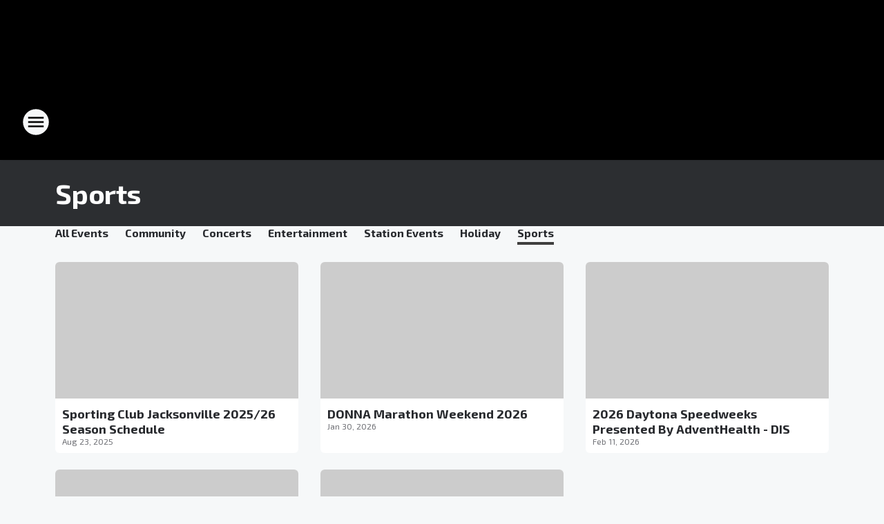

--- FILE ---
content_type: text/html; charset=utf-8
request_url: https://1073planetradio.iheart.com/calendar/category/sports/
body_size: 112900
content:
<!DOCTYPE html>
        <html lang="en" dir="ltr">
            <head>
                <meta charset="UTF-8">
                <meta name="viewport" content="width=device-width, initial-scale=1.0">
                <script type='text/javascript'>window.NREUM||(NREUM={});NREUM.info = {"agent":"","beacon":"bam.nr-data.net","errorBeacon":"bam.nr-data.net","licenseKey":"NRJS-ce1ec6f3186daf1624e","applicationID":"1061568261","agentToken":null,"applicationTime":665.778034,"transactionName":"ZFxVYxNRWkZYUxZcCV0Wck8RQlFGSloRGiF2bRgY","queueTime":0,"ttGuid":"5c66edcd11b3e250"}; (window.NREUM||(NREUM={})).init={privacy:{cookies_enabled:false},ajax:{deny_list:["bam.nr-data.net"]},feature_flags:["soft_nav"],distributed_tracing:{enabled:true}};(window.NREUM||(NREUM={})).loader_config={agentID:"1061600983",accountID:"3124358",trustKey:"2303737",xpid:"VwcFVVVWABABVFdTAgcPVFIA",licenseKey:"NRJS-ce1ec6f3186daf1624e",applicationID:"1061568261",browserID:"1061600983"};;/*! For license information please see nr-loader-spa-1.308.0.min.js.LICENSE.txt */
(()=>{var e,t,r={384:(e,t,r)=>{"use strict";r.d(t,{NT:()=>a,US:()=>u,Zm:()=>o,bQ:()=>d,dV:()=>c,pV:()=>l});var n=r(6154),i=r(1863),s=r(1910);const a={beacon:"bam.nr-data.net",errorBeacon:"bam.nr-data.net"};function o(){return n.gm.NREUM||(n.gm.NREUM={}),void 0===n.gm.newrelic&&(n.gm.newrelic=n.gm.NREUM),n.gm.NREUM}function c(){let e=o();return e.o||(e.o={ST:n.gm.setTimeout,SI:n.gm.setImmediate||n.gm.setInterval,CT:n.gm.clearTimeout,XHR:n.gm.XMLHttpRequest,REQ:n.gm.Request,EV:n.gm.Event,PR:n.gm.Promise,MO:n.gm.MutationObserver,FETCH:n.gm.fetch,WS:n.gm.WebSocket},(0,s.i)(...Object.values(e.o))),e}function d(e,t){let r=o();r.initializedAgents??={},t.initializedAt={ms:(0,i.t)(),date:new Date},r.initializedAgents[e]=t}function u(e,t){o()[e]=t}function l(){return function(){let e=o();const t=e.info||{};e.info={beacon:a.beacon,errorBeacon:a.errorBeacon,...t}}(),function(){let e=o();const t=e.init||{};e.init={...t}}(),c(),function(){let e=o();const t=e.loader_config||{};e.loader_config={...t}}(),o()}},782:(e,t,r)=>{"use strict";r.d(t,{T:()=>n});const n=r(860).K7.pageViewTiming},860:(e,t,r)=>{"use strict";r.d(t,{$J:()=>u,K7:()=>c,P3:()=>d,XX:()=>i,Yy:()=>o,df:()=>s,qY:()=>n,v4:()=>a});const n="events",i="jserrors",s="browser/blobs",a="rum",o="browser/logs",c={ajax:"ajax",genericEvents:"generic_events",jserrors:i,logging:"logging",metrics:"metrics",pageAction:"page_action",pageViewEvent:"page_view_event",pageViewTiming:"page_view_timing",sessionReplay:"session_replay",sessionTrace:"session_trace",softNav:"soft_navigations",spa:"spa"},d={[c.pageViewEvent]:1,[c.pageViewTiming]:2,[c.metrics]:3,[c.jserrors]:4,[c.spa]:5,[c.ajax]:6,[c.sessionTrace]:7,[c.softNav]:8,[c.sessionReplay]:9,[c.logging]:10,[c.genericEvents]:11},u={[c.pageViewEvent]:a,[c.pageViewTiming]:n,[c.ajax]:n,[c.spa]:n,[c.softNav]:n,[c.metrics]:i,[c.jserrors]:i,[c.sessionTrace]:s,[c.sessionReplay]:s,[c.logging]:o,[c.genericEvents]:"ins"}},944:(e,t,r)=>{"use strict";r.d(t,{R:()=>i});var n=r(3241);function i(e,t){"function"==typeof console.debug&&(console.debug("New Relic Warning: https://github.com/newrelic/newrelic-browser-agent/blob/main/docs/warning-codes.md#".concat(e),t),(0,n.W)({agentIdentifier:null,drained:null,type:"data",name:"warn",feature:"warn",data:{code:e,secondary:t}}))}},993:(e,t,r)=>{"use strict";r.d(t,{A$:()=>s,ET:()=>a,TZ:()=>o,p_:()=>i});var n=r(860);const i={ERROR:"ERROR",WARN:"WARN",INFO:"INFO",DEBUG:"DEBUG",TRACE:"TRACE"},s={OFF:0,ERROR:1,WARN:2,INFO:3,DEBUG:4,TRACE:5},a="log",o=n.K7.logging},1541:(e,t,r)=>{"use strict";r.d(t,{U:()=>i,f:()=>n});const n={MFE:"MFE",BA:"BA"};function i(e,t){if(2!==t?.harvestEndpointVersion)return{};const r=t.agentRef.runtime.appMetadata.agents[0].entityGuid;return e?{"source.id":e.id,"source.name":e.name,"source.type":e.type,"parent.id":e.parent?.id||r,"parent.type":e.parent?.type||n.BA}:{"entity.guid":r,appId:t.agentRef.info.applicationID}}},1687:(e,t,r)=>{"use strict";r.d(t,{Ak:()=>d,Ze:()=>h,x3:()=>u});var n=r(3241),i=r(7836),s=r(3606),a=r(860),o=r(2646);const c={};function d(e,t){const r={staged:!1,priority:a.P3[t]||0};l(e),c[e].get(t)||c[e].set(t,r)}function u(e,t){e&&c[e]&&(c[e].get(t)&&c[e].delete(t),p(e,t,!1),c[e].size&&f(e))}function l(e){if(!e)throw new Error("agentIdentifier required");c[e]||(c[e]=new Map)}function h(e="",t="feature",r=!1){if(l(e),!e||!c[e].get(t)||r)return p(e,t);c[e].get(t).staged=!0,f(e)}function f(e){const t=Array.from(c[e]);t.every(([e,t])=>t.staged)&&(t.sort((e,t)=>e[1].priority-t[1].priority),t.forEach(([t])=>{c[e].delete(t),p(e,t)}))}function p(e,t,r=!0){const a=e?i.ee.get(e):i.ee,c=s.i.handlers;if(!a.aborted&&a.backlog&&c){if((0,n.W)({agentIdentifier:e,type:"lifecycle",name:"drain",feature:t}),r){const e=a.backlog[t],r=c[t];if(r){for(let t=0;e&&t<e.length;++t)g(e[t],r);Object.entries(r).forEach(([e,t])=>{Object.values(t||{}).forEach(t=>{t[0]?.on&&t[0]?.context()instanceof o.y&&t[0].on(e,t[1])})})}}a.isolatedBacklog||delete c[t],a.backlog[t]=null,a.emit("drain-"+t,[])}}function g(e,t){var r=e[1];Object.values(t[r]||{}).forEach(t=>{var r=e[0];if(t[0]===r){var n=t[1],i=e[3],s=e[2];n.apply(i,s)}})}},1738:(e,t,r)=>{"use strict";r.d(t,{U:()=>f,Y:()=>h});var n=r(3241),i=r(9908),s=r(1863),a=r(944),o=r(5701),c=r(3969),d=r(8362),u=r(860),l=r(4261);function h(e,t,r,s){const h=s||r;!h||h[e]&&h[e]!==d.d.prototype[e]||(h[e]=function(){(0,i.p)(c.xV,["API/"+e+"/called"],void 0,u.K7.metrics,r.ee),(0,n.W)({agentIdentifier:r.agentIdentifier,drained:!!o.B?.[r.agentIdentifier],type:"data",name:"api",feature:l.Pl+e,data:{}});try{return t.apply(this,arguments)}catch(e){(0,a.R)(23,e)}})}function f(e,t,r,n,a){const o=e.info;null===r?delete o.jsAttributes[t]:o.jsAttributes[t]=r,(a||null===r)&&(0,i.p)(l.Pl+n,[(0,s.t)(),t,r],void 0,"session",e.ee)}},1741:(e,t,r)=>{"use strict";r.d(t,{W:()=>s});var n=r(944),i=r(4261);class s{#e(e,...t){if(this[e]!==s.prototype[e])return this[e](...t);(0,n.R)(35,e)}addPageAction(e,t){return this.#e(i.hG,e,t)}register(e){return this.#e(i.eY,e)}recordCustomEvent(e,t){return this.#e(i.fF,e,t)}setPageViewName(e,t){return this.#e(i.Fw,e,t)}setCustomAttribute(e,t,r){return this.#e(i.cD,e,t,r)}noticeError(e,t){return this.#e(i.o5,e,t)}setUserId(e,t=!1){return this.#e(i.Dl,e,t)}setApplicationVersion(e){return this.#e(i.nb,e)}setErrorHandler(e){return this.#e(i.bt,e)}addRelease(e,t){return this.#e(i.k6,e,t)}log(e,t){return this.#e(i.$9,e,t)}start(){return this.#e(i.d3)}finished(e){return this.#e(i.BL,e)}recordReplay(){return this.#e(i.CH)}pauseReplay(){return this.#e(i.Tb)}addToTrace(e){return this.#e(i.U2,e)}setCurrentRouteName(e){return this.#e(i.PA,e)}interaction(e){return this.#e(i.dT,e)}wrapLogger(e,t,r){return this.#e(i.Wb,e,t,r)}measure(e,t){return this.#e(i.V1,e,t)}consent(e){return this.#e(i.Pv,e)}}},1863:(e,t,r)=>{"use strict";function n(){return Math.floor(performance.now())}r.d(t,{t:()=>n})},1910:(e,t,r)=>{"use strict";r.d(t,{i:()=>s});var n=r(944);const i=new Map;function s(...e){return e.every(e=>{if(i.has(e))return i.get(e);const t="function"==typeof e?e.toString():"",r=t.includes("[native code]"),s=t.includes("nrWrapper");return r||s||(0,n.R)(64,e?.name||t),i.set(e,r),r})}},2555:(e,t,r)=>{"use strict";r.d(t,{D:()=>o,f:()=>a});var n=r(384),i=r(8122);const s={beacon:n.NT.beacon,errorBeacon:n.NT.errorBeacon,licenseKey:void 0,applicationID:void 0,sa:void 0,queueTime:void 0,applicationTime:void 0,ttGuid:void 0,user:void 0,account:void 0,product:void 0,extra:void 0,jsAttributes:{},userAttributes:void 0,atts:void 0,transactionName:void 0,tNamePlain:void 0};function a(e){try{return!!e.licenseKey&&!!e.errorBeacon&&!!e.applicationID}catch(e){return!1}}const o=e=>(0,i.a)(e,s)},2614:(e,t,r)=>{"use strict";r.d(t,{BB:()=>a,H3:()=>n,g:()=>d,iL:()=>c,tS:()=>o,uh:()=>i,wk:()=>s});const n="NRBA",i="SESSION",s=144e5,a=18e5,o={STARTED:"session-started",PAUSE:"session-pause",RESET:"session-reset",RESUME:"session-resume",UPDATE:"session-update"},c={SAME_TAB:"same-tab",CROSS_TAB:"cross-tab"},d={OFF:0,FULL:1,ERROR:2}},2646:(e,t,r)=>{"use strict";r.d(t,{y:()=>n});class n{constructor(e){this.contextId=e}}},2843:(e,t,r)=>{"use strict";r.d(t,{G:()=>s,u:()=>i});var n=r(3878);function i(e,t=!1,r,i){(0,n.DD)("visibilitychange",function(){if(t)return void("hidden"===document.visibilityState&&e());e(document.visibilityState)},r,i)}function s(e,t,r){(0,n.sp)("pagehide",e,t,r)}},3241:(e,t,r)=>{"use strict";r.d(t,{W:()=>s});var n=r(6154);const i="newrelic";function s(e={}){try{n.gm.dispatchEvent(new CustomEvent(i,{detail:e}))}catch(e){}}},3304:(e,t,r)=>{"use strict";r.d(t,{A:()=>s});var n=r(7836);const i=()=>{const e=new WeakSet;return(t,r)=>{if("object"==typeof r&&null!==r){if(e.has(r))return;e.add(r)}return r}};function s(e){try{return JSON.stringify(e,i())??""}catch(e){try{n.ee.emit("internal-error",[e])}catch(e){}return""}}},3333:(e,t,r)=>{"use strict";r.d(t,{$v:()=>u,TZ:()=>n,Xh:()=>c,Zp:()=>i,kd:()=>d,mq:()=>o,nf:()=>a,qN:()=>s});const n=r(860).K7.genericEvents,i=["auxclick","click","copy","keydown","paste","scrollend"],s=["focus","blur"],a=4,o=1e3,c=2e3,d=["PageAction","UserAction","BrowserPerformance"],u={RESOURCES:"experimental.resources",REGISTER:"register"}},3434:(e,t,r)=>{"use strict";r.d(t,{Jt:()=>s,YM:()=>d});var n=r(7836),i=r(5607);const s="nr@original:".concat(i.W),a=50;var o=Object.prototype.hasOwnProperty,c=!1;function d(e,t){return e||(e=n.ee),r.inPlace=function(e,t,n,i,s){n||(n="");const a="-"===n.charAt(0);for(let o=0;o<t.length;o++){const c=t[o],d=e[c];l(d)||(e[c]=r(d,a?c+n:n,i,c,s))}},r.flag=s,r;function r(t,r,n,c,d){return l(t)?t:(r||(r=""),nrWrapper[s]=t,function(e,t,r){if(Object.defineProperty&&Object.keys)try{return Object.keys(e).forEach(function(r){Object.defineProperty(t,r,{get:function(){return e[r]},set:function(t){return e[r]=t,t}})}),t}catch(e){u([e],r)}for(var n in e)o.call(e,n)&&(t[n]=e[n])}(t,nrWrapper,e),nrWrapper);function nrWrapper(){var s,o,l,h;let f;try{o=this,s=[...arguments],l="function"==typeof n?n(s,o):n||{}}catch(t){u([t,"",[s,o,c],l],e)}i(r+"start",[s,o,c],l,d);const p=performance.now();let g;try{return h=t.apply(o,s),g=performance.now(),h}catch(e){throw g=performance.now(),i(r+"err",[s,o,e],l,d),f=e,f}finally{const e=g-p,t={start:p,end:g,duration:e,isLongTask:e>=a,methodName:c,thrownError:f};t.isLongTask&&i("long-task",[t,o],l,d),i(r+"end",[s,o,h],l,d)}}}function i(r,n,i,s){if(!c||t){var a=c;c=!0;try{e.emit(r,n,i,t,s)}catch(t){u([t,r,n,i],e)}c=a}}}function u(e,t){t||(t=n.ee);try{t.emit("internal-error",e)}catch(e){}}function l(e){return!(e&&"function"==typeof e&&e.apply&&!e[s])}},3606:(e,t,r)=>{"use strict";r.d(t,{i:()=>s});var n=r(9908);s.on=a;var i=s.handlers={};function s(e,t,r,s){a(s||n.d,i,e,t,r)}function a(e,t,r,i,s){s||(s="feature"),e||(e=n.d);var a=t[s]=t[s]||{};(a[r]=a[r]||[]).push([e,i])}},3738:(e,t,r)=>{"use strict";r.d(t,{He:()=>i,Kp:()=>o,Lc:()=>d,Rz:()=>u,TZ:()=>n,bD:()=>s,d3:()=>a,jx:()=>l,sl:()=>h,uP:()=>c});const n=r(860).K7.sessionTrace,i="bstResource",s="resource",a="-start",o="-end",c="fn"+a,d="fn"+o,u="pushState",l=1e3,h=3e4},3785:(e,t,r)=>{"use strict";r.d(t,{R:()=>c,b:()=>d});var n=r(9908),i=r(1863),s=r(860),a=r(3969),o=r(993);function c(e,t,r={},c=o.p_.INFO,d=!0,u,l=(0,i.t)()){(0,n.p)(a.xV,["API/logging/".concat(c.toLowerCase(),"/called")],void 0,s.K7.metrics,e),(0,n.p)(o.ET,[l,t,r,c,d,u],void 0,s.K7.logging,e)}function d(e){return"string"==typeof e&&Object.values(o.p_).some(t=>t===e.toUpperCase().trim())}},3878:(e,t,r)=>{"use strict";function n(e,t){return{capture:e,passive:!1,signal:t}}function i(e,t,r=!1,i){window.addEventListener(e,t,n(r,i))}function s(e,t,r=!1,i){document.addEventListener(e,t,n(r,i))}r.d(t,{DD:()=>s,jT:()=>n,sp:()=>i})},3962:(e,t,r)=>{"use strict";r.d(t,{AM:()=>a,O2:()=>l,OV:()=>s,Qu:()=>h,TZ:()=>c,ih:()=>f,pP:()=>o,t1:()=>u,tC:()=>i,wD:()=>d});var n=r(860);const i=["click","keydown","submit"],s="popstate",a="api",o="initialPageLoad",c=n.K7.softNav,d=5e3,u=500,l={INITIAL_PAGE_LOAD:"",ROUTE_CHANGE:1,UNSPECIFIED:2},h={INTERACTION:1,AJAX:2,CUSTOM_END:3,CUSTOM_TRACER:4},f={IP:"in progress",PF:"pending finish",FIN:"finished",CAN:"cancelled"}},3969:(e,t,r)=>{"use strict";r.d(t,{TZ:()=>n,XG:()=>o,rs:()=>i,xV:()=>a,z_:()=>s});const n=r(860).K7.metrics,i="sm",s="cm",a="storeSupportabilityMetrics",o="storeEventMetrics"},4234:(e,t,r)=>{"use strict";r.d(t,{W:()=>s});var n=r(7836),i=r(1687);class s{constructor(e,t){this.agentIdentifier=e,this.ee=n.ee.get(e),this.featureName=t,this.blocked=!1}deregisterDrain(){(0,i.x3)(this.agentIdentifier,this.featureName)}}},4261:(e,t,r)=>{"use strict";r.d(t,{$9:()=>u,BL:()=>c,CH:()=>p,Dl:()=>R,Fw:()=>w,PA:()=>v,Pl:()=>n,Pv:()=>A,Tb:()=>h,U2:()=>a,V1:()=>E,Wb:()=>T,bt:()=>y,cD:()=>b,d3:()=>x,dT:()=>d,eY:()=>g,fF:()=>f,hG:()=>s,hw:()=>i,k6:()=>o,nb:()=>m,o5:()=>l});const n="api-",i=n+"ixn-",s="addPageAction",a="addToTrace",o="addRelease",c="finished",d="interaction",u="log",l="noticeError",h="pauseReplay",f="recordCustomEvent",p="recordReplay",g="register",m="setApplicationVersion",v="setCurrentRouteName",b="setCustomAttribute",y="setErrorHandler",w="setPageViewName",R="setUserId",x="start",T="wrapLogger",E="measure",A="consent"},5205:(e,t,r)=>{"use strict";r.d(t,{j:()=>S});var n=r(384),i=r(1741);var s=r(2555),a=r(3333);const o=e=>{if(!e||"string"!=typeof e)return!1;try{document.createDocumentFragment().querySelector(e)}catch{return!1}return!0};var c=r(2614),d=r(944),u=r(8122);const l="[data-nr-mask]",h=e=>(0,u.a)(e,(()=>{const e={feature_flags:[],experimental:{allow_registered_children:!1,resources:!1},mask_selector:"*",block_selector:"[data-nr-block]",mask_input_options:{color:!1,date:!1,"datetime-local":!1,email:!1,month:!1,number:!1,range:!1,search:!1,tel:!1,text:!1,time:!1,url:!1,week:!1,textarea:!1,select:!1,password:!0}};return{ajax:{deny_list:void 0,block_internal:!0,enabled:!0,autoStart:!0},api:{get allow_registered_children(){return e.feature_flags.includes(a.$v.REGISTER)||e.experimental.allow_registered_children},set allow_registered_children(t){e.experimental.allow_registered_children=t},duplicate_registered_data:!1},browser_consent_mode:{enabled:!1},distributed_tracing:{enabled:void 0,exclude_newrelic_header:void 0,cors_use_newrelic_header:void 0,cors_use_tracecontext_headers:void 0,allowed_origins:void 0},get feature_flags(){return e.feature_flags},set feature_flags(t){e.feature_flags=t},generic_events:{enabled:!0,autoStart:!0},harvest:{interval:30},jserrors:{enabled:!0,autoStart:!0},logging:{enabled:!0,autoStart:!0},metrics:{enabled:!0,autoStart:!0},obfuscate:void 0,page_action:{enabled:!0},page_view_event:{enabled:!0,autoStart:!0},page_view_timing:{enabled:!0,autoStart:!0},performance:{capture_marks:!1,capture_measures:!1,capture_detail:!0,resources:{get enabled(){return e.feature_flags.includes(a.$v.RESOURCES)||e.experimental.resources},set enabled(t){e.experimental.resources=t},asset_types:[],first_party_domains:[],ignore_newrelic:!0}},privacy:{cookies_enabled:!0},proxy:{assets:void 0,beacon:void 0},session:{expiresMs:c.wk,inactiveMs:c.BB},session_replay:{autoStart:!0,enabled:!1,preload:!1,sampling_rate:10,error_sampling_rate:100,collect_fonts:!1,inline_images:!1,fix_stylesheets:!0,mask_all_inputs:!0,get mask_text_selector(){return e.mask_selector},set mask_text_selector(t){o(t)?e.mask_selector="".concat(t,",").concat(l):""===t||null===t?e.mask_selector=l:(0,d.R)(5,t)},get block_class(){return"nr-block"},get ignore_class(){return"nr-ignore"},get mask_text_class(){return"nr-mask"},get block_selector(){return e.block_selector},set block_selector(t){o(t)?e.block_selector+=",".concat(t):""!==t&&(0,d.R)(6,t)},get mask_input_options(){return e.mask_input_options},set mask_input_options(t){t&&"object"==typeof t?e.mask_input_options={...t,password:!0}:(0,d.R)(7,t)}},session_trace:{enabled:!0,autoStart:!0},soft_navigations:{enabled:!0,autoStart:!0},spa:{enabled:!0,autoStart:!0},ssl:void 0,user_actions:{enabled:!0,elementAttributes:["id","className","tagName","type"]}}})());var f=r(6154),p=r(9324);let g=0;const m={buildEnv:p.F3,distMethod:p.Xs,version:p.xv,originTime:f.WN},v={consented:!1},b={appMetadata:{},get consented(){return this.session?.state?.consent||v.consented},set consented(e){v.consented=e},customTransaction:void 0,denyList:void 0,disabled:!1,harvester:void 0,isolatedBacklog:!1,isRecording:!1,loaderType:void 0,maxBytes:3e4,obfuscator:void 0,onerror:void 0,ptid:void 0,releaseIds:{},session:void 0,timeKeeper:void 0,registeredEntities:[],jsAttributesMetadata:{bytes:0},get harvestCount(){return++g}},y=e=>{const t=(0,u.a)(e,b),r=Object.keys(m).reduce((e,t)=>(e[t]={value:m[t],writable:!1,configurable:!0,enumerable:!0},e),{});return Object.defineProperties(t,r)};var w=r(5701);const R=e=>{const t=e.startsWith("http");e+="/",r.p=t?e:"https://"+e};var x=r(7836),T=r(3241);const E={accountID:void 0,trustKey:void 0,agentID:void 0,licenseKey:void 0,applicationID:void 0,xpid:void 0},A=e=>(0,u.a)(e,E),_=new Set;function S(e,t={},r,a){let{init:o,info:c,loader_config:d,runtime:u={},exposed:l=!0}=t;if(!c){const e=(0,n.pV)();o=e.init,c=e.info,d=e.loader_config}e.init=h(o||{}),e.loader_config=A(d||{}),c.jsAttributes??={},f.bv&&(c.jsAttributes.isWorker=!0),e.info=(0,s.D)(c);const p=e.init,g=[c.beacon,c.errorBeacon];_.has(e.agentIdentifier)||(p.proxy.assets&&(R(p.proxy.assets),g.push(p.proxy.assets)),p.proxy.beacon&&g.push(p.proxy.beacon),e.beacons=[...g],function(e){const t=(0,n.pV)();Object.getOwnPropertyNames(i.W.prototype).forEach(r=>{const n=i.W.prototype[r];if("function"!=typeof n||"constructor"===n)return;let s=t[r];e[r]&&!1!==e.exposed&&"micro-agent"!==e.runtime?.loaderType&&(t[r]=(...t)=>{const n=e[r](...t);return s?s(...t):n})})}(e),(0,n.US)("activatedFeatures",w.B)),u.denyList=[...p.ajax.deny_list||[],...p.ajax.block_internal?g:[]],u.ptid=e.agentIdentifier,u.loaderType=r,e.runtime=y(u),_.has(e.agentIdentifier)||(e.ee=x.ee.get(e.agentIdentifier),e.exposed=l,(0,T.W)({agentIdentifier:e.agentIdentifier,drained:!!w.B?.[e.agentIdentifier],type:"lifecycle",name:"initialize",feature:void 0,data:e.config})),_.add(e.agentIdentifier)}},5270:(e,t,r)=>{"use strict";r.d(t,{Aw:()=>a,SR:()=>s,rF:()=>o});var n=r(384),i=r(7767);function s(e){return!!(0,n.dV)().o.MO&&(0,i.V)(e)&&!0===e?.session_trace.enabled}function a(e){return!0===e?.session_replay.preload&&s(e)}function o(e,t){try{if("string"==typeof t?.type){if("password"===t.type.toLowerCase())return"*".repeat(e?.length||0);if(void 0!==t?.dataset?.nrUnmask||t?.classList?.contains("nr-unmask"))return e}}catch(e){}return"string"==typeof e?e.replace(/[\S]/g,"*"):"*".repeat(e?.length||0)}},5289:(e,t,r)=>{"use strict";r.d(t,{GG:()=>a,Qr:()=>c,sB:()=>o});var n=r(3878),i=r(6389);function s(){return"undefined"==typeof document||"complete"===document.readyState}function a(e,t){if(s())return e();const r=(0,i.J)(e),a=setInterval(()=>{s()&&(clearInterval(a),r())},500);(0,n.sp)("load",r,t)}function o(e){if(s())return e();(0,n.DD)("DOMContentLoaded",e)}function c(e){if(s())return e();(0,n.sp)("popstate",e)}},5607:(e,t,r)=>{"use strict";r.d(t,{W:()=>n});const n=(0,r(9566).bz)()},5701:(e,t,r)=>{"use strict";r.d(t,{B:()=>s,t:()=>a});var n=r(3241);const i=new Set,s={};function a(e,t){const r=t.agentIdentifier;s[r]??={},e&&"object"==typeof e&&(i.has(r)||(t.ee.emit("rumresp",[e]),s[r]=e,i.add(r),(0,n.W)({agentIdentifier:r,loaded:!0,drained:!0,type:"lifecycle",name:"load",feature:void 0,data:e})))}},6154:(e,t,r)=>{"use strict";r.d(t,{OF:()=>d,RI:()=>i,WN:()=>h,bv:()=>s,eN:()=>f,gm:()=>a,lR:()=>l,m:()=>c,mw:()=>o,sb:()=>u});var n=r(1863);const i="undefined"!=typeof window&&!!window.document,s="undefined"!=typeof WorkerGlobalScope&&("undefined"!=typeof self&&self instanceof WorkerGlobalScope&&self.navigator instanceof WorkerNavigator||"undefined"!=typeof globalThis&&globalThis instanceof WorkerGlobalScope&&globalThis.navigator instanceof WorkerNavigator),a=i?window:"undefined"!=typeof WorkerGlobalScope&&("undefined"!=typeof self&&self instanceof WorkerGlobalScope&&self||"undefined"!=typeof globalThis&&globalThis instanceof WorkerGlobalScope&&globalThis),o=Boolean("hidden"===a?.document?.visibilityState),c=""+a?.location,d=/iPad|iPhone|iPod/.test(a.navigator?.userAgent),u=d&&"undefined"==typeof SharedWorker,l=(()=>{const e=a.navigator?.userAgent?.match(/Firefox[/\s](\d+\.\d+)/);return Array.isArray(e)&&e.length>=2?+e[1]:0})(),h=Date.now()-(0,n.t)(),f=()=>"undefined"!=typeof PerformanceNavigationTiming&&a?.performance?.getEntriesByType("navigation")?.[0]?.responseStart},6344:(e,t,r)=>{"use strict";r.d(t,{BB:()=>u,Qb:()=>l,TZ:()=>i,Ug:()=>a,Vh:()=>s,_s:()=>o,bc:()=>d,yP:()=>c});var n=r(2614);const i=r(860).K7.sessionReplay,s="errorDuringReplay",a=.12,o={DomContentLoaded:0,Load:1,FullSnapshot:2,IncrementalSnapshot:3,Meta:4,Custom:5},c={[n.g.ERROR]:15e3,[n.g.FULL]:3e5,[n.g.OFF]:0},d={RESET:{message:"Session was reset",sm:"Reset"},IMPORT:{message:"Recorder failed to import",sm:"Import"},TOO_MANY:{message:"429: Too Many Requests",sm:"Too-Many"},TOO_BIG:{message:"Payload was too large",sm:"Too-Big"},CROSS_TAB:{message:"Session Entity was set to OFF on another tab",sm:"Cross-Tab"},ENTITLEMENTS:{message:"Session Replay is not allowed and will not be started",sm:"Entitlement"}},u=5e3,l={API:"api",RESUME:"resume",SWITCH_TO_FULL:"switchToFull",INITIALIZE:"initialize",PRELOAD:"preload"}},6389:(e,t,r)=>{"use strict";function n(e,t=500,r={}){const n=r?.leading||!1;let i;return(...r)=>{n&&void 0===i&&(e.apply(this,r),i=setTimeout(()=>{i=clearTimeout(i)},t)),n||(clearTimeout(i),i=setTimeout(()=>{e.apply(this,r)},t))}}function i(e){let t=!1;return(...r)=>{t||(t=!0,e.apply(this,r))}}r.d(t,{J:()=>i,s:()=>n})},6630:(e,t,r)=>{"use strict";r.d(t,{T:()=>n});const n=r(860).K7.pageViewEvent},6774:(e,t,r)=>{"use strict";r.d(t,{T:()=>n});const n=r(860).K7.jserrors},7295:(e,t,r)=>{"use strict";r.d(t,{Xv:()=>a,gX:()=>i,iW:()=>s});var n=[];function i(e){if(!e||s(e))return!1;if(0===n.length)return!0;if("*"===n[0].hostname)return!1;for(var t=0;t<n.length;t++){var r=n[t];if(r.hostname.test(e.hostname)&&r.pathname.test(e.pathname))return!1}return!0}function s(e){return void 0===e.hostname}function a(e){if(n=[],e&&e.length)for(var t=0;t<e.length;t++){let r=e[t];if(!r)continue;if("*"===r)return void(n=[{hostname:"*"}]);0===r.indexOf("http://")?r=r.substring(7):0===r.indexOf("https://")&&(r=r.substring(8));const i=r.indexOf("/");let s,a;i>0?(s=r.substring(0,i),a=r.substring(i)):(s=r,a="*");let[c]=s.split(":");n.push({hostname:o(c),pathname:o(a,!0)})}}function o(e,t=!1){const r=e.replace(/[.+?^${}()|[\]\\]/g,e=>"\\"+e).replace(/\*/g,".*?");return new RegExp((t?"^":"")+r+"$")}},7485:(e,t,r)=>{"use strict";r.d(t,{D:()=>i});var n=r(6154);function i(e){if(0===(e||"").indexOf("data:"))return{protocol:"data"};try{const t=new URL(e,location.href),r={port:t.port,hostname:t.hostname,pathname:t.pathname,search:t.search,protocol:t.protocol.slice(0,t.protocol.indexOf(":")),sameOrigin:t.protocol===n.gm?.location?.protocol&&t.host===n.gm?.location?.host};return r.port&&""!==r.port||("http:"===t.protocol&&(r.port="80"),"https:"===t.protocol&&(r.port="443")),r.pathname&&""!==r.pathname?r.pathname.startsWith("/")||(r.pathname="/".concat(r.pathname)):r.pathname="/",r}catch(e){return{}}}},7699:(e,t,r)=>{"use strict";r.d(t,{It:()=>s,KC:()=>o,No:()=>i,qh:()=>a});var n=r(860);const i=16e3,s=1e6,a="SESSION_ERROR",o={[n.K7.logging]:!0,[n.K7.genericEvents]:!1,[n.K7.jserrors]:!1,[n.K7.ajax]:!1}},7767:(e,t,r)=>{"use strict";r.d(t,{V:()=>i});var n=r(6154);const i=e=>n.RI&&!0===e?.privacy.cookies_enabled},7836:(e,t,r)=>{"use strict";r.d(t,{P:()=>o,ee:()=>c});var n=r(384),i=r(8990),s=r(2646),a=r(5607);const o="nr@context:".concat(a.W),c=function e(t,r){var n={},a={},u={},l=!1;try{l=16===r.length&&d.initializedAgents?.[r]?.runtime.isolatedBacklog}catch(e){}var h={on:p,addEventListener:p,removeEventListener:function(e,t){var r=n[e];if(!r)return;for(var i=0;i<r.length;i++)r[i]===t&&r.splice(i,1)},emit:function(e,r,n,i,s){!1!==s&&(s=!0);if(c.aborted&&!i)return;t&&s&&t.emit(e,r,n);var o=f(n);g(e).forEach(e=>{e.apply(o,r)});var d=v()[a[e]];d&&d.push([h,e,r,o]);return o},get:m,listeners:g,context:f,buffer:function(e,t){const r=v();if(t=t||"feature",h.aborted)return;Object.entries(e||{}).forEach(([e,n])=>{a[n]=t,t in r||(r[t]=[])})},abort:function(){h._aborted=!0,Object.keys(h.backlog).forEach(e=>{delete h.backlog[e]})},isBuffering:function(e){return!!v()[a[e]]},debugId:r,backlog:l?{}:t&&"object"==typeof t.backlog?t.backlog:{},isolatedBacklog:l};return Object.defineProperty(h,"aborted",{get:()=>{let e=h._aborted||!1;return e||(t&&(e=t.aborted),e)}}),h;function f(e){return e&&e instanceof s.y?e:e?(0,i.I)(e,o,()=>new s.y(o)):new s.y(o)}function p(e,t){n[e]=g(e).concat(t)}function g(e){return n[e]||[]}function m(t){return u[t]=u[t]||e(h,t)}function v(){return h.backlog}}(void 0,"globalEE"),d=(0,n.Zm)();d.ee||(d.ee=c)},8122:(e,t,r)=>{"use strict";r.d(t,{a:()=>i});var n=r(944);function i(e,t){try{if(!e||"object"!=typeof e)return(0,n.R)(3);if(!t||"object"!=typeof t)return(0,n.R)(4);const r=Object.create(Object.getPrototypeOf(t),Object.getOwnPropertyDescriptors(t)),s=0===Object.keys(r).length?e:r;for(let a in s)if(void 0!==e[a])try{if(null===e[a]){r[a]=null;continue}Array.isArray(e[a])&&Array.isArray(t[a])?r[a]=Array.from(new Set([...e[a],...t[a]])):"object"==typeof e[a]&&"object"==typeof t[a]?r[a]=i(e[a],t[a]):r[a]=e[a]}catch(e){r[a]||(0,n.R)(1,e)}return r}catch(e){(0,n.R)(2,e)}}},8139:(e,t,r)=>{"use strict";r.d(t,{u:()=>h});var n=r(7836),i=r(3434),s=r(8990),a=r(6154);const o={},c=a.gm.XMLHttpRequest,d="addEventListener",u="removeEventListener",l="nr@wrapped:".concat(n.P);function h(e){var t=function(e){return(e||n.ee).get("events")}(e);if(o[t.debugId]++)return t;o[t.debugId]=1;var r=(0,i.YM)(t,!0);function h(e){r.inPlace(e,[d,u],"-",p)}function p(e,t){return e[1]}return"getPrototypeOf"in Object&&(a.RI&&f(document,h),c&&f(c.prototype,h),f(a.gm,h)),t.on(d+"-start",function(e,t){var n=e[1];if(null!==n&&("function"==typeof n||"object"==typeof n)&&"newrelic"!==e[0]){var i=(0,s.I)(n,l,function(){var e={object:function(){if("function"!=typeof n.handleEvent)return;return n.handleEvent.apply(n,arguments)},function:n}[typeof n];return e?r(e,"fn-",null,e.name||"anonymous"):n});this.wrapped=e[1]=i}}),t.on(u+"-start",function(e){e[1]=this.wrapped||e[1]}),t}function f(e,t,...r){let n=e;for(;"object"==typeof n&&!Object.prototype.hasOwnProperty.call(n,d);)n=Object.getPrototypeOf(n);n&&t(n,...r)}},8362:(e,t,r)=>{"use strict";r.d(t,{d:()=>s});var n=r(9566),i=r(1741);class s extends i.W{agentIdentifier=(0,n.LA)(16)}},8374:(e,t,r)=>{r.nc=(()=>{try{return document?.currentScript?.nonce}catch(e){}return""})()},8990:(e,t,r)=>{"use strict";r.d(t,{I:()=>i});var n=Object.prototype.hasOwnProperty;function i(e,t,r){if(n.call(e,t))return e[t];var i=r();if(Object.defineProperty&&Object.keys)try{return Object.defineProperty(e,t,{value:i,writable:!0,enumerable:!1}),i}catch(e){}return e[t]=i,i}},9119:(e,t,r)=>{"use strict";r.d(t,{L:()=>s});var n=/([^?#]*)[^#]*(#[^?]*|$).*/,i=/([^?#]*)().*/;function s(e,t){return e?e.replace(t?n:i,"$1$2"):e}},9300:(e,t,r)=>{"use strict";r.d(t,{T:()=>n});const n=r(860).K7.ajax},9324:(e,t,r)=>{"use strict";r.d(t,{AJ:()=>a,F3:()=>i,Xs:()=>s,Yq:()=>o,xv:()=>n});const n="1.308.0",i="PROD",s="CDN",a="@newrelic/rrweb",o="1.0.1"},9566:(e,t,r)=>{"use strict";r.d(t,{LA:()=>o,ZF:()=>c,bz:()=>a,el:()=>d});var n=r(6154);const i="xxxxxxxx-xxxx-4xxx-yxxx-xxxxxxxxxxxx";function s(e,t){return e?15&e[t]:16*Math.random()|0}function a(){const e=n.gm?.crypto||n.gm?.msCrypto;let t,r=0;return e&&e.getRandomValues&&(t=e.getRandomValues(new Uint8Array(30))),i.split("").map(e=>"x"===e?s(t,r++).toString(16):"y"===e?(3&s()|8).toString(16):e).join("")}function o(e){const t=n.gm?.crypto||n.gm?.msCrypto;let r,i=0;t&&t.getRandomValues&&(r=t.getRandomValues(new Uint8Array(e)));const a=[];for(var o=0;o<e;o++)a.push(s(r,i++).toString(16));return a.join("")}function c(){return o(16)}function d(){return o(32)}},9908:(e,t,r)=>{"use strict";r.d(t,{d:()=>n,p:()=>i});var n=r(7836).ee.get("handle");function i(e,t,r,i,s){s?(s.buffer([e],i),s.emit(e,t,r)):(n.buffer([e],i),n.emit(e,t,r))}}},n={};function i(e){var t=n[e];if(void 0!==t)return t.exports;var s=n[e]={exports:{}};return r[e](s,s.exports,i),s.exports}i.m=r,i.d=(e,t)=>{for(var r in t)i.o(t,r)&&!i.o(e,r)&&Object.defineProperty(e,r,{enumerable:!0,get:t[r]})},i.f={},i.e=e=>Promise.all(Object.keys(i.f).reduce((t,r)=>(i.f[r](e,t),t),[])),i.u=e=>({212:"nr-spa-compressor",249:"nr-spa-recorder",478:"nr-spa"}[e]+"-1.308.0.min.js"),i.o=(e,t)=>Object.prototype.hasOwnProperty.call(e,t),e={},t="NRBA-1.308.0.PROD:",i.l=(r,n,s,a)=>{if(e[r])e[r].push(n);else{var o,c;if(void 0!==s)for(var d=document.getElementsByTagName("script"),u=0;u<d.length;u++){var l=d[u];if(l.getAttribute("src")==r||l.getAttribute("data-webpack")==t+s){o=l;break}}if(!o){c=!0;var h={478:"sha512-RSfSVnmHk59T/uIPbdSE0LPeqcEdF4/+XhfJdBuccH5rYMOEZDhFdtnh6X6nJk7hGpzHd9Ujhsy7lZEz/ORYCQ==",249:"sha512-ehJXhmntm85NSqW4MkhfQqmeKFulra3klDyY0OPDUE+sQ3GokHlPh1pmAzuNy//3j4ac6lzIbmXLvGQBMYmrkg==",212:"sha512-B9h4CR46ndKRgMBcK+j67uSR2RCnJfGefU+A7FrgR/k42ovXy5x/MAVFiSvFxuVeEk/pNLgvYGMp1cBSK/G6Fg=="};(o=document.createElement("script")).charset="utf-8",i.nc&&o.setAttribute("nonce",i.nc),o.setAttribute("data-webpack",t+s),o.src=r,0!==o.src.indexOf(window.location.origin+"/")&&(o.crossOrigin="anonymous"),h[a]&&(o.integrity=h[a])}e[r]=[n];var f=(t,n)=>{o.onerror=o.onload=null,clearTimeout(p);var i=e[r];if(delete e[r],o.parentNode&&o.parentNode.removeChild(o),i&&i.forEach(e=>e(n)),t)return t(n)},p=setTimeout(f.bind(null,void 0,{type:"timeout",target:o}),12e4);o.onerror=f.bind(null,o.onerror),o.onload=f.bind(null,o.onload),c&&document.head.appendChild(o)}},i.r=e=>{"undefined"!=typeof Symbol&&Symbol.toStringTag&&Object.defineProperty(e,Symbol.toStringTag,{value:"Module"}),Object.defineProperty(e,"__esModule",{value:!0})},i.p="https://js-agent.newrelic.com/",(()=>{var e={38:0,788:0};i.f.j=(t,r)=>{var n=i.o(e,t)?e[t]:void 0;if(0!==n)if(n)r.push(n[2]);else{var s=new Promise((r,i)=>n=e[t]=[r,i]);r.push(n[2]=s);var a=i.p+i.u(t),o=new Error;i.l(a,r=>{if(i.o(e,t)&&(0!==(n=e[t])&&(e[t]=void 0),n)){var s=r&&("load"===r.type?"missing":r.type),a=r&&r.target&&r.target.src;o.message="Loading chunk "+t+" failed: ("+s+": "+a+")",o.name="ChunkLoadError",o.type=s,o.request=a,n[1](o)}},"chunk-"+t,t)}};var t=(t,r)=>{var n,s,[a,o,c]=r,d=0;if(a.some(t=>0!==e[t])){for(n in o)i.o(o,n)&&(i.m[n]=o[n]);if(c)c(i)}for(t&&t(r);d<a.length;d++)s=a[d],i.o(e,s)&&e[s]&&e[s][0](),e[s]=0},r=self["webpackChunk:NRBA-1.308.0.PROD"]=self["webpackChunk:NRBA-1.308.0.PROD"]||[];r.forEach(t.bind(null,0)),r.push=t.bind(null,r.push.bind(r))})(),(()=>{"use strict";i(8374);var e=i(8362),t=i(860);const r=Object.values(t.K7);var n=i(5205);var s=i(9908),a=i(1863),o=i(4261),c=i(1738);var d=i(1687),u=i(4234),l=i(5289),h=i(6154),f=i(944),p=i(5270),g=i(7767),m=i(6389),v=i(7699);class b extends u.W{constructor(e,t){super(e.agentIdentifier,t),this.agentRef=e,this.abortHandler=void 0,this.featAggregate=void 0,this.loadedSuccessfully=void 0,this.onAggregateImported=new Promise(e=>{this.loadedSuccessfully=e}),this.deferred=Promise.resolve(),!1===e.init[this.featureName].autoStart?this.deferred=new Promise((t,r)=>{this.ee.on("manual-start-all",(0,m.J)(()=>{(0,d.Ak)(e.agentIdentifier,this.featureName),t()}))}):(0,d.Ak)(e.agentIdentifier,t)}importAggregator(e,t,r={}){if(this.featAggregate)return;const n=async()=>{let n;await this.deferred;try{if((0,g.V)(e.init)){const{setupAgentSession:t}=await i.e(478).then(i.bind(i,8766));n=t(e)}}catch(e){(0,f.R)(20,e),this.ee.emit("internal-error",[e]),(0,s.p)(v.qh,[e],void 0,this.featureName,this.ee)}try{if(!this.#t(this.featureName,n,e.init))return(0,d.Ze)(this.agentIdentifier,this.featureName),void this.loadedSuccessfully(!1);const{Aggregate:i}=await t();this.featAggregate=new i(e,r),e.runtime.harvester.initializedAggregates.push(this.featAggregate),this.loadedSuccessfully(!0)}catch(e){(0,f.R)(34,e),this.abortHandler?.(),(0,d.Ze)(this.agentIdentifier,this.featureName,!0),this.loadedSuccessfully(!1),this.ee&&this.ee.abort()}};h.RI?(0,l.GG)(()=>n(),!0):n()}#t(e,r,n){if(this.blocked)return!1;switch(e){case t.K7.sessionReplay:return(0,p.SR)(n)&&!!r;case t.K7.sessionTrace:return!!r;default:return!0}}}var y=i(6630),w=i(2614),R=i(3241);class x extends b{static featureName=y.T;constructor(e){var t;super(e,y.T),this.setupInspectionEvents(e.agentIdentifier),t=e,(0,c.Y)(o.Fw,function(e,r){"string"==typeof e&&("/"!==e.charAt(0)&&(e="/"+e),t.runtime.customTransaction=(r||"http://custom.transaction")+e,(0,s.p)(o.Pl+o.Fw,[(0,a.t)()],void 0,void 0,t.ee))},t),this.importAggregator(e,()=>i.e(478).then(i.bind(i,2467)))}setupInspectionEvents(e){const t=(t,r)=>{t&&(0,R.W)({agentIdentifier:e,timeStamp:t.timeStamp,loaded:"complete"===t.target.readyState,type:"window",name:r,data:t.target.location+""})};(0,l.sB)(e=>{t(e,"DOMContentLoaded")}),(0,l.GG)(e=>{t(e,"load")}),(0,l.Qr)(e=>{t(e,"navigate")}),this.ee.on(w.tS.UPDATE,(t,r)=>{(0,R.W)({agentIdentifier:e,type:"lifecycle",name:"session",data:r})})}}var T=i(384);class E extends e.d{constructor(e){var t;(super(),h.gm)?(this.features={},(0,T.bQ)(this.agentIdentifier,this),this.desiredFeatures=new Set(e.features||[]),this.desiredFeatures.add(x),(0,n.j)(this,e,e.loaderType||"agent"),t=this,(0,c.Y)(o.cD,function(e,r,n=!1){if("string"==typeof e){if(["string","number","boolean"].includes(typeof r)||null===r)return(0,c.U)(t,e,r,o.cD,n);(0,f.R)(40,typeof r)}else(0,f.R)(39,typeof e)},t),function(e){(0,c.Y)(o.Dl,function(t,r=!1){if("string"!=typeof t&&null!==t)return void(0,f.R)(41,typeof t);const n=e.info.jsAttributes["enduser.id"];r&&null!=n&&n!==t?(0,s.p)(o.Pl+"setUserIdAndResetSession",[t],void 0,"session",e.ee):(0,c.U)(e,"enduser.id",t,o.Dl,!0)},e)}(this),function(e){(0,c.Y)(o.nb,function(t){if("string"==typeof t||null===t)return(0,c.U)(e,"application.version",t,o.nb,!1);(0,f.R)(42,typeof t)},e)}(this),function(e){(0,c.Y)(o.d3,function(){e.ee.emit("manual-start-all")},e)}(this),function(e){(0,c.Y)(o.Pv,function(t=!0){if("boolean"==typeof t){if((0,s.p)(o.Pl+o.Pv,[t],void 0,"session",e.ee),e.runtime.consented=t,t){const t=e.features.page_view_event;t.onAggregateImported.then(e=>{const r=t.featAggregate;e&&!r.sentRum&&r.sendRum()})}}else(0,f.R)(65,typeof t)},e)}(this),this.run()):(0,f.R)(21)}get config(){return{info:this.info,init:this.init,loader_config:this.loader_config,runtime:this.runtime}}get api(){return this}run(){try{const e=function(e){const t={};return r.forEach(r=>{t[r]=!!e[r]?.enabled}),t}(this.init),n=[...this.desiredFeatures];n.sort((e,r)=>t.P3[e.featureName]-t.P3[r.featureName]),n.forEach(r=>{if(!e[r.featureName]&&r.featureName!==t.K7.pageViewEvent)return;if(r.featureName===t.K7.spa)return void(0,f.R)(67);const n=function(e){switch(e){case t.K7.ajax:return[t.K7.jserrors];case t.K7.sessionTrace:return[t.K7.ajax,t.K7.pageViewEvent];case t.K7.sessionReplay:return[t.K7.sessionTrace];case t.K7.pageViewTiming:return[t.K7.pageViewEvent];default:return[]}}(r.featureName).filter(e=>!(e in this.features));n.length>0&&(0,f.R)(36,{targetFeature:r.featureName,missingDependencies:n}),this.features[r.featureName]=new r(this)})}catch(e){(0,f.R)(22,e);for(const e in this.features)this.features[e].abortHandler?.();const t=(0,T.Zm)();delete t.initializedAgents[this.agentIdentifier]?.features,delete this.sharedAggregator;return t.ee.get(this.agentIdentifier).abort(),!1}}}var A=i(2843),_=i(782);class S extends b{static featureName=_.T;constructor(e){super(e,_.T),h.RI&&((0,A.u)(()=>(0,s.p)("docHidden",[(0,a.t)()],void 0,_.T,this.ee),!0),(0,A.G)(()=>(0,s.p)("winPagehide",[(0,a.t)()],void 0,_.T,this.ee)),this.importAggregator(e,()=>i.e(478).then(i.bind(i,9917))))}}var O=i(3969);class I extends b{static featureName=O.TZ;constructor(e){super(e,O.TZ),h.RI&&document.addEventListener("securitypolicyviolation",e=>{(0,s.p)(O.xV,["Generic/CSPViolation/Detected"],void 0,this.featureName,this.ee)}),this.importAggregator(e,()=>i.e(478).then(i.bind(i,6555)))}}var N=i(6774),P=i(3878),k=i(3304);class D{constructor(e,t,r,n,i){this.name="UncaughtError",this.message="string"==typeof e?e:(0,k.A)(e),this.sourceURL=t,this.line=r,this.column=n,this.__newrelic=i}}function C(e){return M(e)?e:new D(void 0!==e?.message?e.message:e,e?.filename||e?.sourceURL,e?.lineno||e?.line,e?.colno||e?.col,e?.__newrelic,e?.cause)}function j(e){const t="Unhandled Promise Rejection: ";if(!e?.reason)return;if(M(e.reason)){try{e.reason.message.startsWith(t)||(e.reason.message=t+e.reason.message)}catch(e){}return C(e.reason)}const r=C(e.reason);return(r.message||"").startsWith(t)||(r.message=t+r.message),r}function L(e){if(e.error instanceof SyntaxError&&!/:\d+$/.test(e.error.stack?.trim())){const t=new D(e.message,e.filename,e.lineno,e.colno,e.error.__newrelic,e.cause);return t.name=SyntaxError.name,t}return M(e.error)?e.error:C(e)}function M(e){return e instanceof Error&&!!e.stack}function H(e,r,n,i,o=(0,a.t)()){"string"==typeof e&&(e=new Error(e)),(0,s.p)("err",[e,o,!1,r,n.runtime.isRecording,void 0,i],void 0,t.K7.jserrors,n.ee),(0,s.p)("uaErr",[],void 0,t.K7.genericEvents,n.ee)}var B=i(1541),K=i(993),W=i(3785);function U(e,{customAttributes:t={},level:r=K.p_.INFO}={},n,i,s=(0,a.t)()){(0,W.R)(n.ee,e,t,r,!1,i,s)}function F(e,r,n,i,c=(0,a.t)()){(0,s.p)(o.Pl+o.hG,[c,e,r,i],void 0,t.K7.genericEvents,n.ee)}function V(e,r,n,i,c=(0,a.t)()){const{start:d,end:u,customAttributes:l}=r||{},h={customAttributes:l||{}};if("object"!=typeof h.customAttributes||"string"!=typeof e||0===e.length)return void(0,f.R)(57);const p=(e,t)=>null==e?t:"number"==typeof e?e:e instanceof PerformanceMark?e.startTime:Number.NaN;if(h.start=p(d,0),h.end=p(u,c),Number.isNaN(h.start)||Number.isNaN(h.end))(0,f.R)(57);else{if(h.duration=h.end-h.start,!(h.duration<0))return(0,s.p)(o.Pl+o.V1,[h,e,i],void 0,t.K7.genericEvents,n.ee),h;(0,f.R)(58)}}function G(e,r={},n,i,c=(0,a.t)()){(0,s.p)(o.Pl+o.fF,[c,e,r,i],void 0,t.K7.genericEvents,n.ee)}function z(e){(0,c.Y)(o.eY,function(t){return Y(e,t)},e)}function Y(e,r,n){(0,f.R)(54,"newrelic.register"),r||={},r.type=B.f.MFE,r.licenseKey||=e.info.licenseKey,r.blocked=!1,r.parent=n||{},Array.isArray(r.tags)||(r.tags=[]);const i={};r.tags.forEach(e=>{"name"!==e&&"id"!==e&&(i["source.".concat(e)]=!0)}),r.isolated??=!0;let o=()=>{};const c=e.runtime.registeredEntities;if(!r.isolated){const e=c.find(({metadata:{target:{id:e}}})=>e===r.id&&!r.isolated);if(e)return e}const d=e=>{r.blocked=!0,o=e};function u(e){return"string"==typeof e&&!!e.trim()&&e.trim().length<501||"number"==typeof e}e.init.api.allow_registered_children||d((0,m.J)(()=>(0,f.R)(55))),u(r.id)&&u(r.name)||d((0,m.J)(()=>(0,f.R)(48,r)));const l={addPageAction:(t,n={})=>g(F,[t,{...i,...n},e],r),deregister:()=>{d((0,m.J)(()=>(0,f.R)(68)))},log:(t,n={})=>g(U,[t,{...n,customAttributes:{...i,...n.customAttributes||{}}},e],r),measure:(t,n={})=>g(V,[t,{...n,customAttributes:{...i,...n.customAttributes||{}}},e],r),noticeError:(t,n={})=>g(H,[t,{...i,...n},e],r),register:(t={})=>g(Y,[e,t],l.metadata.target),recordCustomEvent:(t,n={})=>g(G,[t,{...i,...n},e],r),setApplicationVersion:e=>p("application.version",e),setCustomAttribute:(e,t)=>p(e,t),setUserId:e=>p("enduser.id",e),metadata:{customAttributes:i,target:r}},h=()=>(r.blocked&&o(),r.blocked);h()||c.push(l);const p=(e,t)=>{h()||(i[e]=t)},g=(r,n,i)=>{if(h())return;const o=(0,a.t)();(0,s.p)(O.xV,["API/register/".concat(r.name,"/called")],void 0,t.K7.metrics,e.ee);try{if(e.init.api.duplicate_registered_data&&"register"!==r.name){let e=n;if(n[1]instanceof Object){const t={"child.id":i.id,"child.type":i.type};e="customAttributes"in n[1]?[n[0],{...n[1],customAttributes:{...n[1].customAttributes,...t}},...n.slice(2)]:[n[0],{...n[1],...t},...n.slice(2)]}r(...e,void 0,o)}return r(...n,i,o)}catch(e){(0,f.R)(50,e)}};return l}class Z extends b{static featureName=N.T;constructor(e){var t;super(e,N.T),t=e,(0,c.Y)(o.o5,(e,r)=>H(e,r,t),t),function(e){(0,c.Y)(o.bt,function(t){e.runtime.onerror=t},e)}(e),function(e){let t=0;(0,c.Y)(o.k6,function(e,r){++t>10||(this.runtime.releaseIds[e.slice(-200)]=(""+r).slice(-200))},e)}(e),z(e);try{this.removeOnAbort=new AbortController}catch(e){}this.ee.on("internal-error",(t,r)=>{this.abortHandler&&(0,s.p)("ierr",[C(t),(0,a.t)(),!0,{},e.runtime.isRecording,r],void 0,this.featureName,this.ee)}),h.gm.addEventListener("unhandledrejection",t=>{this.abortHandler&&(0,s.p)("err",[j(t),(0,a.t)(),!1,{unhandledPromiseRejection:1},e.runtime.isRecording],void 0,this.featureName,this.ee)},(0,P.jT)(!1,this.removeOnAbort?.signal)),h.gm.addEventListener("error",t=>{this.abortHandler&&(0,s.p)("err",[L(t),(0,a.t)(),!1,{},e.runtime.isRecording],void 0,this.featureName,this.ee)},(0,P.jT)(!1,this.removeOnAbort?.signal)),this.abortHandler=this.#r,this.importAggregator(e,()=>i.e(478).then(i.bind(i,2176)))}#r(){this.removeOnAbort?.abort(),this.abortHandler=void 0}}var q=i(8990);let X=1;function J(e){const t=typeof e;return!e||"object"!==t&&"function"!==t?-1:e===h.gm?0:(0,q.I)(e,"nr@id",function(){return X++})}function Q(e){if("string"==typeof e&&e.length)return e.length;if("object"==typeof e){if("undefined"!=typeof ArrayBuffer&&e instanceof ArrayBuffer&&e.byteLength)return e.byteLength;if("undefined"!=typeof Blob&&e instanceof Blob&&e.size)return e.size;if(!("undefined"!=typeof FormData&&e instanceof FormData))try{return(0,k.A)(e).length}catch(e){return}}}var ee=i(8139),te=i(7836),re=i(3434);const ne={},ie=["open","send"];function se(e){var t=e||te.ee;const r=function(e){return(e||te.ee).get("xhr")}(t);if(void 0===h.gm.XMLHttpRequest)return r;if(ne[r.debugId]++)return r;ne[r.debugId]=1,(0,ee.u)(t);var n=(0,re.YM)(r),i=h.gm.XMLHttpRequest,s=h.gm.MutationObserver,a=h.gm.Promise,o=h.gm.setInterval,c="readystatechange",d=["onload","onerror","onabort","onloadstart","onloadend","onprogress","ontimeout"],u=[],l=h.gm.XMLHttpRequest=function(e){const t=new i(e),s=r.context(t);try{r.emit("new-xhr",[t],s),t.addEventListener(c,(a=s,function(){var e=this;e.readyState>3&&!a.resolved&&(a.resolved=!0,r.emit("xhr-resolved",[],e)),n.inPlace(e,d,"fn-",y)}),(0,P.jT)(!1))}catch(e){(0,f.R)(15,e);try{r.emit("internal-error",[e])}catch(e){}}var a;return t};function p(e,t){n.inPlace(t,["onreadystatechange"],"fn-",y)}if(function(e,t){for(var r in e)t[r]=e[r]}(i,l),l.prototype=i.prototype,n.inPlace(l.prototype,ie,"-xhr-",y),r.on("send-xhr-start",function(e,t){p(e,t),function(e){u.push(e),s&&(g?g.then(b):o?o(b):(m=-m,v.data=m))}(t)}),r.on("open-xhr-start",p),s){var g=a&&a.resolve();if(!o&&!a){var m=1,v=document.createTextNode(m);new s(b).observe(v,{characterData:!0})}}else t.on("fn-end",function(e){e[0]&&e[0].type===c||b()});function b(){for(var e=0;e<u.length;e++)p(0,u[e]);u.length&&(u=[])}function y(e,t){return t}return r}var ae="fetch-",oe=ae+"body-",ce=["arrayBuffer","blob","json","text","formData"],de=h.gm.Request,ue=h.gm.Response,le="prototype";const he={};function fe(e){const t=function(e){return(e||te.ee).get("fetch")}(e);if(!(de&&ue&&h.gm.fetch))return t;if(he[t.debugId]++)return t;function r(e,r,n){var i=e[r];"function"==typeof i&&(e[r]=function(){var e,r=[...arguments],s={};t.emit(n+"before-start",[r],s),s[te.P]&&s[te.P].dt&&(e=s[te.P].dt);var a=i.apply(this,r);return t.emit(n+"start",[r,e],a),a.then(function(e){return t.emit(n+"end",[null,e],a),e},function(e){throw t.emit(n+"end",[e],a),e})})}return he[t.debugId]=1,ce.forEach(e=>{r(de[le],e,oe),r(ue[le],e,oe)}),r(h.gm,"fetch",ae),t.on(ae+"end",function(e,r){var n=this;if(r){var i=r.headers.get("content-length");null!==i&&(n.rxSize=i),t.emit(ae+"done",[null,r],n)}else t.emit(ae+"done",[e],n)}),t}var pe=i(7485),ge=i(9566);class me{constructor(e){this.agentRef=e}generateTracePayload(e){const t=this.agentRef.loader_config;if(!this.shouldGenerateTrace(e)||!t)return null;var r=(t.accountID||"").toString()||null,n=(t.agentID||"").toString()||null,i=(t.trustKey||"").toString()||null;if(!r||!n)return null;var s=(0,ge.ZF)(),a=(0,ge.el)(),o=Date.now(),c={spanId:s,traceId:a,timestamp:o};return(e.sameOrigin||this.isAllowedOrigin(e)&&this.useTraceContextHeadersForCors())&&(c.traceContextParentHeader=this.generateTraceContextParentHeader(s,a),c.traceContextStateHeader=this.generateTraceContextStateHeader(s,o,r,n,i)),(e.sameOrigin&&!this.excludeNewrelicHeader()||!e.sameOrigin&&this.isAllowedOrigin(e)&&this.useNewrelicHeaderForCors())&&(c.newrelicHeader=this.generateTraceHeader(s,a,o,r,n,i)),c}generateTraceContextParentHeader(e,t){return"00-"+t+"-"+e+"-01"}generateTraceContextStateHeader(e,t,r,n,i){return i+"@nr=0-1-"+r+"-"+n+"-"+e+"----"+t}generateTraceHeader(e,t,r,n,i,s){if(!("function"==typeof h.gm?.btoa))return null;var a={v:[0,1],d:{ty:"Browser",ac:n,ap:i,id:e,tr:t,ti:r}};return s&&n!==s&&(a.d.tk=s),btoa((0,k.A)(a))}shouldGenerateTrace(e){return this.agentRef.init?.distributed_tracing?.enabled&&this.isAllowedOrigin(e)}isAllowedOrigin(e){var t=!1;const r=this.agentRef.init?.distributed_tracing;if(e.sameOrigin)t=!0;else if(r?.allowed_origins instanceof Array)for(var n=0;n<r.allowed_origins.length;n++){var i=(0,pe.D)(r.allowed_origins[n]);if(e.hostname===i.hostname&&e.protocol===i.protocol&&e.port===i.port){t=!0;break}}return t}excludeNewrelicHeader(){var e=this.agentRef.init?.distributed_tracing;return!!e&&!!e.exclude_newrelic_header}useNewrelicHeaderForCors(){var e=this.agentRef.init?.distributed_tracing;return!!e&&!1!==e.cors_use_newrelic_header}useTraceContextHeadersForCors(){var e=this.agentRef.init?.distributed_tracing;return!!e&&!!e.cors_use_tracecontext_headers}}var ve=i(9300),be=i(7295);function ye(e){return"string"==typeof e?e:e instanceof(0,T.dV)().o.REQ?e.url:h.gm?.URL&&e instanceof URL?e.href:void 0}var we=["load","error","abort","timeout"],Re=we.length,xe=(0,T.dV)().o.REQ,Te=(0,T.dV)().o.XHR;const Ee="X-NewRelic-App-Data";class Ae extends b{static featureName=ve.T;constructor(e){super(e,ve.T),this.dt=new me(e),this.handler=(e,t,r,n)=>(0,s.p)(e,t,r,n,this.ee);try{const e={xmlhttprequest:"xhr",fetch:"fetch",beacon:"beacon"};h.gm?.performance?.getEntriesByType("resource").forEach(r=>{if(r.initiatorType in e&&0!==r.responseStatus){const n={status:r.responseStatus},i={rxSize:r.transferSize,duration:Math.floor(r.duration),cbTime:0};_e(n,r.name),this.handler("xhr",[n,i,r.startTime,r.responseEnd,e[r.initiatorType]],void 0,t.K7.ajax)}})}catch(e){}fe(this.ee),se(this.ee),function(e,r,n,i){function o(e){var t=this;t.totalCbs=0,t.called=0,t.cbTime=0,t.end=T,t.ended=!1,t.xhrGuids={},t.lastSize=null,t.loadCaptureCalled=!1,t.params=this.params||{},t.metrics=this.metrics||{},t.latestLongtaskEnd=0,e.addEventListener("load",function(r){E(t,e)},(0,P.jT)(!1)),h.lR||e.addEventListener("progress",function(e){t.lastSize=e.loaded},(0,P.jT)(!1))}function c(e){this.params={method:e[0]},_e(this,e[1]),this.metrics={}}function d(t,r){e.loader_config.xpid&&this.sameOrigin&&r.setRequestHeader("X-NewRelic-ID",e.loader_config.xpid);var n=i.generateTracePayload(this.parsedOrigin);if(n){var s=!1;n.newrelicHeader&&(r.setRequestHeader("newrelic",n.newrelicHeader),s=!0),n.traceContextParentHeader&&(r.setRequestHeader("traceparent",n.traceContextParentHeader),n.traceContextStateHeader&&r.setRequestHeader("tracestate",n.traceContextStateHeader),s=!0),s&&(this.dt=n)}}function u(e,t){var n=this.metrics,i=e[0],s=this;if(n&&i){var o=Q(i);o&&(n.txSize=o)}this.startTime=(0,a.t)(),this.body=i,this.listener=function(e){try{"abort"!==e.type||s.loadCaptureCalled||(s.params.aborted=!0),("load"!==e.type||s.called===s.totalCbs&&(s.onloadCalled||"function"!=typeof t.onload)&&"function"==typeof s.end)&&s.end(t)}catch(e){try{r.emit("internal-error",[e])}catch(e){}}};for(var c=0;c<Re;c++)t.addEventListener(we[c],this.listener,(0,P.jT)(!1))}function l(e,t,r){this.cbTime+=e,t?this.onloadCalled=!0:this.called+=1,this.called!==this.totalCbs||!this.onloadCalled&&"function"==typeof r.onload||"function"!=typeof this.end||this.end(r)}function f(e,t){var r=""+J(e)+!!t;this.xhrGuids&&!this.xhrGuids[r]&&(this.xhrGuids[r]=!0,this.totalCbs+=1)}function p(e,t){var r=""+J(e)+!!t;this.xhrGuids&&this.xhrGuids[r]&&(delete this.xhrGuids[r],this.totalCbs-=1)}function g(){this.endTime=(0,a.t)()}function m(e,t){t instanceof Te&&"load"===e[0]&&r.emit("xhr-load-added",[e[1],e[2]],t)}function v(e,t){t instanceof Te&&"load"===e[0]&&r.emit("xhr-load-removed",[e[1],e[2]],t)}function b(e,t,r){t instanceof Te&&("onload"===r&&(this.onload=!0),("load"===(e[0]&&e[0].type)||this.onload)&&(this.xhrCbStart=(0,a.t)()))}function y(e,t){this.xhrCbStart&&r.emit("xhr-cb-time",[(0,a.t)()-this.xhrCbStart,this.onload,t],t)}function w(e){var t,r=e[1]||{};if("string"==typeof e[0]?0===(t=e[0]).length&&h.RI&&(t=""+h.gm.location.href):e[0]&&e[0].url?t=e[0].url:h.gm?.URL&&e[0]&&e[0]instanceof URL?t=e[0].href:"function"==typeof e[0].toString&&(t=e[0].toString()),"string"==typeof t&&0!==t.length){t&&(this.parsedOrigin=(0,pe.D)(t),this.sameOrigin=this.parsedOrigin.sameOrigin);var n=i.generateTracePayload(this.parsedOrigin);if(n&&(n.newrelicHeader||n.traceContextParentHeader))if(e[0]&&e[0].headers)o(e[0].headers,n)&&(this.dt=n);else{var s={};for(var a in r)s[a]=r[a];s.headers=new Headers(r.headers||{}),o(s.headers,n)&&(this.dt=n),e.length>1?e[1]=s:e.push(s)}}function o(e,t){var r=!1;return t.newrelicHeader&&(e.set("newrelic",t.newrelicHeader),r=!0),t.traceContextParentHeader&&(e.set("traceparent",t.traceContextParentHeader),t.traceContextStateHeader&&e.set("tracestate",t.traceContextStateHeader),r=!0),r}}function R(e,t){this.params={},this.metrics={},this.startTime=(0,a.t)(),this.dt=t,e.length>=1&&(this.target=e[0]),e.length>=2&&(this.opts=e[1]);var r=this.opts||{},n=this.target;_e(this,ye(n));var i=(""+(n&&n instanceof xe&&n.method||r.method||"GET")).toUpperCase();this.params.method=i,this.body=r.body,this.txSize=Q(r.body)||0}function x(e,r){if(this.endTime=(0,a.t)(),this.params||(this.params={}),(0,be.iW)(this.params))return;let i;this.params.status=r?r.status:0,"string"==typeof this.rxSize&&this.rxSize.length>0&&(i=+this.rxSize);const s={txSize:this.txSize,rxSize:i,duration:(0,a.t)()-this.startTime};n("xhr",[this.params,s,this.startTime,this.endTime,"fetch"],this,t.K7.ajax)}function T(e){const r=this.params,i=this.metrics;if(!this.ended){this.ended=!0;for(let t=0;t<Re;t++)e.removeEventListener(we[t],this.listener,!1);r.aborted||(0,be.iW)(r)||(i.duration=(0,a.t)()-this.startTime,this.loadCaptureCalled||4!==e.readyState?null==r.status&&(r.status=0):E(this,e),i.cbTime=this.cbTime,n("xhr",[r,i,this.startTime,this.endTime,"xhr"],this,t.K7.ajax))}}function E(e,n){e.params.status=n.status;var i=function(e,t){var r=e.responseType;return"json"===r&&null!==t?t:"arraybuffer"===r||"blob"===r||"json"===r?Q(e.response):"text"===r||""===r||void 0===r?Q(e.responseText):void 0}(n,e.lastSize);if(i&&(e.metrics.rxSize=i),e.sameOrigin&&n.getAllResponseHeaders().indexOf(Ee)>=0){var a=n.getResponseHeader(Ee);a&&((0,s.p)(O.rs,["Ajax/CrossApplicationTracing/Header/Seen"],void 0,t.K7.metrics,r),e.params.cat=a.split(", ").pop())}e.loadCaptureCalled=!0}r.on("new-xhr",o),r.on("open-xhr-start",c),r.on("open-xhr-end",d),r.on("send-xhr-start",u),r.on("xhr-cb-time",l),r.on("xhr-load-added",f),r.on("xhr-load-removed",p),r.on("xhr-resolved",g),r.on("addEventListener-end",m),r.on("removeEventListener-end",v),r.on("fn-end",y),r.on("fetch-before-start",w),r.on("fetch-start",R),r.on("fn-start",b),r.on("fetch-done",x)}(e,this.ee,this.handler,this.dt),this.importAggregator(e,()=>i.e(478).then(i.bind(i,3845)))}}function _e(e,t){var r=(0,pe.D)(t),n=e.params||e;n.hostname=r.hostname,n.port=r.port,n.protocol=r.protocol,n.host=r.hostname+":"+r.port,n.pathname=r.pathname,e.parsedOrigin=r,e.sameOrigin=r.sameOrigin}const Se={},Oe=["pushState","replaceState"];function Ie(e){const t=function(e){return(e||te.ee).get("history")}(e);return!h.RI||Se[t.debugId]++||(Se[t.debugId]=1,(0,re.YM)(t).inPlace(window.history,Oe,"-")),t}var Ne=i(3738);function Pe(e){(0,c.Y)(o.BL,function(r=Date.now()){const n=r-h.WN;n<0&&(0,f.R)(62,r),(0,s.p)(O.XG,[o.BL,{time:n}],void 0,t.K7.metrics,e.ee),e.addToTrace({name:o.BL,start:r,origin:"nr"}),(0,s.p)(o.Pl+o.hG,[n,o.BL],void 0,t.K7.genericEvents,e.ee)},e)}const{He:ke,bD:De,d3:Ce,Kp:je,TZ:Le,Lc:Me,uP:He,Rz:Be}=Ne;class Ke extends b{static featureName=Le;constructor(e){var r;super(e,Le),r=e,(0,c.Y)(o.U2,function(e){if(!(e&&"object"==typeof e&&e.name&&e.start))return;const n={n:e.name,s:e.start-h.WN,e:(e.end||e.start)-h.WN,o:e.origin||"",t:"api"};n.s<0||n.e<0||n.e<n.s?(0,f.R)(61,{start:n.s,end:n.e}):(0,s.p)("bstApi",[n],void 0,t.K7.sessionTrace,r.ee)},r),Pe(e);if(!(0,g.V)(e.init))return void this.deregisterDrain();const n=this.ee;let d;Ie(n),this.eventsEE=(0,ee.u)(n),this.eventsEE.on(He,function(e,t){this.bstStart=(0,a.t)()}),this.eventsEE.on(Me,function(e,r){(0,s.p)("bst",[e[0],r,this.bstStart,(0,a.t)()],void 0,t.K7.sessionTrace,n)}),n.on(Be+Ce,function(e){this.time=(0,a.t)(),this.startPath=location.pathname+location.hash}),n.on(Be+je,function(e){(0,s.p)("bstHist",[location.pathname+location.hash,this.startPath,this.time],void 0,t.K7.sessionTrace,n)});try{d=new PerformanceObserver(e=>{const r=e.getEntries();(0,s.p)(ke,[r],void 0,t.K7.sessionTrace,n)}),d.observe({type:De,buffered:!0})}catch(e){}this.importAggregator(e,()=>i.e(478).then(i.bind(i,6974)),{resourceObserver:d})}}var We=i(6344);class Ue extends b{static featureName=We.TZ;#n;recorder;constructor(e){var r;let n;super(e,We.TZ),r=e,(0,c.Y)(o.CH,function(){(0,s.p)(o.CH,[],void 0,t.K7.sessionReplay,r.ee)},r),function(e){(0,c.Y)(o.Tb,function(){(0,s.p)(o.Tb,[],void 0,t.K7.sessionReplay,e.ee)},e)}(e);try{n=JSON.parse(localStorage.getItem("".concat(w.H3,"_").concat(w.uh)))}catch(e){}(0,p.SR)(e.init)&&this.ee.on(o.CH,()=>this.#i()),this.#s(n)&&this.importRecorder().then(e=>{e.startRecording(We.Qb.PRELOAD,n?.sessionReplayMode)}),this.importAggregator(this.agentRef,()=>i.e(478).then(i.bind(i,6167)),this),this.ee.on("err",e=>{this.blocked||this.agentRef.runtime.isRecording&&(this.errorNoticed=!0,(0,s.p)(We.Vh,[e],void 0,this.featureName,this.ee))})}#s(e){return e&&(e.sessionReplayMode===w.g.FULL||e.sessionReplayMode===w.g.ERROR)||(0,p.Aw)(this.agentRef.init)}importRecorder(){return this.recorder?Promise.resolve(this.recorder):(this.#n??=Promise.all([i.e(478),i.e(249)]).then(i.bind(i,4866)).then(({Recorder:e})=>(this.recorder=new e(this),this.recorder)).catch(e=>{throw this.ee.emit("internal-error",[e]),this.blocked=!0,e}),this.#n)}#i(){this.blocked||(this.featAggregate?this.featAggregate.mode!==w.g.FULL&&this.featAggregate.initializeRecording(w.g.FULL,!0,We.Qb.API):this.importRecorder().then(()=>{this.recorder.startRecording(We.Qb.API,w.g.FULL)}))}}var Fe=i(3962);class Ve extends b{static featureName=Fe.TZ;constructor(e){if(super(e,Fe.TZ),function(e){const r=e.ee.get("tracer");function n(){}(0,c.Y)(o.dT,function(e){return(new n).get("object"==typeof e?e:{})},e);const i=n.prototype={createTracer:function(n,i){var o={},c=this,d="function"==typeof i;return(0,s.p)(O.xV,["API/createTracer/called"],void 0,t.K7.metrics,e.ee),function(){if(r.emit((d?"":"no-")+"fn-start",[(0,a.t)(),c,d],o),d)try{return i.apply(this,arguments)}catch(e){const t="string"==typeof e?new Error(e):e;throw r.emit("fn-err",[arguments,this,t],o),t}finally{r.emit("fn-end",[(0,a.t)()],o)}}}};["actionText","setName","setAttribute","save","ignore","onEnd","getContext","end","get"].forEach(r=>{c.Y.apply(this,[r,function(){return(0,s.p)(o.hw+r,[performance.now(),...arguments],this,t.K7.softNav,e.ee),this},e,i])}),(0,c.Y)(o.PA,function(){(0,s.p)(o.hw+"routeName",[performance.now(),...arguments],void 0,t.K7.softNav,e.ee)},e)}(e),!h.RI||!(0,T.dV)().o.MO)return;const r=Ie(this.ee);try{this.removeOnAbort=new AbortController}catch(e){}Fe.tC.forEach(e=>{(0,P.sp)(e,e=>{l(e)},!0,this.removeOnAbort?.signal)});const n=()=>(0,s.p)("newURL",[(0,a.t)(),""+window.location],void 0,this.featureName,this.ee);r.on("pushState-end",n),r.on("replaceState-end",n),(0,P.sp)(Fe.OV,e=>{l(e),(0,s.p)("newURL",[e.timeStamp,""+window.location],void 0,this.featureName,this.ee)},!0,this.removeOnAbort?.signal);let d=!1;const u=new((0,T.dV)().o.MO)((e,t)=>{d||(d=!0,requestAnimationFrame(()=>{(0,s.p)("newDom",[(0,a.t)()],void 0,this.featureName,this.ee),d=!1}))}),l=(0,m.s)(e=>{"loading"!==document.readyState&&((0,s.p)("newUIEvent",[e],void 0,this.featureName,this.ee),u.observe(document.body,{attributes:!0,childList:!0,subtree:!0,characterData:!0}))},100,{leading:!0});this.abortHandler=function(){this.removeOnAbort?.abort(),u.disconnect(),this.abortHandler=void 0},this.importAggregator(e,()=>i.e(478).then(i.bind(i,4393)),{domObserver:u})}}var Ge=i(3333),ze=i(9119);const Ye={},Ze=new Set;function qe(e){return"string"==typeof e?{type:"string",size:(new TextEncoder).encode(e).length}:e instanceof ArrayBuffer?{type:"ArrayBuffer",size:e.byteLength}:e instanceof Blob?{type:"Blob",size:e.size}:e instanceof DataView?{type:"DataView",size:e.byteLength}:ArrayBuffer.isView(e)?{type:"TypedArray",size:e.byteLength}:{type:"unknown",size:0}}class Xe{constructor(e,t){this.timestamp=(0,a.t)(),this.currentUrl=(0,ze.L)(window.location.href),this.socketId=(0,ge.LA)(8),this.requestedUrl=(0,ze.L)(e),this.requestedProtocols=Array.isArray(t)?t.join(","):t||"",this.openedAt=void 0,this.protocol=void 0,this.extensions=void 0,this.binaryType=void 0,this.messageOrigin=void 0,this.messageCount=0,this.messageBytes=0,this.messageBytesMin=0,this.messageBytesMax=0,this.messageTypes=void 0,this.sendCount=0,this.sendBytes=0,this.sendBytesMin=0,this.sendBytesMax=0,this.sendTypes=void 0,this.closedAt=void 0,this.closeCode=void 0,this.closeReason="unknown",this.closeWasClean=void 0,this.connectedDuration=0,this.hasErrors=void 0}}class $e extends b{static featureName=Ge.TZ;constructor(e){super(e,Ge.TZ);const r=e.init.feature_flags.includes("websockets"),n=[e.init.page_action.enabled,e.init.performance.capture_marks,e.init.performance.capture_measures,e.init.performance.resources.enabled,e.init.user_actions.enabled,r];var d;let u,l;if(d=e,(0,c.Y)(o.hG,(e,t)=>F(e,t,d),d),function(e){(0,c.Y)(o.fF,(t,r)=>G(t,r,e),e)}(e),Pe(e),z(e),function(e){(0,c.Y)(o.V1,(t,r)=>V(t,r,e),e)}(e),r&&(l=function(e){if(!(0,T.dV)().o.WS)return e;const t=e.get("websockets");if(Ye[t.debugId]++)return t;Ye[t.debugId]=1,(0,A.G)(()=>{const e=(0,a.t)();Ze.forEach(r=>{r.nrData.closedAt=e,r.nrData.closeCode=1001,r.nrData.closeReason="Page navigating away",r.nrData.closeWasClean=!1,r.nrData.openedAt&&(r.nrData.connectedDuration=e-r.nrData.openedAt),t.emit("ws",[r.nrData],r)})});class r extends WebSocket{static name="WebSocket";static toString(){return"function WebSocket() { [native code] }"}toString(){return"[object WebSocket]"}get[Symbol.toStringTag](){return r.name}#a(e){(e.__newrelic??={}).socketId=this.nrData.socketId,this.nrData.hasErrors??=!0}constructor(...e){super(...e),this.nrData=new Xe(e[0],e[1]),this.addEventListener("open",()=>{this.nrData.openedAt=(0,a.t)(),["protocol","extensions","binaryType"].forEach(e=>{this.nrData[e]=this[e]}),Ze.add(this)}),this.addEventListener("message",e=>{const{type:t,size:r}=qe(e.data);this.nrData.messageOrigin??=(0,ze.L)(e.origin),this.nrData.messageCount++,this.nrData.messageBytes+=r,this.nrData.messageBytesMin=Math.min(this.nrData.messageBytesMin||1/0,r),this.nrData.messageBytesMax=Math.max(this.nrData.messageBytesMax,r),(this.nrData.messageTypes??"").includes(t)||(this.nrData.messageTypes=this.nrData.messageTypes?"".concat(this.nrData.messageTypes,",").concat(t):t)}),this.addEventListener("close",e=>{this.nrData.closedAt=(0,a.t)(),this.nrData.closeCode=e.code,e.reason&&(this.nrData.closeReason=e.reason),this.nrData.closeWasClean=e.wasClean,this.nrData.connectedDuration=this.nrData.closedAt-this.nrData.openedAt,Ze.delete(this),t.emit("ws",[this.nrData],this)})}addEventListener(e,t,...r){const n=this,i="function"==typeof t?function(...e){try{return t.apply(this,e)}catch(e){throw n.#a(e),e}}:t?.handleEvent?{handleEvent:function(...e){try{return t.handleEvent.apply(t,e)}catch(e){throw n.#a(e),e}}}:t;return super.addEventListener(e,i,...r)}send(e){if(this.readyState===WebSocket.OPEN){const{type:t,size:r}=qe(e);this.nrData.sendCount++,this.nrData.sendBytes+=r,this.nrData.sendBytesMin=Math.min(this.nrData.sendBytesMin||1/0,r),this.nrData.sendBytesMax=Math.max(this.nrData.sendBytesMax,r),(this.nrData.sendTypes??"").includes(t)||(this.nrData.sendTypes=this.nrData.sendTypes?"".concat(this.nrData.sendTypes,",").concat(t):t)}try{return super.send(e)}catch(e){throw this.#a(e),e}}close(...e){try{super.close(...e)}catch(e){throw this.#a(e),e}}}return h.gm.WebSocket=r,t}(this.ee)),h.RI){if(fe(this.ee),se(this.ee),u=Ie(this.ee),e.init.user_actions.enabled){function f(t){const r=(0,pe.D)(t);return e.beacons.includes(r.hostname+":"+r.port)}function p(){u.emit("navChange")}Ge.Zp.forEach(e=>(0,P.sp)(e,e=>(0,s.p)("ua",[e],void 0,this.featureName,this.ee),!0)),Ge.qN.forEach(e=>{const t=(0,m.s)(e=>{(0,s.p)("ua",[e],void 0,this.featureName,this.ee)},500,{leading:!0});(0,P.sp)(e,t)}),h.gm.addEventListener("error",()=>{(0,s.p)("uaErr",[],void 0,t.K7.genericEvents,this.ee)},(0,P.jT)(!1,this.removeOnAbort?.signal)),this.ee.on("open-xhr-start",(e,r)=>{f(e[1])||r.addEventListener("readystatechange",()=>{2===r.readyState&&(0,s.p)("uaXhr",[],void 0,t.K7.genericEvents,this.ee)})}),this.ee.on("fetch-start",e=>{e.length>=1&&!f(ye(e[0]))&&(0,s.p)("uaXhr",[],void 0,t.K7.genericEvents,this.ee)}),u.on("pushState-end",p),u.on("replaceState-end",p),window.addEventListener("hashchange",p,(0,P.jT)(!0,this.removeOnAbort?.signal)),window.addEventListener("popstate",p,(0,P.jT)(!0,this.removeOnAbort?.signal))}if(e.init.performance.resources.enabled&&h.gm.PerformanceObserver?.supportedEntryTypes.includes("resource")){new PerformanceObserver(e=>{e.getEntries().forEach(e=>{(0,s.p)("browserPerformance.resource",[e],void 0,this.featureName,this.ee)})}).observe({type:"resource",buffered:!0})}}r&&l.on("ws",e=>{(0,s.p)("ws-complete",[e],void 0,this.featureName,this.ee)});try{this.removeOnAbort=new AbortController}catch(g){}this.abortHandler=()=>{this.removeOnAbort?.abort(),this.abortHandler=void 0},n.some(e=>e)?this.importAggregator(e,()=>i.e(478).then(i.bind(i,8019))):this.deregisterDrain()}}var Je=i(2646);const Qe=new Map;function et(e,t,r,n,i=!0){if("object"!=typeof t||!t||"string"!=typeof r||!r||"function"!=typeof t[r])return(0,f.R)(29);const s=function(e){return(e||te.ee).get("logger")}(e),a=(0,re.YM)(s),o=new Je.y(te.P);o.level=n.level,o.customAttributes=n.customAttributes,o.autoCaptured=i;const c=t[r]?.[re.Jt]||t[r];return Qe.set(c,o),a.inPlace(t,[r],"wrap-logger-",()=>Qe.get(c)),s}var tt=i(1910);class rt extends b{static featureName=K.TZ;constructor(e){var t;super(e,K.TZ),t=e,(0,c.Y)(o.$9,(e,r)=>U(e,r,t),t),function(e){(0,c.Y)(o.Wb,(t,r,{customAttributes:n={},level:i=K.p_.INFO}={})=>{et(e.ee,t,r,{customAttributes:n,level:i},!1)},e)}(e),z(e);const r=this.ee;["log","error","warn","info","debug","trace"].forEach(e=>{(0,tt.i)(h.gm.console[e]),et(r,h.gm.console,e,{level:"log"===e?"info":e})}),this.ee.on("wrap-logger-end",function([e]){const{level:t,customAttributes:n,autoCaptured:i}=this;(0,W.R)(r,e,n,t,i)}),this.importAggregator(e,()=>i.e(478).then(i.bind(i,5288)))}}new E({features:[Ae,x,S,Ke,Ue,I,Z,$e,rt,Ve],loaderType:"spa"})})()})();</script>
                <style>:root{--color-white:#fff;--color-black:#000;--color-red:red;--color-brand-red:#c6002b;--color-brand-grey:#939697;--palette-red-600:#c6002b;--palette-red-500:#cd212e;--palette-red-400:#e22c3a;--palette-red-300:#f4747c;--palette-red-200:#f79096;--palette-red-100:#f4adb1;--palette-orange-600:#fb6825;--palette-orange-500:#fc833e;--palette-orange-400:#fc9e65;--palette-orange-300:#fdb990;--palette-orange-200:#fdd5bb;--palette-orange-100:#fef1e8;--palette-yellow-600:#fcba38;--palette-yellow-500:#fdc64c;--palette-yellow-400:#fdd36f;--palette-yellow-300:#fddf96;--palette-yellow-200:#feecbf;--palette-yellow-100:#fff8e9;--palette-green-600:#46815a;--palette-green-500:#62aa7b;--palette-green-400:#78d297;--palette-green-300:#8bdea7;--palette-green-200:#9ce2b4;--palette-green-100:#ace7c0;--palette-blue-600:#0055b7;--palette-blue-500:#509da7;--palette-blue-400:#60bac6;--palette-blue-300:#68c8d5;--palette-blue-200:#84dae5;--palette-blue-100:#a3e2eb;--palette-purple-600:#793cb7;--palette-purple-500:#8d5bcd;--palette-purple-400:#a071dc;--palette-purple-300:#a586e5;--palette-purple-200:#b895f2;--palette-purple-100:#c7a3f5;--palette-grey-600:#27292d;--palette-grey-600-rgb:39,41,45;--palette-grey-500:#3f4447;--palette-grey-500-rgb:63,68,71;--palette-grey-400:#717277;--palette-grey-400-rgb:113,114,119;--palette-grey-300:#a9afb2;--palette-grey-300-rgb:169,175,178;--palette-grey-250:#dadfe3;--palette-grey-250-rgb:218,223,227;--palette-grey-200:#e6eaed;--palette-grey-200-rgb:230,234,237;--palette-grey-150:#edf1f3;--palette-grey-150-rgb:237,241,243;--palette-grey-100:#f6f8f9;--palette-grey-100-rgb:246,248,249;--accent-color:var(--palette-grey-600);--station-accent-background:var(--palette-grey-600);--station-accent-background-overlay:var(--accent-color);--station-accent-foreground:var(--color-white);--station-font-family:"Segoe UI",Helvetica,Arial,sans-serif,"Apple Color Emoji","Segoe UI Emoji","Segoe UI Symbol";--body-bgcolor:var(--palette-grey-100);--body-font-family:var(--station-font-family);--body-font-size:1.6rem;--body-font-size-2:1.4rem;--body-text-color:var(--palette-grey-600);--secondary-text-color:var(--palette-grey-500);--caption-text-color:var(--palette-grey-400);--default-link-color:var(--palette-grey-600);--default-link-hover-color:var(--palette-grey-500);--station-link-color:var(--accent-color);--station-link-hover-color:var(--default-link-hover-color);--content-min-width:90rem;--content-max-width:128rem;--grid-vertical-spacing:3.2rem;--base-grid-gap:1.6rem;--region-row-gap:var(--grid-vertical-spacing);--grid-gutter-width:1.6rem;--front-matter-grid-column:2;--two-column-grid-template-columns:var(--grid-gutter-width) minmax(28.8rem,1fr) var(--grid-gutter-width);--full-width-grid-template-columns:1fr;--full-width-grid-block-template-columns:var(--grid-gutter-width) minmax(28.8rem,1fr) var(--grid-gutter-width);--site-theme-overlay-opacity:0.25;--site-theme-foreground-color:var(--palette-grey-500);--site-theme-foreground-hover-color:var(--palette-grey-400);--site-theme-background-color:var(--color-white);--text-highlight-background:var(--color-black);--text-highlight-foreground:var(--color-white);--alert-background-color:var(--palette-blue-600);--alert-foreground-color:var(--color-white);--browser-checker-bg-color:var(--palette-grey-400);--browser-checker-text-color:var(--color-black);--eyebrow-text-color:var(--palette-grey-600);--byline-text-color:var(--palette-grey-600);--button-background:var(--palette-grey-600);--button-foreground:var(--color-white);--button-border:none;--button-padding:1.5rem 2.4rem;--button-radius:99.9rem;--button-font-size:1.5rem;--button-font-weight:600;--button-line-height:2rem;--button-shadow:0 0.1rem 0.3rem rgba(0,0,0,.15);--button-hover-background:var(--palette-grey-500);--button-hover-foreground:var(--color-white);--button-hover-shadow:0 0.3rem 0.5rem rgba(0,0,0,.15);--button-hover-border:var(--button-border);--button-active-background:var(--button-background);--button-active-foreground:var(--button-foreground);--button-active-shadow:var(--button-shadow);--button-active-border:var(--button-border);--button-disabled-background:var(--palette-grey-250);--button-disabled-foreground:var(--palette-grey-300);--button-disabled-shadow:none;--button-disabled-border:var(--button-border);--button-secondary-background:transparent;--button-secondary-foreground:var(--palette-grey-600);--button-secondary-border:0.1rem solid var(--palette-grey-600);--button-secondary-hover-background:var(--palette-grey-150);--button-secondary-hover-foreground:var(--button-secondary-foreground);--button-secondary-hover-border:var(--button-secondary-border);--button-secondary-active-background:var(--palette-grey-600);--button-secondary-active-foreground:var(--color-white);--button-secondary-active-border:var(--button-secondary-border);--button-customized-foreground:var(--body-text-color);--button-customized-background:transparent;--button-customized-hover-foreground:var(--body-text-color);--button-customized-hover-background:transparent;--block-theme-foreground-color:var(--body-text-color);--block-theme-background-color:var(--palette-grey-200);--block-theme-background-overlay:transparent;--heading-vertical-margin:2.4rem;--card-heading-color:var(--palette-grey-600);--card-bg-color:var(--color-white);--card-text-primary-color:var(--palette-grey-600);--card-text-secondary-color:var(--palette-grey-500);--tabs-text-default-color:var(--palette-grey-500);--tabs-text-active-color:var(--palette-grey-600);--fader-bg-color:var(--palette-grey-200);--fader-width:3.2rem;--fader-gradient:linear-gradient(to right,rgba(var(--palette-grey-200-rgb),0) 0%,var(--palette-grey-200) 90%);--viewmore-text-color:var(--palette-grey-600);--heading-text-color:var(--body-text-color);--container-max-width:128rem;--container-horizontal-margin:1.6rem;--container-block-vertical-margin:1.6rem;--container-width:calc(100vw - var(--container-horizontal-margin)*2);--container-block-width:var(--container-width);--navigation-zindex:999;--playerbar-zindex:9;--legalnotice-zindex:10;--modal-zindex:1000;--heading-font-weight:900;--heading-margin-default:0;--heading-1-font-size:3.2rem;--heading-1-line-height:3.6rem;--heading-2-font-size:2.4rem;--heading-2-line-height:2.8rem;--heading-3-font-size:2.4rem;--heading-3-line-height:2.8rem;--heading-4-font-size:1.8rem;--heading-4-line-height:2.2rem;--heading-5-font-size:1.6rem;--heading-5-line-height:2rem;--heading-6-font-size:1.4rem;--heading-6-line-height:1.6rem;--elevation-1:0 0.1rem 0.3rem rgba(0,0,0,.15);--elevation-4:0 0.3rem 0.5rem rgba(0,0,0,.15);--elevation-6:0 0.5rem 0.8rem rgba(0,0,0,.15);--elevation-8:0 0.8rem 2.4rem rgba(0,0,0,.15);--elevation-up:0 -0.1rem 0.3rem -0.3rem #000;--elevation-down:0 0.1rem 0.3rem -0.3rem #000;--weather-icon-color:var(--color-white);--arrow-icon-color:var(--color-white);--icon-default-width:2.4rem;--icon-default-height:2.4rem;--icon-primary-color:var(--palette-grey-500);--icon-secondary-color:var(--color-white);--icon-primary-hover-color:var(--palette-grey-400);--icon-secondary-hover-color:var(--color-white);--search-input-foreground:var(--palette-grey-600);--search-input-background:transparent;--search-container-background:var(--color-white);--search-input-placeholder:var(--palette-grey-400);--template-grid-height:100%}@media screen and (min-width:768px){:root{--max-gutter:calc((100% - var(--container-max-width))/2);--grid-gutter-width:minmax(2rem,var(--max-gutter));--base-grid-gap:3.2rem;--two-column-grid-template-columns:var(--grid-gutter-width) minmax(32rem,60rem) minmax(32rem,38rem) var(--grid-gutter-width)}}@media screen and (min-width:1060px){:root{--grid-gutter-width:minmax(8rem,var(--max-gutter));--two-column-grid-template-columns:var(--grid-gutter-width) minmax(52rem,90rem) 38rem var(--grid-gutter-width);--full-width-grid-block-template-columns:var(--grid-gutter-width) minmax(90rem,1fr) var(--grid-gutter-width);--container-horizontal-margin:8rem;--container-block-vertical-margin:3.2rem;--heading-1-font-size:4rem;--heading-1-line-height:4.8rem;--heading-2-font-size:3.2rem;--heading-2-line-height:3.6rem}}body.theme-night{--site-theme-foreground-color:var(--palette-grey-100);--site-theme-foreground-hover-color:var(--palette-grey-300);--site-theme-background-color:var(--color-black);--alert-background-color:var(--color-white);--alert-foreground-color:var(--color-black);--search-input-foreground:var(--site-theme-foreground-color);--search-container-background:var(--site-theme-background-color);--search-input-placeholder:var(--site-theme-foreground-hover-color);--station-accent-background:var(--color-white);--station-accent-background-overlay:var(--accent-color);--station-accent-foreground:var(--color-black);--block-theme-background-color:var(--palette-grey-600);--block-theme-background-overlay:var(--accent-color);--block-theme-foreground-color:var(--color-white)}body.theme-night .themed-block{--tabs-text-default-color:var(--palette-grey-100);--tabs-text-active-color:var(--palette-grey-200);--card-text-primary-color:var(--block-theme-foreground-color);--card-text-secondary-color:var(--block-theme-foreground-color);--viewmore-text-color:var(--block-theme-foreground-color);--icon-primary-color:var(--block-theme-foreground-color);--heading-text-color:var(--block-theme-foreground-color);--default-link-color:var(--block-theme-foreground-color);--body-text-color:var(--block-theme-foreground-color);--fader-gradient:none;--eyebrow-text-color:var(--block-theme-foreground-color);--button-background:var(--color-white);--button-foreground:var(--palette-grey-600);--button-border:none;--button-hover-background:var(--palette-grey-100);--button-hover-foreground:var(--palette-grey-600);--button-active-background:var(--button-hover-background);--button-active-foreground:var(--button-hover-foreground);--button-disabled-background:var(--palette-grey-400);--button-disabled-foreground:var(--palette-grey-300);--button-secondary-background:transparent;--button-secondary-foreground:var(--color-white);--button-secondary-border:0.1rem solid var(--palette-grey-100);--button-secondary-hover-background:var(--palette-grey-100);--button-secondary-hover-foreground:var(--palette-grey-600);--button-secondary-hover-border:var(--button-secondary-border);--button-secondary-active-background:var(--color-white);--button-secondary-active-foreground:var(--palette-grey-600);--button-secondary-active-border:var(--button-secondary-border)}body.template-coast{--accent-color:var(--palette-grey-100);--body-bgcolor:var(--color-black);--body-text-color:var(--color-white);--card-heading-color:var(--color-white);--card-bg-color:transparent;--card-text-primary-color:var(--color-white);--card-text-secondary-color:var(--palette-grey-100);--heading-text-color:var(--body-text-color);--tabs-text-default-color:var(--color-white);--tabs-text-active-color:var(--palette-grey-100);--button-customized-foreground:var(--default-link-color);--button-customized-hover-foreground:var(--default-link-hover-color)}.card-title{font-size:var(--heading-4-font-size);font-weight:var(--heading-font-weight);line-height:var(--heading-4-line-height)}.alerts:not(:empty),.themed-block{background-color:var(--block-theme-background-color);max-width:none;position:relative}.theme-night .alerts:not(:empty)>*,.theme-night .themed-block>*{position:relative;z-index:1}.theme-night .alerts:not(:empty):before,.theme-night .themed-block:before{background-color:var(--block-theme-background-overlay);content:"";display:inline-flex;height:100%;left:0;opacity:var(--site-theme-overlay-opacity);position:absolute;top:0;width:100%;z-index:0}.subheading{color:var(--secondary-text-color)}.caption{color:var(--caption-text-color)}.scroll-blocker{background-color:rgba(0,0,0,.7);height:100vh;left:0;opacity:0;position:fixed;top:0;transition:visibility 0s ease-in-out,opacity .3s;visibility:hidden;width:100%;z-index:10}.no-content{display:none}.hidden{display:none!important}.search-button{background-color:transparent;border:none;cursor:pointer;line-height:0;margin:0;padding:0}.search-button svg .primary-path{fill:var(--icon-primary-color)}.search-button:active svg .primary-path,.search-button:hover svg .primary-path{fill:var(--icon-primary-hover-color)}.text-default{color:var(--palette-grey-500)}.text-headline{color:var(--palette-grey-600)}.text-caption{color:var(--palette-grey-400)}.text-on-dark{color:#fff}.text-on-light{color:var(--palette-grey-500)}.text-inactive{color:var(--palette-grey-300)}.text-link{color:var(--palette-red-400)}.bg-default{background-color:var(--palette-grey-100)}.bg-light{background-color:#fff}.bg-dark{background-color:var(--palette-grey-600)}.bg-inactive{background-color:var(--palette-grey-300)}.bg-selected{background-color:var(--palette-red-400)}.border-default{border-color:var(--palette-grey-300)}.border-neutral-light{border-color:var(--palette-grey-200)}.border-neutral-dark{border-color:var(--palette-grey-400)}.border-dark{border-color:var(--palette-grey-500)}.card{box-shadow:var(--elevation-1)}.card:hover{box-shadow:var(--elevation-4)}.menu{box-shadow:var(--elevation-6)}.dialog{box-shadow:var(--elevation-8)}.elevation-01,.navigation-bar{box-shadow:var(--elevation-1)}.elevation-01,.elevation-04{border-radius:.6rem}.elevation-04{box-shadow:var(--elevation-4)}.elevation-06{border-radius:.6rem;box-shadow:var(--elevation-6)}.elevation-08{border-radius:.6rem;box-shadow:var(--elevation-8)}.elevation-up{border-radius:.6rem;box-shadow:var(--elevation-up)}.img-responsive{height:auto;max-width:100%}.warning-text{background:var(--palette-yellow-300);border-radius:.6rem;box-shadow:0 .4rem .4rem rgba(0,0,0,.1);color:var(--palette-grey-600);display:flex;font-size:1.6rem;font-weight:400;gap:.8rem;padding:1.6rem;width:100%}.warning-text:before{content:url("data:image/svg+xml;utf8,<svg xmlns='http://www.w3.org/2000/svg' fill='brown'><path d='M11.777.465a.882.882 0 00-1.554 0L.122 18.605C-.224 19.225.208 20 .899 20H21.1c.691 0 1.123-.775.777-1.395L11.777.465zM11 12.5c-.55 0-1-.45-1-1v-4c0-.55.45-1 1-1s1 .45 1 1v4c0 .55-.45 1-1 1zm0 4a1 1 0 110-2 1 1 0 010 2z' /></svg>");display:block;height:2rem;width:2.2rem}.fader{position:relative}.fader:after{background:var(--fader-gradient);content:"";display:inline-block;height:100%;position:absolute;right:-.1rem;top:-.1rem;width:var(--fader-width)}.fader .fade{display:none}.alerts:not(:empty){margin-bottom:-.1rem;padding:2.4rem 0}hr.divider{background-color:var(--palette-grey-300);border:none;height:.1rem;margin:0}hr.dark{background:var(--palette-grey-400)}html{font-size:10px;margin:0;max-width:100vw;padding:0;width:100%}html *{box-sizing:border-box}@-moz-document url-prefix(){body{font-weight:lighter}}body{background-color:var(--body-bgcolor);color:var(--body-text-color);font-family:var(--body-font-family);font-size:var(--body-font-size);margin:0;overflow:hidden;overflow-anchor:none;padding:0;position:relative;width:100%}body.no-scroll{height:100vh;overflow:hidden}body.no-scroll .scroll-blocker{opacity:1;visibility:visible}a{color:var(--default-link-color)}a.next-page{height:.1rem;visibility:hidden}h1,h2,h3,h4,h5,h6{color:var(--heading-text-color);font-weight:var(--heading-font-weight);margin:var(--heading-margin-default)}h1,h2,h3,h4{letter-spacing:-.02rem}h1{font-size:var(--heading-1-font-size);line-height:var(--heading-1-line-height)}h2{font-size:var(--heading-2-font-size);line-height:var(--heading-2-line-height)}h3{font-size:var(--heading-3-font-size);line-height:var(--heading-3-line-height)}h4{font-size:var(--heading-4-font-size);line-height:var(--heading-4-line-height)}h5{font-size:var(--heading-5-font-size);line-height:var(--heading-5-line-height)}h6{font-size:var(--heading-6-font-size);line-height:var(--heading-6-line-height)}figure{margin:0 auto}[type=email],[type=number],[type=password],input[type=text]{background:#fff;border:.1rem solid #717277;border-radius:.6rem}.tabbed-item:focus{background-color:#ff0!important;outline:.2rem dashed red!important}button{font-family:var(--body-font-family)}svg .primary-path{fill:var(--icon-primary-color)}svg .secondary-path{fill:var(--icon-secondary-color)}::selection{background-color:var(--text-highlight-background);color:var(--text-highlight-foreground)}@media print{@page{size:A4 portrait;margin:1cm}::-webkit-scrollbar{display:none}body{background:#fff!important;color:#000;font:13pt Georgia,Times New Roman,Times,serif;line-height:1.3;margin:0}#app{display:block;height:100%;width:auto}h1{font-size:24pt}h2,h3,h4{font-size:14pt;margin-top:2.5rem}h1,h2,h3,h4,h5,h6{page-break-after:avoid}a,blockquote,h1,h2,h3,h4,h5,h6,img,p{page-break-inside:avoid}img{page-break-after:avoid}pre,table{page-break-inside:avoid}a,a:link,a:visited{background:transparent;color:#520;font-weight:700;text-align:left;text-decoration:underline}a[href^="#"]{font-weight:400;text-decoration:none}a:after>img,article a[href^="#"]:after{content:""}address,blockquote,dd,dt,li,p{font-size:100%}ol,ul{list-style:square;margin-bottom:20pt;margin-left:18pt}li{line-height:1.6em}.component-site-header{display:block;position:relative}.component-site-header .main-header-items{display:block;width:100%}iframe{height:0!important;line-height:0pt!important;overflow:hidden!important;white-space:nowrap;width:0!important}.component-ad-unit,.component-pushdown,.component-recommendation,.component-social-network-icons,.footer-national-links,.lower-footer-national-links,.nav-toggler,.search-user-container,.share-icons,iframe,nav{display:none}}.component-app{background-color:pink;display:flex;flex-direction:column}.template-grid{display:grid;grid-template-areas:"router-outlet" "player-bar";grid-template-columns:1fr;grid-template-rows:1fr auto;height:100vh;height:var(--template-grid-height);overflow:hidden}.template-grid>.component-routes{grid-area:router-outlet;overflow:auto}.template-grid>.ihr-player-bar{grid-area:player-bar}
/*# sourceMappingURL=local-critical-style.5a54a2ee878d2c1e77ca.css.map*/</style>
                <link rel="preconnect" href="https://static.inferno.iheart.com" data-reactroot=""/><link rel="preconnect" href="https://i.iheart.com" data-reactroot=""/><link rel="preconnect" href="https://webapi.radioedit.iheart.com" data-reactroot=""/><link rel="preconnect" href="https://us.api.iheart.com" data-reactroot=""/><link rel="preconnect" href="https://https://cdn.cookielaw.org" data-reactroot=""/><link rel="preconnect" href="https://www.iheart.com" data-reactroot=""/><link rel="dns-prefetch" href="https://static.inferno.iheart.com" data-reactroot=""/><link rel="preload" href="https://cdn.cookielaw.org/consent/7d044e9d-e966-4b73-b448-a29d06f71027/otSDKStub.js" as="script" data-reactroot=""/><link rel="preload" href="https://cdn.cookielaw.org/opt-out/otCCPAiab.js" as="script" data-reactroot=""/>
                <script>
            (() => {
                window.bootEvents = {
                    DOM: false,
                    BRIDGE: false,
                    GPT: false,
                };

                window.domCompleteReady = () => {
                    window.bootEvents.DOM = true;
                };
            })();
        </script>
                <link data-chunk="bundle" rel="stylesheet" href="https://static.inferno.iheart.com/inferno/styles/bundle.59591de6039be7feaf3d.css">
<link data-chunk="local" rel="stylesheet" href="https://static.inferno.iheart.com/inferno/styles/local.bc06f128f534d4a5d747.css">
<link data-chunk="core-page-blocks-datasource-DatasourceLoader-component" rel="stylesheet" href="https://static.inferno.iheart.com/inferno/styles/core-page-blocks-datasource-DatasourceLoader-component.ed118ca85e0cefc658b6.css">
<link data-chunk="CalendarDatasource-component" rel="stylesheet" href="https://static.inferno.iheart.com/inferno/styles/CalendarDatasource-component.a1eb25fbdc158e499608.css">
<link data-chunk="Grid-component" rel="stylesheet" href="https://static.inferno.iheart.com/inferno/styles/Grid-component.9e05f3f8fa0e6b993347.css">
<link data-chunk="components-tiles-ContentTile-component" rel="stylesheet" href="https://static.inferno.iheart.com/inferno/styles/components-tiles-ContentTile-component.d3f34a80e2ccc4662f3b.css">
                <style data-reactroot="">:root {
        --station-font-family: "Exo 2","Segoe UI",Helvetica,Arial,sans-serif,"Apple Color Emoji","Segoe UI Emoji","Segoe UI Symbol";
        --gradient-start: hsl(0,0%,34.7%);
        --gradient-stop: hsl(0,0%,34.7%);
        
                --accent-color: #3f3f3f;
            
        
             --darkFooterColor: hsl(0,0%,34.7%);
             
        --premiere-footer-dark-color:var(--darkFooterColor);
    }</style>
                <link href="https://fonts.googleapis.com/css2?family=Exo%202:wght@400;500;700&display=fallback" rel="preload" as="style" onload="this.rel='stylesheet'">
                <title data-rh="true">Sports | 107.3 Planet Radio</title>
                <link data-rh="true" rel="shortcut icon" type="" title="" href="https://i.iheart.com/v3/re/new_assets/fe48f785-98ec-4437-8301-6234b9031dd5?ops=gravity(%22center%22),contain(32,32),quality(65)"/><link data-rh="true" rel="apple-touch-icon" type="" title="" href="https://i.iheart.com/v3/re/new_assets/fe48f785-98ec-4437-8301-6234b9031dd5?ops=new(),flood(%22white%22),swap(),merge(%22over%22),gravity(%22center%22),contain(167,167),quality(80),format(%22png%22)"/><link data-rh="true" rel="image_src" type="" title="" href="https://i.iheart.com/v3/re/new_assets/5e5969e6102057cb1c75d68d?ops=gravity(%22center%22),contain(1200,675),quality(65),new(),flood(%22%23444444%22),swap(),merge(%22over%22)"/><link data-rh="true" rel="canonical" type="" title="" href="https://1073planetradio.iheart.com/calendar/category/sports/"/><link data-rh="true" rel="alternate" type="application/rss+xml" title="Sports" href="https://1073planetradio.iheart.com/calendar/category/sports.rss/"/>
                <meta data-rh="true" property="og:locale" content="en_us"/><meta data-rh="true" name="msapplication-TileColor" content="#fff"/><meta data-rh="true" name="msvalidate.01" content="E98E323249F89ACF6294F958692E230B"/><meta data-rh="true" name="format-detection" content="telephone=no"/><meta data-rh="true" name="theme-color" content="#3f3f3f"/><meta data-rh="true" property="og:title" content="Sports"/><meta data-rh="true" property="twitter:title" content="Sports"/><meta data-rh="true" itemprop="name" content="Sports | 107.3 Planet Radio"/><meta data-rh="true" name="description" content="Discover the latest Sports on 107.3 Planet Radio"/><meta data-rh="true" property="og:description" content="Discover the latest Sports on 107.3 Planet Radio"/><meta data-rh="true" property="twitter:description" content="Discover the latest Sports on 107.3 Planet Radio"/><meta data-rh="true" itemprop="description" content="Discover the latest Sports on 107.3 Planet Radio"/><meta data-rh="true" name="keywords" content="jacksonville, real, rock, radio, planet, radio, active rock, nirvana, metallica, florida, dave grohl, foo fighters, traffic, weather, jax, operation stormwatch jacksonville, Operation Storm Watch"/><meta data-rh="true" property="og:url" content="https://1073planetradio.iheart.com/calendar/category/sports/"/><meta data-rh="true" property="twitter:url" content="https://1073planetradio.iheart.com/calendar/category/sports/"/><meta data-rh="true" itemprop="url" content="https://1073planetradio.iheart.com/calendar/category/sports/"/><meta data-rh="true" name="thumbnail" content="https://i.iheart.com/v3/re/new_assets/5e5969e6102057cb1c75d68d?ops=gravity(%22center%22),contain(1200,675),quality(65),new(),flood(%22%23444444%22),swap(),merge(%22over%22)"/><meta data-rh="true" property="og:image" content="https://i.iheart.com/v3/re/new_assets/5e5969e6102057cb1c75d68d?ops=gravity(%22center%22),contain(1200,675),quality(65),new(),flood(%22%23444444%22),swap(),merge(%22over%22)"/><meta data-rh="true" property="og:image:width" content="1200"/><meta data-rh="true" property="og:image:height" content="675"/><meta data-rh="true" property="twitter:image" content="https://i.iheart.com/v3/re/new_assets/5e5969e6102057cb1c75d68d?ops=gravity(%22center%22),contain(1200,675),quality(65),new(),flood(%22%23444444%22),swap(),merge(%22over%22)"/><meta data-rh="true" itemprop="image" content="https://i.iheart.com/v3/re/new_assets/5e5969e6102057cb1c75d68d?ops=gravity(%22center%22),contain(1200,675),quality(65),new(),flood(%22%23444444%22),swap(),merge(%22over%22)"/><meta data-rh="true" name="msapplication-TileImage" content="https://i.iheart.com/v3/re/new_assets/5e5969e6102057cb1c75d68d?ops=gravity(%22center%22),contain(1200,675),quality(65),new(),flood(%22%23444444%22),swap(),merge(%22over%22)"/><meta data-rh="true" property="twitter:card" content="Summary"/><meta data-rh="true" property="twitter:site" content="@PlanetRadioJax"/><meta data-rh="true" property="twitter:creator" content="@PlanetRadioJax"/><meta data-rh="true" property="twitter:domain" content="1073planetradio.iheart.com"/><meta data-rh="true" property="og:site_name" content="107.3 Planet Radio"/><meta data-rh="true" name="application-name" content="107.3 Planet Radio"/><meta data-rh="true" property="fb:app_id" content="121897277851831"/><meta data-rh="true" property="fb:pages" content="973planetradio"/><meta data-rh="true" name="google-site-verification" content="p2FWrUKxtwBmQgHV4CjD80oKdZZBjmMNByoWvZMsYso"/>
                
    <script async id="ebx" src="https://applets.ebxcdn.com/ebx.js"></script>

            </head>
            <body class="theme-night template-default">
                <div id="app"><div class="component-template template-grid" data-reactroot=""><div class="component-routes"><div class="component-pushdown"><div tabindex="-1" class="component-ad-unit lazy-load" data-position="3330" data-split="50" id="dfp-ad-3330-h231t"></div></div><header class="component-site-header"><section class="main-header-items"><button aria-label="Open Site Navigation" class="nav-toggler" tabindex="0"><svg tabindex="-1" focusable="false" class="svg-icon icon-hamburger" width="32px" height="32px" viewBox="0 0 32 32" fill="none" xmlns="http://www.w3.org/2000/svg"><circle cx="16" cy="16" r="15" fill="none" stroke="none" stroke-width="2"></circle><path fill-rule="evenodd" clip-rule="evenodd" tabindex="-1" class="primary-path" fill="none" d="M7 22h18v-2H7v2zm0-5h18v-2H7v2zm0-7v2h18v-2H7z"></path></svg></button><nav class="" tabindex="-1" aria-hidden="true" aria-label="Primary Site Navigation" id="component-site-nav"><header class="navbar-header"><figure class="component-station-logo"><a aria-label="Station Link" tabindex="0" href="/"><img src="https://i.iheart.com/v3/re/new_assets/5e5969e6102057cb1c75d68d?ops=gravity(%22center%22),contain(180,60)&amp;quality=80" data-src="https://i.iheart.com/v3/re/new_assets/5e5969e6102057cb1c75d68d?ops=gravity(%22center%22),contain(180,60)&amp;quality=80" data-srcset="https://i.iheart.com/v3/re/new_assets/5e5969e6102057cb1c75d68d?ops=gravity(%22center%22),contain(180,60)&amp;quality=80 1x,https://i.iheart.com/v3/re/new_assets/5e5969e6102057cb1c75d68d?ops=gravity(%22center%22),contain(360,120)&amp;quality=80 2x" sizes="" alt="107.3 Planet Radio - Jacksonville&#x27;s Rock Station" class="lazyload" srcSet="https://i.iheart.com/v3/re/new_assets/5e5969e6102057cb1c75d68d?ops=gravity(%22center%22),contain(180,60)&amp;quality=80 1x,https://i.iheart.com/v3/re/new_assets/5e5969e6102057cb1c75d68d?ops=gravity(%22center%22),contain(360,120)&amp;quality=80 2x" width="180" height="60"/></a></figure><button class="CloseButton-module_close_4S+oa undefined" aria-label="Close Site Navigation" tabindex="0"><svg class="svg-icon icon-close" focusable="false" tabindex="-1" aria-hidden="true" width="24" height="24" viewBox="0 0 24 24" fill="none" xmlns="http://www.w3.org/2000/svg"><path aria-hidden="true" focusable="false" tabindex="-1" class="primary-path" d="M18.3 5.70997C17.91 5.31997 17.28 5.31997 16.89 5.70997L12 10.59L7.10997 5.69997C6.71997 5.30997 6.08997 5.30997 5.69997 5.69997C5.30997 6.08997 5.30997 6.71997 5.69997 7.10997L10.59 12L5.69997 16.89C5.30997 17.28 5.30997 17.91 5.69997 18.3C6.08997 18.69 6.71997 18.69 7.10997 18.3L12 13.41L16.89 18.3C17.28 18.69 17.91 18.69 18.3 18.3C18.69 17.91 18.69 17.28 18.3 16.89L13.41 12L18.3 7.10997C18.68 6.72997 18.68 6.08997 18.3 5.70997Z" fill="#3F4447"></path></svg></button></header><hr class="divider"/><section class="nav-inner-wrapper"><ul style="max-height:calc(100vh - 100px)" class="menu-container main-nav"><li class="menu-top-label"><button aria-label="Listen" class="button-text" tabindex="0"><span class="menu-label">Listen</span></button></li><li data-testid="menu-top-label" class="menu-top-label menu-toggler"><button aria-label="Toggle Menu for Lex &amp; Terry" class="button-text" tabindex="0"><span class="menu-label">Lex &amp; Terry</span><svg tabindex="-1" focusable="false" class="svg-icon icon-expand" width="24" height="24" viewBox="0 0 24 24" fill="none" xmlns="http://www.w3.org/2000/svg"><path class="primary-path" tabindex="-1" d="M15.88 9.29006L12 13.1701L8.11998 9.29006C7.72998 8.90006 7.09998 8.90006 6.70998 9.29006C6.31998 9.68006 6.31998 10.3101 6.70998 10.7001L11.3 15.2901C11.69 15.6801 12.32 15.6801 12.71 15.2901L17.3 10.7001C17.69 10.3101 17.69 9.68006 17.3 9.29006C16.91 8.91006 16.27 8.90006 15.88 9.29006Z"></path></svg></button><ul class="submenu-container" aria-hidden="true"><li><a aria-label="Lex &amp; Terry " tabindex="0" href="/featured/lex-terry/">Lex &amp; Terry </a></li><li><a href="https://www.facebook.com/officiallexandterry" target="_blank" rel="noopener" aria-label="Catch up with Lex &amp; Terry!">Catch up with Lex &amp; Terry!</a></li><li><a href="https://www.iheart.com/podcast/1248-1073-planet-radio-lex-ter-121273976/" target="_blank" rel="noopener" aria-label="Quick Hits">Quick Hits</a></li></ul></li><li data-testid="menu-top-label" class="menu-top-label menu-toggler"><button aria-label="Toggle Menu for On-Air | Blogs" class="button-text" tabindex="0"><span class="menu-label">On-Air | Blogs</span><svg tabindex="-1" focusable="false" class="svg-icon icon-expand" width="24" height="24" viewBox="0 0 24 24" fill="none" xmlns="http://www.w3.org/2000/svg"><path class="primary-path" tabindex="-1" d="M15.88 9.29006L12 13.1701L8.11998 9.29006C7.72998 8.90006 7.09998 8.90006 6.70998 9.29006C6.31998 9.68006 6.31998 10.3101 6.70998 10.7001L11.3 15.2901C11.69 15.6801 12.32 15.6801 12.71 15.2901L17.3 10.7001C17.69 10.3101 17.69 9.68006 17.3 9.29006C16.91 8.91006 16.27 8.90006 15.88 9.29006Z"></path></svg></button><ul class="submenu-container" aria-hidden="true"><li><a href="http://www.facebook.com/officiallexandterry" target="_blank" rel="noopener" aria-label="Lex &amp; Terry">Lex &amp; Terry</a></li><li><a aria-label="Mel Taylor" tabindex="0" href="/featured/mel-taylor/">Mel Taylor</a></li><li><a aria-label="Chumley" tabindex="0" href="/featured/chumley/">Chumley</a></li><li><a aria-label="Klinger" tabindex="0" href="/featured/klinger/">Klinger</a></li><li><a aria-label="Shroom" tabindex="0" href="/featured/shroom/">Shroom</a></li><li><a aria-label="Jean Marie" tabindex="0" href="/featured/jean-marie/">Jean Marie</a></li><li><a aria-label="On-Air Schedule " tabindex="0" href="/schedule/">On-Air Schedule </a></li></ul></li><li data-testid="menu-top-label" class="menu-top-label menu-toggler"><button aria-label="Toggle Menu for Music &amp; More" class="button-text" tabindex="0"><span class="menu-label">Music &amp; More</span><svg tabindex="-1" focusable="false" class="svg-icon icon-expand" width="24" height="24" viewBox="0 0 24 24" fill="none" xmlns="http://www.w3.org/2000/svg"><path class="primary-path" tabindex="-1" d="M15.88 9.29006L12 13.1701L8.11998 9.29006C7.72998 8.90006 7.09998 8.90006 6.70998 9.29006C6.31998 9.68006 6.31998 10.3101 6.70998 10.7001L11.3 15.2901C11.69 15.6801 12.32 15.6801 12.71 15.2901L17.3 10.7001C17.69 10.3101 17.69 9.68006 17.3 9.29006C16.91 8.91006 16.27 8.90006 15.88 9.29006Z"></path></svg></button><ul class="submenu-container" aria-hidden="true"><li><a aria-label="Podcasts" tabindex="0" href="/podcasts/">Podcasts</a></li><li><a aria-label="Recently Played" tabindex="0" href="/music/recently-played/">Recently Played</a></li><li><a aria-label="Top Songs" tabindex="0" href="/music/top-songs/">Top Songs</a></li><li><a aria-label="Music News" tabindex="0" href="/topic/music-news/">Music News</a></li><li><a aria-label="Jax Local News" tabindex="0" href="/featured/jacksonville-local-news/">Jax Local News</a></li></ul></li><li data-testid="menu-top-label" class="menu-top-label menu-toggler"><button aria-label="Toggle Menu for Concerts &amp; Events" class="button-text" tabindex="0"><span class="menu-label">Concerts &amp; Events</span><svg tabindex="-1" focusable="false" class="svg-icon icon-expand" width="24" height="24" viewBox="0 0 24 24" fill="none" xmlns="http://www.w3.org/2000/svg"><path class="primary-path" tabindex="-1" d="M15.88 9.29006L12 13.1701L8.11998 9.29006C7.72998 8.90006 7.09998 8.90006 6.70998 9.29006C6.31998 9.68006 6.31998 10.3101 6.70998 10.7001L11.3 15.2901C11.69 15.6801 12.32 15.6801 12.71 15.2901L17.3 10.7001C17.69 10.3101 17.69 9.68006 17.3 9.29006C16.91 8.91006 16.27 8.90006 15.88 9.29006Z"></path></svg></button><ul class="submenu-container" aria-hidden="true"><li><a aria-label="Upcoming Concerts" tabindex="0" href="/calendar/category/concerts/">Upcoming Concerts</a></li><li><a aria-label="Jax Event Calendar" tabindex="0" href="/calendar/">Jax Event Calendar</a></li></ul></li><li class="menu-top-label"><a aria-label="Operation Stormwatch" tabindex="0" href="/featured/operation-stormwatch-jacksonville/">Operation Stormwatch</a></li><li data-testid="menu-top-label" class="menu-top-label menu-toggler"><button aria-label="Toggle Menu for Features" class="button-text" tabindex="0"><span class="menu-label">Features</span><svg tabindex="-1" focusable="false" class="svg-icon icon-expand" width="24" height="24" viewBox="0 0 24 24" fill="none" xmlns="http://www.w3.org/2000/svg"><path class="primary-path" tabindex="-1" d="M15.88 9.29006L12 13.1701L8.11998 9.29006C7.72998 8.90006 7.09998 8.90006 6.70998 9.29006C6.31998 9.68006 6.31998 10.3101 6.70998 10.7001L11.3 15.2901C11.69 15.6801 12.32 15.6801 12.71 15.2901L17.3 10.7001C17.69 10.3101 17.69 9.68006 17.3 9.29006C16.91 8.91006 16.27 8.90006 15.88 9.29006Z"></path></svg></button><ul class="submenu-container" aria-hidden="true"><li><a href="https://www.instagram.com/planetradiojax/" target="_blank" rel="noopener" aria-label="Instagram">Instagram</a></li><li><a href="https://twitter.com/PlanetRadioJax" target="_blank" rel="noopener" aria-label="X">X</a></li><li><a href="https://www.facebook.com/PlanetRadioJax" target="_blank" rel="noopener" aria-label="Facebook">Facebook</a></li><li><a href="https://www.tiktok.com/@planetradiojax" target="_blank" rel="noopener" aria-label="TikTok">TikTok</a></li><li><a href="https://www.iheartmedia.com/careers" target="_blank" rel="noopener" aria-label="Jobs">Jobs</a></li></ul></li><li class="menu-top-label menu-toggler"><button aria-label="Toggle Menu for Contests &amp; Promotions" class="button-text" tabindex="0"><span class="menu-label">Contests &amp; Promotions</span><svg tabindex="-1" focusable="false" class="svg-icon icon-expand" width="24" height="24" viewBox="0 0 24 24" fill="none" xmlns="http://www.w3.org/2000/svg"><path class="primary-path" tabindex="-1" d="M15.88 9.29006L12 13.1701L8.11998 9.29006C7.72998 8.90006 7.09998 8.90006 6.70998 9.29006C6.31998 9.68006 6.31998 10.3101 6.70998 10.7001L11.3 15.2901C11.69 15.6801 12.32 15.6801 12.71 15.2901L17.3 10.7001C17.69 10.3101 17.69 9.68006 17.3 9.29006C16.91 8.91006 16.27 8.90006 15.88 9.29006Z"></path></svg></button><ul class="submenu-container" aria-hidden="true"><li><a aria-label="Win Tickets To The 2026 NCTS Fresh From Florida 250" tabindex="0" href="/promotions/win-tickets-to-the-2026-ncts-1852488/">Win Tickets To The 2026 NCTS Fresh From Florida 250</a></li><li><a aria-label="Win Tickets To Band Camp See Three Days Grace, Sleep Theory &amp; The Funeral Portrait At The Amp!" tabindex="0" href="/promotions/win-tickets-to-band-camp-see-1832051/">Win Tickets To Band Camp See Three Days Grace, Sleep Theory &amp; The Funeral Portrait At The Amp!</a></li><li><a aria-label="Win Tickets To Welcome To Rockville 2026" tabindex="0" href="/promotions/win-tickets-to-welcome-to-rockville-1792548/">Win Tickets To Welcome To Rockville 2026</a></li><li><a aria-label="Win Tickets To See Nine Inch Nails At VyStar Veterans Memorial Arena" tabindex="0" href="/promotions/win-tickets-to-see-nine-inch-1819221/">Win Tickets To See Nine Inch Nails At VyStar Veterans Memorial Arena</a></li><li><a aria-label="107.3 PLANET RADIO Presents Mammoth At FIVE" tabindex="0" href="/promotions/1073-planet-radio-presents-mammoth-at-1839433/">107.3 PLANET RADIO Presents Mammoth At FIVE</a></li><li><a aria-label="All Contests &amp; Promotions" tabindex="0" href="/promotions/">All Contests &amp; Promotions</a></li><li><a aria-label="Contest Rules" tabindex="0" href="/rules/">Contest Rules</a></li></ul></li><li class="menu-top-label"><a tabindex="0" href="/contact/">Contact</a></li><li class="menu-top-label"><a tabindex="0" href="/newsletter/">Newsletter</a></li><li class="menu-top-label"><a tabindex="0" href="/advertise/">Advertise on 107.3 Planet Radio</a></li><li class="menu-top-label"><a href="tel:1-844-844-iHeart">1-844-844-iHeart</a></li><ul class="component-social-icons"><li class="icon-container"><a href="//www.facebook.com/PlanetRadioJax" aria-label="Visit us on facebook" target="_blank" rel="noopener"><svg tabindex="-1" focusable="false" class="svg-icon icon-facebook" width="24" height="24" viewBox="0 0 24 24" xmlns="http://www.w3.org/2000/svg" fill="none"><path class="primary-path" tabindex="-1" d="M21 12C21 7.02891 16.9711 3 12 3C7.02891 3 3 7.02891 3 12C3 16.493 6.29062 20.216 10.5938 20.891V14.6016H8.30859V12H10.5938V10.0172C10.5938 7.76191 11.9367 6.51562 13.9934 6.51562C14.9777 6.51562 16.0078 6.69141 16.0078 6.69141V8.90625H14.8723C13.7543 8.90625 13.4062 9.60059 13.4062 10.3125V12H15.9023L15.5033 14.6016H13.4062V20.891C17.7094 20.216 21 16.493 21 12Z" fill="#27292D"></path><path class="secondary-path" tabindex="-1" d="M15.5033 14.6016L15.9023 12H13.4062V10.3125C13.4062 9.60059 13.7543 8.90625 14.8723 8.90625H16.0078V6.69141C16.0078 6.69141 14.9777 6.51562 13.9934 6.51562C11.9367 6.51562 10.5938 7.76191 10.5938 10.0172V12H8.30859V14.6016H10.5938V20.891C11.0525 20.9631 11.5219 21 12 21C12.4781 21 12.9475 20.9631 13.4062 20.891V14.6016H15.5033Z" fill="white"></path></svg></a></li><li class="icon-container"><a href="//www.x.com/PlanetRadioJax" aria-label="Visit us on X" target="_blank" rel="noopener"><svg tabindex="-1" focusable="false" class="svg-icon icon-twitter" xmlns="http://www.w3.org/2000/svg" width="24" height="24" viewBox="0 0 24 24" fill="none"><path class="primary-path" d="M13.7124 10.6218L20.4133 3H18.8254L13.0071 9.61788L8.35992 3H3L10.0274 13.0074L3 21H4.58799L10.7324 14.0113L15.6401 21H21L13.7124 10.6218ZM11.5375 13.0956L10.8255 12.0991L5.16017 4.16971H7.59922L12.1712 10.5689L12.8832 11.5655L18.8262 19.8835H16.3871L11.5375 13.0956Z" fill="#27292D"></path></svg></a></li><li class="icon-container"><a href="//www.instagram.com/PlanetRadioJax" aria-label="Visit us on instagram" target="_blank" rel="noopener"><svg tabindex="-1" focusable="false" class="svg-icon icon-instagram" width="24" height="24" viewBox="0 0 24 24" fill="none" xmlns="http://www.w3.org/2000/svg"><path class="primary-path" tabindex="-1" fill-rule="evenodd" clip-rule="evenodd" d="M12.0001 7.37836C11.086 7.37836 10.1924 7.64941 9.43242 8.15724C8.6724 8.66508 8.08003 9.38688 7.73023 10.2314C7.38043 11.0759 7.28891 12.0051 7.46723 12.9016C7.64556 13.7981 8.08573 14.6216 8.73208 15.268C9.37842 15.9143 10.2019 16.3545 11.0984 16.5328C11.9949 16.7112 12.9242 16.6196 13.7687 16.2698C14.6132 15.92 15.335 15.3277 15.8428 14.5676C16.3506 13.8076 16.6217 12.9141 16.6217 12C16.6217 10.7743 16.1348 9.59873 15.2681 8.732C14.4013 7.86528 13.2258 7.37836 12.0001 7.37836ZM12.0001 15C11.4067 15 10.8267 14.824 10.3334 14.4944C9.84003 14.1647 9.45553 13.6962 9.22847 13.148C9.00141 12.5998 8.94201 11.9966 9.05777 11.4147C9.17353 10.8328 9.45925 10.2982 9.87881 9.87867C10.2984 9.45912 10.8329 9.17341 11.4148 9.05765C11.9968 8.9419 12.6 9.00131 13.1482 9.22838C13.6963 9.45544 14.1649 9.83995 14.4945 10.3333C14.8241 10.8266 15.0001 11.4067 15.0001 12C15.0001 12.7956 14.684 13.5587 14.1214 14.1213C13.5588 14.6839 12.7957 15 12.0001 15Z" fill="#27292D"></path><path class="primary-path" tabindex="-1" d="M17.8842 7.19576C17.8842 7.79222 17.4007 8.27575 16.8042 8.27575C16.2078 8.27575 15.7243 7.79222 15.7243 7.19576C15.7243 6.5993 16.2078 6.11578 16.8042 6.11578C17.4007 6.11578 17.8842 6.5993 17.8842 7.19576Z" fill="#27292D"></path><path class="primary-path" tabindex="-1" fill-rule="evenodd" clip-rule="evenodd" d="M12 3C9.55581 3 9.24921 3.01036 8.28942 3.05416C7.33144 3.09789 6.67723 3.25001 6.10476 3.47251C5.50424 3.69849 4.96024 4.05275 4.51069 4.51058C4.05276 4.9601 3.6984 5.50411 3.47233 6.10466C3.25001 6.67716 3.09789 7.33137 3.05434 8.28935C3.01036 9.24915 3 9.55575 3 12C3 14.4443 3.01036 14.7509 3.05434 15.7107C3.09807 16.6687 3.25019 17.3229 3.47268 17.8953C3.69867 18.4959 4.05293 19.0399 4.51076 19.4894C4.96031 19.9472 5.50431 20.3015 6.10484 20.5275C6.67734 20.75 7.33154 20.9021 8.28949 20.9458C9.24944 20.9896 9.55592 21 12.0002 21C14.4444 21 14.751 20.9896 15.7108 20.9458C16.6688 20.9021 17.323 20.75 17.8955 20.5275C18.4933 20.2963 19.0363 19.9427 19.4896 19.4894C19.9428 19.0362 20.2964 18.4932 20.5276 17.8953C20.7501 17.3228 20.9023 16.6686 20.946 15.7107C20.9898 14.7507 21.0001 14.4443 21.0001 12C21.0001 9.55578 20.9898 9.24915 20.946 8.28935C20.9023 7.33137 20.7501 6.67716 20.5276 6.10469C20.3017 5.50417 19.9474 4.96016 19.4896 4.51062C19.04 4.0527 18.496 3.69836 17.8954 3.47233C17.3229 3.25001 16.6687 3.09789 15.7107 3.05434C14.7509 3.01036 14.4443 3 12 3ZM12 4.62165C14.4031 4.62165 14.6878 4.63084 15.6369 4.67414C16.5144 4.71418 16.9909 4.86077 17.308 4.98402C17.699 5.1283 18.0526 5.35835 18.3429 5.65727C18.6418 5.94757 18.8718 6.30118 19.0161 6.69209C19.1394 7.00923 19.286 7.48577 19.326 8.36326C19.3693 9.31231 19.3785 9.59694 19.3785 12.0001C19.3785 14.4033 19.3693 14.6879 19.326 15.637C19.286 16.5145 19.1393 16.991 19.0161 17.3082C18.8664 17.6963 18.6371 18.0488 18.3429 18.343C18.0487 18.6372 17.6962 18.8665 17.308 19.0162C16.9909 19.1395 16.5144 19.2861 15.6369 19.3261C14.688 19.3694 14.4034 19.3786 12 19.3786C9.59665 19.3786 9.31213 19.3694 8.36316 19.3261C7.48566 19.2861 7.00916 19.1395 6.69199 19.0162C6.30107 18.872 5.94747 18.6419 5.65716 18.343C5.35824 18.0527 5.12819 17.6991 4.98391 17.3082C4.86066 16.991 4.71404 16.5145 4.67403 15.637C4.63073 14.688 4.62155 14.4033 4.62155 12.0001C4.62155 9.59694 4.63073 9.31238 4.67403 8.36326C4.71408 7.48577 4.86066 7.00926 4.98391 6.69209C5.12821 6.30116 5.35828 5.94754 5.65723 5.65723C5.94754 5.35832 6.30115 5.12826 6.69206 4.98398C7.00919 4.86073 7.48574 4.71411 8.36323 4.6741C9.31228 4.6308 9.59683 4.62165 12 4.62165Z" fill="#27292D"></path></svg></a></li><li class="icon-container"><a href="//www.tiktok.com/@planetradiojax" aria-label="Visit us on tiktok" target="_blank" rel="noopener"><svg tabindex="-1" focusable="false" class="svg-icon icon-tiktok" width="24" height="24" viewBox="0 0 24 24" xmlns="http://www.w3.org/2000/svg"><path class="primary-path" tabindex="-1" d="M20.7501 6.91071C19.5331 6.84196 18.3823 6.33443 17.5108 5.48214C17.0478 5.03475 16.683 4.49596 16.4394 3.9C16.1913 3.30286 16.0697 2.66078 16.0822 2.01428H12.5822V15.0179C12.5822 17.2143 11.2751 18.5107 9.65367 18.5107C9.26383 18.5197 8.87615 18.4504 8.5136 18.3068C8.15104 18.1633 7.82097 17.9484 7.54296 17.675C7.2645 17.4005 7.04247 17.0741 6.88939 16.7143C6.73851 16.3534 6.66081 15.9661 6.66081 15.575C6.66081 15.1838 6.73851 14.7966 6.88939 14.4357C7.04247 14.0759 7.2645 13.7495 7.54296 13.475C7.82097 13.2016 8.15104 12.9867 8.5136 12.8432C8.87615 12.6996 9.26383 12.6303 9.65367 12.6393C9.97636 12.6414 10.2964 12.6981 10.6001 12.8071V9.23571C10.2892 9.169 9.97165 9.13784 9.65367 9.14285C8.38222 9.14285 7.13932 9.51988 6.08215 10.2263C5.02498 10.9326 4.20101 11.9366 3.71445 13.1113C3.22788 14.286 3.10058 15.5786 3.34862 16.8256C3.59667 18.0726 4.20893 19.2181 5.10799 20.1171C6.00704 21.0162 7.1525 21.6284 8.39952 21.8765C9.64654 22.1245 10.9391 21.9972 12.1138 21.5107C13.2884 21.0241 14.2925 20.2001 14.9988 19.1429C15.7052 18.0858 16.0822 16.8429 16.0822 15.5714V8.78571C17.4634 9.70742 19.0897 10.1927 20.7501 10.1786V6.91071Z" fill="#27292D"></path></svg></a></li></ul></ul></section><footer class="navbar-footer"><form class="search-form" name="search-form" role="search"><section class="search-container"><input type="search" name="keyword" id="search-input-field-nav" aria-label="search text" placeholder="Search" value="" maxLength="250"/><button class="search-button search-submit" aria-label="Search" type="submit"><svg class="svg-icon icon-search" tabindex="-1" width="32px" height="32px" viewBox="0 0 32 32" focusable="false" fill="none" xmlns="http://www.w3.org/2000/svg"><circle class="outline" cx="16" cy="16" r="15" fill="none" stroke="none" stroke-width="2"></circle><path class="primary-path" fill-rule="evenodd" clip-rule="evenodd" d="M18.457 20.343a7.69 7.69 0 111.929-1.591l4.658 5.434a1.25 1.25 0 11-1.898 1.628l-4.69-5.471zm.829-6.652a4.69 4.69 0 11-9.381 0 4.69 4.69 0 019.38 0z" fill="none"></path></svg></button></section></form></footer></nav><figure class="component-station-logo"><a aria-label="Station Link" tabindex="0" href="/"><img src="https://i.iheart.com/v3/re/new_assets/5e5969e6102057cb1c75d68d?ops=gravity(%22center%22),contain(180,60)&amp;quality=80" data-src="https://i.iheart.com/v3/re/new_assets/5e5969e6102057cb1c75d68d?ops=gravity(%22center%22),contain(180,60)&amp;quality=80" data-srcset="https://i.iheart.com/v3/re/new_assets/5e5969e6102057cb1c75d68d?ops=gravity(%22center%22),contain(180,60)&amp;quality=80 1x,https://i.iheart.com/v3/re/new_assets/5e5969e6102057cb1c75d68d?ops=gravity(%22center%22),contain(360,120)&amp;quality=80 2x" sizes="" alt="107.3 Planet Radio - Jacksonville&#x27;s Rock Station" class="lazyload" srcSet="https://i.iheart.com/v3/re/new_assets/5e5969e6102057cb1c75d68d?ops=gravity(%22center%22),contain(180,60)&amp;quality=80 1x,https://i.iheart.com/v3/re/new_assets/5e5969e6102057cb1c75d68d?ops=gravity(%22center%22),contain(360,120)&amp;quality=80 2x" width="180" height="60"/></a></figure><section class="listen-user-container"><div class="header-user"></div></section></section></header><main class="component-page layout-generic-full page-calendar-content-category wpla-fm"><div class="alerts"></div><section class="col-top"><div class="component-region region-header-dynamic"><div class="component-container component-title themed-block block"><h1>Sports</h1></div><input type="hidden" data-id="AJNIB"/></div></section><section class="col-left"><div class="component-region region-main-dynamic"><div class="component-container component-feed feed-style-small block" data-test-type="feed" data-feed="ID:calendar-topics-feed-matsubs"><nav class="CalendarDatasourceMenu-module_componentCalendarMenu_obs3E"><ul><li><a class="" tabindex="0" href="/calendar/">All Events</a></li><li><a class="" tabindex="0" href="/calendar/category/community/">Community</a></li><li><a class="" tabindex="0" href="/calendar/category/concerts/">Concerts</a></li><li><a class="" tabindex="0" href="/calendar/category/entertainment/">Entertainment</a></li><li><a class="" tabindex="0" href="/calendar/category/station-events/">Station Events</a></li><li><a class="" tabindex="0" href="/calendar/category/holiday/">Holiday</a></li><li><a class="CalendarDatasourceMenu-module_active_oWPjY" tabindex="0" href="/calendar/category/sports/">Sports</a></li></ul></nav><div class="feed-cards" data-block-id="nqAHB"><div class="component-grid col-3"><figure class="component-content-tile thumb-top feed-content-item"><div class="thumb-container"><a tabindex="0" href="/calendar/content/2025-05-06-sporting-club-jacksonville-202526-season-schedule/"><img src="https://i.iheart.com/v3/re/new_assets/f79fc341-a979-4863-81b0-eea1ddc6e07b" data-src="https://i.iheart.com/v3/re/assets.calendar/691b427dd19cf15e57507196?ops=gravity(%22north%22),fit(330,186),quality(65)" data-srcset="https://i.iheart.com/v3/re/assets.calendar/691b427dd19cf15e57507196?ops=gravity(%22north%22),fit(330,186),quality(65) 330w,https://i.iheart.com/v3/re/assets.calendar/691b427dd19cf15e57507196?ops=gravity(%22north%22),fit(420,236),quality(65) 420w,https://i.iheart.com/v3/re/assets.calendar/691b427dd19cf15e57507196?ops=gravity(%22north%22),fit(510,287),quality(65) 510w,https://i.iheart.com/v3/re/assets.calendar/691b427dd19cf15e57507196?ops=gravity(%22north%22),fit(620,349),quality(65) 620w" sizes="(max-width: 360px) 330px,(max-width: 450px) 420px,(max-width: 540px) 510px,(max-width: 659px) 620px,(min-width: 660px) and (max-width: 719px) 330px,(max-width: 890px) 420px,(max-width: 970px) 510px,(max-width: 1159px) 330px,(min-width: 1160px) 420px" alt="Sporting Club Jacksonville 2025/26 Season Schedule" class="lazyload" srcSet="https://i.iheart.com/v3/re/new_assets/f79fc341-a979-4863-81b0-eea1ddc6e07b?ops=gravity(%22north%22),fit(330,186),quality(65) 330w,https://i.iheart.com/v3/re/new_assets/f79fc341-a979-4863-81b0-eea1ddc6e07b?ops=gravity(%22north%22),fit(420,236),quality(65) 420w,https://i.iheart.com/v3/re/new_assets/f79fc341-a979-4863-81b0-eea1ddc6e07b?ops=gravity(%22north%22),fit(510,287),quality(65) 510w,https://i.iheart.com/v3/re/new_assets/f79fc341-a979-4863-81b0-eea1ddc6e07b?ops=gravity(%22north%22),fit(620,349),quality(65) 620w" width="288" height="162"/></a></div><figcaption><a class="card-title" tabindex="0" href="/calendar/content/2025-05-06-sporting-club-jacksonville-202526-season-schedule/">Sporting Club Jacksonville 2025/26 Season Schedule</a><time class="component-date-display" dateTime="1755990000822">Aug 23, 2025</time></figcaption></figure><figure class="component-content-tile thumb-top feed-content-item"><div class="thumb-container"><a tabindex="0" href="/calendar/content/2026-01-30-donna-marathon-weekend-2026/"><img src="https://i.iheart.com/v3/re/new_assets/f79fc341-a979-4863-81b0-eea1ddc6e07b" data-src="https://i.iheart.com/v3/re/assets.calendar/691cd6318f1f878cd1fb9fc7?ops=gravity(%22north%22),fit(330,186),quality(65)" data-srcset="https://i.iheart.com/v3/re/assets.calendar/691cd6318f1f878cd1fb9fc7?ops=gravity(%22north%22),fit(330,186),quality(65) 330w,https://i.iheart.com/v3/re/assets.calendar/691cd6318f1f878cd1fb9fc7?ops=gravity(%22north%22),fit(420,236),quality(65) 420w,https://i.iheart.com/v3/re/assets.calendar/691cd6318f1f878cd1fb9fc7?ops=gravity(%22north%22),fit(510,287),quality(65) 510w,https://i.iheart.com/v3/re/assets.calendar/691cd6318f1f878cd1fb9fc7?ops=gravity(%22north%22),fit(620,349),quality(65) 620w" sizes="(max-width: 360px) 330px,(max-width: 450px) 420px,(max-width: 540px) 510px,(max-width: 659px) 620px,(min-width: 660px) and (max-width: 719px) 330px,(max-width: 890px) 420px,(max-width: 970px) 510px,(max-width: 1159px) 330px,(min-width: 1160px) 420px" alt="DONNA Marathon Weekend 2026" class="lazyload" srcSet="https://i.iheart.com/v3/re/new_assets/f79fc341-a979-4863-81b0-eea1ddc6e07b?ops=gravity(%22north%22),fit(330,186),quality(65) 330w,https://i.iheart.com/v3/re/new_assets/f79fc341-a979-4863-81b0-eea1ddc6e07b?ops=gravity(%22north%22),fit(420,236),quality(65) 420w,https://i.iheart.com/v3/re/new_assets/f79fc341-a979-4863-81b0-eea1ddc6e07b?ops=gravity(%22north%22),fit(510,287),quality(65) 510w,https://i.iheart.com/v3/re/new_assets/f79fc341-a979-4863-81b0-eea1ddc6e07b?ops=gravity(%22north%22),fit(620,349),quality(65) 620w" width="288" height="162"/></a></div><figcaption><a class="card-title" tabindex="0" href="/calendar/content/2026-01-30-donna-marathon-weekend-2026/">DONNA Marathon Weekend 2026</a><time class="component-date-display" dateTime="1769778000079">Jan 30, 2026</time></figcaption></figure><figure class="component-content-tile thumb-top feed-content-item"><div class="thumb-container"><a tabindex="0" href="/calendar/content/2026-02-11-2026-daytona-speedweeks-presented-by-adventhealth-dis/"><img src="https://i.iheart.com/v3/re/new_assets/f79fc341-a979-4863-81b0-eea1ddc6e07b" data-src="https://i.iheart.com/v3/re/assets.calendar/694432d27b063a578e259cd2?ops=gravity(%22north%22),fit(330,186),quality(65)" data-srcset="https://i.iheart.com/v3/re/assets.calendar/694432d27b063a578e259cd2?ops=gravity(%22north%22),fit(330,186),quality(65) 330w,https://i.iheart.com/v3/re/assets.calendar/694432d27b063a578e259cd2?ops=gravity(%22north%22),fit(420,236),quality(65) 420w,https://i.iheart.com/v3/re/assets.calendar/694432d27b063a578e259cd2?ops=gravity(%22north%22),fit(510,287),quality(65) 510w,https://i.iheart.com/v3/re/assets.calendar/694432d27b063a578e259cd2?ops=gravity(%22north%22),fit(620,349),quality(65) 620w" sizes="(max-width: 360px) 330px,(max-width: 450px) 420px,(max-width: 540px) 510px,(max-width: 659px) 620px,(min-width: 660px) and (max-width: 719px) 330px,(max-width: 890px) 420px,(max-width: 970px) 510px,(max-width: 1159px) 330px,(min-width: 1160px) 420px" alt="2026 Daytona Speedweeks Presented By AdventHealth - DIS" class="lazyload" srcSet="https://i.iheart.com/v3/re/new_assets/f79fc341-a979-4863-81b0-eea1ddc6e07b?ops=gravity(%22north%22),fit(330,186),quality(65) 330w,https://i.iheart.com/v3/re/new_assets/f79fc341-a979-4863-81b0-eea1ddc6e07b?ops=gravity(%22north%22),fit(420,236),quality(65) 420w,https://i.iheart.com/v3/re/new_assets/f79fc341-a979-4863-81b0-eea1ddc6e07b?ops=gravity(%22north%22),fit(510,287),quality(65) 510w,https://i.iheart.com/v3/re/new_assets/f79fc341-a979-4863-81b0-eea1ddc6e07b?ops=gravity(%22north%22),fit(620,349),quality(65) 620w" width="288" height="162"/></a></div><figcaption><a class="card-title" tabindex="0" href="/calendar/content/2026-02-11-2026-daytona-speedweeks-presented-by-adventhealth-dis/">2026 Daytona Speedweeks Presented By AdventHealth - DIS</a><time class="component-date-display" dateTime="1770786000716">Feb 11, 2026</time></figcaption></figure><figure class="component-content-tile thumb-top feed-content-item"><div class="thumb-container"><a tabindex="0" href="/calendar/content/2026-02-20-progressive-pbr-jacksonville/"><img src="https://i.iheart.com/v3/re/new_assets/f79fc341-a979-4863-81b0-eea1ddc6e07b" data-src="https://i.iheart.com/v3/re/assets.calendar/690e4e536e0fc28b65b70652?ops=gravity(%22north%22),fit(330,186),quality(65)" data-srcset="https://i.iheart.com/v3/re/assets.calendar/690e4e536e0fc28b65b70652?ops=gravity(%22north%22),fit(330,186),quality(65) 330w,https://i.iheart.com/v3/re/assets.calendar/690e4e536e0fc28b65b70652?ops=gravity(%22north%22),fit(420,236),quality(65) 420w,https://i.iheart.com/v3/re/assets.calendar/690e4e536e0fc28b65b70652?ops=gravity(%22north%22),fit(510,287),quality(65) 510w,https://i.iheart.com/v3/re/assets.calendar/690e4e536e0fc28b65b70652?ops=gravity(%22north%22),fit(620,349),quality(65) 620w" sizes="(max-width: 360px) 330px,(max-width: 450px) 420px,(max-width: 540px) 510px,(max-width: 659px) 620px,(min-width: 660px) and (max-width: 719px) 330px,(max-width: 890px) 420px,(max-width: 970px) 510px,(max-width: 1159px) 330px,(min-width: 1160px) 420px" alt="Progressive PBR Jacksonville" class="lazyload" srcSet="https://i.iheart.com/v3/re/new_assets/f79fc341-a979-4863-81b0-eea1ddc6e07b?ops=gravity(%22north%22),fit(330,186),quality(65) 330w,https://i.iheart.com/v3/re/new_assets/f79fc341-a979-4863-81b0-eea1ddc6e07b?ops=gravity(%22north%22),fit(420,236),quality(65) 420w,https://i.iheart.com/v3/re/new_assets/f79fc341-a979-4863-81b0-eea1ddc6e07b?ops=gravity(%22north%22),fit(510,287),quality(65) 510w,https://i.iheart.com/v3/re/new_assets/f79fc341-a979-4863-81b0-eea1ddc6e07b?ops=gravity(%22north%22),fit(620,349),quality(65) 620w" width="288" height="162"/></a></div><figcaption><a class="card-title" tabindex="0" href="/calendar/content/2026-02-20-progressive-pbr-jacksonville/">Progressive PBR Jacksonville</a><time class="component-date-display" dateTime="1771634700892">Feb 20, 2026</time></figcaption></figure><figure class="component-content-tile thumb-top feed-content-item"><div class="thumb-container"><a tabindex="0" href="/calendar/content/2026-02-28-daytona-supercross-2026-at-daytona-international-speedway/"><img src="https://i.iheart.com/v3/re/new_assets/f79fc341-a979-4863-81b0-eea1ddc6e07b" data-src="https://i.iheart.com/v3/re/assets.calendar/697d096802860f245fade7df?ops=gravity(%22north%22),fit(330,186),quality(65)" data-srcset="https://i.iheart.com/v3/re/assets.calendar/697d096802860f245fade7df?ops=gravity(%22north%22),fit(330,186),quality(65) 330w,https://i.iheart.com/v3/re/assets.calendar/697d096802860f245fade7df?ops=gravity(%22north%22),fit(420,236),quality(65) 420w,https://i.iheart.com/v3/re/assets.calendar/697d096802860f245fade7df?ops=gravity(%22north%22),fit(510,287),quality(65) 510w,https://i.iheart.com/v3/re/assets.calendar/697d096802860f245fade7df?ops=gravity(%22north%22),fit(620,349),quality(65) 620w" sizes="(max-width: 360px) 330px,(max-width: 450px) 420px,(max-width: 540px) 510px,(max-width: 659px) 620px,(min-width: 660px) and (max-width: 719px) 330px,(max-width: 890px) 420px,(max-width: 970px) 510px,(max-width: 1159px) 330px,(min-width: 1160px) 420px" alt="DAYTONA Supercross 2026 At Daytona International Speedway" class="lazyload" srcSet="https://i.iheart.com/v3/re/new_assets/f79fc341-a979-4863-81b0-eea1ddc6e07b?ops=gravity(%22north%22),fit(330,186),quality(65) 330w,https://i.iheart.com/v3/re/new_assets/f79fc341-a979-4863-81b0-eea1ddc6e07b?ops=gravity(%22north%22),fit(420,236),quality(65) 420w,https://i.iheart.com/v3/re/new_assets/f79fc341-a979-4863-81b0-eea1ddc6e07b?ops=gravity(%22north%22),fit(510,287),quality(65) 510w,https://i.iheart.com/v3/re/new_assets/f79fc341-a979-4863-81b0-eea1ddc6e07b?ops=gravity(%22north%22),fit(620,349),quality(65) 620w" width="288" height="162"/></a></div><figcaption><a class="card-title" tabindex="0" href="/calendar/content/2026-02-28-daytona-supercross-2026-at-daytona-international-speedway/">DAYTONA Supercross 2026 At Daytona International Speedway</a><time class="component-date-display" dateTime="1772319600367">Feb 28, 2026</time></figcaption></figure></div></div></div><input type="hidden" data-id="nqAHB"/></div></section><section class="col-bottom"><div class="component-region region-ad-bottom-leaderboard"><div tabindex="-1" class="component-ad-unit lazy-load" data-position="3306" data-split="0" id="dfp-ad-3306-8daf4"></div><input type="hidden" data-id="8daf4"/></div></section></main><footer class="component-site-footer"><div class="component-container"><div class="footer-row footer-links"><ul class="footer-national-links"><li><a tabindex="0" href="/contact/">Contact</a></li><li><a tabindex="0" href="/advertise/">Advertise on 107.3 Planet Radio</a></li><li><a href="https://www.iheart.com/apps/" target="_blank" rel="noopener">Download The Free iHeartRadio App</a></li><li><a href="https://www.iheart.com/podcast/" target="_blank" rel="noopener">Find a Podcast</a></li></ul><div class="component-social-network-icons"><ul class="component-social-icons"><li class="icon-container"><a href="//www.facebook.com/PlanetRadioJax" aria-label="Visit us on facebook" target="_blank" rel="noopener"><svg tabindex="-1" focusable="false" class="svg-icon icon-facebook" width="24" height="24" viewBox="0 0 24 24" xmlns="http://www.w3.org/2000/svg" fill="none"><path class="primary-path" tabindex="-1" d="M21 12C21 7.02891 16.9711 3 12 3C7.02891 3 3 7.02891 3 12C3 16.493 6.29062 20.216 10.5938 20.891V14.6016H8.30859V12H10.5938V10.0172C10.5938 7.76191 11.9367 6.51562 13.9934 6.51562C14.9777 6.51562 16.0078 6.69141 16.0078 6.69141V8.90625H14.8723C13.7543 8.90625 13.4062 9.60059 13.4062 10.3125V12H15.9023L15.5033 14.6016H13.4062V20.891C17.7094 20.216 21 16.493 21 12Z" fill="#27292D"></path><path class="secondary-path" tabindex="-1" d="M15.5033 14.6016L15.9023 12H13.4062V10.3125C13.4062 9.60059 13.7543 8.90625 14.8723 8.90625H16.0078V6.69141C16.0078 6.69141 14.9777 6.51562 13.9934 6.51562C11.9367 6.51562 10.5938 7.76191 10.5938 10.0172V12H8.30859V14.6016H10.5938V20.891C11.0525 20.9631 11.5219 21 12 21C12.4781 21 12.9475 20.9631 13.4062 20.891V14.6016H15.5033Z" fill="white"></path></svg></a></li><li class="icon-container"><a href="//www.x.com/PlanetRadioJax" aria-label="Visit us on X" target="_blank" rel="noopener"><svg tabindex="-1" focusable="false" class="svg-icon icon-twitter" xmlns="http://www.w3.org/2000/svg" width="24" height="24" viewBox="0 0 24 24" fill="none"><path class="primary-path" d="M13.7124 10.6218L20.4133 3H18.8254L13.0071 9.61788L8.35992 3H3L10.0274 13.0074L3 21H4.58799L10.7324 14.0113L15.6401 21H21L13.7124 10.6218ZM11.5375 13.0956L10.8255 12.0991L5.16017 4.16971H7.59922L12.1712 10.5689L12.8832 11.5655L18.8262 19.8835H16.3871L11.5375 13.0956Z" fill="#27292D"></path></svg></a></li><li class="icon-container"><a href="//www.instagram.com/PlanetRadioJax" aria-label="Visit us on instagram" target="_blank" rel="noopener"><svg tabindex="-1" focusable="false" class="svg-icon icon-instagram" width="24" height="24" viewBox="0 0 24 24" fill="none" xmlns="http://www.w3.org/2000/svg"><path class="primary-path" tabindex="-1" fill-rule="evenodd" clip-rule="evenodd" d="M12.0001 7.37836C11.086 7.37836 10.1924 7.64941 9.43242 8.15724C8.6724 8.66508 8.08003 9.38688 7.73023 10.2314C7.38043 11.0759 7.28891 12.0051 7.46723 12.9016C7.64556 13.7981 8.08573 14.6216 8.73208 15.268C9.37842 15.9143 10.2019 16.3545 11.0984 16.5328C11.9949 16.7112 12.9242 16.6196 13.7687 16.2698C14.6132 15.92 15.335 15.3277 15.8428 14.5676C16.3506 13.8076 16.6217 12.9141 16.6217 12C16.6217 10.7743 16.1348 9.59873 15.2681 8.732C14.4013 7.86528 13.2258 7.37836 12.0001 7.37836ZM12.0001 15C11.4067 15 10.8267 14.824 10.3334 14.4944C9.84003 14.1647 9.45553 13.6962 9.22847 13.148C9.00141 12.5998 8.94201 11.9966 9.05777 11.4147C9.17353 10.8328 9.45925 10.2982 9.87881 9.87867C10.2984 9.45912 10.8329 9.17341 11.4148 9.05765C11.9968 8.9419 12.6 9.00131 13.1482 9.22838C13.6963 9.45544 14.1649 9.83995 14.4945 10.3333C14.8241 10.8266 15.0001 11.4067 15.0001 12C15.0001 12.7956 14.684 13.5587 14.1214 14.1213C13.5588 14.6839 12.7957 15 12.0001 15Z" fill="#27292D"></path><path class="primary-path" tabindex="-1" d="M17.8842 7.19576C17.8842 7.79222 17.4007 8.27575 16.8042 8.27575C16.2078 8.27575 15.7243 7.79222 15.7243 7.19576C15.7243 6.5993 16.2078 6.11578 16.8042 6.11578C17.4007 6.11578 17.8842 6.5993 17.8842 7.19576Z" fill="#27292D"></path><path class="primary-path" tabindex="-1" fill-rule="evenodd" clip-rule="evenodd" d="M12 3C9.55581 3 9.24921 3.01036 8.28942 3.05416C7.33144 3.09789 6.67723 3.25001 6.10476 3.47251C5.50424 3.69849 4.96024 4.05275 4.51069 4.51058C4.05276 4.9601 3.6984 5.50411 3.47233 6.10466C3.25001 6.67716 3.09789 7.33137 3.05434 8.28935C3.01036 9.24915 3 9.55575 3 12C3 14.4443 3.01036 14.7509 3.05434 15.7107C3.09807 16.6687 3.25019 17.3229 3.47268 17.8953C3.69867 18.4959 4.05293 19.0399 4.51076 19.4894C4.96031 19.9472 5.50431 20.3015 6.10484 20.5275C6.67734 20.75 7.33154 20.9021 8.28949 20.9458C9.24944 20.9896 9.55592 21 12.0002 21C14.4444 21 14.751 20.9896 15.7108 20.9458C16.6688 20.9021 17.323 20.75 17.8955 20.5275C18.4933 20.2963 19.0363 19.9427 19.4896 19.4894C19.9428 19.0362 20.2964 18.4932 20.5276 17.8953C20.7501 17.3228 20.9023 16.6686 20.946 15.7107C20.9898 14.7507 21.0001 14.4443 21.0001 12C21.0001 9.55578 20.9898 9.24915 20.946 8.28935C20.9023 7.33137 20.7501 6.67716 20.5276 6.10469C20.3017 5.50417 19.9474 4.96016 19.4896 4.51062C19.04 4.0527 18.496 3.69836 17.8954 3.47233C17.3229 3.25001 16.6687 3.09789 15.7107 3.05434C14.7509 3.01036 14.4443 3 12 3ZM12 4.62165C14.4031 4.62165 14.6878 4.63084 15.6369 4.67414C16.5144 4.71418 16.9909 4.86077 17.308 4.98402C17.699 5.1283 18.0526 5.35835 18.3429 5.65727C18.6418 5.94757 18.8718 6.30118 19.0161 6.69209C19.1394 7.00923 19.286 7.48577 19.326 8.36326C19.3693 9.31231 19.3785 9.59694 19.3785 12.0001C19.3785 14.4033 19.3693 14.6879 19.326 15.637C19.286 16.5145 19.1393 16.991 19.0161 17.3082C18.8664 17.6963 18.6371 18.0488 18.3429 18.343C18.0487 18.6372 17.6962 18.8665 17.308 19.0162C16.9909 19.1395 16.5144 19.2861 15.6369 19.3261C14.688 19.3694 14.4034 19.3786 12 19.3786C9.59665 19.3786 9.31213 19.3694 8.36316 19.3261C7.48566 19.2861 7.00916 19.1395 6.69199 19.0162C6.30107 18.872 5.94747 18.6419 5.65716 18.343C5.35824 18.0527 5.12819 17.6991 4.98391 17.3082C4.86066 16.991 4.71404 16.5145 4.67403 15.637C4.63073 14.688 4.62155 14.4033 4.62155 12.0001C4.62155 9.59694 4.63073 9.31238 4.67403 8.36326C4.71408 7.48577 4.86066 7.00926 4.98391 6.69209C5.12821 6.30116 5.35828 5.94754 5.65723 5.65723C5.94754 5.35832 6.30115 5.12826 6.69206 4.98398C7.00919 4.86073 7.48574 4.71411 8.36323 4.6741C9.31228 4.6308 9.59683 4.62165 12 4.62165Z" fill="#27292D"></path></svg></a></li><li class="icon-container"><a href="//www.tiktok.com/@planetradiojax" aria-label="Visit us on tiktok" target="_blank" rel="noopener"><svg tabindex="-1" focusable="false" class="svg-icon icon-tiktok" width="24" height="24" viewBox="0 0 24 24" xmlns="http://www.w3.org/2000/svg"><path class="primary-path" tabindex="-1" d="M20.7501 6.91071C19.5331 6.84196 18.3823 6.33443 17.5108 5.48214C17.0478 5.03475 16.683 4.49596 16.4394 3.9C16.1913 3.30286 16.0697 2.66078 16.0822 2.01428H12.5822V15.0179C12.5822 17.2143 11.2751 18.5107 9.65367 18.5107C9.26383 18.5197 8.87615 18.4504 8.5136 18.3068C8.15104 18.1633 7.82097 17.9484 7.54296 17.675C7.2645 17.4005 7.04247 17.0741 6.88939 16.7143C6.73851 16.3534 6.66081 15.9661 6.66081 15.575C6.66081 15.1838 6.73851 14.7966 6.88939 14.4357C7.04247 14.0759 7.2645 13.7495 7.54296 13.475C7.82097 13.2016 8.15104 12.9867 8.5136 12.8432C8.87615 12.6996 9.26383 12.6303 9.65367 12.6393C9.97636 12.6414 10.2964 12.6981 10.6001 12.8071V9.23571C10.2892 9.169 9.97165 9.13784 9.65367 9.14285C8.38222 9.14285 7.13932 9.51988 6.08215 10.2263C5.02498 10.9326 4.20101 11.9366 3.71445 13.1113C3.22788 14.286 3.10058 15.5786 3.34862 16.8256C3.59667 18.0726 4.20893 19.2181 5.10799 20.1171C6.00704 21.0162 7.1525 21.6284 8.39952 21.8765C9.64654 22.1245 10.9391 21.9972 12.1138 21.5107C13.2884 21.0241 14.2925 20.2001 14.9988 19.1429C15.7052 18.0858 16.0822 16.8429 16.0822 15.5714V8.78571C17.4634 9.70742 19.0897 10.1927 20.7501 10.1786V6.91071Z" fill="#27292D"></path></svg></a></li></ul></div><div class="description">107.3 Planet Radio is Jacksonville&#x27;s Real Rock Radio Station with Lex &amp; Terry in the morning</div><hr/><ul class="lower-footer-national-links"><li><a tabindex="0" href="/sitemap/">Sitemap</a></li><li><a tabindex="0" href="/rules/">Contest Rules</a></li><li><a href="https://www.iheart.com/privacy/" target="_blank" rel="noopener">Privacy Policy</a></li><li><a href="https://privacy.iheart.com/" target="_blank" rel="noopener">Your Privacy Choices<img data-src="http://i-stg.iheart.com/v3/re/new_assets/66fee14066ebdb3465fd0684" alt="Your privacy Logo" class="lazyload" width="13" height="14"/></a></li><li><a href="https://www.iheart.com/terms/" target="_blank" rel="noopener">Terms of Use</a></li><li><a href="https://www.iheart.com/adchoices/" target="_blank" rel="noopener">AdChoices<img data-src="https://i.iheart.com/v3/re/new_assets/faf40618-8c4b-4554-939b-49bce06bbcca" alt="AdChoices Logo" class="lazyload" width="13" height="14"/></a></li><li class="public-inspection-file"><a href="https://publicfiles.fcc.gov/fm-profile/WPLA/" target="_blank" rel="noopener">WPLA<!-- --> <!-- -->Public Inspection File</a></li><li><a href="https://politicalfiles.iheartmedia.com/files/location/WPLA/" target="_blank" rel="noopener">WPLA<!-- --> <!-- -->Political File</a></li><li><a href="https://i.iheart.com/v3/re/assets.eeo/68dc245e4bc23f5ef8e56955?passthrough=1" target="_blank" rel="noopener">EEO Public File</a></li><li><a href="https://1073planetradio.iheart.com/content/public-file-assistance/" target="_blank" rel="noopener">Public File Assistance</a></li><li><a tabindex="0" href="/fcc-applications/">FCC Applications</a></li></ul><div class="site-ownership"><div>© <!-- -->2026<!-- --> <!-- -->iHeartMedia, Inc.</div></div></div></div></footer><div class="component-apptray"><div id="recaptcha-badge" class="g-recaptcha"></div></div></div></div></div>
                <div id="fb-root" />
        <script>window.__PRELOADED_STATE__ = {"site":{"site":{"sites":{"find":{"_id":"%2F671ed690e7e3b2fe10b59d65293f4ad8","canonicalHostname":"1073planetradio.iheart.com","hostnames":[],"facets":["brands/WPLA-FM","brands/WWJK-FM (1950)","markets/JACKSONVILLE-FL","formats/ROCKACTIVE","genres/Rock","facets/North Florida News","facets/FloridaStations","facets/All Sites - English","facets/OperationStormwatchFlorida","facets/WinB4Contest","facets/ThankATeacherEnglish","facets/AlterEgoWinB4YouCanBuy","facets/Q1CashContest","facets/Q1CashContestExclusion"],"slug":"wpla-fm","market":"markets/JACKSONVILLE-FL","ownBrand":"brands/WPLA-FM","timeZone":"America/New_York","keys":["hostname:973planetradio.iheart.com","hostname:1069planetradio.iheart.com","hostname:1069planetradio.com","hostname:www.1069planetradio.com","hostname:planetradio1069.com","hostname:www.planetradio1069.com","hostname:planetradio1073.com","hostname:www.planetradio1073.com","hostname:973planetradio.com","hostname:www.973planetradio.com","hostname:1073planetradio.com","hostname:www.1073planetradio.com","hostname:1073planetradio.iheart.com","hostname:planetradiojax.com","hostname:theriver1073.iheart.com","hostname:theriver1073.com","hostname:www.theriver1073.com","hostname:wwjk-fm.radio.iheart.com","id:/671ed690e7e3b2fe10b59d65293f4ad8","brand:brands/WWJK-FM (1950)","slug:wwjk-fm","primaryParentOf:/1ace0a679c72978ef20ece7252a4100a","primaryParentOf:/598e052932e0ce9323ec3cc9","primaryParentOf:/5c81bf3792de32a5dd25945e","primaryParentOf:/5b59d61372e1d2a9db74deb1","stream:6284","primaryParentOf:/5f7e285c1db8a099c7e50fe3","broadcastFacility:51974","primaryParentOf:/8a54187488de897c7d85f362fe16f299","primaryParentOf:/521a1d47e657dba8be8b00b8dde2d258","brand:brands/WPLA-FM","slug:wpla-fm","broadcastFacilityCallsign:wpla"],"stream":{"id":6284,"primaryPronouncement":"one oh seven three Planet Radio","recentlyPlayedEnabled":true,"isActive":"true"},"ownership":{"id":"providers/Clear Channel","taxo":{"source":{"display_name":"iHeartMedia, Inc."}}},"summary":{"name":"107.3 Planet Radio","description":"107.3 Planet Radio is Jacksonville's Real Rock Radio Station with Lex & Terry in the morning"},"status":{"hide":{"startDate":0,"endDate":0,"redirectTo":""},"isHidden":false,"isActive":true},"configByLookup":{"_id":"/671ed690e7e3b2fe10b59d65293f4ad8/inferno","adPositions":[{"breakpoints":[{"breakpoint":0,"sizes":[{"w":300,"h":250}]},{"breakpoint":700,"sizes":[{"w":300,"h":250}]}],"_id":"/local-site/3308","positionId":"3308","template":"local-site","adSplit":10,"forceLoad":true},{"breakpoints":[{"breakpoint":320,"sizes":[{"w":320,"h":50}]},{"breakpoint":480,"sizes":[{"w":320,"h":50}]},{"breakpoint":700,"sizes":[{"w":320,"h":50}]},{"breakpoint":760,"sizes":[{"w":320,"h":50}]},{"breakpoint":768,"sizes":[{"w":728,"h":90}]},{"breakpoint":800,"sizes":[{"w":728,"h":90}]},{"breakpoint":990,"sizes":[{"w":728,"h":90}]},{"breakpoint":1024,"sizes":[{"w":728,"h":90}]},{"breakpoint":1059,"sizes":[{"w":728,"h":90}]},{"breakpoint":1060,"sizes":[{"w":728,"h":90}]},{"breakpoint":1190,"sizes":[{"w":728,"h":90}]}],"_id":"%2F5f15ebcbe9960c806959fb15","positionId":"3332","template":"local-inferno-site","adSplit":50,"forceLoad":false},{"breakpoints":[{"breakpoint":0,"sizes":[{"w":300,"h":250}]},{"breakpoint":700,"sizes":[{"w":300,"h":250}]}],"_id":"/local-site/3309","positionId":"3309","template":"local-site","adSplit":10,"forceLoad":true},{"breakpoints":[{"breakpoint":0,"sizes":[{"w":0,"h":0}]},{"breakpoint":768,"sizes":[{"w":1,"h":1}]}],"_id":"%2F5f9823d6564708139f497ffb","positionId":"8888","template":"local-inferno-site","adSplit":100,"forceLoad":true},{"breakpoints":[{"breakpoint":0,"sizes":[{"w":300,"h":250}]},{"breakpoint":320,"sizes":[{"w":300,"h":250}]},{"breakpoint":480,"sizes":[{"w":300,"h":250}]},{"breakpoint":700,"sizes":[{"w":300,"h":250}]},{"breakpoint":760,"sizes":[{"w":300,"h":250}]},{"breakpoint":768,"sizes":[{"w":728,"h":90}]},{"breakpoint":800,"sizes":[{"w":728,"h":90}]},{"breakpoint":990,"sizes":[{"w":728,"h":90}]},{"breakpoint":1024,"sizes":[{"w":728,"h":90}]},{"breakpoint":1059,"sizes":[{"w":728,"h":90}]},{"breakpoint":1060,"sizes":[{"w":728,"h":90}]},{"breakpoint":1190,"sizes":[{"w":728,"h":90}]}],"_id":"%2F5e289b1ec184cee3fd7aaeaf","positionId":"3331","template":"local-inferno-site","adSplit":50,"forceLoad":false},{"breakpoints":[{"breakpoint":0,"sizes":[{"w":300,"h":100}]}],"_id":"/local-site/5052","positionId":"5052","template":"local-site","adSplit":0,"forceLoad":false},{"breakpoints":[{"breakpoint":1060,"sizes":[{"w":300,"h":250},{"w":300,"h":600}]},{"breakpoint":1190,"sizes":[{"w":300,"h":250},{"w":300,"h":600}]},{"breakpoint":0,"sizes":[{"w":0,"h":0}]},{"breakpoint":320,"sizes":[{"w":0,"h":0}]},{"breakpoint":480,"sizes":[{"w":0,"h":0}]}],"_id":"%2F5e289b1ec184cee3fd7aaeb1","positionId":"3307","template":"local-inferno-site","adSplit":10,"forceLoad":false},{"breakpoints":[{"breakpoint":320,"sizes":[{"w":300,"h":250}]},{"breakpoint":480,"sizes":[{"w":300,"h":250}]},{"breakpoint":700,"sizes":[{"w":300,"h":250}]},{"breakpoint":760,"sizes":[{"w":300,"h":250}]},{"breakpoint":768,"sizes":[{"w":300,"h":250}]},{"breakpoint":800,"sizes":[{"w":300,"h":250}]},{"breakpoint":990,"sizes":[{"w":300,"h":250}]},{"breakpoint":1024,"sizes":[{"w":300,"h":250}]},{"breakpoint":1059,"sizes":[{"w":300,"h":250}]},{"breakpoint":1060,"sizes":[{"w":0,"h":0}]},{"breakpoint":1190,"sizes":[{"w":0,"h":0}]},{"breakpoint":0,"sizes":[{"w":0,"h":0}]}],"_id":"%2F5e289b1ec184cee3fd7aaeb2","positionId":"3327","template":"local-inferno-site","adSplit":10,"forceLoad":false},{"breakpoints":[{"breakpoint":0,"sizes":[{"w":320,"h":50},{"w":320,"h":150}]},{"breakpoint":320,"sizes":[{"w":320,"h":50},{"w":320,"h":150}]},{"breakpoint":480,"sizes":[{"w":320,"h":50},{"w":320,"h":150}]},{"breakpoint":700,"sizes":[{"w":320,"h":50},{"w":320,"h":150}]},{"breakpoint":760,"sizes":[{"w":320,"h":50},{"w":320,"h":150}]},{"breakpoint":768,"sizes":[{"w":728,"h":90}]},{"breakpoint":800,"sizes":[{"w":728,"h":90}]},{"breakpoint":990,"sizes":[{"w":728,"h":90}]},{"breakpoint":1024,"sizes":[{"w":728,"h":90}]},{"breakpoint":1059,"sizes":[{"w":728,"h":90}]},{"breakpoint":1060,"sizes":[{"w":728,"h":90},{"w":970,"h":250}]},{"breakpoint":1190,"sizes":[{"w":728,"h":90},{"w":970,"h":250}]}],"_id":"%2F5e289b1ec184cee3fd7aaeae","positionId":"3330","template":"local-inferno-site","adSplit":50,"forceLoad":false},{"breakpoints":[{"breakpoint":0,"sizes":[{"w":0,"h":0}]},{"breakpoint":320,"sizes":[{"w":3,"h":3}]},{"breakpoint":480,"sizes":[{"w":3,"h":3}]},{"breakpoint":700,"sizes":[{"w":3,"h":3}]},{"breakpoint":760,"sizes":[{"w":10,"h":10}]},{"breakpoint":768,"sizes":[{"w":10,"h":10}]},{"breakpoint":800,"sizes":[{"w":10,"h":10}]}],"_id":"%2F5f230d591e48ed5023a49f05","positionId":"3331a","template":"local-inferno-site","adSplit":50,"forceLoad":false},{"breakpoints":[{"breakpoint":0,"sizes":[{"w":320,"h":50}]},{"breakpoint":320,"sizes":[{"w":320,"h":50}]},{"breakpoint":480,"sizes":[{"w":320,"h":50}]},{"breakpoint":700,"sizes":[{"w":320,"h":50}]},{"breakpoint":760,"sizes":[{"w":320,"h":50}]},{"breakpoint":768,"sizes":[{"w":728,"h":90}]},{"breakpoint":800,"sizes":[{"w":728,"h":90}]},{"breakpoint":990,"sizes":[{"w":728,"h":90}]},{"breakpoint":1024,"sizes":[{"w":728,"h":90}]},{"breakpoint":1059,"sizes":[{"w":728,"h":90}]},{"breakpoint":1060,"sizes":[{"w":728,"h":90},{"w":970,"h":250}]},{"breakpoint":1190,"sizes":[{"w":728,"h":90},{"w":970,"h":250}]}],"_id":"%2F5e289b1ec184cee3fd7aaeb0","positionId":"3306","template":"local-inferno-site","adSplit":0,"forceLoad":false}],"routes":[{"name":"dog_days2019","path":"/dogdays"},{"name":"store","path":"/store"},{"name":"big_game_score_contest","path":"/big-game-score-contest"},{"name":"cash_for_couples","path":"/cash-for-couples"},{"name":"home","path":"/"},{"name":"weather","path":"/weather"},{"name":"newsletter","path":"/newsletter/"},{"name":"ads","path":"/ads/"},{"name":"advertise","path":"/advertise/"},{"name":"amazongoogle","path":"/amazon-alexa-and-google-home/"},{"name":"calendar_content_all","path":"/calendar/"},{"name":"contact","path":"/contact/"},{"name":"content","path":"/content/"},{"name":"contests","path":"/contests/"},{"name":"fccappliciations","path":"/fcc-applications/"},{"name":"featured","path":"/from-our-shows/"},{"name":"iheartradio_app","path":"/apps/"},{"name":"music_home","path":"/music/"},{"name":"onair_schedule","path":"/schedule/"},{"name":"podcasts","path":"/podcasts/"},{"name":"promotions","path":"/promotions/"},{"name":"robots","path":"/robots/"},{"name":"rules","path":"/rules/"},{"name":"traffic","path":"/traffic/"},{"name":"error_page","path":"/_error/404/"},{"name":"music_recently_played","path":"/music/recently-played/"},{"name":"music_top_songs","path":"/music/top-songs/"},{"name":"newsletter_unsubscribe","path":"/newsletter/unsubscribe/"},{"name":"topic_content","path":"/topic/content/"},{"name":"author","path":"/author/\u003cslug>"},{"name":"calendar_content","path":"/calendar/content/\u003cslug>"},{"name":"calendar_content_category","path":"/calendar/category/\u003ctopic>"},{"name":"chart","path":"/charts/\u003cchart_slug>/"},{"name":"contest","path":"/contests/\u003cslug>/"},{"name":"detail","path":"/content/\u003cslug>/"},{"name":"onair_schedule_day","path":"/schedule/\u003cday>/"},{"name":"plaintext","path":"/text/\u003cslug>/"},{"name":"promotion","path":"/promotions/\u003cslug>/"},{"name":"search","path":"/search/\u003ckeyword>/"},{"name":"topic","path":"/topic/\u003ctopic>/"},{"name":"chart_detail","path":"/charts/\u003cchart_slug>/\u003clist_slug>/"}],"redirects":[{"id":"/671ed690e7e3b2fe10b59d65293f4ad8/inferno/adae0c25a8887e608b4aec8a8264fcf42a4d5a5d","priority":0,"source":"/terms/es","regex":false,"schedule":{"begin":1590520680277,"end":4115978604802},"destination":{"type":"URL","value":"https://1073planetradio.iheart.com/content/terminos-de-uso-de-iheartmedia/"},"disabled":false,"permanent":false,"matchQueryString":false,"queryParamsHandling":"ORIGINAL"},{"id":"/671ed690e7e3b2fe10b59d65293f4ad8/inferno/d389e46cae7bd44530a08caef54c9b82628a3b13","priority":0,"source":"/award","regex":false,"schedule":{"begin":1546984800000,"end":4115978604802},"destination":{"type":"URL","value":"https://www.iheart.com/music-awards/"},"disabled":false,"permanent":false,"matchQueryString":false,"queryParamsHandling":"ORIGINAL"},{"id":"/671ed690e7e3b2fe10b59d65293f4ad8/inferno/61f9d7acdeb3c736da85ae4173ebbc7c4f8978df","priority":0,"source":"/event_portal/view/calendar/event.html","regex":false,"schedule":{"begin":1544708100000,"end":4115978604802},"destination":{"type":"URL","value":"https://1073planetradio.iheart.com/calendar/"},"disabled":false,"permanent":true,"matchQueryString":false,"queryParamsHandling":"ORIGINAL"},{"id":"/671ed690e7e3b2fe10b59d65293f4ad8/inferno/9c9074245064cde74f8c680cd9c6b3e394d1ed81","priority":0,"source":"/livingroomconcertforamerica","regex":false,"schedule":{"begin":1585152000284,"end":4115978604802},"destination":{"type":"URL","value":"https://1073planetradio.iheart.com/featured/living-room-concert/"},"disabled":false,"permanent":false,"matchQueryString":false,"queryParamsHandling":"ORIGINAL"},{"id":"/671ed690e7e3b2fe10b59d65293f4ad8/inferno/ef88c249e3d4f5aa924e108bef68a18a0551881e","priority":0,"source":"/iheartland","regex":false,"schedule":{"begin":1663970400642,"end":4115978604802},"destination":{"type":"URL","value":"https://www.iheart.com/content/visit-iheartland/"},"disabled":false,"permanent":false,"matchQueryString":false,"queryParamsHandling":"ORIGINAL"},{"id":"/671ed690e7e3b2fe10b59d65293f4ad8/inferno/4ffcff463b175c93c820744d6ab7b3853d62029b","priority":0,"source":"/content/2023-02-05-lisa-marie-presely-reportedly-scared-to-go-to-golden-globes-before-death","regex":false,"schedule":{"begin":1675652280789,"end":4115978604802},"destination":{"type":"URL","value":"https://1073planetradio.iheart.com/content/2023-02-05-lisa-marie-presley-reportedly-scared-to-go-to-golden-globes-before-death/"},"disabled":false,"permanent":false,"matchQueryString":false,"queryParamsHandling":"ORIGINAL"},{"id":"/671ed690e7e3b2fe10b59d65293f4ad8/inferno/c0170e18d7718af9a011702bcc70b092ee1cbf7f","priority":0,"source":"/sitemap/historical-timeline.xml","regex":false,"schedule":null,"destination":{"type":"URL","value":"https://1073planetradio.iheart.com/sitemap.xml"},"disabled":false,"permanent":false,"matchQueryString":false,"queryParamsHandling":"ORIGINAL"},{"id":"/671ed690e7e3b2fe10b59d65293f4ad8/inferno/24b9bb42daae562936ef2cf64fcb5d891e586abb","priority":0,"source":"^\\/topic\\/(photos%3a%20main|pop-pics)(?\u003csuffix>\\/?|(.detail)?(.rss|.atom))$","regex":true,"schedule":null,"destination":{"type":"URL","value":"https://1073planetradio.iheart.com/topic/photos$%3csuffix%3e"},"disabled":false,"permanent":true,"matchQueryString":true,"queryParamsHandling":"ORIGINAL"},{"id":"/671ed690e7e3b2fe10b59d65293f4ad8/inferno/e4fd4ac95f4c55f19327fe882350d382bceda551","priority":0,"source":"/featured/everyday-wealth","regex":false,"schedule":{"begin":1640705940979,"end":4115978604802},"destination":{"type":"URL","value":"https://www.edelmanfinancialengines.com/everyday-wealth/"},"disabled":false,"permanent":false,"matchQueryString":false,"queryParamsHandling":"ORIGINAL"},{"id":"/671ed690e7e3b2fe10b59d65293f4ad8/inferno/7544d115d1bfe3a503b859d271c3da72d7a20eab","priority":0,"source":"/podcastschart","regex":false,"schedule":{"begin":1569902400000,"end":4115978604802},"destination":{"type":"URL","value":"https://news.iheart.com/charts/podcasts-top-100/latest/"},"disabled":false,"permanent":true,"matchQueryString":false,"queryParamsHandling":"ORIGINAL"},{"id":"/671ed690e7e3b2fe10b59d65293f4ad8/inferno/92bfbc35cb1c3a15bb98ce50124cd990f2c928ba","priority":0,"source":"^\\/topic\\/(official%20rules%20\\(495693\\)|contest%20rules%20\\(473739\\)|wwyz-fm%20contest%20rules|contest%20rules%20\\(190932\\)|big%2098%20contest%20rules%20\\(469499\\)|contest%20rules%20\\(486700\\)|concerts%20%26%20contests%20\\(267528\\)|whcn-fm%20contest%20rules|wkss-fm%20contest%20rules|wkci-fm%20contest%20rules|contest%20rules%20\\(415036\\)|contest%20rules%20\\(418106\\)|contest%20rules%20\\(418168\\)|promotions%20contests%20\\(501865\\)|contests%20\\(493269\\))(?\u003csuffix>\\/?|(.detail)?(.rss|.atom))$","regex":true,"schedule":null,"destination":{"type":"URL","value":"https://1073planetradio.iheart.com/topic/contest-rules$%3csuffix%3e"},"disabled":false,"permanent":true,"matchQueryString":true,"queryParamsHandling":"ORIGINAL"},{"id":"/671ed690e7e3b2fe10b59d65293f4ad8/inferno/fea33ec420447ae1e27cf412e6ad5b86aeb1cb5f","priority":0,"source":"/fathersday","regex":false,"schedule":{"begin":1556683200000,"end":4115978604802},"destination":{"type":"URL","value":"https://www.iheart.com/playlist/fathers-day-songs-312064750-qfesrbbrtocnbypslfqapb/"},"disabled":false,"permanent":true,"matchQueryString":false,"queryParamsHandling":"ORIGINAL"},{"id":"/671ed690e7e3b2fe10b59d65293f4ad8/inferno/477ce75fe29dbbb67d84ba3e441099efd58aa992","priority":0,"source":"/sonos","regex":false,"schedule":{"begin":1543208400000,"end":4115978604802},"destination":{"type":"URL","value":"https://sonos.pages.iheart.com/"},"disabled":false,"permanent":false,"matchQueryString":false,"queryParamsHandling":"ORIGINAL"},{"id":"/671ed690e7e3b2fe10b59d65293f4ad8/inferno/a49fedcef9c22191ae5a9c62c115a632cd7623b6","priority":0,"source":"/top100","regex":false,"schedule":{"begin":1569945600000,"end":4115978604802},"destination":{"type":"URL","value":"https://news.iheart.com/charts/podcasts-top-100/latest/"},"disabled":false,"permanent":true,"matchQueryString":false,"queryParamsHandling":"ORIGINAL"},{"id":"/671ed690e7e3b2fe10b59d65293f4ad8/inferno/188cb78969c1264ee9c21d94144eb6e1e74ea41f","priority":0,"source":"/fiestalatina","regex":false,"schedule":{"begin":1532113200000,"end":4115978604802},"destination":{"type":"URL","value":"https://www.iheart.com/fiesta-latina/"},"disabled":false,"permanent":true,"matchQueryString":false,"queryParamsHandling":"ORIGINAL"},{"id":"/671ed690e7e3b2fe10b59d65293f4ad8/inferno/b55470f1ebe900767ddecb539feb9746083f6531","priority":0,"source":"/pages/streaming.html","regex":false,"schedule":{"begin":1519309560000,"end":4115978604802},"destination":{"type":"URL","value":"https://1073planetradio.iheart.com/listen/"},"disabled":false,"permanent":true,"matchQueryString":false,"queryParamsHandling":"ORIGINAL"},{"id":"/671ed690e7e3b2fe10b59d65293f4ad8/inferno/1acb6126f1ba38edd1aaa913e5c9478e8ecf8715","priority":0,"source":"/womentakethemic","regex":false,"schedule":{"begin":1707487200200,"end":4115978604802},"destination":{"type":"URL","value":"https://www.iheart.com/womensday/"},"disabled":false,"permanent":false,"matchQueryString":false,"queryParamsHandling":"ORIGINAL"},{"id":"/671ed690e7e3b2fe10b59d65293f4ad8/inferno/ca43deda438ed09ded8954748834b8e77b0bd4c0","priority":0,"source":"/music-awards","regex":false,"schedule":{"begin":1546984800000,"end":4115978604802},"destination":{"type":"URL","value":"https://www.iheart.com/music-awards/"},"disabled":false,"permanent":false,"matchQueryString":false,"queryParamsHandling":"ORIGINAL"},{"id":"/671ed690e7e3b2fe10b59d65293f4ad8/inferno/0568d6d6b704dca5c17576985619318665deb9ea","priority":0,"source":"/risingstars","regex":false,"schedule":{"begin":1499313600000,"end":4115978604802},"destination":{"type":"URL","value":"https://macysrisingstar.iheartradio.com/"},"disabled":false,"permanent":false,"matchQueryString":false,"queryParamsHandling":"ORIGINAL"},{"id":"/671ed690e7e3b2fe10b59d65293f4ad8/inferno/dbab906e52694cab83baebb91b6c0eb744c941ab","priority":0,"source":"/country","regex":false,"schedule":{"begin":1518786000000,"end":4115978604802},"destination":{"type":"URL","value":"https://www.iheartcountry.com/"},"disabled":false,"permanent":false,"matchQueryString":false,"queryParamsHandling":"ORIGINAL"},{"id":"/671ed690e7e3b2fe10b59d65293f4ad8/inferno/6ab84b2b14cb686d89b8e7f3dafd0940b71fcd60","priority":0,"source":"^\\/topic\\/(must%20see%20popular%20videos%20(\\||%7c)%20what's%20good%20\\(497247\\)|videos%20\\(495778\\))(?\u003csuffix>\\/?|(.detail)?(.rss|.atom))$","regex":true,"schedule":null,"destination":{"type":"URL","value":"https://1073planetradio.iheart.com/topic/videos$%3csuffix%3e"},"disabled":false,"permanent":true,"matchQueryString":true,"queryParamsHandling":"ORIGINAL"},{"id":"/671ed690e7e3b2fe10b59d65293f4ad8/inferno/e9a231d2e78000bbedbbf4f86b2291004133c920","priority":0,"source":"/jingle-ball","regex":false,"schedule":{"begin":1544072400000,"end":4115978604802},"destination":{"type":"URL","value":"https://www.iheart.com/jingle-ball/"},"disabled":false,"permanent":true,"matchQueryString":false,"queryParamsHandling":"ORIGINAL"},{"id":"/671ed690e7e3b2fe10b59d65293f4ad8/inferno/3605d71c7fbdebd2d6f692a1bdc6724f08315627","priority":0,"source":"/daytimestage","regex":false,"schedule":{"begin":1653336000000,"end":4115978604802},"destination":{"type":"URL","value":"https://www.iheart.com/music-festival/"},"disabled":false,"permanent":false,"matchQueryString":false,"queryParamsHandling":"ORIGINAL"},{"id":"/671ed690e7e3b2fe10b59d65293f4ad8/inferno/f717d64ff4ceb1a787b365b97ac734f3859bca34","priority":0,"source":"/adchoices","regex":false,"schedule":{"begin":1589477940047,"end":4115978604802},"destination":{"type":"URL","value":"https://1073planetradio.iheart.com/content/privacy-and-cookie-notice/"},"disabled":false,"permanent":true,"matchQueryString":false,"queryParamsHandling":"ORIGINAL"},{"id":"/671ed690e7e3b2fe10b59d65293f4ad8/inferno/83daa5c1c863520f81de9f644206311f9ae28916","priority":0,"source":"/pride","regex":false,"schedule":{"begin":1560542400000,"end":4115978604802},"destination":{"type":"URL","value":"https://prideradio.iheart.com/"},"disabled":false,"permanent":true,"matchQueryString":false,"queryParamsHandling":"ORIGINAL"},{"id":"/671ed690e7e3b2fe10b59d65293f4ad8/inferno/8ade874efce52ed88ec39429b65cc65927b74948","priority":0,"source":"/top100podcasts","regex":false,"schedule":{"begin":1569902400000,"end":4115978604802},"destination":{"type":"URL","value":"https://news.iheart.com/charts/podcasts-top-100/latest/"},"disabled":false,"permanent":true,"matchQueryString":false,"queryParamsHandling":"ORIGINAL"},{"id":"/671ed690e7e3b2fe10b59d65293f4ad8/inferno/85a426380e1ae9e8da77a54176a988c30a88efc5","priority":0,"source":"/topic/bin-entertainment-news.rss","regex":false,"schedule":{"begin":1651186920489,"end":4115978604802},"destination":{"type":"URL","value":"https://1073planetradio.iheart.com/topic/entertainment-news.rss"},"disabled":false,"permanent":false,"matchQueryString":false,"queryParamsHandling":"ORIGINAL"},{"id":"/671ed690e7e3b2fe10b59d65293f4ad8/inferno/42ea5b0a1d984793db2f3bb676ef5f1f35a8af00","priority":0,"source":"/hbcus","regex":false,"schedule":{"begin":1602795600114,"end":4115978604802},"destination":{"type":"URL","value":"https://hbcu.iheart.com/"},"disabled":false,"permanent":false,"matchQueryString":false,"queryParamsHandling":"ORIGINAL"},{"id":"/671ed690e7e3b2fe10b59d65293f4ad8/inferno/989d4023bdd9866b7000fba1447f624d3cf959c2","priority":0,"source":"^\\/topic\\/(iheartradio-weird-news|jjar%20headlines|big%20boy%20interviews)(?\u003csuffix>\\/?|(.detail)?(.rss|.atom))$","regex":true,"schedule":null,"destination":{"type":"URL","value":"https://1073planetradio.iheart.com/topic/weird-news$%3csuffix%3e"},"disabled":false,"permanent":true,"matchQueryString":true,"queryParamsHandling":"ORIGINAL"},{"id":"/671ed690e7e3b2fe10b59d65293f4ad8/inferno/12fb330571ce734bd25fd2a2822339badd1b1707","priority":0,"source":"/pages/johnandkenshow","regex":false,"schedule":{"begin":1528382460000,"end":4115978604802},"destination":{"type":"URL","value":"https://1073planetradio.iheart.com/featured/john-and-ken/"},"disabled":false,"permanent":true,"matchQueryString":false,"queryParamsHandling":"ORIGINAL"},{"id":"/671ed690e7e3b2fe10b59d65293f4ad8/inferno/a18cdaeb6bb4669e458ec6102c797b74d26519d8","priority":0,"source":"/content/2020-08-24-dua-lipa-faces-backlash-over-birthday-party-photos","regex":false,"schedule":{"begin":1598360040656,"end":4115978604802},"destination":{"type":"URL","value":"https://1073planetradio.iheart.com/"},"disabled":false,"permanent":false,"matchQueryString":false,"queryParamsHandling":"ORIGINAL"},{"id":"/671ed690e7e3b2fe10b59d65293f4ad8/inferno/4c1173d10f450f284e21b7a849f41d686cc5b54b","priority":0,"source":"/newsletters","regex":false,"schedule":{"begin":1565193600000,"end":4115978604802},"destination":{"type":"URL","value":"https://1073planetradio.iheart.com/newsletter"},"disabled":false,"permanent":true,"matchQueryString":false,"queryParamsHandling":"ORIGINAL"},{"id":"/671ed690e7e3b2fe10b59d65293f4ad8/inferno/aa4d1564daa04f6c2bcee8932386e945a77248f1","priority":0,"source":"/politicaljunkie","regex":false,"schedule":{"begin":1498507200000,"end":4115978604802},"destination":{"type":"URL","value":"https://1073planetradio.iheart.com/featured/political-junkie/"},"disabled":false,"permanent":false,"matchQueryString":false,"queryParamsHandling":"ORIGINAL"},{"id":"/671ed690e7e3b2fe10b59d65293f4ad8/inferno/0078b5cef7eb19b8e04197a3c74100ef31cdb7d9","priority":0,"source":"/photos/hot-shots","regex":false,"schedule":{"begin":1670941500360,"end":4115978604802},"destination":{"type":"URL","value":"https://1073planetradio.iheart.com/topic/photos/"},"disabled":false,"permanent":false,"matchQueryString":false,"queryParamsHandling":"ORIGINAL"},{"id":"/671ed690e7e3b2fe10b59d65293f4ad8/inferno/b0cbf7222965ea3c1519faa2519328cec2da72a7","priority":0,"source":"/pages/bod/thong.html","regex":false,"schedule":{"begin":1544707800000,"end":4115978604802},"destination":{"type":"URL","value":"https://1073planetradio.iheart.com/topic/whats-hot/"},"disabled":false,"permanent":true,"matchQueryString":false,"queryParamsHandling":"ORIGINAL"},{"id":"/671ed690e7e3b2fe10b59d65293f4ad8/inferno/5582a9a6f1461b987c6e1a54903be917a51f177a","priority":0,"source":"/toppodcasts","regex":false,"schedule":{"begin":1569902400000,"end":4115978604802},"destination":{"type":"URL","value":"https://news.iheart.com/charts/podcasts-top-100/latest/"},"disabled":false,"permanent":true,"matchQueryString":false,"queryParamsHandling":"ORIGINAL"},{"id":"/671ed690e7e3b2fe10b59d65293f4ad8/inferno/be030b922cf2378765bcbe90fa42b18cf76cbe47","priority":0,"source":"/stage","regex":false,"schedule":{"begin":1653336000000,"end":4115978604802},"destination":{"type":"URL","value":"https://www.iheart.com/music-festival/"},"disabled":false,"permanent":false,"matchQueryString":false,"queryParamsHandling":"ORIGINAL"},{"id":"/671ed690e7e3b2fe10b59d65293f4ad8/inferno/009d76354ca697fe0efb98a46c079dd10a64520a","priority":0,"source":"/bhm","regex":false,"schedule":{"begin":1517007600705,"end":4115978604802},"destination":{"type":"URL","value":"https://1073planetradio.iheart.com/featured/black-history-month/"},"disabled":false,"permanent":false,"matchQueryString":false,"queryParamsHandling":"ORIGINAL"},{"id":"/671ed690e7e3b2fe10b59d65293f4ad8/inferno/c649612267a51a9263f8e35001a78172e62f67ac","priority":0,"source":"/blackhistorymonth","regex":false,"schedule":{"begin":1517007600000,"end":4115978604802},"destination":{"type":"URL","value":"https://1073planetradio.iheart.com/featured/black-history-month/"},"disabled":false,"permanent":false,"matchQueryString":false,"queryParamsHandling":"ORIGINAL"},{"id":"/671ed690e7e3b2fe10b59d65293f4ad8/inferno/604f4635fbe1c5e4e4b6921428630d5bd967766d","priority":0,"source":"/theaters","regex":false,"schedule":{"begin":1498510800000,"end":4115978604802},"destination":{"type":"URL","value":"https://1073planetradio.iheart.com/featured/iheartradio-live/"},"disabled":false,"permanent":false,"matchQueryString":false,"queryParamsHandling":"ORIGINAL"},{"id":"/671ed690e7e3b2fe10b59d65293f4ad8/inferno/ced5ef8af53f0d2ee304721734ccadf4c90f24d4","priority":0,"source":"/womenofiheartcountry","regex":false,"schedule":{"begin":1550869200000,"end":4115978604802},"destination":{"type":"URL","value":"https://1073planetradio.iheart.com/featured/women-of-iheartcountry/"},"disabled":false,"permanent":true,"matchQueryString":false,"queryParamsHandling":"ORIGINAL"},{"id":"/671ed690e7e3b2fe10b59d65293f4ad8/inferno/b9ea9365f7390d6d4cba3b5a8619fe3fdc13bcc9","priority":0,"source":"/sandbags","regex":false,"schedule":{"begin":1567050480000,"end":4115978604802},"destination":{"type":"URL","value":"https://1073planetradio.iheart.com/featured/operation-storm-watch/content/2019-08-28-jacksonville-sandbag-information/"},"disabled":false,"permanent":true,"matchQueryString":false,"queryParamsHandling":"ORIGINAL"},{"id":"/671ed690e7e3b2fe10b59d65293f4ad8/inferno/d85e30c2078808e6c9ce112ca384550f06799f05","priority":0,"source":"/content/2019-01-03-that-hot-backup-dancer-from-taylor-swifts-netflix-film-is-on-instagram","regex":false,"schedule":{"begin":1546609260000,"end":4115978604802},"destination":{"type":"URL","value":"https://1073planetradio.iheart.com/content/2019-01-03-the-hot-guy-from-taylor-swifts-netflix-film-has-a-name-and-an-instagram/"},"disabled":false,"permanent":true,"matchQueryString":false,"queryParamsHandling":"ORIGINAL"},{"id":"/671ed690e7e3b2fe10b59d65293f4ad8/inferno/66b158f21f18f376b973d2517332f0b3e03de1d6","priority":0,"source":"/holiday","regex":false,"schedule":{"begin":1762444800180,"end":4115978604802},"destination":{"type":"URL","value":"https://1073planetradio.iheart.com/featured/happy-holidays/"},"disabled":false,"permanent":false,"matchQueryString":false,"queryParamsHandling":"ORIGINAL"},{"id":"/671ed690e7e3b2fe10b59d65293f4ad8/inferno/e1d1ae0ff71c333cd70772a9cea97f8460fcbf19","priority":0,"source":"/news/terms-of-use-11584658","regex":false,"schedule":{"begin":1544707320000,"end":4115978604802},"destination":{"type":"URL","value":"https://1073planetradio.iheart.com/terms/"},"disabled":false,"permanent":true,"matchQueryString":false,"queryParamsHandling":"ORIGINAL"},{"id":"/671ed690e7e3b2fe10b59d65293f4ad8/inferno/2b8f3c86a6f52ac9992744763b089595c81f5343","priority":0,"source":"/music/playlist","regex":false,"schedule":{"begin":1521548760000,"end":4115978604802},"destination":{"type":"URL","value":"https://1073planetradio.iheart.com/music/"},"disabled":false,"permanent":true,"matchQueryString":false,"queryParamsHandling":"ORIGINAL"},{"id":"/671ed690e7e3b2fe10b59d65293f4ad8/inferno/e6409cf7c9df0534647a8e5d6996e7fed71b4034","priority":0,"source":"/podcastawards","regex":false,"schedule":{"begin":1539921600000,"end":4115978604802},"destination":{"type":"URL","value":"https://www.iheart.com/podcast-awards/"},"disabled":false,"permanent":true,"matchQueryString":false,"queryParamsHandling":"ORIGINAL"},{"id":"/671ed690e7e3b2fe10b59d65293f4ad8/inferno/6da2c84c169489ab1cd55e3cc8a2bfc8fbb8e83d","priority":0,"source":"/rowblocks","regex":false,"schedule":{"begin":1663005600371,"end":4115978604802},"destination":{"type":"URL","value":"https://www.roblox.com/iheartland"},"disabled":false,"permanent":false,"matchQueryString":false,"queryParamsHandling":"ORIGINAL"},{"id":"/671ed690e7e3b2fe10b59d65293f4ad8/inferno/ed60f61e4ed37e56cedba6e587e6c3c564bdbf25","priority":0,"source":"/content/2021-01-20-powerball-numbers-live-results-for-12021-7300-million-jackpot-tonight","regex":false,"schedule":{"begin":1611240360757,"end":4115978604802},"destination":{"type":"URL","value":"https://1073planetradio.iheart.com/content/2021-01-20-powerball-numbers-live-results-for-12021-730-million-jackpot-tonight/"},"disabled":false,"permanent":false,"matchQueryString":false,"queryParamsHandling":"ORIGINAL"},{"id":"/671ed690e7e3b2fe10b59d65293f4ad8/inferno/08fba091ec4fb525ba4a37c093bf56fed8af6f9f","priority":0,"source":"/cc-common/contests/photo_contest.php","regex":false,"schedule":{"begin":1519426860000,"end":4115978604802},"destination":{"type":"URL","value":"https://1073planetradio.iheart.com/contests/"},"disabled":false,"permanent":true,"matchQueryString":false,"queryParamsHandling":"ORIGINAL"},{"id":"/671ed690e7e3b2fe10b59d65293f4ad8/inferno/f572de45c32708297376be3093db6ce7918add2d","priority":0,"source":"/privacy","regex":false,"schedule":{"begin":1495214100000,"end":4115978604802},"destination":{"type":"URL","value":"https://1073planetradio.iheart.com/content/privacy-and-cookie-notice/"},"disabled":false,"permanent":true,"matchQueryString":false,"queryParamsHandling":"ORIGINAL"},{"id":"/671ed690e7e3b2fe10b59d65293f4ad8/inferno/7b964584108e4364700a79cd1654ba57c262fedf","priority":0,"source":"/events","regex":false,"schedule":{"begin":1498680000000,"end":4115978604802},"destination":{"type":"URL","value":"https://1073planetradio.iheart.com/content/iheartradio-events/"},"disabled":false,"permanent":true,"matchQueryString":false,"queryParamsHandling":"ORIGINAL"},{"id":"/671ed690e7e3b2fe10b59d65293f4ad8/inferno/fbabe85bf1845e4896f2dffe4ff9837ee47ac53d","priority":0,"source":"/podcastaward","regex":false,"schedule":{"begin":1539921600000,"end":4115978604802},"destination":{"type":"URL","value":"https://www.iheart.com/podcast-awards/"},"disabled":false,"permanent":true,"matchQueryString":false,"queryParamsHandling":"ORIGINAL"},{"id":"/671ed690e7e3b2fe10b59d65293f4ad8/inferno/3df14f5f164dbba42c7c81c118939d33df759fa5","priority":0,"source":"/topic/24/7%20news%20-%20national%20(501855)","regex":false,"schedule":{"begin":1537971900000,"end":4115978604802},"destination":{"type":"URL","value":"https://1073planetradio.iheart.com/24-7-news/"},"disabled":false,"permanent":true,"matchQueryString":false,"queryParamsHandling":"ORIGINAL"},{"id":"/671ed690e7e3b2fe10b59d65293f4ad8/inferno/84cfb9a477ac6b34143b4b3d78b48d22a6d55cf2","priority":0,"source":"/msvibes","regex":false,"schedule":{"begin":1602599400753,"end":4115978604802},"destination":{"type":"URL","value":"https://www.iheart.com/live/ms-vibes-radio-8751/"},"disabled":false,"permanent":false,"matchQueryString":false,"queryParamsHandling":"ORIGINAL"},{"id":"/671ed690e7e3b2fe10b59d65293f4ad8/inferno/3e85acd35ca7e4e7f66609c62e6b8288c30c88c0","priority":0,"source":"/awards%20vote","regex":false,"schedule":{"begin":1546984800000,"end":4115978604802},"destination":{"type":"URL","value":"https://www.iheart.com/music-awards/"},"disabled":false,"permanent":false,"matchQueryString":false,"queryParamsHandling":"ORIGINAL"},{"id":"/671ed690e7e3b2fe10b59d65293f4ad8/inferno/89e4f0ccac5ab95f99837210cc3822eb71d18f49","priority":0,"source":"/spit","regex":false,"schedule":{"begin":1534179720000,"end":4115978604802},"destination":{"type":"URL","value":"https://www.iheart.com/podcast/spit-29676456/"},"disabled":false,"permanent":true,"matchQueryString":false,"queryParamsHandling":"ORIGINAL"},{"id":"/671ed690e7e3b2fe10b59d65293f4ad8/inferno/8765d5f4ac24e982fa62b17f3b7b071c2248fa83","priority":0,"source":"/politics","regex":false,"schedule":{"begin":1498507200000,"end":4115978604802},"destination":{"type":"URL","value":"https://1073planetradio.iheart.com/featured/political-junkie/"},"disabled":false,"permanent":false,"matchQueryString":false,"queryParamsHandling":"ORIGINAL"},{"id":"/671ed690e7e3b2fe10b59d65293f4ad8/inferno/415e956ca3015b5c0694cb97f3581404a1f3a127","priority":0,"source":"/music-festival","regex":false,"schedule":{"begin":1528156800000,"end":4115978604802},"destination":{"type":"URL","value":"https://www.iheart.com/music-festival/"},"disabled":false,"permanent":false,"matchQueryString":false,"queryParamsHandling":"ORIGINAL"},{"id":"/671ed690e7e3b2fe10b59d65293f4ad8/inferno/8d6ae0e14902a7b96284d6fcee4bc0478a75877e","priority":0,"source":"/calendar/legacy","regex":false,"schedule":{"begin":1662745980550,"end":4115978604802},"destination":{"type":"URL","value":"https://1073planetradio.iheart.com/calendar/"},"disabled":false,"permanent":false,"matchQueryString":false,"queryParamsHandling":"ORIGINAL"},{"id":"/671ed690e7e3b2fe10b59d65293f4ad8/inferno/10b6ece8bc4ab57e0225645b9159a0f68a32cff2","priority":0,"source":"/tupacshakur","regex":false,"schedule":{"begin":1544707560000,"end":4115978604802},"destination":{"type":"URL","value":"https://www.iheart.com/artist/2pac-39257/"},"disabled":false,"permanent":true,"matchQueryString":false,"queryParamsHandling":"ORIGINAL"},{"id":"/671ed690e7e3b2fe10b59d65293f4ad8/inferno/93ded7b45a290197b619b6196f83e01fa687c515","priority":0,"source":"/fathers","regex":false,"schedule":{"begin":1556683200000,"end":4115978604802},"destination":{"type":"URL","value":"https://www.iheart.com/playlist/fathers-day-songs-312064750-qfesrbbrtocnbypslfqapb/"},"disabled":false,"permanent":true,"matchQueryString":false,"queryParamsHandling":"ORIGINAL"},{"id":"/671ed690e7e3b2fe10b59d65293f4ad8/inferno/46875146d8823afd8240c0d9d67ae58f4a36dd1e","priority":0,"source":"/cc-common/contests/index.html","regex":false,"schedule":{"begin":1519427040000,"end":4115978604802},"destination":{"type":"URL","value":"https://1073planetradio.iheart.com/contests/"},"disabled":false,"permanent":true,"matchQueryString":false,"queryParamsHandling":"ORIGINAL"},{"id":"/671ed690e7e3b2fe10b59d65293f4ad8/inferno/9977c3d9d09eabc69a3caabc851ba0d448398c7c","priority":0,"source":"/pages/streaming","regex":false,"schedule":{"begin":1519309620000,"end":4115978604802},"destination":{"type":"URL","value":"https://1073planetradio.iheart.com/listen/"},"disabled":false,"permanent":true,"matchQueryString":false,"queryParamsHandling":"ORIGINAL"},{"id":"/671ed690e7e3b2fe10b59d65293f4ad8/inferno/256102ba000afcb42e3076a2ce0beed868340421","priority":0,"source":"/dogdays","regex":false,"schedule":null,"destination":{"type":"URL","value":"https://1073planetradio.iheart.com/contest"},"disabled":false,"permanent":false,"matchQueryString":false,"queryParamsHandling":"ORIGINAL"},{"id":"/671ed690e7e3b2fe10b59d65293f4ad8/inferno/9df89ec7f3ab385c4d95e84031661a67990d6b24","priority":0,"source":"/live/schnitt-show-4824","regex":false,"schedule":{"begin":1608564180914,"end":4115978604802},"destination":{"type":"URL","value":"https://www.iheart.com/live/moneytalk-1010-am-6743/"},"disabled":false,"permanent":false,"matchQueryString":false,"queryParamsHandling":"ORIGINAL"},{"id":"/671ed690e7e3b2fe10b59d65293f4ad8/inferno/4b4e0d636b083fa169679890f170321796c10c0c","priority":0,"source":"/cc-common/weather","regex":false,"schedule":{"begin":1519283040000,"end":4115978604802},"destination":{"type":"URL","value":"https://1073planetradio.iheart.com/weather/"},"disabled":false,"permanent":true,"matchQueryString":false,"queryParamsHandling":"ORIGINAL"},{"id":"/671ed690e7e3b2fe10b59d65293f4ad8/inferno/a32465ee05303b2043fde40dbdfd5552e382aa77","priority":0,"source":"/trump","regex":false,"schedule":{"begin":1498507200000,"end":4115978604802},"destination":{"type":"URL","value":"https://1073planetradio.iheart.com/featured/political-junkie/"},"disabled":false,"permanent":false,"matchQueryString":false,"queryParamsHandling":"ORIGINAL"},{"id":"/671ed690e7e3b2fe10b59d65293f4ad8/inferno/17de66a66b4a6741cc41efda7de07bacd58a0cc3","priority":0,"source":"/dads","regex":false,"schedule":{"begin":1556683200000,"end":4115978604802},"destination":{"type":"URL","value":"https://www.iheart.com/playlist/fathers-day-songs-312064750-qfesrbbrtocnbypslfqapb/"},"disabled":false,"permanent":true,"matchQueryString":false,"queryParamsHandling":"ORIGINAL"},{"id":"/671ed690e7e3b2fe10b59d65293f4ad8/inferno/a81a9ebaff4797da9efe752037df79df27774aa9","priority":0,"source":"/pages/nathan-fast.html","regex":false,"schedule":{"begin":1544706300000,"end":4115978604802},"destination":{"type":"URL","value":"https://1073planetradio.iheart.com/featured/nathan-fast/"},"disabled":false,"permanent":true,"matchQueryString":false,"queryParamsHandling":"ORIGINAL"},{"id":"/671ed690e7e3b2fe10b59d65293f4ad8/inferno/4e92b64b50141bb60a703886a0eec36b723fe053","priority":0,"source":"/asp2/codedetail.aspx","regex":false,"schedule":{"begin":1519426920000,"end":4115978604802},"destination":{"type":"URL","value":"https://1073planetradio.iheart.com/contests/"},"disabled":false,"permanent":true,"matchQueryString":false,"queryParamsHandling":"ORIGINAL"},{"id":"/671ed690e7e3b2fe10b59d65293f4ad8/inferno/ab33dc2d1fa2d7e5436394ab1351d38e0359197a","priority":0,"source":"/iheartcountry-festival","regex":false,"schedule":{"begin":1548705600000,"end":4115978604802},"destination":{"type":"URL","value":"https://www.iheart.com/iheartcountry-festival/"},"disabled":false,"permanent":false,"matchQueryString":false,"queryParamsHandling":"ORIGINAL"},{"id":"/671ed690e7e3b2fe10b59d65293f4ad8/inferno/0d93e3000b6a301f68587d2d54563cc88e719212","priority":0,"source":"/capitalone","regex":false,"schedule":{"begin":1767376800000,"end":1777780848861},"destination":{"type":"URL","value":"https://news.iheart.com/featured/capital-one/iheartcountry-festival/"},"disabled":false,"permanent":false,"matchQueryString":false,"queryParamsHandling":"ORIGINAL"},{"id":"/671ed690e7e3b2fe10b59d65293f4ad8/inferno/af933f39e444474237a4b0c0cb2e1548c5a2e13a","priority":0,"source":"/iheart","regex":false,"schedule":{"begin":1632172920942,"end":4115978604802},"destination":{"type":"URL","value":"https://1073planetradio.iheart.com/listen/"},"disabled":false,"permanent":false,"matchQueryString":false,"queryParamsHandling":"ORIGINAL"},{"id":"/671ed690e7e3b2fe10b59d65293f4ad8/inferno/53db41f8394bfabdbcf6135f9c534b38dd3549e4","priority":0,"source":"/roblocks","regex":false,"schedule":{"begin":1663005600974,"end":4115978604802},"destination":{"type":"URL","value":"https://www.roblox.com/iheartland"},"disabled":false,"permanent":false,"matchQueryString":false,"queryParamsHandling":"ORIGINAL"},{"id":"/671ed690e7e3b2fe10b59d65293f4ad8/inferno/b2e9a52a88876ca41b4599a0e3d796525fcba90e","priority":0,"source":"/daystage","regex":false,"schedule":{"begin":1653336000000,"end":4115978604802},"destination":{"type":"URL","value":"https://www.iheart.com/music-festival/"},"disabled":false,"permanent":false,"matchQueryString":false,"queryParamsHandling":"ORIGINAL"},{"id":"/671ed690e7e3b2fe10b59d65293f4ad8/inferno/1929dafcabc9e47f263ffcbbf95aa1c0becf76f5","priority":0,"source":"/featured/dj-xtreme","regex":false,"schedule":{"begin":1694790120151,"end":4115978604802},"destination":{"type":"URL","value":"https://www.lamezclafuego.com/"},"disabled":false,"permanent":false,"matchQueryString":false,"queryParamsHandling":"ORIGINAL"},{"id":"/671ed690e7e3b2fe10b59d65293f4ad8/inferno/bd22ca82ed0eaa5cf4f76fef795a91f36b35aa3b","priority":0,"source":"/payment","regex":false,"schedule":{"begin":1554221040000,"end":4115978604802},"destination":{"type":"URL","value":"https://1073planetradio.iheart.com/pay"},"disabled":false,"permanent":false,"matchQueryString":false,"queryParamsHandling":"ORIGINAL"},{"id":"/671ed690e7e3b2fe10b59d65293f4ad8/inferno/57e13af6e36e1aab584183256e630a74d03c878f","priority":0,"source":"/podcastchart","regex":false,"schedule":{"begin":1569902400000,"end":4115978604802},"destination":{"type":"URL","value":"https://news.iheart.com/charts/podcasts-top-100/latest/"},"disabled":false,"permanent":true,"matchQueryString":false,"queryParamsHandling":"ORIGINAL"},{"id":"/671ed690e7e3b2fe10b59d65293f4ad8/inferno/beb2327e9d3003c680785ed21f97bce1cf9b64b6","priority":0,"source":"/cc.js?ns=_cc","regex":false,"schedule":{"begin":1528381680000,"end":4115978604802},"destination":{"type":"URL","value":"https://1073planetradio.iheart.com/"},"disabled":false,"permanent":true,"matchQueryString":true,"queryParamsHandling":"ORIGINAL"},{"id":"/671ed690e7e3b2fe10b59d65293f4ad8/inferno/0c40974b22ee9335b307c589a391181c2587c639","priority":0,"source":"/pay","regex":false,"schedule":{"begin":1548775089196,"end":4115978604802},"destination":{"type":"URL","value":"https://pay.iheartmedia.com/secure/checkout.ssp"},"disabled":false,"permanent":true,"matchQueryString":false,"queryParamsHandling":"ORIGINAL"},{"id":"/671ed690e7e3b2fe10b59d65293f4ad8/inferno/c414e78bae0f12ffe920f680bff4c7bd3e14327f","priority":0,"source":"/content/2017-07-10-11-things-you-didnt-know-the-iheartradio-app-could-do","regex":false,"schedule":{"begin":1583157600562,"end":4115978604802},"destination":{"type":"URL","value":"https://1073planetradio.iheart.com/apps"},"disabled":false,"permanent":true,"matchQueryString":false,"queryParamsHandling":"ORIGINAL"},{"id":"/671ed690e7e3b2fe10b59d65293f4ad8/inferno/5e39f10a7a4aaabb5ec4dc0c00194e3d4c55b935","priority":0,"source":"/privacy/en","regex":false,"schedule":{"begin":1590520500497,"end":4115978604802},"destination":{"type":"URL","value":"https://1073planetradio.iheart.com/content/privacy-and-cookie-notice/"},"disabled":false,"permanent":false,"matchQueryString":false,"queryParamsHandling":"ORIGINAL"},{"id":"/671ed690e7e3b2fe10b59d65293f4ad8/inferno/c918da239ed6d87423bbdaca413c059f68f9cdc5","priority":0,"source":"/content/2018-09-06-actor-bury-reynolds-dead-at-82","regex":false,"schedule":{"begin":1536262980000,"end":4115978604802},"destination":{"type":"URL","value":"https://1073planetradio.iheart.com/content/2018-09-06-actor-burt-reynolds-dead-at-821/"},"disabled":false,"permanent":true,"matchQueryString":false,"queryParamsHandling":"ORIGINAL"},{"id":"/671ed690e7e3b2fe10b59d65293f4ad8/inferno/20380fdd8af344caad22fe33c9c2c89f87530639","priority":0,"source":"/playlist","regex":false,"schedule":{"begin":1501782060000,"end":4115978604802},"destination":{"type":"URL","value":"https://1073planetradio.iheart.com/music/"},"disabled":false,"permanent":true,"matchQueryString":false,"queryParamsHandling":"ORIGINAL"},{"id":"/671ed690e7e3b2fe10b59d65293f4ad8/inferno/ce5fa0431e4709f2a9b0de82832400b84e3850a1","priority":0,"source":"/womensday","regex":false,"schedule":{"begin":1614601800323,"end":4115978604802},"destination":{"type":"URL","value":"https://www.iheart.com/womensday/"},"disabled":false,"permanent":false,"matchQueryString":false,"queryParamsHandling":"ORIGINAL"},{"id":"/671ed690e7e3b2fe10b59d65293f4ad8/inferno/6147b642cf7a938395df72abf8b67fcf4fb9ee94","priority":0,"source":"/cc-common/seasonal/holiday","regex":false,"schedule":{"begin":1544707740000,"end":4115978604802},"destination":{"type":"URL","value":"https://www.iheart.com/playlist/collections/genre-playlists/playlist-genres/christmas/"},"disabled":false,"permanent":true,"matchQueryString":false,"queryParamsHandling":"ORIGINAL"},{"id":"/671ed690e7e3b2fe10b59d65293f4ad8/inferno/cf983dfbbee03d94e333907b13bd2015337395bc","priority":0,"source":"/music/top-songs/undefined","regex":false,"schedule":{"begin":1521548460000,"end":4115978604802},"destination":{"type":"URL","value":"https://1073planetradio.iheart.com/music/top-songs/"},"disabled":false,"permanent":true,"matchQueryString":false,"queryParamsHandling":"ORIGINAL"},{"id":"/671ed690e7e3b2fe10b59d65293f4ad8/inferno/7ae21349b3dc877c9467c8e6119c66cf9a72fa20","priority":0,"source":"/promotions/cash-for-couples-2026-1845938","regex":false,"schedule":{"begin":1769194980345,"end":1770872400345},"destination":{"type":"URL","value":"https://1073planetradio.iheart.com/cash-for-couples/"},"disabled":false,"permanent":false,"matchQueryString":false,"queryParamsHandling":"ORIGINAL"},{"id":"/671ed690e7e3b2fe10b59d65293f4ad8/inferno/d529a687b42a28140f9e6e2d8c08516492e32d20","priority":0,"source":"/6663/ccr.newyork.ny/wwpr-fm","regex":false,"schedule":{"begin":1528381680000,"end":4115978604802},"destination":{"type":"URL","value":"https://1073planetradio.iheart.com/"},"disabled":false,"permanent":true,"matchQueryString":false,"queryParamsHandling":"ORIGINAL"},{"id":"/671ed690e7e3b2fe10b59d65293f4ad8/inferno/630294cea8363ab4d08afa050102fd9b34ccd677","priority":0,"source":"/petradio","regex":false,"schedule":{"begin":1712592000522,"end":4115978604802},"destination":{"type":"URL","value":"https://www.iheart.com/live/pet-radio-10231/"},"disabled":false,"permanent":false,"matchQueryString":false,"queryParamsHandling":"ORIGINAL"},{"id":"/671ed690e7e3b2fe10b59d65293f4ad8/inferno/d9cc4660b951d079198d2b9ceff6cba211e29323","priority":0,"source":"/otv","regex":false,"schedule":{"begin":1498672800000,"end":4115978604802},"destination":{"type":"URL","value":"https://1073planetradio.iheart.com/featured/iheartradio-on-the-verge/"},"disabled":false,"permanent":false,"matchQueryString":false,"queryParamsHandling":"ORIGINAL"},{"id":"/671ed690e7e3b2fe10b59d65293f4ad8/inferno/2686ae3bc97977e37265459a03f9349ab631edd9","priority":0,"source":"/%7b%7bcollectionurl%7d%7d","regex":false,"schedule":{"begin":1521724800000,"end":4115978604802},"destination":{"type":"URL","value":"https://1073planetradio.iheart.com/"},"disabled":false,"permanent":true,"matchQueryString":false,"queryParamsHandling":"ORIGINAL"},{"id":"/671ed690e7e3b2fe10b59d65293f4ad8/inferno/e07684076770886c837e68ed1c45a66373b3c20e","priority":0,"source":"/live","regex":false,"schedule":{"begin":1498510800000,"end":4115978604802},"destination":{"type":"URL","value":"https://1073planetradio.iheart.com/featured/iheartradio-live/"},"disabled":false,"permanent":false,"matchQueryString":false,"queryParamsHandling":"ORIGINAL"},{"id":"/671ed690e7e3b2fe10b59d65293f4ad8/inferno/683f89a57e93a31d9d9e4b4449b6e185fd4c1437","priority":0,"source":"/featured/iheartradio-music-festival/_error/404","regex":false,"schedule":null,"destination":{"type":"URL","value":"https://1073planetradio.iheart.com/featured/iheartradio-music-festival/"},"disabled":false,"permanent":false,"matchQueryString":false,"queryParamsHandling":"ORIGINAL"},{"id":"/671ed690e7e3b2fe10b59d65293f4ad8/inferno/e4572c5dff0bb177194ec32464368327f2e501e8","priority":0,"source":"/optout/es","regex":false,"schedule":{"begin":1590520860765,"end":4115978604802},"destination":{"type":"URL","value":"https://www.iheart.com/content/poltica-de-privacidad-y-cookies/#optout"},"disabled":false,"permanent":false,"matchQueryString":false,"queryParamsHandling":"ORIGINAL"},{"id":"/671ed690e7e3b2fe10b59d65293f4ad8/inferno/0821203a073d7098a92a971bacb19e6de7634f0d","priority":0,"source":"/cc-common/news/videos/player.html","regex":false,"schedule":{"begin":1519426800000,"end":4115978604802},"destination":{"type":"URL","value":"https://1073planetradio.iheart.com/listen/"},"disabled":false,"permanent":true,"matchQueryString":false,"queryParamsHandling":"ORIGINAL"},{"id":"/671ed690e7e3b2fe10b59d65293f4ad8/inferno/e5c76e0ff14ffa3e467d6d990efb7aba62bf7a59","priority":0,"source":"/vote","regex":false,"schedule":{"begin":1604505600000,"end":4115978604802},"destination":{"type":"URL","value":"https://www.iheart.com/music-awards/"},"disabled":false,"permanent":false,"matchQueryString":false,"queryParamsHandling":"ORIGINAL"},{"id":"/671ed690e7e3b2fe10b59d65293f4ad8/inferno/6be2cd78d4ea94f9c6e39c9c7b3bdfdd2c851324","priority":0,"source":"/contests","regex":false,"schedule":{"begin":1610479620499,"end":4115978604802},"destination":{"type":"URL","value":"https://1073planetradio.iheart.com/promotions/"},"disabled":false,"permanent":true,"matchQueryString":false,"queryParamsHandling":"ORIGINAL"},{"id":"/671ed690e7e3b2fe10b59d65293f4ad8/inferno/e85094098148d25211fdd0e60874ea64acca6555","priority":0,"source":"/main.html","regex":false,"schedule":{"begin":1519427100000,"end":4115978604802},"destination":{"type":"URL","value":"https://1073planetradio.iheart.com/"},"disabled":false,"permanent":true,"matchQueryString":false,"queryParamsHandling":"ORIGINAL"},{"id":"/671ed690e7e3b2fe10b59d65293f4ad8/inferno/303aceaca1d0823a495cadd74d489fe376fac51a","priority":0,"source":"/iheartcountry","regex":false,"schedule":{"begin":1518786000000,"end":4115978604802},"destination":{"type":"URL","value":"https://www.iheartcountry.com/"},"disabled":false,"permanent":false,"matchQueryString":false,"queryParamsHandling":"ORIGINAL"},{"id":"/671ed690e7e3b2fe10b59d65293f4ad8/inferno/ead7f70138afd64f7bef97f7347e6aad769c4e08","priority":0,"source":"/ultimate-fan","regex":false,"schedule":null,"destination":{"type":"URL","value":"https://www.iheart.com/news/"},"disabled":false,"permanent":false,"matchQueryString":false,"queryParamsHandling":"ORIGINAL"},{"id":"/671ed690e7e3b2fe10b59d65293f4ad8/inferno/6e5b875e499cbf7f653ae187a0267c525c76c5b3","priority":0,"source":"/terms","regex":false,"schedule":{"begin":1495213980000,"end":4115978604802},"destination":{"type":"URL","value":"https://1073planetradio.iheart.com/content/terms-of-use/"},"disabled":false,"permanent":true,"matchQueryString":false,"queryParamsHandling":"ORIGINAL"},{"id":"/671ed690e7e3b2fe10b59d65293f4ad8/inferno/edad3bb66c43f44c10be2e6cd0165ae2f04cf4bb","priority":0,"source":"/assistance/es","regex":false,"schedule":null,"destination":{"type":"URL","value":"https://1073planetradio.iheart.com/content/acceso-al-archivo-publico/"},"disabled":false,"permanent":false,"matchQueryString":false,"queryParamsHandling":"ORIGINAL"},{"id":"/671ed690e7e3b2fe10b59d65293f4ad8/inferno/b605ddd560ae2ed5614d1caf41a2bc5ee2c96aaa","priority":0,"source":"/capitolone","regex":false,"schedule":{"begin":1767376823975,"end":1777780800000},"destination":{"type":"URL","value":"https://news.iheart.com/featured/capital-one/iheartcountry-festival/"},"disabled":false,"permanent":false,"matchQueryString":false,"queryParamsHandling":"DISCARD"},{"id":"/671ed690e7e3b2fe10b59d65293f4ad8/inferno/f2ea2be0cd9d5bb33471c0e8851c7ca1debe6b92","priority":0,"source":"/taxactfacts","regex":false,"schedule":{"begin":1613166900079,"end":4115978604802},"destination":{"type":"URL","value":"https://1073planetradio.iheart.com/promotions/taxact-facts-937090/"},"disabled":false,"permanent":false,"matchQueryString":false,"queryParamsHandling":"ORIGINAL"},{"id":"/671ed690e7e3b2fe10b59d65293f4ad8/inferno/799125e596c332202a0a4acc0e341e686240d293","priority":0,"source":"/.well-known/apple-app-site-association","regex":false,"schedule":null,"destination":{"type":"URL","value":"https://1073planetradio.iheart.com/apple-app-site-association/"},"disabled":false,"permanent":false,"matchQueryString":false,"queryParamsHandling":"ORIGINAL"},{"id":"/671ed690e7e3b2fe10b59d65293f4ad8/inferno/f604ec4696d242c827293cdbef8c4455ce2d663e","priority":0,"source":"/home.aspx","regex":false,"schedule":{"begin":1519426740000,"end":4115978604802},"destination":{"type":"URL","value":"https://1073planetradio.iheart.com/"},"disabled":false,"permanent":true,"matchQueryString":false,"queryParamsHandling":"ORIGINAL"},{"id":"/671ed690e7e3b2fe10b59d65293f4ad8/inferno/36531eab409d9272b185cbc4ba0e29bac21be1b6","priority":0,"source":"/wttm","regex":false,"schedule":{"begin":1707487200357,"end":4115978604802},"destination":{"type":"URL","value":"https://www.iheart.com/womensday/"},"disabled":false,"permanent":false,"matchQueryString":false,"queryParamsHandling":"ORIGINAL"},{"id":"/671ed690e7e3b2fe10b59d65293f4ad8/inferno/fa6c586dc89e514d74b045c03827687617fe2fac","priority":0,"source":"/pages/listenlive.html","regex":false,"schedule":{"begin":1519426380000,"end":4115978604802},"destination":{"type":"URL","value":"https://1073planetradio.iheart.com/listen/"},"disabled":false,"permanent":true,"matchQueryString":false,"queryParamsHandling":"ORIGINAL"},{"id":"/671ed690e7e3b2fe10b59d65293f4ad8/inferno/7e450e6b21abedac72bd3e61dca1ab8b6ed149d1","priority":0,"source":"/durginstuff.html","regex":false,"schedule":{"begin":1528382400000,"end":4115978604802},"destination":{"type":"URL","value":"https://whp580.iheart.com/"},"disabled":false,"permanent":true,"matchQueryString":false,"queryParamsHandling":"ORIGINAL"},{"id":"/671ed690e7e3b2fe10b59d65293f4ad8/inferno/fdcf615f4dc00284dc3be0c8c281661c32613af1","priority":0,"source":"/pages/lancesblog.html","regex":false,"schedule":{"begin":1544707200000,"end":4115978604802},"destination":{"type":"URL","value":"https://1073planetradio.iheart.com/featured/lance-mcalister/"},"disabled":false,"permanent":true,"matchQueryString":false,"queryParamsHandling":"ORIGINAL"},{"id":"/671ed690e7e3b2fe10b59d65293f4ad8/inferno/0a9d44ea8f32627bdb8377edbd6208be6063de23","priority":0,"source":"/topic/bin-sports-news.rss","regex":false,"schedule":{"begin":1651186920317,"end":4115978604802},"destination":{"type":"URL","value":"https://1073planetradio.iheart.com/topic/sports.rss"},"disabled":false,"permanent":false,"matchQueryString":false,"queryParamsHandling":"ORIGINAL"},{"id":"/671ed690e7e3b2fe10b59d65293f4ad8/inferno/849552e4c837c49d22c9f03c706a7a3e2e805249","priority":0,"source":"/index.html","regex":false,"schedule":{"begin":1503515460000,"end":4115978604802},"destination":{"type":"URL","value":"https://1073planetradio.iheart.com/"},"disabled":false,"permanent":true,"matchQueryString":false,"queryParamsHandling":"ORIGINAL"},{"id":"/671ed690e7e3b2fe10b59d65293f4ad8/inferno/3e74966b4f7570047f2f499961da3981346a2ff2","priority":0,"source":"/theater","regex":false,"schedule":{"begin":1498510800000,"end":4115978604802},"destination":{"type":"URL","value":"https://1073planetradio.iheart.com/featured/iheartradio-live/"},"disabled":false,"permanent":false,"matchQueryString":false,"queryParamsHandling":"ORIGINAL"},{"id":"/671ed690e7e3b2fe10b59d65293f4ad8/inferno/84e7099436d5d3691438dc577d004653215ad4c1","priority":0,"source":"/fiesta","regex":false,"schedule":{"begin":1532113200000,"end":4115978604802},"destination":{"type":"URL","value":"https://www.iheart.com/fiesta-latina/"},"disabled":false,"permanent":true,"matchQueryString":false,"queryParamsHandling":"ORIGINAL"},{"id":"/671ed690e7e3b2fe10b59d65293f4ad8/inferno/0cf7f14b230c366fdad71c3a33bc89cfa20f30f3","priority":0,"source":"/risingstar","regex":false,"schedule":{"begin":1499313600000,"end":4115978604802},"destination":{"type":"URL","value":"https://macysrisingstar.iheartradio.com/"},"disabled":false,"permanent":false,"matchQueryString":false,"queryParamsHandling":"ORIGINAL"},{"id":"/671ed690e7e3b2fe10b59d65293f4ad8/inferno/87080871a5121758700692df38ec10dcbafee51e","priority":0,"source":"^\\/topic\\/(premiere%20news|iheartradio-podcasts|iheartradio%20shows%20\\(499522\\)|z100%20news|on%20the%20web|trending%20hq|international-womens-day)(?\u003csuffix>\\/?|(.detail)?(.rss|.atom))$","regex":true,"schedule":null,"destination":{"type":"URL","value":"https://1073planetradio.iheart.com/topic/feel-good$%3csuffix%3e"},"disabled":false,"permanent":true,"matchQueryString":true,"queryParamsHandling":"ORIGINAL"},{"id":"/671ed690e7e3b2fe10b59d65293f4ad8/inferno/408a6f249d17f2d0b696d351e089e9d3f0e9f3c2","priority":0,"source":"^\\/topic\\/(local%20news%20\\(465708\\)|houston%20news%20\\(121300\\)|wood%20radio%20local%20news|rochester%20news%20\\(122742\\)|1110%20kfab%20local%20news%20\\(122285\\)|local%20news%20\\(119078\\)|wmt%20local%20news|local%20news%20\\(122520\\)|texas%20news%20\\(489524\\)|570%20wsyr%20news%20\\(125739\\)|local%20news%20stories%20\\(chillicothe\\)%20\\(106759\\)|madison%20news%20\\(500610\\)|who%20radio%20news%20\\(121648\\)|local%20news%20\\(135361\\)|trending|local%20news%20(\\||%7c)wor-am(\\||%7c)|sacramento's%20latest%20news|wman%20-%20local%20news%20\\(122687\\)|wjbo%20am%20local%20news|wood%20news%20\\(125494\\)|portland%20local%20news%20\\(123543\\)|providence%20local%20news%20\\(122060\\)|local%20news%20feed%20\\(435110\\)|local%20news%20\\(122300\\)|local%20news%20\\(late%20breaking\\)%20\\(119585\\)|dsc|whyn%20local%20news%20\\(470415\\)|home%20promotions|local%20news%20stories%20wch%20\\(226193\\)|the%20feed%20\\(498513\\)|wvoc%20news|tampa%20local%20news|texas%20news%20\\(499381\\)|woc%20local%20news%20\\(498282\\)|fox59|local%20news%20-%20toledo%20\\(315557\\)|cky%20local%20news%20\\(484675\\)|newsradio%20840%20whas%20local%20news%20\\(283307\\)|lowcountry%20headlines|community%20access|capital%20region%20news%20\\(312698\\)|iheart80s%40103\\.7%20articles%20\\(502302\\)|lynchburg-roanoke%20local%20news|wtvn%20local%20news%20\\(268656\\)|local%20news%20\\(119442\\)|breaking-news|1450%20wkip%20news%20feed%20\\(454843\\)|winz%20local%20news%20and%20sports%20\\(479897\\)|top%20local%20news%20for%20columbia%20greene%20counties|articles%20\\(497186\\)|defiance%20local%20news%20\\(108238\\)|arizona%20news%20\\(118695\\)|kogo%20local%20news%20\\(125548\\)|trending%20\\(496938\\)|local%20news%20\\(121298\\)|wima%20-%20local%20news%20\\(120919\\)|wima%20news%20archive%20\\(359580\\)|wraw%20newsroom|real%20news%20\\(497042\\)|trending%20in%20the%20bay%20\\(497802\\)|local%20newsstand|local%20news%20\\(122546\\)|tejano%20nation%20news%20\\(458093\\)|z100%20news%20\\(451815\\)|105\\.5%20werc-fm%20local%20news%20\\(118702\\)|roanoke-lynchburg%20breaking%20news|stormwatch|local%20news%20\\(499395\\)|news%20around%20the%20lone%20star%20state%20\\(497586\\)|wcjm%20local%20news%20\\(501582\\)|knn%20headlines%20\\(393284\\)|did%20you%20see%20that%3f%20\\(421790\\)|news%20\\(478054\\)|coronavirus%20news|woai%20breaking%20news%20\\(467835\\)|kfbk%20news%20\\(461777\\)|local%20news%20stories%20wch|reading%20and%20harrisburg%20breaking%20news|wmzq%20trending|who%20-%20information%20\\(190192\\)|wwva-local%20news%20\\(119921\\)|kiis%20articles%20\\(493280\\)|san%20diego|florida%20news%20\\(499647\\)|iheartsocal|106\\.1%20fm%20wtkk%20\\(418990\\)|going%20viral%20(\\||%7c)wktu-fm(\\||%7c)|atl%20news|pittsburgh-news|tucson%20happenings|sunny%20story%20of%20the%20day|trending%20boston|northern%20colorado%20news|the%20wood%20insider|california%20news%20\\(489209\\)|weekends%20\\(279270\\)|the%20buzz%20(\\||%7c)wksc-fm(\\||%7c)|features%20\\(351976\\)|news%20\\(478876\\)|the%20morning%20news|iheart%20communities%20central%20pa|local-homepage-pinned-content|the%20latest%20from%20rock|featured%20promotions%20\\(468727\\)|local%20news%20\\(465659\\)|wnok%20\\(473617\\)|breaking%20news%20-%20toledo%20\\(487796\\)|the%20arkansas%20edge%20\\(255170\\)|106%20kmel%20articles%20\\(502301\\)|z%20trending|features%20\\(353133\\)|koa%20newsradio%20programming|boston%20news|featured%20\\(487430\\)|what's%20rockin'%20at%20the%20q%20\\(472633\\)|jacksonville%20local%20news|trending%20wkss-fm|pa%20education|mojoe|dfw%20news|kogo%20news%20file%20\\(497368\\)|featured%20\\(253029\\)|minnesota%20news|oh%20florida|communities|cat%20country%20107\\.1%20\\(486314\\)|going%20viral%20(\\||%7c)wltw-fm(\\||%7c)|what's%20happening%20-%20kmod-fm%20\\(501830\\)|hot%20on%20the%20web%20\\(423478\\)|so%20hot%20right%20now%20\\(353806\\)|lynchburg%20roanoke%20around%20town|95\\.3%20the%20river%20\\(486315\\)|okc%20breaking%20news|what's%20new%20at%20101-3%20kiss-fm%20\\(453463\\)|wkci-fm%20trending|pee%20dee%20news|hawaii%20news|local%20news%20\\(476751\\)|articleswmks|what's%20new%20at%20mix%2096%20\\(107642\\)|around%20the%20valley|what's%20new%20at%20woc%201420%20\\(252965\\)|breaking%20news%20\\(498614\\)|news%20wdcg-fm|kix%20country%2092\\.9%20\\(489438\\)|95x%20\\(465517\\)|what's%20new%20on%20fox%20sports%20radio%201230%20\\(284776\\)|wqmf%20social%20\\(501527\\)|q102%20online%20\\(484348\\)|what's%20happening%20-%20ktgx-fm%20\\(501828\\)|san%20diego%20business%20saturday|wrfx%20news%20\\(464606\\)|dmv%20storm%20center|south%20texas%20winter%20storm%20update|national%20news%20(\\||%7c)wor-am(\\||%7c)|articleswmag|whats%20new%20(\\||%7c)wltw-fm(\\||%7c)|birmingham-news|boston%20weather|wzlx%20updates|wildfire%20alerts|local%20news%20\\(129497\\)|from%20the%20newsroom|waks-hd2%20features|las%20vegas|local%20\\(498389\\)|all%20things%20brunswick|keep%20pennsylvania%20working|what's%20trending%20on%20kmag%2099\\.1%20\\(497527\\)|what's%20up%20at%20y100|kwhn-local%20news%20\\(119423\\)|kfi%20news%20presents|760%20local%20news|whas%20on-air%20schedule|local%20buzz|concerts|seaview%20104\\.9%20\\(487434\\)|dmv%20stormwatch|graduation%20radio%20990|houston%20%26%20texas%20news|q104\\.3%20news%20\\(457573\\)|right%20now|icymi%20in%20chicago|georgia%20news%20network|san%20diego%20news%20%26%20updates)(?\u003csuffix>\\/?|(.detail)?(.rss|.atom))$","regex":true,"schedule":null,"destination":{"type":"URL","value":"https://1073planetradio.iheart.com/topic/local-news$%3csuffix%3e"},"disabled":false,"permanent":true,"matchQueryString":true,"queryParamsHandling":"ORIGINAL"},{"id":"/671ed690e7e3b2fe10b59d65293f4ad8/inferno/89ceb71eafcc3941fbcbc8ba2ad321f1503604ce","priority":0,"source":"/country-festival","regex":false,"schedule":{"begin":1548705600000,"end":4115978604802},"destination":{"type":"URL","value":"https://www.iheart.com/iheartcountry-festival/"},"disabled":false,"permanent":false,"matchQueryString":false,"queryParamsHandling":"ORIGINAL"},{"id":"/671ed690e7e3b2fe10b59d65293f4ad8/inferno/88c66ed0fe3f52a24d27b989dce8d7d8493bb4d2","priority":0,"source":"/dad","regex":false,"schedule":{"begin":1556683200000,"end":4115978604802},"destination":{"type":"URL","value":"https://www.iheart.com/playlist/fathers-day-songs-312064750-qfesrbbrtocnbypslfqapb/"},"disabled":false,"permanent":true,"matchQueryString":false,"queryParamsHandling":"ORIGINAL"},{"id":"/671ed690e7e3b2fe10b59d65293f4ad8/inferno/41410424656a1f7e6cc5d7483803da90666bef02","priority":0,"source":"/app2/contest/8lfqyf","regex":false,"schedule":{"begin":1544707620000,"end":4115978604802},"destination":{"type":"URL","value":"https://1073planetradio.iheart.com/contests/"},"disabled":false,"permanent":true,"matchQueryString":false,"queryParamsHandling":"ORIGINAL"},{"id":"/671ed690e7e3b2fe10b59d65293f4ad8/inferno/8a2bbcf4e0e1d1a3d97514f48b4951baefaec4b4","priority":0,"source":"/roblox","regex":false,"schedule":{"begin":1663005600645,"end":4115978604802},"destination":{"type":"URL","value":"https://www.roblox.com/iheartland"},"disabled":false,"permanent":false,"matchQueryString":false,"queryParamsHandling":"ORIGINAL"},{"id":"/671ed690e7e3b2fe10b59d65293f4ad8/inferno/1092a91746d1ece0924ace3576d8cdc867d94950","priority":0,"source":"/podcastcharts","regex":false,"schedule":{"begin":1569902400000,"end":4115978604802},"destination":{"type":"URL","value":"https://news.iheart.com/charts/podcasts-top-100/latest/"},"disabled":false,"permanent":true,"matchQueryString":false,"queryParamsHandling":"ORIGINAL"},{"id":"/671ed690e7e3b2fe10b59d65293f4ad8/inferno/8b9cb276805c373cc6a73029a8573de818d7d4dc","priority":0,"source":"/blackmusic","regex":false,"schedule":{"begin":1589472000195,"end":4115978604802},"destination":{"type":"URL","value":"https://1073planetradio.iheart.com/featured/black-music-month/"},"disabled":false,"permanent":false,"matchQueryString":false,"queryParamsHandling":"ORIGINAL"},{"id":"/671ed690e7e3b2fe10b59d65293f4ad8/inferno/41d8bc5ae3fde54b321035695709d027a541692d","priority":0,"source":"/hbcu","regex":false,"schedule":{"begin":1602795600908,"end":4115978604802},"destination":{"type":"URL","value":"https://hbcu.iheart.com/"},"disabled":false,"permanent":false,"matchQueryString":false,"queryParamsHandling":"ORIGINAL"},{"id":"/671ed690e7e3b2fe10b59d65293f4ad8/inferno/8ec9b4f4a507831c687de854add88d70a3cd4be9","priority":0,"source":"/wango","regex":false,"schedule":{"begin":1555939800000,"end":4115978604802},"destination":{"type":"URL","value":"https://www.iheart.com/wango-tango/"},"disabled":false,"permanent":false,"matchQueryString":false,"queryParamsHandling":"ORIGINAL"},{"id":"/671ed690e7e3b2fe10b59d65293f4ad8/inferno/c3a4b27afabade580661f2e927905182d388d267","priority":0,"source":"/shelterinfo","regex":false,"schedule":{"begin":1567187940000,"end":4115978604802},"destination":{"type":"URL","value":"https://1073planetradio.iheart.com/featured/operation-storm-watch/content/2019-08-30-jacksonville-shelter-information/"},"disabled":false,"permanent":true,"matchQueryString":false,"queryParamsHandling":"ORIGINAL"},{"id":"/671ed690e7e3b2fe10b59d65293f4ad8/inferno/93822542ca8397d25fced9a36e5b76e0ef4ce6e2","priority":0,"source":"/go/radio_app","regex":false,"schedule":{"begin":1519283040000,"end":4115978604802},"destination":{"type":"URL","value":"https://1073planetradio.iheart.com/apps/"},"disabled":false,"permanent":true,"matchQueryString":false,"queryParamsHandling":"ORIGINAL"},{"id":"/671ed690e7e3b2fe10b59d65293f4ad8/inferno/43a842fb183b225cc35d6985da4bd4f3498f3b64","priority":0,"source":"/wangotango","regex":false,"schedule":{"begin":1555939800000,"end":4115978604802},"destination":{"type":"URL","value":"https://www.iheart.com/wango-tango/"},"disabled":false,"permanent":false,"matchQueryString":false,"queryParamsHandling":"ORIGINAL"},{"id":"/671ed690e7e3b2fe10b59d65293f4ad8/inferno/9738d57c3963bc32bdecf7fe6ae01aee4c5940a2","priority":0,"source":"/musicawards","regex":false,"schedule":{"begin":1546984800000,"end":4115978604802},"destination":{"type":"URL","value":"https://www.iheart.com/music-awards/"},"disabled":false,"permanent":false,"matchQueryString":false,"queryParamsHandling":"ORIGINAL"},{"id":"/671ed690e7e3b2fe10b59d65293f4ad8/inferno/113bfe4ffd2a8f72ac3aedbae6ea49375653ea39","priority":0,"source":"/cc-common/streaming_new/index.html","regex":false,"schedule":{"begin":1519426800000,"end":4115978604802},"destination":{"type":"URL","value":"https://1073planetradio.iheart.com/listen/"},"disabled":false,"permanent":true,"matchQueryString":false,"queryParamsHandling":"ORIGINAL"},{"id":"/671ed690e7e3b2fe10b59d65293f4ad8/inferno/9970e07187bf9c50a944c0f68c5a3fcb711e063f","priority":0,"source":"/cc-common/traffic/index.html","regex":false,"schedule":{"begin":1519282980000,"end":4115978604802},"destination":{"type":"URL","value":"https://1073planetradio.iheart.com/traffic/"},"disabled":false,"permanent":true,"matchQueryString":false,"queryParamsHandling":"ORIGINAL"},{"id":"/671ed690e7e3b2fe10b59d65293f4ad8/inferno/4749368b3c587cdded318773f8359a9fba37d001","priority":0,"source":"/common/top_songs/2009.html","regex":false,"schedule":{"begin":1544706000000,"end":4115978604802},"destination":{"type":"URL","value":"https://www.iheart.com/playlist/class-of-2009-312064750-txzd2fpzxdpxuqh2kty9zf/"},"disabled":false,"permanent":true,"matchQueryString":false,"queryParamsHandling":"ORIGINAL"},{"id":"/671ed690e7e3b2fe10b59d65293f4ad8/inferno/9b41c2c64c9b9749dd21676958a16019263b567b","priority":0,"source":"/admin/ver2/login.php","regex":false,"schedule":{"begin":1544705880000,"end":4115978604802},"destination":{"type":"URL","value":"https://1073planetradio.iheart.com/"},"disabled":false,"permanent":true,"matchQueryString":false,"queryParamsHandling":"ORIGINAL"},{"id":"/671ed690e7e3b2fe10b59d65293f4ad8/inferno/ca01ddd270f45c829762cb227673a6e6e8f3002d","priority":0,"source":"/capital1","regex":false,"schedule":{"begin":1767376800000,"end":1777780819263},"destination":{"type":"URL","value":"https://news.iheart.com/featured/capital-one/iheartcountry-festival/"},"disabled":false,"permanent":false,"matchQueryString":false,"queryParamsHandling":"DISCARD"},{"id":"/671ed690e7e3b2fe10b59d65293f4ad8/inferno/9d7ba6472469211410817d285c21ce9ef6986f57","priority":0,"source":"/edc","regex":false,"schedule":{"begin":1500656400000,"end":4115978604802},"destination":{"type":"URL","value":"https://www.iheart.com/live/edc-radio-7355/"},"disabled":false,"permanent":true,"matchQueryString":false,"queryParamsHandling":"ORIGINAL"},{"id":"/671ed690e7e3b2fe10b59d65293f4ad8/inferno/4aee26602b201a008359037ba4d91b1aff9da916","priority":0,"source":"/player/embed.html","regex":false,"schedule":{"begin":1569245520000,"end":4115978604802},"destination":{"type":"URL","value":"https://1073planetradio.iheart.com/listen/"},"disabled":false,"permanent":true,"matchQueryString":false,"queryParamsHandling":"ORIGINAL"},{"id":"/671ed690e7e3b2fe10b59d65293f4ad8/inferno/9eb677fac825da0e59988386833cf43fa809ea34","priority":0,"source":"/calendar/concerts-9","regex":false,"schedule":{"begin":1503509820000,"end":4115978604802},"destination":{"type":"URL","value":"https://1073planetradio.iheart.com/calendar/events/concerts/"},"disabled":false,"permanent":true,"matchQueryString":false,"queryParamsHandling":"ORIGINAL"},{"id":"/671ed690e7e3b2fe10b59d65293f4ad8/inferno/13f13302bdd7d905c358ba666dab04fd0b84a5c9","priority":0,"source":"^\\/topic\\/(bin-national-news|covid-19%20coronavirus|national%20news%20\\(500965\\)|national%20news%20\\(483313\\)|national%20news%20\\(120357\\))(?\u003csuffix>\\/?|(.detail)?(.rss|.atom))$","regex":true,"schedule":null,"destination":{"type":"URL","value":"https://1073planetradio.iheart.com/topic/national-news$%3csuffix%3e"},"disabled":false,"permanent":true,"matchQueryString":true,"queryParamsHandling":"ORIGINAL"},{"id":"/671ed690e7e3b2fe10b59d65293f4ad8/inferno/a22c5507ea137b4516a62fc21ca3f7d03745a845","priority":0,"source":"/meatdistrict","regex":false,"schedule":{"begin":1624280400535,"end":4115978604802},"destination":{"type":"URL","value":"https://1073planetradio.iheart.com/promotions/"},"disabled":false,"permanent":false,"matchQueryString":false,"queryParamsHandling":"ORIGINAL"},{"id":"/671ed690e7e3b2fe10b59d65293f4ad8/inferno/4b7bdf58234be615ca8702601c211bc5c1c9b265","priority":0,"source":"/optout/en","regex":false,"schedule":{"begin":1590520740882,"end":4115978604802},"destination":{"type":"URL","value":"https://www.iheart.com/content/privacy-and-cookie-notice/#optout"},"disabled":false,"permanent":false,"matchQueryString":false,"queryParamsHandling":"ORIGINAL"},{"id":"/671ed690e7e3b2fe10b59d65293f4ad8/inferno/a4898222e958348c6670e1278ad2914c0335b381","priority":0,"source":"^\\/topic\\/(la%20entertainment%20\\(497503\\)|entertainment-news-national-gossip-celeb-etc|entertainment-news-family-friendly|headlines%20\\(496147\\)|entertainment-news-country|cmt%20cody%20headlines|\\(edms\\)%20what%20we%20talked%20about%20\\(136656\\)|enterate%20primero%20\\(495590\\)|iheartlatino%20\\(2824\\)|on%20air%20exclusives|brooke%20and%20jubal%20stories|that's%20so%20me%20feature|shms%20headlines|bin-entertainment-news)(?\u003csuffix>\\/?|(.detail)?(.rss|.atom))$","regex":true,"schedule":null,"destination":{"type":"URL","value":"https://1073planetradio.iheart.com/topic/entertainment-news$%3csuffix%3e"},"disabled":false,"permanent":true,"matchQueryString":true,"queryParamsHandling":"ORIGINAL"},{"id":"/671ed690e7e3b2fe10b59d65293f4ad8/inferno/97615d3947abf17305b39d9131acea1914faac17","priority":0,"source":"/calendar/content/2022-11-11-k9s-for-warriors","regex":false,"schedule":null,"destination":{"type":"URL","value":"https://1073planetradio.iheart.com/featured/k9s-for-warriors/"},"disabled":false,"permanent":false,"matchQueryString":false,"queryParamsHandling":"ORIGINAL"},{"id":"/671ed690e7e3b2fe10b59d65293f4ad8/inferno/a616fc5d7a5e37f65ff8324d3c413ab346973612","priority":0,"source":"/calendar/station-events-1","regex":false,"schedule":{"begin":1503515520000,"end":4115978604802},"destination":{"type":"URL","value":"https://1073planetradio.iheart.com/calendar/"},"disabled":false,"permanent":true,"matchQueryString":false,"queryParamsHandling":"ORIGINAL"},{"id":"/671ed690e7e3b2fe10b59d65293f4ad8/inferno/4d5320ed0512cb8b688affdc2c05a7cfd5d3fc65","priority":0,"source":"/cc-common/news/sections/entertainmentarticle.html","regex":false,"schedule":{"begin":1519426680000,"end":4115978604802},"destination":{"type":"URL","value":"https://1073planetradio.iheart.com/topic/trending-pop/"},"disabled":false,"permanent":true,"matchQueryString":false,"queryParamsHandling":"ORIGINAL"},{"id":"/671ed690e7e3b2fe10b59d65293f4ad8/inferno/a917258d98d0e975c8c8f9c945a38b42b7fcd0be","priority":0,"source":"/cc-common/radiobase/contests","regex":false,"schedule":{"begin":1519282980000,"end":4115978604802},"destination":{"type":"URL","value":"https://1073planetradio.iheart.com/contests/"},"disabled":false,"permanent":true,"matchQueryString":false,"queryParamsHandling":"ORIGINAL"},{"id":"/671ed690e7e3b2fe10b59d65293f4ad8/inferno/187358f8648934e86af1fd41283d76ca21e036bf","priority":0,"source":"/iheartnow","regex":false,"schedule":{"begin":1506690000000,"end":4115978604802},"destination":{"type":"URL","value":"https://www.facebook.com/iheartnow"},"disabled":false,"permanent":false,"matchQueryString":false,"queryParamsHandling":"ORIGINAL"},{"id":"/671ed690e7e3b2fe10b59d65293f4ad8/inferno/aae39b146cf5970ec3a965e07b94b780269ab51f","priority":0,"source":"/6663/ccr.newyork.ny.n/wwpr-fm","regex":false,"schedule":{"begin":1528381740000,"end":4115978604802},"destination":{"type":"URL","value":"https://1073planetradio.iheart.com/"},"disabled":false,"permanent":true,"matchQueryString":false,"queryParamsHandling":"ORIGINAL"},{"id":"/671ed690e7e3b2fe10b59d65293f4ad8/inferno/4f5ff4e27c7451676ab08b93b8125c2c5f360891","priority":0,"source":"/ontheverge","regex":false,"schedule":{"begin":1498672800000,"end":4115978604802},"destination":{"type":"URL","value":"https://1073planetradio.iheart.com/featured/iheartradio-on-the-verge/"},"disabled":false,"permanent":false,"matchQueryString":false,"queryParamsHandling":"ORIGINAL"},{"id":"/671ed690e7e3b2fe10b59d65293f4ad8/inferno/abc93191cb84404b99a0bdf8b8dc4ae9d448ab43","priority":0,"source":"/livingroomconcert","regex":false,"schedule":{"begin":1585152000624,"end":4115978604802},"destination":{"type":"URL","value":"https://1073planetradio.iheart.com/featured/living-room-concert/"},"disabled":false,"permanent":false,"matchQueryString":false,"queryParamsHandling":"ORIGINAL"},{"id":"/671ed690e7e3b2fe10b59d65293f4ad8/inferno/a13e4a4ca21eb180d36165e952e5fb472cf03e90","priority":0,"source":"/bandcamp","regex":false,"schedule":{"begin":1765402140286,"end":1773882031459},"destination":{"type":"URL","value":"https://1073planetradio.iheart.com/calendar/content/2026-03-18-1073-planet-radio-band-camp-2026/"},"disabled":false,"permanent":false,"matchQueryString":false,"queryParamsHandling":"ORIGINAL"},{"id":"/671ed690e7e3b2fe10b59d65293f4ad8/inferno/aebdf9a9d48c54e11da9623cc2c999a4c57f6e79","priority":0,"source":"/festival","regex":false,"schedule":{"begin":1596513600000,"end":4115978604802},"destination":{"type":"URL","value":"https://www.iheart.com/music-festival/"},"disabled":false,"permanent":false,"matchQueryString":false,"queryParamsHandling":"ORIGINAL"},{"id":"/671ed690e7e3b2fe10b59d65293f4ad8/inferno/51e5f3b5c8a43bf97025f025b05e0872b19aff81","priority":0,"source":"/content/2023-01-25-sister-wife-spectacle-cody-brown-turned-down-by-potential-new-wife","regex":false,"schedule":null,"destination":{"type":"URL","value":"https://1073planetradio.iheart.com/content/2023-01-26-sister-wife-spectacle-kody-brown-turned-down-by-potential-new-wife/"},"disabled":false,"permanent":false,"matchQueryString":false,"queryParamsHandling":"ORIGINAL"},{"id":"/671ed690e7e3b2fe10b59d65293f4ad8/inferno/afe07565167c45be1798d5b0e944fa9cb67c901e","priority":0,"source":"/privacy/es","regex":false,"schedule":{"begin":1590520620941,"end":4115978604802},"destination":{"type":"URL","value":"https://1073planetradio.iheart.com/content/poltica-de-privacidad-y-cookies/"},"disabled":false,"permanent":false,"matchQueryString":false,"queryParamsHandling":"ORIGINAL"},{"id":"/671ed690e7e3b2fe10b59d65293f4ad8/inferno/19001ddcc72fd7b53b551506d7c3f548620e3fa5","priority":0,"source":"/podcast-award","regex":false,"schedule":{"begin":1539921600000,"end":4115978604802},"destination":{"type":"URL","value":"https://www.iheart.com/podcast-awards/"},"disabled":false,"permanent":true,"matchQueryString":false,"queryParamsHandling":"ORIGINAL"},{"id":"/671ed690e7e3b2fe10b59d65293f4ad8/inferno/b2caf8e2f2607a2fcf4fa7fd06c1e7e5075547b8","priority":0,"source":"/featured/katie-sommers-radio-network(.*)$","regex":true,"schedule":{"begin":1599848040709,"end":4115978604802},"destination":{"type":"URL","value":"https://1073planetradio.iheart.com/featured/katie-sommers$1"},"disabled":false,"permanent":false,"matchQueryString":false,"queryParamsHandling":"ORIGINAL"},{"id":"/671ed690e7e3b2fe10b59d65293f4ad8/inferno/5437fc3f102c67398935a918981e89135d44745b","priority":0,"source":"/pages/michaelberry.html","regex":false,"schedule":{"begin":1544706420000,"end":4115978604802},"destination":{"type":"URL","value":"https://1073planetradio.iheart.com/featured/michael-berry/"},"disabled":false,"permanent":true,"matchQueryString":false,"queryParamsHandling":"ORIGINAL"},{"id":"/671ed690e7e3b2fe10b59d65293f4ad8/inferno/b31938a8e2ea0573def6ac8748d0c1a447bd378e","priority":0,"source":"/podcast-awards","regex":false,"schedule":{"begin":1539921600000,"end":4115978604802},"destination":{"type":"URL","value":"https://www.iheart.com/podcast-awards/"},"disabled":false,"permanent":true,"matchQueryString":false,"queryParamsHandling":"ORIGINAL"},{"id":"/671ed690e7e3b2fe10b59d65293f4ad8/inferno/009ad55f9ee8d3fe3315c890bce9a828a46d5ee3","priority":0,"source":"^\\/topic\\/(political-junkie)(?\u003csuffix>\\/?|(.detail)?(.rss|.atom))$","regex":true,"schedule":null,"destination":{"type":"URL","value":"https://1073planetradio.iheart.com/topic/politics$%3csuffix%3e"},"disabled":false,"permanent":true,"matchQueryString":true,"queryParamsHandling":"ORIGINAL"},{"id":"/671ed690e7e3b2fe10b59d65293f4ad8/inferno/b932a05670f0c2ddd7692f78f75a9977b8007959","priority":0,"source":"/blackmusicmonth","regex":false,"schedule":{"begin":1589472000111,"end":4115978604802},"destination":{"type":"URL","value":"https://1073planetradio.iheart.com/featured/black-music-month/"},"disabled":false,"permanent":false,"matchQueryString":false,"queryParamsHandling":"ORIGINAL"},{"id":"/671ed690e7e3b2fe10b59d65293f4ad8/inferno/55d80dde2cb9a844449d19b9621e79b0401ad7e8","priority":0,"source":"/cc-common/iheartradio-music-festival","regex":false,"schedule":{"begin":1519426980000,"end":4115978604802},"destination":{"type":"URL","value":"https://www.iheart.com/music-festival/"},"disabled":false,"permanent":false,"matchQueryString":false,"queryParamsHandling":"ORIGINAL"},{"id":"/671ed690e7e3b2fe10b59d65293f4ad8/inferno/bdc7acb6746131fe5fafc0d9b2a9427b2a28b6ac","priority":0,"source":"/cprplaylist","regex":false,"schedule":{"begin":1676306700098,"end":4115978604802},"destination":{"type":"URL","value":"https://www.iheart.com/playlist/cpr-playlist-312064750-kjz1fl1kfpqs67hwpze1sv/"},"disabled":false,"permanent":false,"matchQueryString":false,"queryParamsHandling":"ORIGINAL"},{"id":"/671ed690e7e3b2fe10b59d65293f4ad8/inferno/1aa7cd7557442c940d4d14c27f6720f868948a4f","priority":0,"source":"/livingblack","regex":false,"schedule":{"begin":1611075600442,"end":4115978604802},"destination":{"type":"URL","value":"https://www.iheart.com/livingblack/"},"disabled":false,"permanent":false,"matchQueryString":false,"queryParamsHandling":"ORIGINAL"},{"id":"/671ed690e7e3b2fe10b59d65293f4ad8/inferno/be9576bffef59f81885c3c41ad2d854c632bb681","priority":0,"source":"/music/undefined","regex":false,"schedule":{"begin":1521465300000,"end":4115978604802},"destination":{"type":"URL","value":"https://1073planetradio.iheart.com/music/"},"disabled":false,"permanent":true,"matchQueryString":false,"queryParamsHandling":"ORIGINAL"},{"id":"/671ed690e7e3b2fe10b59d65293f4ad8/inferno/58dd2565d99d9320398583f351fb52bb92d13030","priority":0,"source":"/pages/bobbyojay.html","regex":false,"schedule":{"begin":1544706480000,"end":4115978604802},"destination":{"type":"URL","value":"https://1073planetradio.iheart.com/featured/bobby-o-jay/"},"disabled":false,"permanent":true,"matchQueryString":false,"queryParamsHandling":"ORIGINAL"},{"id":"/671ed690e7e3b2fe10b59d65293f4ad8/inferno/bec106bec9fcd63ae5b98c35ed549ba01eff5be8","priority":0,"source":"/photos/main","regex":false,"schedule":{"begin":1670941440072,"end":4115978604802},"destination":{"type":"URL","value":"https://1073planetradio.iheart.com/topic/photos/"},"disabled":false,"permanent":false,"matchQueryString":false,"queryParamsHandling":"ORIGINAL"},{"id":"/671ed690e7e3b2fe10b59d65293f4ad8/inferno/b0bf8eb9137d005c5e213ec5a2728ce2ca5ab8de","priority":0,"source":"/teachers","regex":false,"schedule":{"begin":1753381920282,"end":1775673120282},"destination":{"type":"URL","value":"https://www.donorschoose.org/iheartradio"},"disabled":false,"permanent":false,"matchQueryString":false,"queryParamsHandling":"ORIGINAL"},{"id":"/671ed690e7e3b2fe10b59d65293f4ad8/inferno/c3b1a832f6120db29cf9dbe01780437b57434985","priority":0,"source":"/common/quiz/one-direction/match.php","regex":false,"schedule":{"begin":1544707440000,"end":4115978604802},"destination":{"type":"URL","value":"https://www.iheart.com/artist/one-direction-687496/"},"disabled":false,"permanent":true,"matchQueryString":false,"queryParamsHandling":"ORIGINAL"},{"id":"/671ed690e7e3b2fe10b59d65293f4ad8/inferno/5c1b9878f9f3a96288f4af265e3ddad39d3a8ad0","priority":0,"source":"/cc-common/globalcontestfinder.html","regex":false,"schedule":{"begin":1519426380000,"end":4115978604802},"destination":{"type":"URL","value":"https://1073planetradio.iheart.com/contests/"},"disabled":false,"permanent":true,"matchQueryString":false,"queryParamsHandling":"ORIGINAL"},{"id":"/671ed690e7e3b2fe10b59d65293f4ad8/inferno/c4c2fb50965a20612187d313cbbf8a7df904c429","priority":0,"source":"/election","regex":false,"schedule":{"begin":1498507200000,"end":4115978604802},"destination":{"type":"URL","value":"https://1073planetradio.iheart.com/featured/political-junkie/"},"disabled":false,"permanent":false,"matchQueryString":false,"queryParamsHandling":"ORIGINAL"},{"id":"/671ed690e7e3b2fe10b59d65293f4ad8/inferno/1e96b2eb23f602b757e5b90fcd7878099300a089","priority":0,"source":"^\\/topic\\/(breaking%20sports%20news|wisconsin%20sports%20\\(125287\\)|houston%20sports%20news%20\\(478486\\)|sports-top-stories|woai%20sports%20\\(501263\\)|local%20sports%20stories%20\\(chillicothe\\)%20\\(107551\\)|louisiana%20sports|local%20sports%20stories%20-%20wcho%20\\(226197\\)|the%20locker%20room%20\\(486404\\)|high%20school%20sports|florida%20sports|bin-sports-news|the%20sports%20grind|dallas%20cowboys%20\\(499622\\)|wmrn%20sports%20\\(403428\\)|au%20sports|sports%20chowder|majic%20sports%20\\(403352\\)|east%20alabama%20hs%20football|espn%20pittsburgh%20plus|seattle%20-%20sports%20\\(501789\\)|orioles%20\\(487400\\)|fox%20sports%20radio%3a%20trending%20now%20\\(478012\\)|mid-ohio%20athlete%20of%20the%20week|sports%20\\(501357\\)|san%20diego%20sports%20news|sports%20\\(121849\\)|wch%20-%20local%20sports%20scores%20\\(226544\\)|chillicothe%20-%20local%20sports%20links%20\\(108930\\)|local%20sports%20scores%20\\(108966\\)|sports%20\\(500088\\)|\\(fsr\\)%20line%20up%20\\(381855\\)|hawaii%20sports%20news)(?\u003csuffix>\\/?|(.detail)?(.rss|.atom))$","regex":true,"schedule":null,"destination":{"type":"URL","value":"https://1073planetradio.iheart.com/topic/sports$%3csuffix%3e"},"disabled":false,"permanent":true,"matchQueryString":true,"queryParamsHandling":"ORIGINAL"},{"id":"/671ed690e7e3b2fe10b59d65293f4ad8/inferno/c7eab5de340f2e0878607db768a540ea62230574","priority":0,"source":"/charts","regex":false,"schedule":{"begin":1597266000000,"end":4115978604802},"destination":{"type":"URL","value":"https://news.iheart.com/featured/charts/"},"disabled":false,"permanent":true,"matchQueryString":false,"queryParamsHandling":"ORIGINAL"},{"id":"/671ed690e7e3b2fe10b59d65293f4ad8/inferno/5fb695f59931e96bd8bd91ea2258c889135c7fa1","priority":0,"source":"/go/register","regex":false,"schedule":{"begin":1519426920000,"end":4115978604802},"destination":{"type":"URL","value":"https://1073planetradio.iheart.com/newsletter/"},"disabled":false,"permanent":true,"matchQueryString":false,"queryParamsHandling":"ORIGINAL"},{"id":"/671ed690e7e3b2fe10b59d65293f4ad8/inferno/ca0e108d7a0c7b698ecb94af4ccd8aeb5170b381","priority":0,"source":"/musicfestival","regex":false,"schedule":{"begin":1528156800000,"end":4115978604802},"destination":{"type":"URL","value":"https://www.iheart.com/music-festival/"},"disabled":false,"permanent":false,"matchQueryString":false,"queryParamsHandling":"ORIGINAL"},{"id":"/671ed690e7e3b2fe10b59d65293f4ad8/inferno/0157ba2ff21cbff910124a2d5cb4174d0d54cb64","priority":0,"source":"/content/2021-01-12-ohio-boe-member-organized-bus-trip-to-dc-for-stop-the-steal-rally","regex":false,"schedule":null,"destination":{"type":"URL","value":"https://www.iheart.com/news/"},"disabled":false,"permanent":false,"matchQueryString":false,"queryParamsHandling":"ORIGINAL"},{"id":"/671ed690e7e3b2fe10b59d65293f4ad8/inferno/cb788526dc3392e98a52eab205dec6ad6c833a8d","priority":0,"source":"/fortnight","regex":false,"schedule":{"begin":1660849200267,"end":4115978604802},"destination":{"type":"URL","value":"https://www.iheart.com/content/you-are-now-being-redirected-to-an-epic-games-website/"},"disabled":false,"permanent":false,"matchQueryString":false,"queryParamsHandling":"ORIGINAL"},{"id":"/671ed690e7e3b2fe10b59d65293f4ad8/inferno/6089eb58a4c51e758bd2877a68dbd5f56ef80f4f","priority":0,"source":"/legal/terms","regex":false,"schedule":{"begin":1544707380000,"end":4115978604802},"destination":{"type":"URL","value":"https://1073planetradio.iheart.com/terms/"},"disabled":false,"permanent":true,"matchQueryString":false,"queryParamsHandling":"ORIGINAL"},{"id":"/671ed690e7e3b2fe10b59d65293f4ad8/inferno/ce8740c1b4020159fe42d1988297b719ee8d3218","priority":0,"source":"/6663/ccr","regex":false,"schedule":{"begin":1528381740000,"end":4115978604802},"destination":{"type":"URL","value":"https://1073planetradio.iheart.com/"},"disabled":false,"permanent":true,"matchQueryString":false,"queryParamsHandling":"ORIGINAL"},{"id":"/671ed690e7e3b2fe10b59d65293f4ad8/inferno/22beaceae8da6ccd8e45509057a5c9c15e312a7a","priority":0,"source":"/timeline.rss","regex":false,"schedule":{"begin":1718371440806,"end":4115978604802},"destination":{"type":"URL","value":"https://1073planetradio.iheart.com/content.rss"},"disabled":false,"permanent":true,"matchQueryString":false,"queryParamsHandling":"ORIGINAL"},{"id":"/671ed690e7e3b2fe10b59d65293f4ad8/inferno/cf2f475db5ccbe70969980a84ba6e5ba85c75785","priority":0,"source":"/jingleball","regex":false,"schedule":{"begin":1498755600000,"end":4115978604802},"destination":{"type":"URL","value":"https://www.iheart.com/jingle-ball/"},"disabled":false,"permanent":true,"matchQueryString":false,"queryParamsHandling":"ORIGINAL"},{"id":"/671ed690e7e3b2fe10b59d65293f4ad8/inferno/614b87f62527225e4f0ac790a84e4aa23acbcaf3","priority":0,"source":"/assistance/en","regex":false,"schedule":null,"destination":{"type":"URL","value":"https://1073planetradio.iheart.com/content/public-file-assistance/"},"disabled":false,"permanent":false,"matchQueryString":false,"queryParamsHandling":"ORIGINAL"},{"id":"/671ed690e7e3b2fe10b59d65293f4ad8/inferno/d16bea677671dfb45a2448ce6aece11e0641a60b","priority":0,"source":"/happyholidays","regex":false,"schedule":{"begin":1762444800383,"end":4115978604802},"destination":{"type":"URL","value":"https://1073planetradio.iheart.com/featured/happy-holidays/"},"disabled":false,"permanent":false,"matchQueryString":false,"queryParamsHandling":"ORIGINAL"},{"id":"/671ed690e7e3b2fe10b59d65293f4ad8/inferno/3b83cca9613e06bf9a75c38bc74a7413fdffe00b","priority":0,"source":"/outages","regex":false,"schedule":{"begin":1567094640000,"end":4115978604802},"destination":{"type":"URL","value":"https://1073planetradio.iheart.com/featured/operation-storm-watch/content/2019-08-29-outages-in-jacksonville/"},"disabled":false,"permanent":true,"matchQueryString":false,"queryParamsHandling":"ORIGINAL"},{"id":"/671ed690e7e3b2fe10b59d65293f4ad8/inferno/d3dcdd6a3b7e74892940e824f5164111651c97d6","priority":0,"source":"/pages/bobbybones.html?article=10164920","regex":false,"schedule":{"begin":1528382220000,"end":4115978604802},"destination":{"type":"URL","value":"https://bobbybones.iheart.com/"},"disabled":false,"permanent":true,"matchQueryString":true,"queryParamsHandling":"ORIGINAL"},{"id":"/671ed690e7e3b2fe10b59d65293f4ad8/inferno/6270339829168417d5dd9b3643337979b63b43e1","priority":0,"source":"/holidays","regex":false,"schedule":{"begin":1762444800251,"end":4115978604802},"destination":{"type":"URL","value":"https://1073planetradio.iheart.com/featured/happy-holidays/"},"disabled":false,"permanent":false,"matchQueryString":false,"queryParamsHandling":"ORIGINAL"},{"id":"/671ed690e7e3b2fe10b59d65293f4ad8/inferno/d5ba6c1e69deff7eb89b26f3d509a803167c74df","priority":0,"source":"/recoverymonth","regex":false,"schedule":{"begin":1631105760296,"end":4115978604802},"destination":{"type":"URL","value":"https://recoveroutloud2021.org/"},"disabled":false,"permanent":false,"matchQueryString":false,"queryParamsHandling":"ORIGINAL"},{"id":"/671ed690e7e3b2fe10b59d65293f4ad8/inferno/25f408388c0cf160fb9e61be672d877c6a14cda1","priority":0,"source":"/iheartradio","regex":false,"schedule":{"begin":1632172920386,"end":4115978604802},"destination":{"type":"URL","value":"https://1073planetradio.iheart.com/listen/"},"disabled":false,"permanent":false,"matchQueryString":false,"queryParamsHandling":"ORIGINAL"},{"id":"/671ed690e7e3b2fe10b59d65293f4ad8/inferno/d882a490a8ad25bcfa0f785027730afc3241032d","priority":0,"source":"/awards","regex":false,"schedule":{"begin":1546984800000,"end":4115978604802},"destination":{"type":"URL","value":"https://www.iheart.com/music-awards/"},"disabled":false,"permanent":true,"matchQueryString":false,"queryParamsHandling":"ORIGINAL"},{"id":"/671ed690e7e3b2fe10b59d65293f4ad8/inferno/6512afb5d6b6243dcd815c3c915061d46ed0e039","priority":0,"source":"/iheartawards","regex":false,"schedule":{"begin":1546984800000,"end":4115978604802},"destination":{"type":"URL","value":"https://www.iheart.com/music-awards/"},"disabled":false,"permanent":false,"matchQueryString":false,"queryParamsHandling":"ORIGINAL"},{"id":"/671ed690e7e3b2fe10b59d65293f4ad8/inferno/db9e147eac1ae3b3bdcca7b8092fa792fbe950d7","priority":0,"source":"/debate","regex":false,"schedule":{"begin":1498507200000,"end":4115978604802},"destination":{"type":"URL","value":"https://1073planetradio.iheart.com/featured/political-junkie/"},"disabled":false,"permanent":false,"matchQueryString":false,"queryParamsHandling":"ORIGINAL"},{"id":"/671ed690e7e3b2fe10b59d65293f4ad8/inferno/07bf62d4f91c186bcd5e58db72e5a7da18113e98","priority":0,"source":"/hbuc","regex":false,"schedule":{"begin":1602795600874,"end":4115978604802},"destination":{"type":"URL","value":"https://hbcu.iheart.com/"},"disabled":false,"permanent":false,"matchQueryString":false,"queryParamsHandling":"ORIGINAL"},{"id":"/671ed690e7e3b2fe10b59d65293f4ad8/inferno/dbd08df462c6757bb67e6182ef7c5051636dfdf6","priority":0,"source":"/topic/bin-national-news.rss","regex":false,"schedule":{"begin":1651186560889,"end":4115978604802},"destination":{"type":"URL","value":"https://1073planetradio.iheart.com/topic/national-news.rss"},"disabled":false,"permanent":false,"matchQueryString":false,"queryParamsHandling":"ORIGINAL"},{"id":"/671ed690e7e3b2fe10b59d65293f4ad8/inferno/6831c481830b3f571251e76e39d4d18883e770b2","priority":0,"source":"/pages/war-of-the-roses","regex":false,"schedule":{"begin":1519426260000,"end":4115978604802},"destination":{"type":"URL","value":"https://www.iheart.com/podcast/139-war-of-the-roses-25445146/"},"disabled":false,"permanent":true,"matchQueryString":false,"queryParamsHandling":"ORIGINAL"},{"id":"/671ed690e7e3b2fe10b59d65293f4ad8/inferno/e1a4341db21ed0b328019da040e5fe66d8441b36","priority":0,"source":"/apple-app-site-association","regex":false,"schedule":{"begin":1594735560064,"end":4115978604802},"destination":{"type":"URL","value":"https://www.iheart.com/apple-app-site-association/"},"disabled":false,"permanent":false,"matchQueryString":false,"queryParamsHandling":"ORIGINAL"},{"id":"/671ed690e7e3b2fe10b59d65293f4ad8/inferno/2a05dc1fb768deed92f50a50ffd229ce7b0852b5","priority":0,"source":"/legal/ad-choices/en","regex":false,"schedule":{"begin":1577134320000,"end":4115978604802},"destination":{"type":"URL","value":"https://1073planetradio.iheart.com/content/privacy-and-cookie-notice/"},"disabled":false,"permanent":true,"matchQueryString":false,"queryParamsHandling":"ORIGINAL"},{"id":"/671ed690e7e3b2fe10b59d65293f4ad8/inferno/e1e4589733aa32334d56bdbb3f4e4a2905f07eb1","priority":0,"source":"/music/recently-played/undefined","regex":false,"schedule":{"begin":1521464520000,"end":4115978604802},"destination":{"type":"URL","value":"https://1073planetradio.iheart.com/music/recently-played/"},"disabled":false,"permanent":true,"matchQueryString":false,"queryParamsHandling":"ORIGINAL"},{"id":"/671ed690e7e3b2fe10b59d65293f4ad8/inferno/69dfdbbe70412917afa629ea46b40eaf3fc31aa9","priority":0,"source":"/alterego","regex":false,"schedule":{"begin":1538398200000,"end":4115978604802},"destination":{"type":"URL","value":"https://www.iheart.com/alter-ego/"},"disabled":false,"permanent":true,"matchQueryString":false,"queryParamsHandling":"ORIGINAL"},{"id":"/671ed690e7e3b2fe10b59d65293f4ad8/inferno/e4a589017b18714a503e26e0c5e449911bc6c728","priority":0,"source":"/livingroom","regex":false,"schedule":{"begin":1585152000000,"end":4115978604802},"destination":{"type":"URL","value":"https://1073planetradio.iheart.com/featured/living-room-concert/"},"disabled":false,"permanent":false,"matchQueryString":false,"queryParamsHandling":"ORIGINAL"},{"id":"/671ed690e7e3b2fe10b59d65293f4ad8/inferno/b3daa9cbbc60844bc4f1821652c7c749a4cbac18","priority":0,"source":"/openings","regex":false,"schedule":{"begin":1567084740000,"end":4115978604802},"destination":{"type":"URL","value":"https://1073planetradio.iheart.com/featured/operation-storm-watch/content/2019-08-29-whats-open-in-jacksonville/"},"disabled":false,"permanent":true,"matchQueryString":false,"queryParamsHandling":"ORIGINAL"},{"id":"/671ed690e7e3b2fe10b59d65293f4ad8/inferno/6b315705040ec0a7aa5d22ad4b7732b1701e25ee","priority":0,"source":"/contest","regex":false,"schedule":{"begin":1519426380000,"end":4115978604802},"destination":{"type":"URL","value":"https://1073planetradio.iheart.com/contests"},"disabled":false,"permanent":true,"matchQueryString":false,"queryParamsHandling":"ORIGINAL"},{"id":"/671ed690e7e3b2fe10b59d65293f4ad8/inferno/2be9a2a40abeb0cabe62bffb7c2b8b0dfb534c0c","priority":0,"source":"/app2/contest/7ljdfu","regex":false,"schedule":{"begin":1544707680000,"end":4115978604802},"destination":{"type":"URL","value":"https://1073planetradio.iheart.com/contests/"},"disabled":false,"permanent":true,"matchQueryString":false,"queryParamsHandling":"ORIGINAL"},{"id":"/671ed690e7e3b2fe10b59d65293f4ad8/inferno/e5f6c81075b5ea72983262a91e0026fb52d21388","priority":0,"source":"/index.php","regex":false,"schedule":{"begin":1503515460000,"end":4115978604802},"destination":{"type":"URL","value":"https://1073planetradio.iheart.com/"},"disabled":false,"permanent":true,"matchQueryString":false,"queryParamsHandling":"ORIGINAL"},{"id":"/671ed690e7e3b2fe10b59d65293f4ad8/inferno/08cc2d8c9e1ea2232c2308dd3637710bcc0a3390","priority":0,"source":"/script2/rss.php","regex":false,"schedule":{"begin":1500668040000,"end":4115978604802},"destination":{"type":"URL","value":"https://1073planetradio.iheart.com/timeline.rss"},"disabled":false,"permanent":true,"matchQueryString":false,"queryParamsHandling":"ORIGINAL"},{"id":"/671ed690e7e3b2fe10b59d65293f4ad8/inferno/e6cd615bedfc132611928d4f1a12dfab66e3c087","priority":0,"source":"/billpay","regex":false,"schedule":{"begin":1554221340000,"end":4115978604802},"destination":{"type":"URL","value":"https://1073planetradio.iheart.com/pay"},"disabled":false,"permanent":false,"matchQueryString":false,"queryParamsHandling":"ORIGINAL"},{"id":"/671ed690e7e3b2fe10b59d65293f4ad8/inferno/6d383708b033df6eed0f380ab22c663fd5a2ac77","priority":0,"source":"/photos","regex":false,"schedule":{"begin":1626101520510,"end":4115978604802},"destination":{"type":"URL","value":"https://1073planetradio.iheart.com/topic/photos/"},"disabled":false,"permanent":true,"matchQueryString":false,"queryParamsHandling":"ORIGINAL"},{"id":"/671ed690e7e3b2fe10b59d65293f4ad8/inferno/e88fb0da0944bfa06184eb69c6d6055f21800dc8","priority":0,"source":"/listen%20","regex":false,"schedule":{"begin":1544706780000,"end":4115978604802},"destination":{"type":"URL","value":"https://1073planetradio.iheart.com/listen/"},"disabled":false,"permanent":true,"matchQueryString":false,"queryParamsHandling":"ORIGINAL"},{"id":"/671ed690e7e3b2fe10b59d65293f4ad8/inferno/3b93a6d250e4394c4ebe3480c6d878cd52915839","priority":0,"source":"/closings","regex":false,"schedule":{"begin":1567085640000,"end":4115978604802},"destination":{"type":"URL","value":"https://1073planetradio.iheart.com/featured/operation-storm-watch/content/2019-08-29-whats-closed-in-jacksonville/"},"disabled":false,"permanent":true,"matchQueryString":false,"queryParamsHandling":"ORIGINAL"},{"id":"/671ed690e7e3b2fe10b59d65293f4ad8/inferno/ead0ce4a43decfc65e339ee26cd886b244f0fe68","priority":0,"source":"//apps","regex":false,"schedule":{"begin":1681392840097,"end":4115978604802},"destination":{"type":"URL","value":"https://1073planetradio.iheart.com/apps/"},"disabled":false,"permanent":false,"matchQueryString":false,"queryParamsHandling":"ORIGINAL"},{"id":"/671ed690e7e3b2fe10b59d65293f4ad8/inferno/6e3a2f4b61f5b0c47d1c26adad1dd63913b886a1","priority":0,"source":"/women","regex":false,"schedule":{"begin":1614601800000,"end":4115978604802},"destination":{"type":"URL","value":"https://www.iheart.com/womensday/"},"disabled":false,"permanent":false,"matchQueryString":false,"queryParamsHandling":"ORIGINAL"},{"id":"/671ed690e7e3b2fe10b59d65293f4ad8/inferno/ed549553d5f5f486e4d0f9107fbd52bd5efdcb25","priority":0,"source":"/terms/en","regex":false,"schedule":{"begin":1590520620813,"end":4115978604802},"destination":{"type":"URL","value":"https://1073planetradio.iheart.com/content/terms-of-use/"},"disabled":false,"permanent":false,"matchQueryString":false,"queryParamsHandling":"ORIGINAL"},{"id":"/671ed690e7e3b2fe10b59d65293f4ad8/inferno/33678817f4186f06f405a0e27895df034eb8291d","priority":0,"source":"/iheartcountryfestival","regex":false,"schedule":{"begin":1548705600000,"end":4115978604802},"destination":{"type":"URL","value":"https://www.iheart.com/iheartcountry-festival/"},"disabled":false,"permanent":false,"matchQueryString":false,"queryParamsHandling":"ORIGINAL"},{"id":"/671ed690e7e3b2fe10b59d65293f4ad8/inferno/ed6664a080a669dcf1493a84c3ce2dcd033e1bc1","priority":0,"source":"^\\/topic\\/(iheartradio-music-news|trending-pop|trending-hip-hop-rnb|national%20-%20trending%20\\(chr%20rhythmic\\)%20\\(501919\\)|national%20-%20trending%20\\(hot%20ac\\)%20\\(501921\\)|at40-news|rock-news-classic-rock|rock-news-active-main-rock|trending-rock-alt-news|iheartcountry|trending-rnb|iheartpride%20\\(2768\\)|home%20lead|lgbt%20pride%20news%20\\(493621\\)|country%20news%20wwyz-fm|q104\\.3%20music%20news%20\\(476123\\)|new%20music%20discovery%20of%20the%20week|\\(cmt\\)%20cody%20%2b%20crew%20\\(481920\\))(?\u003csuffix>\\/?|(.detail)?(.rss|.atom))$","regex":true,"schedule":null,"destination":{"type":"URL","value":"https://1073planetradio.iheart.com/topic/music-news$%3csuffix%3e"},"disabled":false,"permanent":true,"matchQueryString":true,"queryParamsHandling":"ORIGINAL"},{"id":"/671ed690e7e3b2fe10b59d65293f4ad8/inferno/7049a6c0f068b1da32750fa313fc6f9d0d0951b4","priority":0,"source":"/daytimevillage","regex":false,"schedule":{"begin":1653336000000,"end":4115978604802},"destination":{"type":"URL","value":"https://www.iheart.com/music-festival/"},"disabled":false,"permanent":false,"matchQueryString":false,"queryParamsHandling":"ORIGINAL"},{"id":"/671ed690e7e3b2fe10b59d65293f4ad8/inferno/edb6e3cf41a167890e181edc48641c6c1a268c1c","priority":0,"source":"/favicon.ico","regex":false,"schedule":{"begin":1500668040000,"end":4115978604802},"destination":{"type":"URL","value":"https://www.iheart.com/assets/favicon.cf2eff6db48eda72637f3c01d6ce99ae.ico"},"disabled":false,"permanent":false,"matchQueryString":false,"queryParamsHandling":"ORIGINAL"},{"id":"/671ed690e7e3b2fe10b59d65293f4ad8/inferno/0e44090fb402f7702b3c482d3ea792ea5d3eb407","priority":0,"source":"/olympics","regex":false,"schedule":{"begin":1769805600301,"end":1772946000301},"destination":{"type":"URL","value":"https://1073planetradio.iheart.com/featured/olympics/"},"disabled":false,"permanent":false,"matchQueryString":false,"queryParamsHandling":"ORIGINAL"},{"id":"/671ed690e7e3b2fe10b59d65293f4ad8/inferno/f17baa007f57e6d0b2d3d0a47c6a1c5ba57f2ccb","priority":0,"source":"\\/contests\\/([^\\/]+)/","regex":true,"schedule":null,"destination":{"type":"URL","value":"https://1073planetradio.iheart.com/promotions/$1/"},"disabled":false,"permanent":true,"matchQueryString":false,"queryParamsHandling":"ORIGINAL"},{"id":"/671ed690e7e3b2fe10b59d65293f4ad8/inferno/7813007a5af71b47e36d8df9c60b5095fadbf633","priority":0,"source":"/event_portal/view/calendar/calendar.html","regex":false,"schedule":{"begin":1519426860000,"end":4115978604802},"destination":{"type":"URL","value":"https://1073planetradio.iheart.com/calendar/"},"disabled":false,"permanent":true,"matchQueryString":false,"queryParamsHandling":"ORIGINAL"},{"id":"/671ed690e7e3b2fe10b59d65293f4ad8/inferno/f4111178df6075b3dafeecb4bc7bc1a81ed5ed62","priority":0,"source":"/content/2019-03-04-brawl-breaks-out-at-cardi-b-rodeo-concert","regex":false,"schedule":{"begin":1551799560000,"end":4115978604802},"destination":{"type":"URL","value":"https://www.iheart.com/artist/cardi-b-31246427/"},"disabled":false,"permanent":true,"matchQueryString":false,"queryParamsHandling":"ORIGINAL"},{"id":"/671ed690e7e3b2fe10b59d65293f4ad8/inferno/362fb1549c3dba96685754c4cb165b89edddffb7","priority":0,"source":"/cc-common/hdradio/player.php?staid=WLTW-FM","regex":false,"schedule":{"begin":1528382460000,"end":4115978604802},"destination":{"type":"URL","value":"https://www.iheart.com/live/1067-lite-fm-1477/"},"disabled":false,"permanent":true,"matchQueryString":true,"queryParamsHandling":"ORIGINAL"},{"id":"/671ed690e7e3b2fe10b59d65293f4ad8/inferno/f5a406bbc509b34bf198d391b1eb05b04ea96ce9","priority":0,"source":"/backtoschool","regex":false,"schedule":{"begin":1565186400000,"end":4115978604802},"destination":{"type":"URL","value":"https://news.iheart.com/back-to-school/"},"disabled":false,"permanent":true,"matchQueryString":false,"queryParamsHandling":"ORIGINAL"},{"id":"/671ed690e7e3b2fe10b59d65293f4ad8/inferno/7b682be2b62cfb2a1552d13f99a3037cee1cb37a","priority":0,"source":"/village","regex":false,"schedule":{"begin":1653336000000,"end":4115978604802},"destination":{"type":"URL","value":"https://www.iheart.com/music-festival/"},"disabled":false,"permanent":false,"matchQueryString":false,"queryParamsHandling":"ORIGINAL"},{"id":"/671ed690e7e3b2fe10b59d65293f4ad8/inferno/f6b02b6ac73b4a53b44ddb7568a770365e702fcc","priority":0,"source":"/blackhistory","regex":false,"schedule":{"begin":1517007600000,"end":4115978604802},"destination":{"type":"URL","value":"https://1073planetradio.iheart.com/featured/black-history-month/"},"disabled":false,"permanent":false,"matchQueryString":false,"queryParamsHandling":"ORIGINAL"},{"id":"/671ed690e7e3b2fe10b59d65293f4ad8/inferno/0a5be32e73ce5d28d546be992e53ebc8015f2fcb","priority":0,"source":"/sports","regex":false,"schedule":{"begin":1721764800000,"end":4115978604802},"destination":{"type":"URL","value":"https://sports.iheart.com/"},"disabled":false,"permanent":true,"matchQueryString":false,"queryParamsHandling":"ORIGINAL"},{"id":"/671ed690e7e3b2fe10b59d65293f4ad8/inferno/f93cdfd06135f267c57fff9f134eb5ec52ed2a06","priority":0,"source":"/legal/ad-choices/es","regex":false,"schedule":{"begin":1577134440000,"end":4115978604802},"destination":{"type":"URL","value":"https://1073planetradio.iheart.com/content/poltica-de-privacidad-y-cookies/"},"disabled":false,"permanent":true,"matchQueryString":false,"queryParamsHandling":"ORIGINAL"},{"id":"/671ed690e7e3b2fe10b59d65293f4ad8/inferno/7d7693f9ace5e93cb61b4783fc2545f75521b9f0","priority":0,"source":"/flashtalking/ftlocal.html","regex":false,"schedule":{"begin":1544707320000,"end":4115978604802},"destination":{"type":"URL","value":"https://1073planetradio.iheart.com/"},"disabled":false,"permanent":true,"matchQueryString":false,"queryParamsHandling":"ORIGINAL"},{"id":"/671ed690e7e3b2fe10b59d65293f4ad8/inferno/fab25efd9fb9c94f2bd2f94bd8fb8d401aaaac30","priority":0,"source":"/fortnite","regex":false,"schedule":{"begin":1660849200393,"end":4115978604802},"destination":{"type":"URL","value":"https://www.iheart.com/content/you-are-now-being-redirected-to-an-epic-games-website/"},"disabled":false,"permanent":false,"matchQueryString":false,"queryParamsHandling":"ORIGINAL"},{"id":"/671ed690e7e3b2fe10b59d65293f4ad8/inferno/3a08f418d86e9fe801dfb568340f2668f408d79f","priority":0,"source":"/asp2/usepoints.aspx","regex":false,"schedule":{"begin":1544707380000,"end":4115978604802},"destination":{"type":"URL","value":"https://1073planetradio.iheart.com/contests/"},"disabled":false,"permanent":true,"matchQueryString":false,"queryParamsHandling":"ORIGINAL"},{"id":"/671ed690e7e3b2fe10b59d65293f4ad8/inferno/fc40ebc01160c7fc15381733a16987e18cd3b638","priority":0,"source":"/cc-common/contests","regex":false,"schedule":{"begin":1544707680000,"end":4115978604802},"destination":{"type":"URL","value":"https://1073planetradio.iheart.com/contests/"},"disabled":false,"permanent":true,"matchQueryString":false,"queryParamsHandling":"ORIGINAL"},{"id":"/671ed690e7e3b2fe10b59d65293f4ad8/inferno/822296aabd7b2086e77a2d4d9c1519d535a39dd6","priority":0,"source":"/edcradio","regex":false,"schedule":{"begin":1500656400000,"end":4115978604802},"destination":{"type":"URL","value":"https://www.iheart.com/live/edc-radio-7355/"},"disabled":false,"permanent":true,"matchQueryString":false,"queryParamsHandling":"ORIGINAL"},{"id":"/671ed690e7e3b2fe10b59d65293f4ad8/inferno/aebb4350eb7fea5efc709032edd462caba7a568f","priority":0,"source":"/promotions/big-game-score-contest-2026-1845499","regex":false,"schedule":{"begin":1768885200902,"end":1770613200000},"destination":{"type":"URL","value":"https://1073planetradio.iheart.com/big-game-score-contest/"},"disabled":false,"permanent":false,"matchQueryString":false,"queryParamsHandling":"ORIGINAL"},{"id":"/671ed690e7e3b2fe10b59d65293f4ad8/inferno/7ea361a2d3690b8419ac39c1edb01640a82194ee","priority":0,"source":"/capitol1","regex":false,"schedule":{"begin":1767376800274,"end":1777780800274},"destination":{"type":"URL","value":"https://news.iheart.com/featured/capital-one/iheartcountry-festival/"},"disabled":false,"permanent":false,"matchQueryString":false,"queryParamsHandling":"DISCARD"},{"id":"/671ed690e7e3b2fe10b59d65293f4ad8/inferno/9ef7aad376e25471fe82f40016b12fde78d20c16","priority":0,"source":"/emergency","regex":false,"schedule":{"begin":1567092960000,"end":4115978604802},"destination":{"type":"URL","value":"https://1073planetradio.iheart.com/featured/operation-storm-watch/content/2019-08-29-emergency-contact-information-for-jacksonville/"},"disabled":false,"permanent":true,"matchQueryString":false,"queryParamsHandling":"ORIGINAL"},{"id":"/671ed690e7e3b2fe10b59d65293f4ad8/inferno/0e8658a2649b8a5bf63b895cfacb60d53c0a768f","priority":0,"source":"/countryfestival","regex":false,"schedule":{"begin":1548705600000,"end":4115978604802},"destination":{"type":"URL","value":"https://www.iheart.com/iheartcountry-festival/"},"disabled":false,"permanent":true,"matchQueryString":false,"queryParamsHandling":"ORIGINAL"},{"id":"/671ed690e7e3b2fe10b59d65293f4ad8/inferno/40f498f269cabd3e8fdb501918daf3891c75e540","priority":0,"source":"/rowblox","regex":false,"schedule":{"begin":1663005600907,"end":4115978604802},"destination":{"type":"URL","value":"https://www.roblox.com/iheartland"},"disabled":false,"permanent":false,"matchQueryString":false,"queryParamsHandling":"ORIGINAL"},{"id":"/671ed690e7e3b2fe10b59d65293f4ad8/inferno/894a9b9a4cb4701c85ea160c584972eb2de53372","priority":0,"source":"/houseofmusic","regex":false,"schedule":{"begin":1753365600390,"end":4115978604802},"destination":{"type":"URL","value":"https://news.iheart.com/featured/iheartradio-music-festival/content/2025-08-27-house-of-music-returns-to-2025-iheartradio-music-festival/"},"disabled":false,"permanent":false,"matchQueryString":false,"queryParamsHandling":"ORIGINAL"},{"id":"/671ed690e7e3b2fe10b59d65293f4ad8/inferno/5acdadf42bedc6d51dec8a4c5372922727014f59","priority":10,"source":"\\/articles\\/.*","regex":true,"schedule":null,"destination":{"type":"URL","value":"https://1073planetradio.iheart.com/"},"disabled":false,"permanent":false,"matchQueryString":false,"queryParamsHandling":"ORIGINAL"},{"id":"/671ed690e7e3b2fe10b59d65293f4ad8/inferno/e522bf9acc233d44198c2dd6e7b1e86afea38899","priority":10,"source":"\\/onair\\/.*","regex":true,"schedule":null,"destination":{"type":"URL","value":"https://1073planetradio.iheart.com/schedule/"},"disabled":false,"permanent":false,"matchQueryString":false,"queryParamsHandling":"ORIGINAL"}],"searchOverrides":[{"id":"AvRa8","keywords":["iHeartRadio Spotlight","Spotlight"],"destination":{"type":"BRAND","value":"brands/iHeartRadio Spotlight"},"disabled":false,"schedule":{"begin":1498503600000,"end":4115978604802}},{"id":"6MRdl","keywords":["Politics","Political Junkie","Political News","Debate","Elections","President"," PresidentTrump"],"destination":{"type":"BRAND","value":"brands/Political Junkie (1077)"},"disabled":false,"schedule":{"begin":1498507200000,"end":4115978604802}},{"id":"WTbqt","keywords":["iHeartRadio LIVE","iHeartRadio Theater","iHeartRadioTheater","The iHeartRadio Theater","iHeartRadio Theater New York","iHeartRadio Theater New York City","iHeartRadio Theater NYC","iHeartRadio Theater Los Angeles","iHeartRadio Theater LA"],"destination":{"type":"BRAND","value":"brands/iHeartRadio LIVE (9)"},"disabled":false,"schedule":{"begin":1498510800000,"end":4115978604802}},{"id":"IpRHU","keywords":["Fiesta","Fiesta Latina","Latin Festival","iHeart Fiesta Latina","iHeartRadio Fiesta Latina","iHeartRadio Latin Festival"],"destination":{"type":"URL","value":"https://www.iheart.com/fiesta-latina/"},"disabled":false,"schedule":{"begin":1532113200000,"end":4115978604802}},{"id":"NKNzM","keywords":["iHeartRadio On The Verge","iHeartRadio On The Verge Artist","On the Verge","Verge"],"destination":{"type":"BRAND","value":"brands/iHeartRadio On The Verge (28)"},"disabled":false,"schedule":{"begin":1498672800000,"end":4115978604802}},{"id":"mDAGh","keywords":["iHeartRadio Guest DJ","Guest DJ"],"destination":{"type":"URL","value":"/content/iheartradio-guest-dj/"},"disabled":false,"schedule":{"begin":1498680000000,"end":1690905649036}},{"id":"syhf9","keywords":["Jingle Ball","Jingle Ball Tour","iHeartRadio Jingle Ball","iHeart Jingle Ball","JingleBall","Jingle Ball Tickets","iHeartRadio JingleBall"],"destination":{"type":"URL","value":"https://www.iheart.com/jingle-ball/"},"disabled":false,"schedule":{"begin":1498755600000,"end":4115978604802}},{"id":"4Jh0T","keywords":["pay","payment","invoice"],"destination":{"type":"URL","value":"/pay"},"disabled":false,"schedule":{"begin":1498837560000,"end":4115978604802}},{"id":"vtcZ6","keywords":["Macys","Macy's iHeartRadio Rising Star","Macys iHeartRadio Rising Star","Rising Star","Macys Rising Star","iHeartRadio Rising Star"],"destination":{"type":"URL","value":"http://macysrisingstar.iheartradio.com"},"disabled":false,"schedule":{"begin":1499313600000,"end":4115978604802}},{"id":"lqpg0","keywords":["EDC","EDC Radio"],"destination":{"type":"URL","value":"https://www.iheart.com/live/edc-radio-7355/"},"disabled":false,"schedule":{"begin":1500656400000,"end":4115978604802}},{"id":"Tdn07","keywords":["iHeartRadio Daytime Village","Village","Daytime Village"],"destination":{"type":"URL","value":"https://www.iheart.com/daytime-stage/"},"disabled":false,"schedule":{"begin":1653336000000,"end":4115978604802}},{"id":"Hs7M6","keywords":["The 80s Show","80s Show","Eighties Show"],"destination":{"type":"BRAND","value":"brands/80s Show"},"disabled":false,"schedule":{"begin":1504040400000,"end":4115978604802}},{"id":"odm3R","keywords":["iHeartNow"],"destination":{"type":"URL","value":"https://www.facebook.com/iheartnow"},"disabled":false,"schedule":{"begin":1506690000000,"end":4115978604802}},{"id":"ZAUyY","keywords":["Happy Holidays","Holidays","Christmas","Hanukkah","Xmas"],"destination":{"type":"BRAND","value":"brands/Happy Holidays (8)"},"disabled":false,"schedule":{"begin":1508331600000,"end":4115978604802}},{"id":"Z9eHx","keywords":["FanGirls","Fan Girls","Fan Girl","FanGirl"],"destination":{"type":"BRAND","value":"brands/FanGirls"},"disabled":false,"schedule":{"begin":1515776400000,"end":4115978604802}},{"id":"V3xvs","keywords":["Daytime Stage","iHeartRadio Daytime Stage","Stage"],"destination":{"type":"URL","value":"https://www.iheart.com/daytime-stage/"},"disabled":false,"schedule":{"begin":1653336000000,"end":4115978604802}},{"id":"aldaB","keywords":["Festival","iHeartRadio Music Festival","iHeart Festival","iHeart Music Festival","Music Festival","Las Vegas","iHeart Radio Music Festival","iHeartRadio Festival"],"destination":{"type":"URL","value":"https://www.iheart.com/music-festival/"},"disabled":false,"schedule":{"begin":1528156800000,"end":4115978604802}},{"id":"xMD7N","keywords":["ALTar EGO","ALTer EGO","ALTerEGO","iHeart ALTar EGO","iHeart ALTer EGO","iHeartALT","iHeartRadio ALTar EGO","iHeartRadio ALTer EGO"],"destination":{"type":"URL","value":"https://www.iheart.com/alter-ego/"},"disabled":false,"schedule":{"begin":1538398200000,"end":4115978604802}},{"id":"WDePf","keywords":["Podcast Award","Podcast Awards","iHeart Podcast Awards","iHeart Radio Podcast Awards","iHeartRadio Podcast Awards"],"destination":{"type":"URL","value":"https://www.iheart.com/podcast-awards/"},"disabled":false,"schedule":{"begin":1539921600000,"end":4115978604802}},{"id":"bbq2k","keywords":["Awards","Music Awards","iHeart Awards","iHeart Music Awards","iHeartRadio Awards","iHeartRadio Music Awards"],"destination":{"type":"URL","value":"https://www.iheart.com/music-awards/"},"disabled":false,"schedule":{"begin":1546984800000,"end":4115978604802}},{"id":"FR9jT","keywords":["country festival","iHeart Country Festival","iHeartCountry Festival","iHeartCountry Music Festival","iHeartRadio Country Festival"],"destination":{"type":"URL","value":"https://www.iheart.com/iheartcountry-festival/"},"disabled":false,"schedule":{"begin":1548705600000,"end":4115978604802}},{"id":"VRKj9","keywords":["Women of iHeartCountry"],"destination":{"type":"BRAND","value":"brands/Women of iHeartCountry"},"disabled":false,"schedule":{"begin":1550869200000,"end":1767243540000}},{"id":"CVAUd","keywords":["Charts","Music Charts"],"destination":{"type":"URL","value":"https://news.iheart.com/featured/charts/"},"disabled":false,"schedule":{"begin":1597266000000,"end":4115978604802}},{"id":"2vU3Z","keywords":["Wango","Wango Tango","WangoTango","iHeart Radio Wango Tango","iHeart Wango Tango","iHeartRadio Wango Tango"],"destination":{"type":"URL","value":"https://www.iheart.com/wango-tango/"},"disabled":false,"schedule":{"begin":1555939800000,"end":4115978604802}},{"id":"kvTSU","keywords":["Pride"],"destination":{"type":"URL","value":"https://prideradio.iheart.com"},"disabled":false,"schedule":{"begin":1560542400000,"end":4115978604802}},{"id":"iUYD7","keywords":["Back To School"],"destination":{"type":"URL","value":"https://news.iheart.com/back-to-school/"},"disabled":false,"schedule":{"begin":1565186400000,"end":4115978604802}},{"id":"J6cBT","keywords":["Podcast Chart","Podcasts Chart","Top 100","Top 100 Podcasts","Top Podcasts","Top Podcasts Chart"],"destination":{"type":"URL","value":"https://news.iheart.com/charts/podcasts-top-100/latest/"},"disabled":false,"schedule":{"begin":1569902400000,"end":4115978604802}},{"id":"p2xVk","keywords":["brantley gilbert"],"destination":{"type":"URL","value":"https://country.iheart.com/featured/iheartradio-live/content/2019-10-07-brantley-gilbert-on-new-album-and-monday-night-football-halftime-show-debut/"},"disabled":false,"schedule":{"begin":1570550400000,"end":1575176400000}},{"id":"9W2IO","keywords":["Heat","Heating"],"destination":{"type":"URL","value":"/contests/iheartradio-wants-to-help-735208/"},"disabled":false,"schedule":{"begin":1574193600000,"end":1576904400000}},{"id":"7OXfp","keywords":["Capital 1","Capital One","Capitol 1","Capitol One","capitalone"],"destination":{"type":"URL","value":"https://www.axs.com/series/26054/iheart-radio-music-festival-tickets?skin=iheart"},"disabled":false,"schedule":{"begin":1748523642079,"end":1758513600000}},{"id":"uqVj1","keywords":["downhill"],"destination":{"type":"URL","value":"/contests/you-can-win-778740/"},"disabled":false,"schedule":{"begin":1581022800998,"end":1581742800000}},{"id":"qeVVE","keywords":["Coronavirus","COVID-19"],"destination":{"type":"BRAND","value":"brands/Coronavirus"},"disabled":false,"schedule":{"begin":1584018000242,"end":4115978604802}},{"id":"Tn5Ib","keywords":["Living Room Concert","Living Room"],"destination":{"type":"BRAND","value":"brands/Living Room Concert"},"disabled":false,"schedule":{"begin":1585152000009,"end":4115978604802}},{"id":"xKumV","keywords":["Small Business","Small Businesses"],"destination":{"type":"BRAND","value":"brands/Small Business"},"disabled":false,"schedule":{"begin":1586458800821,"end":1651014006656}},{"id":"44fNv","keywords":["First Responder Fridays","First Responder Friday","First Responder","First Responders"],"destination":{"type":"URL","value":"/content/2020-05-04-kelsea-ballerini-to-tribute-first-responders-with-special-performance/"},"disabled":false,"schedule":{"begin":1588608000000,"end":1596254400000}},{"id":"hMYFW","keywords":["Stand For Small","StandForSmall","Stand For Small Business","Stand For Small Businesses"],"destination":{"type":"BRAND","value":"brands/Stand For Small"},"disabled":false,"schedule":{"begin":1587096000000,"end":4115978604802}},{"id":"55Ybe","keywords":["Meat District"],"destination":{"type":"URL","value":"/contests/enter-daily-for-861832/"},"disabled":false,"schedule":{"begin":1597773600503,"end":1600066800000}},{"id":"dcsrV","keywords":["Extra Gum","Extra","Gratitude Radio"],"destination":{"type":"URL","value":"/content/gratitude-radio-frontline-dedications-presented-by-extra-gum/"},"disabled":false,"schedule":{"begin":1588021200082,"end":1609477200000}},{"id":"RSH6H","keywords":["nurse","nurses"],"destination":{"type":"URL","value":"/contests/nominate-a-nurse-824762/"},"disabled":false,"schedule":{"begin":1588348800605,"end":1589342400000}},{"id":"bMHoZ","keywords":["Prom","iHeartRadio Prom","iHeart Prom"],"destination":{"type":"BRAND","value":"brands/iHeartRadio Prom"},"disabled":false,"schedule":{"begin":1588359600959,"end":1609477200000}},{"id":"z9Tuz","keywords":["Black Music","Black Music Month"],"destination":{"type":"BRAND","value":"brands/Black Music Month"},"disabled":false,"schedule":{"begin":1589472000532,"end":4115978604802}},{"id":"9Uz11","keywords":["The Vibe","Vibe"],"destination":{"type":"BRAND","value":"brands/The Vibe"},"disabled":false,"schedule":{"begin":1589979600371,"end":4115978604802}},{"id":"qum6C","keywords":["George Floyd"],"destination":{"type":"URL","value":"/content/2020-06-09-how-to-watch-george-floyds-hometown-funeral-service/"},"disabled":false,"schedule":{"begin":1591711200596,"end":1601524800000}},{"id":"36lhT","keywords":["Bud Light","Bud Lite","BudLight"],"destination":{"type":"URL","value":"/contests/celebrate-hispanic-heritage-868922/"},"disabled":false,"schedule":{"begin":1600272000486,"end":1602486000486}},{"id":"P301q","keywords":["Dr Pepper","Doctor Pepper","DrPepper","DoctorPepper"],"destination":{"type":"URL","value":"/contests/enter-to-win-871510/"},"disabled":false,"schedule":{"begin":1600214419906,"end":1601870400037}},{"id":"4JLhv","keywords":["Ultimate Jam","UltimateJam"],"destination":{"type":"URL","value":"/contests/capital-one-cardholders-846250/"},"disabled":false,"schedule":{"begin":1596038400866,"end":1597636800866}},{"id":"p4ex6","keywords":["Vote","Voting"],"destination":{"type":"URL","value":"https://www.iheart.com/music-awards/"},"disabled":false,"schedule":{"begin":1604505600927,"end":4115978604802}},{"id":"I8bwh","keywords":["Front Row","FrontRow"],"destination":{"type":"URL","value":"/featured/iheartradio-music-festival/front-row/"},"disabled":false,"schedule":{"begin":1596812400489,"end":1600660800489}},{"id":"8qAEF","keywords":["Sittercity","Sitter City"],"destination":{"type":"URL","value":"/contests/enter-to-win-1000-863794/"},"disabled":false,"schedule":{"begin":1598475600511,"end":1600920000511}},{"id":"OItps","keywords":["Phantoms","Fantoms","Phantom","Fantom","Julie and the Phantoms","Julie and the Fantoms"],"destination":{"type":"URL","value":"/contests/julie-and-the-phantoms-866540/"},"disabled":false,"schedule":{"begin":1599055200123,"end":1600401600123}},{"id":"mWi5V","keywords":["Stella Rosa","StellaRosa","Stella Roza","Stellah Rosa","Stellah Roza","StellaRoza"],"destination":{"type":"URL","value":"/contests/stellabrate-the-holidays-903274/"},"disabled":false,"schedule":{"begin":1605848400651,"end":1609131600651}},{"id":"QtSa2","keywords":["Capital One Trivia","Capitol One Trivia","Capital 1 Trivia","Capitol 1 Trivia","CapitalOneTrivia","Capital1Trivia"],"destination":{"type":"URL","value":"/contests/capital-one-cardholders-867836/"},"disabled":false,"schedule":{"begin":1600455600775,"end":1601870400775}},{"id":"YFsMq","keywords":["MS Vibes","MS Vibes Radio","Multiple Sclerosis","Multiple Sclerosis Vibes"],"destination":{"type":"URL","value":"https://www.iheart.com/live/ms-vibes-radio-8751/"},"disabled":false,"schedule":{"begin":1602599400749,"end":4115978604802}},{"id":"zvsNK","keywords":["HBCU","HBCUs","HBUC","HBCU Homecoming","HBCU Celebration"],"destination":{"type":"URL","value":"https://hbcu.iheart.com"},"disabled":false,"schedule":{"begin":1602795600498,"end":4115978604802}},{"id":"Jqkzz","keywords":["Trick or Treat","TrickOrTreat","iHeartHalloween","iHeart Halloween"],"destination":{"type":"BRAND","value":"brands/iHeartHalloween"},"disabled":false,"schedule":{"begin":1603116000860,"end":1606798800860}},{"id":"5kWI4","keywords":["Flight","Flight Fit N Fun"],"destination":{"type":"URL","value":"/contests/win-4-tickets-886476/"},"disabled":false,"schedule":{"begin":1603141200900,"end":1603857600900}},{"id":"uklA8","keywords":["Veterans","Veterans Day"],"destination":{"type":"URL","value":"/contests/share-a-salute-890794/"},"disabled":false,"schedule":{"begin":1603726200598,"end":1605157200598}},{"id":"gzicc","keywords":["Ulta","Ulta Beauty"],"destination":{"type":"URL","value":"https://news.iheart.com/featured/ulta-hbcu/"},"disabled":false,"schedule":{"begin":1604073650564,"end":1605200400483}},{"id":"LnEe8","keywords":["Jingle Ball Playlist"],"destination":{"type":"URL","value":"/contests/listen-to-win-892162/"},"disabled":false,"schedule":{"begin":1604088000781,"end":1605502800781}},{"id":"MDFLy","keywords":["Jingle Jangle","JingleJangle","Jingle Jangel","JingleJangel"],"destination":{"type":"URL","value":"/contests/enter-to-win-898226/"},"disabled":false,"schedule":{"begin":1605063600996,"end":1605330000996}},{"id":"e8lnx","keywords":["The Ice Cream Shop","Ice Cream Shop"],"destination":{"type":"URL","value":"/contests/win-a-chance-898800/"},"disabled":false,"schedule":{"begin":1605218415274,"end":1606798800029}},{"id":"BvZEs","keywords":["Game Night","GameNight"],"destination":{"type":"URL","value":"/contests/win-a-game-night-898752/"},"disabled":false,"schedule":{"begin":1605290400803,"end":1609477200803}},{"id":"Qupti","keywords":["Visit Jamaica"],"destination":{"type":"URL","value":"/contests/win-a-trip-898768/"},"disabled":false,"schedule":{"begin":1605560400606,"end":1607144400606}},{"id":"uooMg","keywords":["Hero","Heroes"],"destination":{"type":"URL","value":"/contests/stellabrate-our-military-901608/"},"disabled":false,"schedule":{"begin":1605643200803,"end":1607922000803}},{"id":"mQfMq","keywords":["Wish","Christmas Wish"],"destination":{"type":"URL","value":"/promotions/let-iheartradio-grant-your-christmas-wish-1129066/"},"disabled":false,"schedule":{"begin":1637769600774,"end":1643691600774}},{"id":"Wtnin","keywords":["Airtab","air tab"],"destination":{"type":"URL","value":"/contests/airtab-25-million-916478/"},"disabled":false,"schedule":{"begin":1607140800281,"end":1613106000281}},{"id":"2BL2K","keywords":["MMS","M and Ms","M&MS","M & Ms"],"destination":{"type":"URL","value":"/contests/mms-battle-909650/"},"disabled":false,"schedule":{"begin":1607529600083,"end":1608354000083}},{"id":"AKdiw","keywords":["Bake Box","BakeBox","Baker Box","BakerBox"],"destination":{"type":"URL","value":"/contests/win-the-ultimate-909648/"},"disabled":false,"schedule":{"begin":1607529600292,"end":1607914800292}},{"id":"AZwnn","keywords":["Living Black","LivingBlack","iHeart Living Black","iHeartRadio Living Black"],"destination":{"type":"URL","value":"https://www.iheart.com/livingblack/"},"disabled":false,"schedule":{"begin":1611075600603,"end":4115978604802}},{"id":"LHuAb","keywords":["BHM","Black History","Black History Month"],"destination":{"type":"BRAND","value":"brands/Black History Month (1830)"},"disabled":false,"schedule":{"begin":1611950400153,"end":4115978604802}},{"id":"BcYU9","keywords":["taxact facts","taxact fact","tax act facts","tax act fact"],"destination":{"type":"URL","value":"/promotions/taxact-facts-937090/"},"disabled":false,"schedule":{"begin":1613166960238,"end":4115978604802}},{"id":"v28dw","keywords":["tickets"],"destination":{"type":"URL","value":"https://www.axs.com/series/12038/iheartradio-music-festival-tickets?skin=iheart"},"disabled":false,"schedule":{"begin":1620748800046,"end":1632013200046}},{"id":"twjRb","keywords":["Splat Halloween","splat"],"destination":{"type":"URL","value":"https://news.iheart.com/promotions/transform-and-win-with-splat-1097082/"},"disabled":false,"schedule":{"begin":0,"end":1635739200252}},{"id":"a5Fiz","keywords":["VIPx","VIPex"],"destination":{"type":"URL","value":"https://link.vatom.com/s/vipx"},"disabled":false,"schedule":{"begin":1668016800294,"end":1677646800294}},{"id":"YHpCH","keywords":["fortnite","fortnight","fort nite","fort night"],"destination":{"type":"URL","value":"https://www.iheart.com/content/you-are-now-being-redirected-to-an-epic-games-website/"},"disabled":false,"schedule":{"begin":1660849200229,"end":4115978604802}},{"id":"OtSEl","keywords":["scratch off","scratchoff"],"destination":{"type":"URL","value":"https://news.iheart.com/featured/iheartradio-music-festival/scratch-and-win/"},"disabled":false,"schedule":{"begin":1660765500332,"end":1664078400332}},{"id":"Itj9E","keywords":["Capital One NFT","Capital 1 NFT","Capitol One NFT","Capitol 1 NFT","CapitalOneNFT","Capital1NFT","CapitolOneNFT","Capitol1NFT"],"destination":{"type":"URL","value":"https://start.vatom.com/iheart-festival/"},"disabled":false,"schedule":{"begin":1661450400766,"end":1664164800766}},{"id":"31EeP","keywords":["roblox","roblocks","rowblox","rowblocks"],"destination":{"type":"URL","value":"https://www.roblox.com/iheartland"},"disabled":false,"schedule":{"begin":1663005600930,"end":4115978604802}},{"id":"nbQet","keywords":["iheartland","iheart land","i heart land","eye heart land","eyeheartland"],"destination":{"type":"URL","value":"https://www.iheart.com/content/visit-iheartland/"},"disabled":false,"schedule":{"begin":1663970400429,"end":4115978604802}},{"id":"Y2SAb","keywords":["Capital One ALTer EGO","Capitol One ALTer EGO","Capital 1 ALTer EGO","Capitol 1 ALTer EGO","capitalonealterego"],"destination":{"type":"URL","value":"https://www.ticketmaster.com/event/09005D4E3665A282"},"disabled":false,"schedule":{"begin":1664467200253,"end":1673769600253}},{"id":"c1c8O","keywords":["Fall Out Boy","FallOutBoy","Fallout Boy"],"destination":{"type":"URL","value":"https://www.iheart.com/content/you-are-now-being-redirected-to-an-epic-games-website/"},"disabled":false,"schedule":{"begin":1673553600119,"end":1675670400119}},{"id":"whuuQ","keywords":["The Rolling Stones","Rolling Stones","TheRollingStones","RollingStones"],"destination":{"type":"URL","value":"/promotions/win-a-trip-for-you-and-1604361/"},"disabled":false,"schedule":{"begin":1700573400283,"end":1701752400283}},{"id":"EXXfK","keywords":["International Women's Day","International Womens Day","Women's Day","Womens Day","womensday","IWD","wttm","Women Take The Mic","WomenTakeTheMic"],"destination":{"type":"URL","value":"https://www.iheart.com/womensday/"},"disabled":false,"schedule":{"begin":1707487200899,"end":4115978604802}},{"id":"0Fptw","keywords":["petradio","pet radio","dog radio","cat radio","petsradio","pets radio","radio for pet","radio for pets"],"destination":{"type":"URL","value":"https://www.iheart.com/live/pet-radio-10231/"},"disabled":false,"schedule":{"begin":1712592000464,"end":4115978604802}},{"id":"nhLgg","keywords":["olympics","summer olympics","summer games","winter olympics","winter games","paris olympics","milan cortina"],"destination":{"type":"BRAND","value":"brands/Olympics"},"disabled":false,"schedule":{"begin":1718942400705,"end":4115978604802}},{"id":"B3W5P","keywords":["Allie","Allison","Ally"],"destination":{"type":"URL","value":"https://973planetradio.iheart.com/featured/allison/"},"disabled":false,"schedule":{"begin":1512405660000,"end":4115978604802}},{"id":"9gZaT","keywords":["Dog","dog days","dog days of summer","dogdays"],"destination":{"type":"URL","value":"http://www.1073planetradio.com/dogdays"},"disabled":false,"schedule":{"begin":1561350960000,"end":1569299760000}},{"id":"RMYVT","keywords":["Podcast","Podcasts","pod cast"],"destination":{"type":"URL","value":"/podcasts/"},"disabled":false,"schedule":{"begin":1563409320000,"end":4115978604802}},{"id":"w3BSr","keywords":["Irma","Operation Stormwatch","Storm Watch","operation storm watch","storm","stormwatch"],"destination":{"type":"URL","value":"/featured/operation-storm-watch/"},"disabled":false,"schedule":{"begin":1504638480000,"end":4115978604802}},{"id":"JfFhd","keywords":["resort"],"destination":{"type":"URL","value":"https://1073planetradio.iheart.com/contests/westgate-lakes-resort-spa-845690/"},"disabled":false,"schedule":{"begin":1596255180000,"end":1596344340000}},{"id":"reyAa","keywords":["fun"],"destination":{"type":"URL","value":"https://1073planetradio.iheart.com/contests/westgate-lakes-resort-spa-845690/"},"disabled":false,"schedule":{"begin":1596255420000,"end":1596344340000}},{"id":"MOOK4","keywords":["trip"],"destination":{"type":"URL","value":"https://1073planetradio.iheart.com/promotions/summer-amped-blackened-and-metallica-trip-giveaway-1248142/"},"disabled":false,"schedule":{"begin":1654015470405,"end":1656476280000}},{"id":"sSoxf","keywords":["GUY"],"destination":{"type":"URL","value":"https://1073planetradio.iheart.com/contests/guy-harvey-resort-st-augustine-848094/"},"disabled":false,"schedule":{"begin":1596861060000,"end":1597553940000}},{"id":"hNb4C","keywords":["Harvey"],"destination":{"type":"URL","value":"https://1073planetradio.iheart.com/contests/guy-harvey-resort-st-augustine-848094/"},"disabled":false,"schedule":{"begin":1596897120214,"end":1597552320000}},{"id":"VoJiC","keywords":["florida"],"destination":{"type":"URL","value":"https://1073planetradio.iheart.com/contests/guy-harvey-resort-st-augustine-848094/"},"disabled":false,"schedule":{"begin":1596861240000,"end":1597552440000}},{"id":"QZXLI","keywords":["Augustine"],"destination":{"type":"URL","value":"https://1073planetradio.iheart.com/contests/guy-harvey-resort-st-augustine-848094/"},"disabled":false,"schedule":{"begin":1596861300000,"end":1597552500000}},{"id":"wuuUN","keywords":["beach"],"destination":{"type":"URL","value":"https://1073planetradio.iheart.com/contests/guy-harvey-resort-st-augustine-848094/"},"disabled":false,"schedule":{"begin":1596861300000,"end":1597552500000}},{"id":"gGgYK","keywords":["orlando"],"destination":{"type":"URL","value":"https://1073planetradio.iheart.com/contests/westgate-lakes-resort-spa-845690/"},"disabled":false,"schedule":{"begin":1596257400000,"end":1596343800000}},{"id":"mles3","keywords":["travel"],"destination":{"type":"URL","value":"https://1073planetradio.iheart.com/contests/westgate-lakes-resort-spa-845690/"},"disabled":false,"schedule":{"begin":1596257520000,"end":1596343920000}},{"id":"tMKGc","keywords":["spa"],"destination":{"type":"URL","value":"https://1073planetradio.iheart.com/contests/westgate-lakes-resort-spa-845690/"},"disabled":false,"schedule":{"begin":1596257520000,"end":1596343920000}},{"id":"lbpNE","keywords":["Rockville"],"destination":{"type":"URL","value":"https://1073planetradio.iheart.com/promotions/red-white-and-rockville-weekend-1017362   "},"disabled":false,"schedule":{"begin":1625156400196,"end":1625543940000}},{"id":"lK27b","keywords":["rock"],"destination":{"type":"URL","value":"https://1073planetradio.iheart.com/promotions/red-white-and-rockville-weekend-1017362"},"disabled":false,"schedule":{"begin":1625160780130,"end":1625542380000}},{"id":"kHIyY","keywords":["music"],"destination":{"type":"URL","value":"https://1073planetradio.iheart.com/promotions/red-white-and-rockville-weekend-1017362"},"disabled":false,"schedule":{"begin":1625160840340,"end":1633109640340}},{"id":"wJxRq","keywords":["mosh"],"destination":{"type":"URL","value":"https://1073planetradio.iheart.com/promotions/red-white-and-rockville-weekend-1017362"},"disabled":false,"schedule":{"begin":1625160840791,"end":1633109640791}},{"id":"qpPdv","keywords":["patriotic"],"destination":{"type":"URL","value":"https://1073planetradio.iheart.com/promotions/red-white-and-rockville-weekend-1017362"},"disabled":false,"schedule":{"begin":1625160900319,"end":1633109700319}},{"id":"Ps0R1","keywords":["america"],"destination":{"type":"URL","value":"https://1073planetradio.iheart.com/promotions/red-white-and-rockville-weekend-1017362"},"disabled":false,"schedule":{"begin":1625160900539,"end":1633109700539}},{"id":"2doe9","keywords":["bands"],"destination":{"type":"URL","value":"https://1073planetradio.iheart.com/promotions/red-white-and-rockville-weekend-1017362"},"disabled":false,"schedule":{"begin":1625160900001,"end":1633109700001}},{"id":"E04r7","keywords":["weekend"],"destination":{"type":"URL","value":"https://1073planetradio.iheart.com/promotions/red-white-and-rockville-weekend-1017362"},"disabled":false,"schedule":{"begin":1625160900735,"end":1633109700735}},{"id":"2KVCn","keywords":["Auction"],"destination":{"type":"URL","value":"https://www.charityauctionstoday.com/auctions/rockforlocallove-24811"},"disabled":false,"schedule":{"begin":1625582400668,"end":1627746000000}},{"id":"xfzmI","keywords":["Golf"],"destination":{"type":"URL","value":"https://1073planetradio.iheart.com/content/2021-08-30-froggys-drive-for-research-charity-golf-tournament/"},"disabled":false,"schedule":{"begin":1630987200000,"end":1636992060483}},{"id":"iNdqV","keywords":["Drums"],"destination":{"type":"URL","value":"https://1073planetradio.iheart.com/promotions/road-to-rock-edbd-27-vip-1088926/"},"disabled":false,"schedule":{"begin":1632259500842,"end":1640125500842}},{"id":"dGO9x","keywords":["sing"],"destination":{"type":"URL","value":"https://1073planetradio.iheart.com/promotions/road-to-rock-edbd-27-vip-1088926/"},"disabled":false,"schedule":{"begin":1632259560873,"end":1640125560873}},{"id":"1oM9s","keywords":["drive "],"destination":{"type":"URL","value":"https://1073planetradio.iheart.com/promotions/road-to-rock-edbd-27-vip-1088926/"},"disabled":false,"schedule":{"begin":1632259560525,"end":1640125560525}},{"id":"XkmIj","keywords":["road"],"destination":{"type":"URL","value":"https://1073planetradio.iheart.com/promotions/road-to-rock-edbd-27-vip-1088926/"},"disabled":false,"schedule":{"begin":1632259620189,"end":1640125620189}},{"id":"8Fpjq","keywords":["vip"],"destination":{"type":"URL","value":"https://1073planetradio.iheart.com/promotions/road-to-rock-edbd-27-vip-1088926/"},"disabled":false,"schedule":{"begin":1632259620615,"end":1640125620615}},{"id":"168aa","keywords":["Party"],"destination":{"type":"URL","value":"https://1073planetradio.iheart.com/promotions/road-to-rock-edbd-27-vip-1088926/"},"disabled":false,"schedule":{"begin":1632259620676,"end":1640125620676}},{"id":"jkSsx","keywords":["Band Camp "],"destination":{"type":"URL","value":"https://1073planetradio.iheart.com/calendar/event/6193e0ee81389d77b011e39f/"},"disabled":false,"schedule":{"begin":1637108160315,"end":1650150960315}},{"id":"I9lJt","keywords":["METALLICA"],"destination":{"type":"URL","value":"https://1073planetradio.iheart.com/promotions/summer-amped-blackened-and-metallica-trip-giveaway-1248142/"},"disabled":false,"schedule":{"begin":1654920053959,"end":1656561540000}},{"id":"yrE0M","keywords":["WHISKEY"],"destination":{"type":"URL","value":"https://1073planetradio.iheart.com/promotions/summer-amped-blackened-and-metallica-trip-giveaway-1248142/"},"disabled":false,"schedule":{"begin":1654833600144,"end":1656561540000}},{"id":"ypnyd","keywords":["whisky"],"destination":{"type":"URL","value":"https://1073planetradio.iheart.com/promotions/summer-amped-blackened-and-metallica-trip-giveaway-1248142/"},"disabled":false,"schedule":{"begin":1654833600934,"end":1656561540000}},{"id":"L4PBY","keywords":["guitar "],"destination":{"type":"URL","value":"https://1073planetradio.iheart.com/promotions/summer-amped-blackened-and-metallica-trip-giveaway-1248142/"},"disabled":false,"schedule":{"begin":1654833600000,"end":1656560700442}},{"id":"jjLbq","keywords":["summer"],"destination":{"type":"URL","value":"https://1073planetradio.iheart.com/promotions/summer-amped-blackened-and-metallica-trip-giveaway-1248142/"},"disabled":false,"schedule":{"begin":1654833600968,"end":1656561540000}}],"sections":{"general":{"name":"107.3 Planet Radio","positioner":"Jacksonville's Rock Station","description":"107.3 Planet Radio is Jacksonville's Real Rock Radio Station with Lex & Terry in the morning","keywords":[{"id":"jacksonville"},{"id":"real"},{"id":"rock"},{"id":"radio"},{"id":"planet"},{"id":"radio"},{"id":"active rock"},{"id":"nirvana"},{"id":"metallica"},{"id":"florida"},{"id":"dave grohl"},{"id":"foo fighters"},{"id":"traffic"},{"id":"weather"},{"id":"jax"},{"id":"keywords/operation stormwatch jacksonville"},{"id":"keywords/Operation Storm Watch"}],"default_content":[{"id":"collections/breaking-news"},{"id":"collections/Jacksonville Local News"},{"id":"collections/Allison Blog (58326)"},{"id":"collections/Jean Marie Blog (46928)"},{"id":"collections/Forbidden Planet"},{"id":"collections/Chumley Blog"},{"id":"collections/Mel Taylor Blog (31960)"},{"id":"collections/trending-rock-alt-news"},{"id":"collections/rock-news-classic-rock"},{"id":"collections/Operation Stormwatch Jacksonville"},{"id":"collections/Operation Storm Watch"},{"id":"collections/Breaking Florida News"}],"additional_distributions":[],"default_podcasts":[{"id":"28628136"},{"id":"121273976"},{"id":"72047353"},{"id":"56117666"},{"id":"28939183"},{"id":"121038925"},{"id":"49303102"}],"default_shows":[{"id":"brands/Chumley","sites":{"_id":"%2F5c81bf3792de32a5dd25945e","slug":"chumley","ownBrand":"brands/Chumley","configByLookup":{"common":{"branding":{"name":"Chumley"}}}}},{"id":"brands/Mel Taylor (31960)","sites":{"_id":"%2Fc4f17fc3a689ec49bceb926721a139e4","slug":"mel-taylor","ownBrand":"brands/Mel Taylor (31960)","configByLookup":{"common":{"branding":{"name":"Mel Taylor"}}}}},{"id":"brands/SHROOM (32370)","sites":{"_id":"%2F4258aaca0d03b727cf3367d61c0ed0fb","slug":"shroom","ownBrand":"brands/SHROOM (32370)","configByLookup":{"common":{"branding":{"name":"Shroom"}}}}},{"id":"brands/Klinger (31984)","sites":{"_id":"%2F8f522fa9423f957c49ff52374d5dac00","slug":"klinger","ownBrand":"brands/Klinger (31984)","configByLookup":{"common":{"branding":{"name":"Klinger"}}}}}],"default_playlists":[],"default_event_categories":[{"id":"calendar-categories/community","taxo":{"memberName":"calendar-categories/community","displayName":"Community"}},{"id":"calendar-categories/concerts","taxo":{"memberName":"calendar-categories/concerts","displayName":"Concerts"}},{"id":"calendar-categories/entertainment","taxo":{"memberName":"calendar-categories/entertainment","displayName":"Entertainment"}},{"id":"calendar-categories/station-events","taxo":{"memberName":"calendar-categories/station-events","displayName":"Station Events"}},{"id":"calendar-categories/holiday","taxo":{"memberName":"calendar-categories/holiday","displayName":"Holiday"}},{"id":"calendar-categories/sports","taxo":{"memberName":"calendar-categories/sports","displayName":"Sports"}}],"weather_market":"Jacksonville, FL","country":{"id":"countries/US"},"geo_latitude":"30.3321838","geo_longitude":"-81.65565099999999","locale":{"taxo":{"name":"en-US"}},"additional_copyright":null},"alert":{"title":"107.3 PLANET RADIO'S BAND CAMP 2022! ","link":"https://1073planetradio.iheart.com/calendar/event/6193e0ee81389d77b011e39f/","target":"_blank","start_date":{"timestampMs":1636952400000},"end_date":{"timestampMs":1649475900000}},"navigation":{"contact_menu_switch":true,"listen_live_switch":true,"contest_nav_switch":true,"search_switch":true,"user_menu_switch":true,"show_public_file_switch":true,"advertise_switch":true,"find_your_station_switch":null,"enable_podcasts_links_switch":null,"national_promotions":[],"menu":[{"id":"9wolo","type":"link","label":"Lex & Terry","target":"_self","ref":"#","children":[{"id":"Awn7e","type":"brand","label":"Lex & Terry ","target":"_self","ref":"%2F8a54187488de897c7d85f362fe16f299","href":"/featured/lex-terry/"},{"id":"aP4XU","type":"link","label":"Catch up with Lex & Terry!","target":"_blank","ref":"https://www.facebook.com/officiallexandterry","href":"https://www.facebook.com/officiallexandterry"},{"id":"3FzTi","type":"link","label":"Quick Hits","target":"_blank","ref":"https://www.iheart.com/podcast/1248-1073-planet-radio-lex-ter-121273976/","href":"https://www.iheart.com/podcast/1248-1073-planet-radio-lex-ter-121273976/"}],"href":"#"},{"id":"xrVme","type":"link","label":"On-Air | Blogs","target":"_self","ref":"#","children":[{"id":"SMkQF","type":"link","label":"Lex & Terry","target":"_blank","ref":"http://www.facebook.com/officiallexandterry","href":"http://www.facebook.com/officiallexandterry"},{"id":"waINB","type":"brand","label":"Mel Taylor","target":"_self","ref":"%2Fc4f17fc3a689ec49bceb926721a139e4","href":"/featured/mel-taylor/"},{"id":"dux9Q","type":"brand","label":"Chumley","target":"_self","ref":"%2F5c81bf3792de32a5dd25945e","href":"/featured/chumley/"},{"id":"RfrBv","type":"brand","label":"Klinger","target":"_self","ref":"%2F8f522fa9423f957c49ff52374d5dac00","href":"/featured/klinger/"},{"id":"WXYMU","type":"brand","label":"Shroom","target":"_self","ref":"%2F4258aaca0d03b727cf3367d61c0ed0fb","href":"/featured/shroom/"},{"id":"cNQj5","type":"brand","label":"Jean Marie","target":"_self","ref":"%2F1ace0a679c72978ef20ece7252a4100a","href":"/featured/jean-marie/"},{"id":"Q2lCb","type":"page","label":"On-Air Schedule ","target":"_self","ref":"onair_schedule","href":"/schedule/"}],"href":"#"},{"id":"8RgM0","type":"page","label":"Music & More","target":"_self","ref":"","children":[{"id":"Xuct9","type":"link","label":"Podcasts","target":"_self","ref":"/podcasts/","href":"/podcasts/"},{"id":"9i7dk","type":"link","label":"Recently Played","target":"_self","ref":"/music/recently-played/","href":"/music/recently-played/"},{"id":"hjQ1A","type":"link","label":"Top Songs","target":"_self","ref":"/music/top-songs/","href":"/music/top-songs/"},{"id":"qmqtI","type":"link","label":"Music News","target":"_self","ref":"/topic/music-news/","href":"/topic/music-news/"},{"id":"PiE0W","type":"brand","label":"Jax Local News","target":"_self","ref":"%2F5b69d523680d39be67f8b1cc","href":"/featured/jacksonville-local-news/"}]},{"id":"VAOKL","type":"link","label":"Concerts & Events","target":"_self","ref":"#","children":[{"id":"KSnJ0","type":"link","label":"Upcoming Concerts","target":"_self","ref":"/calendar/category/concerts/","href":"/calendar/category/concerts/"},{"id":"A7Hp6","type":"link","label":"Jax Event Calendar","target":"_self","ref":"/calendar/","href":"/calendar/"}],"href":"#"},{"id":"Yk8dw","type":"brand","label":"Operation Stormwatch","target":"_self","ref":"%2F59aedcb4e5bea883f6776123","children":[],"href":"/featured/operation-stormwatch-jacksonville/"},{"id":"9ubc0","type":"page","label":"Features","target":"_self","ref":"","children":[{"id":"QviF9","type":"link","label":"Instagram","target":"_blank","ref":"https://www.instagram.com/planetradiojax/","href":"https://www.instagram.com/planetradiojax/"},{"id":"uxG2e","type":"link","label":"X","target":"_blank","ref":"https://twitter.com/PlanetRadioJax","href":"https://twitter.com/PlanetRadioJax"},{"id":"r0cGN","type":"link","label":"Facebook","target":"_blank","ref":"https://www.facebook.com/PlanetRadioJax","href":"https://www.facebook.com/PlanetRadioJax"},{"id":"lGa5O","type":"link","label":"TikTok","target":"_blank","ref":"https://www.tiktok.com/@planetradiojax","href":"https://www.tiktok.com/@planetradiojax"},{"id":"uOkek","type":"link","label":"Jobs","target":"_blank","ref":"https://www.iheartmedia.com/careers","href":"https://www.iheartmedia.com/careers"}]}],"menu_footer":[]},"design":{"theme":"default","color_scheme":{"id":"site-color-schemes/night"},"logo_best_res":{"id":"asset://assets.brands/5d446053275ad2307806fdcf","asset":{"bucket":"assets.brands","resourceId":"%2F5d446053275ad2307806fdcf","href":"https://i.iheart.com/v3/re/assets.brands/5d446053275ad2307806fdcf"}},"station_logo":{"id":"asset://new_assets/5e5969e6102057cb1c75d68d","asset":{"bucket":"new_assets","resourceId":"%2F5e5969e6102057cb1c75d68d","href":"https://i.iheart.com/v3/re/new_assets/5e5969e6102057cb1c75d68d"}},"logo_favicon":{"id":"asset://new_assets/fe48f785-98ec-4437-8301-6234b9031dd5","asset":{"bucket":"new_assets","resourceId":"/fe48f785-98ec-4437-8301-6234b9031dd5","href":"https://i.iheart.com/v3/re/new_assets/fe48f785-98ec-4437-8301-6234b9031dd5"}},"font":{"id":"site-fonts/Exo 2"},"accent_color":"#3f3f3f","header_color":null,"navigation_color":null,"navigation_links_color":null,"ihr_embed_player_bar_stream_override":null,"ihr_embed_player_bar_switch":true,"ihr_embed_player_bar_stream_theme":"light","logo_footer":null,"thumbnail_image":null},"social":{"facebook_switch":true,"facebook_name":"PlanetRadioJax","facebook_app_id":"121897277851831","facebook_fan_page_id":"973planetradio","twitter_switch":true,"twitter_name":"PlanetRadioJax","youtube_switch":null,"youtube_name":null,"instagram_switch":true,"instagram_name":"PlanetRadioJax","snapchat_switch":null,"snapchat_name":null,"pinterest_switch":null,"pinterest_name":null,"tiktok_switch":true,"tiktok_name":"planetradiojax"},"contact":{"page_intro":"If you won a prize on-air or online, congratulations! If not, thanks for visiting our website and listening to our radio station: you make us what we are!","show_social_switch":true,"phone_text_numbers_switch":true,"request_phone_number":"(904)737-0107","business_phone_number":"(904) 636-0507","traffic_tip_phone":"","newsroom_phone":"","sms_number":"","prize_pickup_directions_switch":true,"prize_pickup_info":"MUST BE 18+ TO ENTER AND WIN UNLESS PRIZE IS LISTED AS 21+ ONLY. PRIZES MUST BE PICKED UP AT IHEARTMEDIA + ENTERTAINMENT, INC OFFICES- JACKSONVILLE. PRIZES CANNOT BE MAILED. ONLY WINNER MAY CLAIM PRIZES. PRIZES CANNOT BE CLAIMED BY SPOUSES, PARTNERS, CHILDREN, PARENTS, FRIENDS, COWORKERS, ROOMMATES, BOY/GIRL FRIENDS, FIANCE, ETC. ONLY ONE WINNER PER HOUSEHOLD (INCLUDING SPOUSES, CHILDREN, PARENTS, SIGNIFICANT OTHERS AND/OR ROOMMATES), EVERY 7 DAYS FROM IHEARTMEDIA + ENTERTAINMENT, INC RADIO STATIONS [WQIK-FM, WWJK-FM, WSOL-FM, WJBT-FM, WFXJ-AM, WKSL-FM, WKSL-HD2, WQIK-HD2]. STATION RESERVES THE RIGHT TO EXTEND THE 7 DAY TIME LIMIT TO 30 OR 90 DAYS, AT THE SOLE DISCRETION OF THE STATION, IF THE PRIZE VALUE EXCEEDS $100 DOLLARS. WINNER WILL BE RESPONSIBLE FOR ANY TAXES OVER $600 AND RELEASE ALL LIABILITY OF PRIZE DYSFUNCTION OR EXPIRATION FROM iHEARTMEDIA + ENTERTAINMENT, INC.  ALL PRIZES WILL REQUIRE THE WINNER TO FILL OUT A W-9 TAX FORM AND PRIZE FORM.\n\n","location_address1":"8000 Belfort Pkwy","location_address2":"","location_city":"Jacksonville","location_state":"FL","location_zip":"32256","office_hours":"Our business office is open from 9:30am to 4:30pm Monday through Friday.","email_form_switch":true,"employment_info_switch":true,"contacts":[{"type":"General Station Feedback"},{"type":"Make a Request"},{"type":"Sales and Advertising Questions"},{"type":"Prizes, Promotions, and Events Questions"},{"type":"Website Question"}],"eeo_report_asset":{"id":"asset://assets.eeo/68dc245e4bc23f5ef8e56955"},"employment_link_override":"","public_file_assistance_link_override":null,"email_ip_blacklist":"","enable_contest_promotions":true},"partners":{"iheartradio_switch":true,"ihr_show_in_iheart_switch":false,"video_monetization_provider":"none","postup_switch":true,"email_format":null,"dataskrive_switch":true,"outbrain_switch":true,"traffic_market":"WKSL-HD","aptivada_switch":true,"aptivada_id":"1843161","google_webmaster_verification":null,"auth_type":null},"ads":{"dfp_switch":true,"header_bidding":true,"facebook_ad_track_pixel_switch":true,"facebook_ad_track_pixel_id":"270798540384083"},"analytics":{"parsely_switch":false,"parsely_account_id":null}}},"integration":{"type":"broadcast-facilities","plugin":{"broadcastFacilities":[{"facilityId":"51974","broadcastFrequency":"107.3","broadcastBand":"FM","broadcastCallLetters":"WPLA","applicationNotices":[],"politicalLinkOverride":null}]}},"liveConfig":{"sections":{"design":{"ihr_embed_player_bar_stream_override":null}}}}}},"micrositeReferences":[{"_id":"%2F8a54187488de897c7d85f362fe16f299","slug":"lex-terry","ownBrand":"brands/Lex & Terry (54577)","configByLookup":{"common":{"branding":{"name":"Lex & Terry"}}}},{"_id":"%2F1ace0a679c72978ef20ece7252a4100a","slug":"jean-marie","ownBrand":"brands/Jean Marie (46928)","configByLookup":{"common":{"branding":{"name":"Jean Marie"}}}},{"_id":"%2F5b69d523680d39be67f8b1cc","slug":"jacksonville-local-news","ownBrand":"brands/Jacksonville Local News","configByLookup":{"common":{"branding":{"name":"Jacksonville Local News"}}}},{"_id":"%2F59aedcb4e5bea883f6776123","slug":"operation-stormwatch-jacksonville","ownBrand":"brands/Operation Stormwatch Jacksonville","configByLookup":{"common":{"branding":{"name":"Operation Stormwatch"}}}},{"_id":"%2F5c81bf3792de32a5dd25945e","slug":"chumley","ownBrand":"brands/Chumley","configByLookup":{"common":{"branding":{"name":"Chumley"}}}},{"_id":"%2Fc4f17fc3a689ec49bceb926721a139e4","slug":"mel-taylor","ownBrand":"brands/Mel Taylor (31960)","configByLookup":{"common":{"branding":{"name":"Mel Taylor"}}}},{"_id":"%2F4258aaca0d03b727cf3367d61c0ed0fb","slug":"shroom","ownBrand":"brands/SHROOM (32370)","configByLookup":{"common":{"branding":{"name":"Shroom"}}}},{"_id":"%2F8f522fa9423f957c49ff52374d5dac00","slug":"klinger","ownBrand":"brands/Klinger (31984)","configByLookup":{"common":{"branding":{"name":"Klinger"}}}}],"surrogateKeys":[]},"cache":[["\"/calendar/category/:topic\"",{"data":{"_id":"%2F627ac107bc2ca64071d15fef","name":"calendar_content_category","pageConfig":{"description":null,"keywords":null,"adobe_page_name":null,"sitemap_frequency":"exclude","thumbnail":null,"title":null},"displayName":"Calendar Category (Content)","path":"/calendar/category/\u003ctopic>","primaryBlockId":"","layoutId":"generic_full","parentId":null,"tags":[],"blocks":[{"id":"h231t","region":"ad:top-leaderboard","type":"ad","ordinal":0,"value":{"position":"3330","ad_split":50},"tags":[],"schedule":null},{"id":"AJNIB","region":"header:dynamic","type":"title","ordinal":0,"value":{"title":"Calendar Events","description":null},"tags":["display-hints/topic","display-hints/themed-block","display-hints/primary"],"schedule":{"begin":0,"end":4115978604802}},{"id":"nqAHB","region":"main:dynamic","type":"feed","ordinal":0,"value":{"feed_id":"ID:calendar-topics-feed-matsubs","title":null,"feed_index":0,"min_size":0,"size":100,"position":"3327","ad_split":50,"link":null},"tags":["display-hints/feed-load-more","display-hints/message-for-no-results","display-hints/calendar-show-menu","display-hints/feed-date-stamp"],"schedule":{"begin":0,"end":4115978604802},"feed":{"results":[{"id":"%2F681a56d01d25935865fbbaa1","type":"PUBLISHING","record":{"ref_id":"%2F681a56d01d25935865fbbaa1","type":"content:calendar","payload":{"cuser":"user/ldap/1124072","fields":{"social_title":{"type":"title","value":""},"summary":{"type":"plain","value":""},"title":{"type":"title","value":"Sporting Club Jacksonville 2025/26 Season Schedule"},"venue_name":{"value":"","type":"plain"},"blocks":{"value":[{"locale":{"locales":[]},"schedule":{"begin":0,"enabled":false,"end":0},"type":"html","value":"\u003cp>The wait is over: Sporting Club Jacksonville, the United Soccer League’s expansion franchise and North Florida's first-ever women’s professional sports team, will take the field for its inaugural season in the 2025 USL Super League at UNF's Hodges Stadium.\u003c/p>\n\n\u003cp>The women's pro soccer team will take the field for its home opener against DC Power FC on Saturday, Aug. 23, at 7 p.m. at UNF's Hodges Stadium, and all regular- and post-season soccer matches will stream live on Peacock. \u003c/p>\n\n\u003cp>Sporting JAX will play a 28-match regular season from August 2025 through May 2026, divided into a Fall and Spring schedule with a mid-season Winter break, while competing in the nine-team USL Super League.  \u003c/p>\n\n\u003cp>Check out the schedule below!\u003c/p>\n\n"},{"type":"asset","value":{"title":"","url":"asset://assets.calendar/681a57791d25935865fbbab0","attributes":{"mimetype":"image/png","type":"image"},"caption":"","id":"%2F681a57791d25935865fbbab0","new_tab":true,"public_uri":"https://i.iheart.com/v3/re/assets.calendar/681a57791d25935865fbbab0","use_caption":false,"alt_text":"","bucket":"assets.calendar","link":"https://www.sportingjax.com/tickets/","source_credit":""},"locale":{"locales":[]},"schedule":{"begin":0,"enabled":false,"end":0}},{"locale":{"locales":[]},"schedule":{"begin":0,"enabled":false,"end":0},"type":"html","value":"\u003cp>Season ticket packages and group ticket deposits are now on sale, starting at just $10 per match. Group ticket deposits are also now accepted. Fans can also receive a complimentary inaugural season scarf (while supplies last). Visit \u003ca href=\"http://www.sportingjax.com/tickets\" target=\"_blank\">\u003cu>www.sportingjax.com/tickets\u003c/u>\u003c/a> or call (904) 863-KICK to be part of this historic season from the beginning. \u003c/p>\n\n"}],"type":"flex"},"keywords":{"type":"tag","value":[]},"primary_image":{"type":"asset","value":{"use_caption":false,"attributes":{"mimetype":"image/png","type":"image"},"caption":"","id":"%2F691b427dd19cf15e57507196","link":"","public_uri":"https://i.iheart.com/v3/re/assets.calendar/691b427dd19cf15e57507196","url":"asset://assets.calendar/691b427dd19cf15e57507196","alt_text":"","bucket":"assets.calendar","new_tab":false,"source_credit":"","title":""}},"venue_address":{"type":"plain","value":""},"event_date":{"type":"multidate","value":[{"begin":1755990000822,"enabled":false,"end":1778979600822}]},"hide_event_start_time":{"type":"checkbox","value":false},"seo_title":{"type":"title","value":""},"slug":{"type":"slug","value":"2025-05-06-sporting-club-jacksonville-202526-season-schedule"}},"ingestion":{"feed_vendor":"","custom_fields":{},"external_url":"","feed_content_id":"","feed_partner_content":false,"feed_permalink":"","feed_type":""},"summary":{"sponsored":false,"title":"Sporting Club Jacksonville 2025/26 Season Schedule","author":"","description":"","image":{"alt_text":"","attributes":{"mimetype":"image/png","type":"image"},"caption":"","link":"","use_caption":false,"new_tab":false,"source_credit":"","title":"","url":"asset://assets.calendar/691b427dd19cf15e57507196"},"keywords":[],"primary_slug":"2025-05-06-sporting-club-jacksonville-202526-season-schedule","slugs":["2025-05-06-sporting-club-jacksonville-202526-season-schedule"]},"targeting":{"exclusion":{"tags":[]},"publish_date":1746556740000,"publish_end_date":4115978604802,"publish_origin":"brands/WWJK-FM (1950)","syndication":{"publish_origin":"brands/WWJK-FM (1950)","refs":{}},"targets":[{"operator":"OR","readonly":false,"remove":false,"update":false,"what":["calendar-categories/sports"],"where":["brands/WKSL-FM (1758)","brands/WWJK-FM (1950)","brands/WQIK-FM (1959)","brands/WFXJ-AM (1145)","brands/WJBT-FM (1809)","brands/WSOL-FM (2021)"],"workflow":"","id":"681a56d01d25935865fbbaa2"}]},"canonical_url":"https://1073planetradio.iheart.com/calendar/content/2025-05-06-sporting-club-jacksonville-202526-season-schedule","permalink":"https://1073planetradio.iheart.com/calendar/content/2025-05-06-sporting-club-jacksonville-202526-season-schedule"},"slug":"2025-05-06-sporting-club-jacksonville-202526-season-schedule","summary":{"image":"https://i.iheart.com/v3/re/assets.calendar/691b427dd19cf15e57507196","title":"Sporting Club Jacksonville 2025/26 Season Schedule","description":"","author":""},"pub_start":1746556740000,"pub_until":4115978604802,"pub_changed":1763497610783,"subscription":[{"tags":["calendar-categories/sports","brands/WKSL-FM (1758)","brands/WWJK-FM (1950)","brands/WQIK-FM (1959)","brands/WFXJ-AM (1145)","brands/WJBT-FM (1809)","brands/WSOL-FM (2021)"]}],"exclusion":[{"tags":[]}],"linksData":[],"lookup":["publish_origin:brands/WWJK-FM (1950)","id:/681a56d01d25935865fbbaa1","slug:2025-05-06-sporting-club-jacksonville-202526-season-schedule","slug:2025-05-06-sporting-club-jacksonville-202526-season-schedule"]}},{"id":"%2F686d559b6974f948b8f4b712","type":"PUBLISHING","record":{"ref_id":"%2F686d559b6974f948b8f4b712","type":"content:calendar","payload":{"targeting":{"exclusion":{"tags":[]},"publish_date":1751996160000,"publish_end_date":4115978604802,"publish_origin":"brands/WQIK-FM (1959)","syndication":{"publish_origin":"brands/WQIK-FM (1959)","refs":{}},"targets":[{"what":["calendar-categories/community","calendar-categories/sports"],"where":["markets/JACKSONVILLE-FL"],"workflow":"627aae59944e6e79b362763e","id":"luwjF","operator":"OR","readonly":false,"remove":false,"update":false}]},"canonical_url":"https://991wqik.iheart.com/calendar/content/2026-01-30-donna-marathon-weekend-2026","cuser":"user/ldap/1124072","fields":{"venue_name":{"type":"plain","value":"SeaWalk Pavilion"},"event_date":{"type":"multidate","value":[{"end":1769965200079,"begin":1769778000079,"enabled":false}]},"keywords":{"value":[],"type":"tag"},"slug":{"type":"slug","value":"2026-01-30-donna-marathon-weekend-2026"},"title":{"type":"title","value":"DONNA Marathon Weekend 2026"},"venue_address":{"type":"plain","value":"Jacksonville Beach, Fl"},"blocks":{"type":"flex","value":[{"value":"\u003cp>Love is what moves us. It’s steady. Fierce. Unshakeable. It carries us through the darkest miles — and lights the way forward. In 2026, DONNA Marathon Weekend invites you to a place where every step matters, and every finish line is filled with purpose. This year’s theme, Destination: Love, is a call to come together — not in fear, but in strength, in solidarity, and in love. Love is the heartbeat of every survivor's story, and reinforces that every start line we cross, and every finish line we reach is part of something bigger than ourselves. Destination: Love is a call to action, and The DONNA Foundation invites everyone to join in the effort to finish breast cancer. Set for January 30 through February 1, the 19th Annual DONNA Marathon Weekend brings \u003cem>Destination: Love\u003c/em> to life. \u003c/p>\n\n\u003cp>Join thousands of runners, survivors, families, and supporters as we return to the City of Jacksonville and the Beaches of Northeast Florida for a world-class endurance event that does more than test limits — it changes lives.\u003c/p>\n\n\u003cp>The 19th Annual DONNA Marathon Weekend will include:\u003c/p>\n\n\u003cul>\u003cli>5K\u003c/li>\n\u003cli>DONNA Dash\u003c/li>\n\u003cli>Half Marathon\u003c/li>\n\u003cli>Marathon\u003c/li>\n\u003cli>Ultramarathon\u003c/li>\n\u003cli>Event Challenges\u003c/li>\n\u003cli>Health &amp; Wellness Expo\u003c/li>\u003c/ul>\n\u003cp>Whether you’re chasing a PR or honoring a loved one, you’ll experience a weekend that inspires at every turn. And for those who fundraise, exciting new incentives reward your impact in helping The DONNA Foundation serve individuals living with breast cancer nationwide.\u003c/p>\n\n\u003cp>For more information and to register for DONNA Marathon Weekend 2026, visit \u003ca href=\"https://breastcancermarathon.com/\" target=\"_blank\">breastcancermarathon.com\u003c/a>. Registrations processed on July 8 will receive a 10% launch day discount.\u003c/p>\n\n","locale":{"locales":[]},"schedule":{"begin":0,"enabled":false,"end":0},"type":"html"},{"locale":{"locales":[]},"schedule":{"begin":0,"enabled":false,"end":0},"type":"asset","value":{"public_uri":"https://i.iheart.com/v3/re/assets.calendar/691cd6318f1f878cd1fb9fc7","source_credit":"InFocusFotos","alt_text":"","attributes":{"type":"image","mimetype":"image/jpeg"},"bucket":"assets.calendar","caption":"","id":"%2F691cd6318f1f878cd1fb9fc7","title":"","url":"asset://assets.calendar/691cd6318f1f878cd1fb9fc7","use_caption":false,"link":"https://breastcancermarathon.com/donna-marathon-weekend/","new_tab":true}}]},"hide_event_start_time":{"type":"checkbox","value":false},"primary_image":{"type":"asset","value":{"new_tab":false,"public_uri":"https://i.iheart.com/v3/re/assets.calendar/691cd6318f1f878cd1fb9fc7","source_credit":"InFocusFotos","title":"","use_caption":false,"alt_text":"","caption":"","id":"%2F691cd6318f1f878cd1fb9fc7","url":"asset://assets.calendar/691cd6318f1f878cd1fb9fc7","attributes":{"mimetype":"image/jpeg","type":"image"},"bucket":"assets.calendar","link":""}},"seo_title":{"value":"","type":"title"},"social_title":{"type":"title","value":""},"summary":{"type":"plain","value":""}},"ingestion":{"custom_fields":{},"external_url":"","feed_content_id":"","feed_partner_content":false,"feed_permalink":"","feed_type":"","feed_vendor":""},"summary":{"author":"","description":"","image":{"attributes":{"mimetype":"image/jpeg","type":"image"},"caption":"","link":"","new_tab":false,"title":"","url":"asset://assets.calendar/691cd6318f1f878cd1fb9fc7","use_caption":false,"source_credit":"InFocusFotos","alt_text":""},"keywords":[],"primary_slug":"2026-01-30-donna-marathon-weekend-2026","slugs":["2026-01-30-donna-marathon-weekend-2026"],"sponsored":false,"title":"DONNA Marathon Weekend 2026"},"permalink":"https://991wqik.iheart.com/calendar/content/2026-01-30-donna-marathon-weekend-2026"},"slug":"2026-01-30-donna-marathon-weekend-2026","summary":{"image":"https://i.iheart.com/v3/re/assets.calendar/691cd6318f1f878cd1fb9fc7","title":"DONNA Marathon Weekend 2026","description":"","author":""},"pub_start":1751996160000,"pub_until":4115978604802,"pub_changed":1763497577595,"subscription":[{"tags":["calendar-categories/community","calendar-categories/sports","markets/JACKSONVILLE-FL"]}],"exclusion":[{"tags":[]}],"linksData":[],"lookup":["publish_origin:brands/WQIK-FM (1959)","id:/686d559b6974f948b8f4b712","slug:2026-01-30-donna-marathon-weekend-2026","slug:2026-01-30-donna-marathon-weekend-2026"]}},{"id":"%2F6944327c7b063a578e259cc3","type":"PUBLISHING","record":{"ref_id":"%2F6944327c7b063a578e259cc3","type":"content:calendar","payload":{"canonical_url":"https://fsrjax.iheart.com/calendar/content/2026-02-11-2026-daytona-speedweeks-presented-by-adventhealth-dis","cuser":"user/ldap/ccrjax2jmp","fields":{"event_date":{"type":"multidate","value":[{"begin":1770786000716,"enabled":false,"end":1771142400000}]},"hide_event_start_time":{"value":true,"type":"checkbox"},"keywords":{"type":"tag","value":[]},"seo_title":{"type":"title","value":""},"title":{"type":"title","value":"2026 Daytona Speedweeks Presented By AdventHealth - DIS"},"primary_image":{"type":"asset","value":{"alt_text":"","attributes":{"type":"image","mimetype":"image/jpeg"},"caption":"DAYTONA BEACH, FLORIDA - FEBRUARY 16: William Byron, driver of the #24 Axalta Chevrolet, Ryan Blaney, driver of the #12 Menards/Peak Ford and Bubba Wallace, driver of the #23 McDonald's Toyota race during the NASCAR Cup Series Daytona 500 at Daytona Inter","link":"","public_uri":"https://i.iheart.com/v3/re/assets.calendar/694432d27b063a578e259cd2","source_credit":"Getty Images North America","title":"NASCAR Cup Series Daytona 500","url":"asset://assets.calendar/694432d27b063a578e259cd2","bucket":"assets.calendar","id":"%2F694432d27b063a578e259cd2","new_tab":false,"use_caption":false}},"slug":{"value":"2026-02-11-2026-daytona-speedweeks-presented-by-adventhealth-dis","type":"slug"},"social_title":{"type":"title","value":""},"summary":{"type":"plain","value":""},"venue_address":{"type":"plain","value":"Daytona International Speedway"},"venue_name":{"type":"plain","value":"Daytona International Speedway"},"blocks":{"type":"flex","value":[{"locale":{"locales":[]},"schedule":{"begin":0,"enabled":false,"end":0},"type":"html","value":"\u003cp>\u003cstrong>2026 Speedweeks Presented By AdventHealth\u003c/strong> – Wednesday, February 11th – Sunday, February 15th \u003c/p>\n\n\u003cp>Speedweeks is the kickoff to the NASCAR season with an action-packed schedule of races across several different racing series at The World Center of Racing.\u003c/p>\n\n\u003cp>For ticket information on the 2026 DAYTONA 500 and Speedweeks Presented By AdventHealth, log onto \u003ca href=\"http://www.daytona500.com/\" target=\"_blank\">www.DAYTONA500.com\u003c/a> or call 1-800-PITSHOP. Fans can stay connected with Daytona International Speedway on \u003ca href=\"http://www.twitter.com/DAYTONA\" target=\"_blank\">X\u003c/a>, \u003ca href=\"http://www.facebook.com/DAYTONA\" target=\"_blank\">Facebook\u003c/a> and \u003ca href=\"http://www.instagram.com/daytona\" target=\"_blank\">Instagram\u003c/a> for the latest speedway news.  \u003c/p>\n\n\u003cp>\u003cstrong>Wednesday, February 11: DAYTONA 500 Qualifying Presented by Busch Light \u003c/strong>\u003c/p>\n\n\u003cp> Be here as we set the field for Thursday night’s DUEL AT DAYTONA, and to find out who will start NASCAR’s most prestigious event from the front row!\u003c/p>\n\n\u003cp>\u003cstrong>Thursday, February 12 The Duel At DAYTONA\u003c/strong>\u003c/p>\n\n\u003cp>The races that will set the field for the Great American Race with back-to-back battles under the lights at DAYTONA! \u003c/p>\n\n\u003cp>\u003cstrong>Friday, Feb. 13 Fresh From Florida 250 for the NASCAR Craftsman Truck Series\u003c/strong>\u003c/p>\n\n\u003cp>The NASCAR Craftsman Truck Series gets the season started at DAYTONA with a thrilling race that comes down to the final laps!  \u003c/p>\n\n\u003cp>\u003cstrong>Saturday, Feb. 14 An Action-Packed Race Day with the Family \u003c/strong> \u003c/p>\n\n\u003cp>Experience the thrill of DAYTONA with the entire family by securing your family 4-pack! It’s your chance to watch the upcoming stars of NASCAR battle it out on the high banks.\u003c/p>\n\n\u003cp>\u003cstrong>ARCA Menards Series: \u003c/strong>Get a glimpse of the future stars of NASCAR as ARCA Menards Series starts its season at The World Center of Racing. \u003c/p>\n\n\u003cp>\u003cstrong>United Rentals 300 for the NASCAR O’Reilly Auto Parts Series: \u003c/strong>Saturday Night Showdown at the World Center Racing! NASCAR’s most promising up-and-coming drivers will hop in the cockpit for 300 miles of epic superspeedway racing. Be here to witness the fierce competitors giving it all they’ve got, bumper-to-bumper, where the only thing you should expect is the unexpected! Every year a new crop of hungry drivers is eager to shake up the Xfinity Series picture and will be leaving it all on the track. \u003c/p>\n\n\u003cp>\u003cstrong>Sunday, Feb. 15 – DAYTONA 500\u003c/strong>\u003c/p>\n\n\u003cp>Visit DAYTONA500.com to learn more and secure your seat! Camping is SOLD OUT! Don’t miss your chance to buy multi-day tickets and experience a full week of racing action. Hospitality is LIMITED – don’t miss your chance to lock in your premium experience.  To be here and witness the 68th running of the DAYTONA 500, in person, is to take part in something iconic and momentous. This is the race where a victory is life-changing and career-defining. Every moment means more here, creating a significance and unpredictability that amplifies the experience for both the drivers and fans alike. Fans from all over the world gather to be a part of this prestigious event. The energy, excitement, and power of being here, live, will stay with you for a lifetime!  Don’t miss out on the Pre-Race Concert! Secure your ticket &amp; Hard Rock Bet Fanzone/Pre-Race Access package. \u003c/p>\n\n\u003cp>To see a complete list of DAYTONA 500 viewing options, \u003ca href=\"https://www.daytonainternationalspeedway.com/\" target=\"_blank\">visit DAYTONA500.com\u003c/a>\u003c/p>\n\n\u003cp>\u003cimg src=\"https://i.iheart.com/v3/re/assets.calendar/694433307b063a578e259cd4\"\n        class=\"img-responsive\"\n        alt=\"\" />\u003c/p>\n\n"}]}},"ingestion":{"custom_fields":{},"external_url":"","feed_content_id":"","feed_partner_content":false,"feed_permalink":"","feed_type":"","feed_vendor":""},"summary":{"title":"2026 Daytona Speedweeks Presented By AdventHealth - DIS","author":"","description":"","image":{"source_credit":"Getty Images North America","title":"NASCAR Cup Series Daytona 500","use_caption":false,"alt_text":"","attributes":{"mimetype":"image/jpeg","type":"image"},"caption":"DAYTONA BEACH, FLORIDA - FEBRUARY 16: William Byron, driver of the #24 Axalta Chevrolet, Ryan Blaney, driver of the #12 Menards/Peak Ford and Bubba Wallace, driver of the #23 McDonald's Toyota race during the NASCAR Cup Series Daytona 500 at Daytona Inter","link":"","url":"asset://assets.calendar/694432d27b063a578e259cd2","new_tab":false},"keywords":[],"primary_slug":"2026-02-11-2026-daytona-speedweeks-presented-by-adventhealth-dis","slugs":["2026-02-11-2026-daytona-speedweeks-presented-by-adventhealth-dis"],"sponsored":false},"targeting":{"targets":[{"where":["brands/WFXJ-AM (1145)","brands/WPLA-FM","brands/WQIK-FM (1959)","brands/WJBT-FM (1809)"],"workflow":"","id":"6944327c7b063a578e259cc4","operator":"OR","readonly":false,"remove":false,"update":false,"what":["calendar-categories/entertainment","calendar-categories/sports"]}],"exclusion":{"tags":[]},"publish_date":1766077020000,"publish_end_date":4115978604802,"publish_origin":"brands/WFXJ-AM (1145)","syndication":{"publish_origin":"brands/WFXJ-AM (1145)","refs":{}}},"permalink":"https://fsrjax.iheart.com/calendar/content/2026-02-11-2026-daytona-speedweeks-presented-by-adventhealth-dis"},"slug":"2026-02-11-2026-daytona-speedweeks-presented-by-adventhealth-dis","summary":{"image":"https://i.iheart.com/v3/re/assets.calendar/694432d27b063a578e259cd2","title":"2026 Daytona Speedweeks Presented By AdventHealth - DIS","description":"","author":""},"pub_start":1766077020000,"pub_until":4115978604802,"pub_changed":1766077373236,"subscription":[{"tags":["calendar-categories/entertainment","calendar-categories/sports","brands/WFXJ-AM (1145)","brands/WPLA-FM","brands/WQIK-FM (1959)","brands/WJBT-FM (1809)"]}],"exclusion":[{"tags":[]}],"linksData":[],"lookup":["publish_origin:brands/WFXJ-AM (1145)","id:/6944327c7b063a578e259cc3","slug:2026-02-11-2026-daytona-speedweeks-presented-by-adventhealth-dis","slug:2026-02-11-2026-daytona-speedweeks-presented-by-adventhealth-dis"]}},{"id":"%2F690e4dc46e0fc28b65b70640","type":"PUBLISHING","record":{"ref_id":"%2F690e4dc46e0fc28b65b70640","type":"content:calendar","payload":{"cuser":"user/ldap/1124072","fields":{"venue_address":{"type":"plain","value":"Jacksonville, FL"},"venue_name":{"type":"plain","value":"VyStar Veterans Memorial Arena"},"blocks":{"value":[{"locale":{"locales":[]},"schedule":{"begin":0,"enabled":false,"end":0},"type":"html","value":"\u003cp>IT'S BULL TIME, JACKSONVILLE. PBR BUCKS INTO VYSTAR VETERANS MEMORIAL ARENA, FEBRUARY 20TH AND 21ST\u003c/p>\n\n\u003cp>GET YOUR TICKETS NOW AT \u003ca href=\"https://www.pbr.com/tours/unleash-the-beast/2026/jacksonville-fl/\" target=\"_blank\">PBR.COM/TICKETS\u003c/a> OR \u003ca href=\"https://www.ticketmaster.com/pbr-unleash-the-beast-tickets/artist/1274490?venueId=278757&CAMEFROM=PBR_WEB_TICKETS_26JACKSONVILLE&_gl=1*h9f6c*_gcl_au*MTE4MjI3NDE4My4xNzYyNTQ1MTM1\" target=\"_blank\">TICKETMASTER\u003c/a>\u003c/p>\n\n"},{"locale":{"locales":[]},"schedule":{"enabled":false,"end":0,"begin":0},"type":"asset","value":{"alt_text":"","bucket":"assets.calendar","new_tab":true,"title":"","use_caption":false,"attributes":{"mimetype":"image/jpeg","type":"image"},"caption":"","id":"%2F690e4e496e0fc28b65b70650","link":"https://www.pbr.com/tours/unleash-the-beast/2026/jacksonville-fl/","public_uri":"https://i.iheart.com/v3/re/assets.calendar/690e4e496e0fc28b65b70650","source_credit":"Podbielski, Jean","url":"asset://assets.calendar/690e4e496e0fc28b65b70650"}}],"type":"flex"},"hide_event_start_time":{"type":"checkbox","value":false},"keywords":{"value":[],"type":"tag"},"primary_image":{"type":"asset","value":{"caption":"","public_uri":"https://i.iheart.com/v3/re/assets.calendar/690e4e536e0fc28b65b70652","source_credit":"","use_caption":false,"alt_text":"","id":"%2F690e4e536e0fc28b65b70652","link":"","new_tab":false,"title":"","url":"asset://assets.calendar/690e4e536e0fc28b65b70652","attributes":{"mimetype":"image/png","type":"image"},"bucket":"assets.calendar"}},"social_title":{"type":"title","value":""},"title":{"type":"title","value":"Progressive PBR Jacksonville"},"event_date":{"type":"multidate","value":[{"enabled":false,"end":1771639200892,"begin":1771634700892}]},"seo_title":{"type":"title","value":""},"slug":{"type":"slug","value":"2026-02-20-progressive-pbr-jacksonville"},"summary":{"value":"","type":"plain"}},"ingestion":{"external_url":"","feed_content_id":"","feed_partner_content":false,"feed_permalink":"","feed_type":"","feed_vendor":"","custom_fields":{}},"summary":{"slugs":["2026-02-20-progressive-pbr-jacksonville"],"sponsored":false,"title":"Progressive PBR Jacksonville","author":"","description":"","image":{"title":"","use_caption":false,"attributes":{"mimetype":"image/png","type":"image"},"caption":"","link":"","new_tab":false,"url":"asset://assets.calendar/690e4e536e0fc28b65b70652","alt_text":"","source_credit":""},"keywords":[],"primary_slug":"2026-02-20-progressive-pbr-jacksonville"},"targeting":{"exclusion":{"tags":[]},"publish_date":1762545000000,"publish_end_date":4115978604802,"publish_origin":"brands/WQIK-FM (1959)","syndication":{"publish_origin":"brands/WQIK-FM (1959)","refs":{}},"targets":[{"update":false,"what":["calendar-categories/entertainment","calendar-categories/sports"],"where":["brands/WQIK-FM (1959)","brands/WFXJ-AM (1145)","brands/WWJK-FM (1950)"],"workflow":"","id":"690e4dc46e0fc28b65b70641","operator":"OR","readonly":false,"remove":false}]},"canonical_url":"https://991wqik.iheart.com/calendar/content/2026-02-20-progressive-pbr-jacksonville","permalink":"https://991wqik.iheart.com/calendar/content/2026-02-20-progressive-pbr-jacksonville"},"slug":"2026-02-20-progressive-pbr-jacksonville","summary":{"image":"https://i.iheart.com/v3/re/assets.calendar/690e4e536e0fc28b65b70652","title":"Progressive PBR Jacksonville","description":"","author":""},"pub_start":1762545000000,"pub_until":4115978604802,"pub_changed":1767806190148,"subscription":[{"tags":["calendar-categories/entertainment","calendar-categories/sports","brands/WQIK-FM (1959)","brands/WFXJ-AM (1145)","brands/WWJK-FM (1950)"]}],"exclusion":[{"tags":[]}],"linksData":[],"lookup":["publish_origin:brands/WQIK-FM (1959)","id:/690e4dc46e0fc28b65b70640","slug:2026-02-20-progressive-pbr-jacksonville","slug:2026-02-20-progressive-pbr-jacksonville"]}},{"id":"%2F697d089202860f245fade7d0","type":"PUBLISHING","record":{"ref_id":"%2F697d089202860f245fade7d0","type":"content:calendar","payload":{"canonical_url":"https://1073planetradio.iheart.com/calendar/content/2026-02-28-daytona-supercross-2026-at-daytona-international-speedway","cuser":"user/ldap/ccrjax2jmp","fields":{"blocks":{"type":"flex","value":[{"locale":{"locales":[]},"schedule":{"end":0,"begin":0,"enabled":false},"type":"html","value":"\u003cp>DAYTONA Supercross: High-flying action truly unlike anything on the Supercross circuit!\u003c/p>\n\n\u003cp>Saturday, February 28 at Daytona International Speedway. \u003c/p>\n\n\u003cp>FanFest: 12:00 PM – 6:00 PM, Gate Drops at 7:00 PM\u003c/p>\n\n\u003cp>From the world-class pyrotechnics and dazzling lights show of rider introductions to the excitement of the course, the atmosphere is different at DAYTONA! Experience all the high-flying action and side-by-side intensity of Monster Energy AMA Supercross on the most demanding track of the circuit. In a race run under the bright lights at the World Center of Racing, every rider will leave the gate hungry for a coveted DAYTONA victory! \u003c/p>\n\n\u003cp>The Gate Drops on February 28, 2026, at The World Center of Racing!\u003c/p>\n\n\u003cp>Guarantee your tickets and Trackside Access today-DaytonaInternationalSpeedway.com Or call 1-800-PITSHOP.\u003c/p>\n\n\u003cp>General Admission tickets start at $68, All fans age 2-12 are required to have a ticket. Tickets start at $23, Add Trackside Access for $57.\u003c/p>\n\n\u003cp>Track Walk add-on is available but will SELL OUT \u003c/p>\n\n\u003cp>Exclusive access to walk the Ricky Carmichael designed track surface before the races. Limited DAYTONA Supercross Keepsake Dirt Bottle plus special VIP guests are included in this one-of-kind-experience. \u003cem>*Race Tickets are Required.\u003c/em>\u003c/p>\n\n\u003cp>The high-flying, crowd-pleasing DAYTONA Supercross is a great event for the entire family. Nowhere puts you closer to the action than DAYTONA. Fans can experience the action just feet away from the course with Trackside Access. 5-time DAYTONA Supercross champion Ricky Carmichael returning for the 19th consecutive year as the course designer. The course for DAYTONA Supercross has the reputation for being the most grueling and demanding on the circuit. The course is bound to push riders to the limits and challenge them – but it’s the race they all want to win. Longest continuous Supercross event in America (1971-present) .\u003c/p>\n\n\u003cp>\u003cimg src=\"https://i.iheart.com/v3/re/assets.calendar/697d08b402860f245fade7dd\"\n        class=\"img-responsive\"\n        alt=\"\" />\u003c/p>\n\n"}]},"event_date":{"type":"multidate","value":[{"begin":1772319600367,"enabled":false,"end":1772326800367}]},"primary_image":{"type":"asset","value":{"caption":"","id":"%2F697d096802860f245fade7df","link":"","source_credit":"Daytona International Speedway","title":"","url":"asset://assets.calendar/697d096802860f245fade7df","alt_text":"","attributes":{"mimetype":"image/png","type":"image"},"new_tab":false,"public_uri":"https://i.iheart.com/v3/re/assets.calendar/697d096802860f245fade7df","use_caption":false,"bucket":"assets.calendar"}},"social_title":{"type":"title","value":""},"title":{"type":"title","value":"DAYTONA Supercross 2026 At Daytona International Speedway"},"venue_name":{"type":"plain","value":"Daytona International Speedway"},"hide_event_start_time":{"type":"checkbox","value":false},"keywords":{"value":[],"type":"tag"},"seo_title":{"value":"","type":"title"},"slug":{"type":"slug","value":"2026-02-28-daytona-supercross-2026-at-daytona-international-speedway"},"summary":{"type":"plain","value":""},"venue_address":{"type":"plain","value":"Jacksonville FL"}},"ingestion":{"feed_content_id":"","feed_partner_content":false,"feed_permalink":"","feed_type":"","feed_vendor":"","custom_fields":{},"external_url":""},"summary":{"title":"DAYTONA Supercross 2026 At Daytona International Speedway","author":"","description":"","image":{"attributes":{"mimetype":"image/png","type":"image"},"link":"","source_credit":"Daytona International Speedway","url":"asset://assets.calendar/697d096802860f245fade7df","use_caption":false,"caption":"","new_tab":false,"title":"","alt_text":""},"keywords":[],"primary_slug":"2026-02-28-daytona-supercross-2026-at-daytona-international-speedway","slugs":["2026-02-28-daytona-supercross-2026-at-daytona-international-speedway"],"sponsored":false},"targeting":{"publish_date":1769801760000,"publish_end_date":4115978604802,"publish_origin":"brands/WPLA-FM","syndication":{"publish_origin":"brands/WPLA-FM","refs":{}},"targets":[{"remove":false,"update":false,"what":["calendar-categories/entertainment","calendar-categories/sports"],"where":["brands/WPLA-FM","brands/WFXJ-AM (1145)","brands/WQIK-FM (1959)","brands/WSOL-FM (2021)","brands/WJBT-FM (1809)"],"workflow":"","id":"697d089202860f245fade7d1","operator":"OR","readonly":false}],"exclusion":{"tags":[]}},"permalink":"https://1073planetradio.iheart.com/calendar/content/2026-02-28-daytona-supercross-2026-at-daytona-international-speedway"},"slug":"2026-02-28-daytona-supercross-2026-at-daytona-international-speedway","summary":{"image":"https://i.iheart.com/v3/re/assets.calendar/697d096802860f245fade7df","title":"DAYTONA Supercross 2026 At Daytona International Speedway","description":"","author":""},"pub_start":1769801760000,"pub_until":4115978604802,"pub_changed":1769802143255,"subscription":[{"tags":["calendar-categories/entertainment","calendar-categories/sports","brands/WPLA-FM","brands/WFXJ-AM (1145)","brands/WQIK-FM (1959)","brands/WSOL-FM (2021)","brands/WJBT-FM (1809)"]}],"exclusion":[{"tags":[]}],"linksData":[],"lookup":["publish_origin:brands/WPLA-FM","id:/697d089202860f245fade7d0","slug:2026-02-28-daytona-supercross-2026-at-daytona-international-speedway","slug:2026-02-28-daytona-supercross-2026-at-daytona-international-speedway"]}}],"resume":null}},{"id":"8daf4","region":"ad:bottom-leaderboard","type":"ad","ordinal":0,"value":{"position":"3306","ad_split":0},"tags":[],"schedule":null}]}}],["topic-sports",{"data":{"name":"sports","source":{"id":null,"display_name":"Sports","description":null,"source_name":null,"type":"user"},"displayName":"Sports"}}],["contestsloader-wpla-fm",{"data":[{"appType":"contest","appId":"1852488","parentAppId":"1852465","title":"Win Tickets To The 2026 NCTS Fresh From Florida 250","shareTitle":"I just entered to win an awesome prize!","tags":"","gridStatus":"show_live","gridRedirect":"","pageUrl":"https://1073planetradio.iheart.com/contests/win-tickets-to-the-2026-ncts-fresh-from-florida-250-1852488/","primaryImage":"https://cdn3.aptivada.com/[base64]","mobileImage":"","gridImage":"https://cdn3.aptivada.com/[base64]","prize":"Your chance to win","sort":"","startTime":"2026-01-30 00:00:00","endTime":"2026-02-08 23:59:00","scheduleStatus":"live","startDate":"2026-01-30 00:00:00","endDate":"2026-02-08 23:59:00","description":"","active":null,"subtitle":"","type":"","displayImage":"https://cdn3.aptivada.com/[base64]","thumbnailImage":"https://i.iheart.com/v3/url/[base64]","accountId":"729502773","facebookShareImage":null,"width":null,"shareLocation":null,"timeZone":null},{"appType":"contest","appId":"1832051","parentAppId":"","title":"Win Tickets To Band Camp See Three Days Grace, Sleep Theory & The Funeral Portrait At The Amp!","shareTitle":"I just entered to win an awesome prize!","tags":"","gridStatus":"show_live","gridRedirect":"","pageUrl":"https://1073planetradio.iheart.com/contests/win-tickets-to-band-camp-see-three-days-grace-sleep-theory-amp-the-funeral-portrait-at-the-amp-1832051/","primaryImage":"https://cdn3.aptivada.com/[base64]","mobileImage":"","gridImage":"https://cdn3.aptivada.com/[base64]","prize":"Your chance to win!","sort":"0","startTime":"2025-11-10 10:00:00","endTime":"2026-03-17 23:59:00","scheduleStatus":"live","startDate":"2025-11-10 10:00:00","endDate":"2026-03-17 23:59:00","description":"","active":null,"subtitle":"","type":"","displayImage":"https://cdn3.aptivada.com/[base64]","thumbnailImage":"https://i.iheart.com/v3/url/[base64]","accountId":"729502773","facebookShareImage":null,"width":null,"shareLocation":null,"timeZone":null},{"appType":"contest","appId":"1792548","parentAppId":"","title":"Win Tickets To Welcome To Rockville 2026","shareTitle":"I just entered to win an awesome prize!","tags":"","gridStatus":"show_live","gridRedirect":"","pageUrl":"https://1073planetradio.iheart.com/contests/win-tickets-to-welcome-to-rockville-2026-1792548/","primaryImage":"https://cdn3.aptivada.com/[base64]","mobileImage":"","gridImage":"https://cdn3.aptivada.com/[base64]","prize":"Your chance to win!","sort":"1","startTime":"2025-06-30 00:00:00","endTime":"2026-05-03 23:59:00","scheduleStatus":"live","startDate":"2025-06-30 00:00:00","endDate":"2026-05-03 23:59:00","description":"","active":null,"subtitle":"","type":"","displayImage":"https://cdn3.aptivada.com/[base64]","thumbnailImage":"https://i.iheart.com/v3/url/[base64]","accountId":"729502773","facebookShareImage":null,"width":null,"shareLocation":null,"timeZone":null},{"appType":"contest","appId":"1819221","parentAppId":"","title":"Win Tickets To See Nine Inch Nails At VyStar Veterans Memorial Arena","shareTitle":"I just entered to win an awesome prize!","tags":"","gridStatus":"show_live","gridRedirect":"","pageUrl":"https://1073planetradio.iheart.com/contests/win-tickets-to-see-nine-inch-nails-at-vystar-veterans-memorial-arena-1819221/","primaryImage":"https://cdn3.aptivada.com/[base64]","mobileImage":"","gridImage":"https://cdn3.aptivada.com/[base64]","prize":"Your chance to win!","sort":"2","startTime":"2025-10-02 00:00:00","endTime":"2026-02-01 23:59:00","scheduleStatus":"live","startDate":"2025-10-02 00:00:00","endDate":"2026-02-01 23:59:00","description":"","active":null,"subtitle":"","type":"","displayImage":"https://cdn3.aptivada.com/[base64]","thumbnailImage":"https://i.iheart.com/v3/url/[base64]","accountId":"729502773","facebookShareImage":null,"width":null,"shareLocation":null,"timeZone":null},{"appType":"contest","appId":"1839433","parentAppId":"","title":"107.3 PLANET RADIO Presents Mammoth At FIVE","shareTitle":"I just entered to win an awesome prize!","tags":"","gridStatus":"show_live","gridRedirect":"","pageUrl":"https://1073planetradio.iheart.com/contests/107-3-planet-radio-presents-mammoth-at-five-1839433/","primaryImage":"https://cdn3.aptivada.com/[base64]","mobileImage":"","gridImage":"https://cdn3.aptivada.com/[base64]","prize":"Your chance to win!","sort":"3","startTime":"2025-12-04 00:00:00","endTime":"2026-03-18 23:59:00","scheduleStatus":"live","startDate":"2025-12-04 00:00:00","endDate":"2026-03-18 23:59:00","description":"","active":null,"subtitle":"","type":"","displayImage":"https://cdn3.aptivada.com/[base64]","thumbnailImage":"https://i.iheart.com/v3/url/[base64]","accountId":"729502773","facebookShareImage":null,"width":null,"shareLocation":null,"timeZone":null},{"appType":"contest","appId":"1849502","parentAppId":"","title":"Win Tickets To PBR Unleash The Beast At VyStar Arena","shareTitle":"I just entered to win an awesome prize!","tags":"","gridStatus":"show_live","gridRedirect":"","pageUrl":"https://1073planetradio.iheart.com/contests/win-tickets-to-pbr-unleash-the-beast-at-vystar-arena-1849502/","primaryImage":"https://cdn3.aptivada.com/[base64]","mobileImage":"","gridImage":"https://cdn3.aptivada.com/[base64]","prize":"Your chance to win!","sort":"4","startTime":"2026-01-24 00:00:00","endTime":"2026-02-08 23:59:00","scheduleStatus":"live","startDate":"2026-01-24 00:00:00","endDate":"2026-02-08 23:59:00","description":"","active":null,"subtitle":"","type":"","displayImage":"https://cdn3.aptivada.com/[base64]","thumbnailImage":"https://i.iheart.com/v3/url/[base64]","accountId":"729502773","facebookShareImage":null,"width":null,"shareLocation":null,"timeZone":null},{"appType":"contest","appId":"1850980","parentAppId":"","title":"Win Tickets To The Black Crowes At The St. Augustine Amphitheatre","shareTitle":"I just entered to win an awesome prize!","tags":"","gridStatus":"show_live","gridRedirect":"","pageUrl":"https://1073planetradio.iheart.com/contests/win-tickets-to-the-black-crowes-at-the-st-augustine-amphitheatre-1850980/","primaryImage":"https://cdn3.aptivada.com/[base64]","mobileImage":"","gridImage":"https://cdn3.aptivada.com/[base64]","prize":"Your chance to win!","sort":"5","startTime":"2026-01-28 10:00:00","endTime":"2026-05-24 23:59:00","scheduleStatus":"live","startDate":"2026-01-28 10:00:00","endDate":"2026-05-24 23:59:00","description":"","active":null,"subtitle":"","type":"","displayImage":"https://cdn3.aptivada.com/[base64]","thumbnailImage":"https://i.iheart.com/v3/url/[base64]","accountId":"729502773","facebookShareImage":null,"width":null,"shareLocation":null,"timeZone":null},{"appType":"contest","appId":"1851389","parentAppId":"","title":"Win Tickets To See Everclear at FIVE","shareTitle":"I just entered to win an awesome prize!","tags":"","gridStatus":"show_live","gridRedirect":"","pageUrl":"https://1073planetradio.iheart.com/contests/win-tickets-to-see-everclear-at-five-1851389/","primaryImage":"https://cdn3.aptivada.com/[base64]","mobileImage":"","gridImage":"https://cdn3.aptivada.com/[base64]","prize":"Your chance to win!","sort":"6","startTime":"2026-01-28 00:00:00","endTime":"2026-04-19 23:59:00","scheduleStatus":"live","startDate":"2026-01-28 00:00:00","endDate":"2026-04-19 23:59:00","description":"","active":null,"subtitle":"","type":"","displayImage":"https://cdn3.aptivada.com/[base64]","thumbnailImage":"https://i.iheart.com/v3/url/[base64]","accountId":"729502773","facebookShareImage":null,"width":null,"shareLocation":null,"timeZone":null},{"appType":"contest","appId":"1852453","parentAppId":"1852357","title":"Win Tickets To The 2026 Daytona 500 Qualifying","shareTitle":"I just entered to win an awesome prize!","tags":"","gridStatus":"show_live","gridRedirect":"","pageUrl":"https://1073planetradio.iheart.com/contests/win-tickets-to-the-2026-daytona-500-qualifying-1852453/","primaryImage":"https://cdn3.aptivada.com/[base64]","mobileImage":"","gridImage":"https://cdn3.aptivada.com/[base64]","prize":"Your chance to win","sort":"7","startTime":"2026-01-30 00:00:00","endTime":"2026-02-08 23:59:00","scheduleStatus":"live","startDate":"2026-01-30 00:00:00","endDate":"2026-02-08 23:59:00","description":"","active":null,"subtitle":"","type":"","displayImage":"https://cdn3.aptivada.com/[base64]","thumbnailImage":"https://i.iheart.com/v3/url/[base64]","accountId":"729502773","facebookShareImage":null,"width":null,"shareLocation":null,"timeZone":null},{"appType":"contest","appId":"1852463","parentAppId":"1852457","title":"Win Tickets To The 2026 NASCAR Cup Series Duel","shareTitle":"I just entered to win an awesome prize!","tags":"","gridStatus":"show_live","gridRedirect":"","pageUrl":"https://1073planetradio.iheart.com/contests/win-tickets-to-the-2026-nascar-cup-series-duel-1852463/","primaryImage":"https://cdn3.aptivada.com/[base64]","mobileImage":"","gridImage":"https://cdn3.aptivada.com/[base64]","prize":"Your chance to win!","sort":"8","startTime":"2026-01-30 00:00:00","endTime":"2026-02-08 23:59:00","scheduleStatus":"live","startDate":"2026-01-30 00:00:00","endDate":"2026-02-08 23:59:00","description":"","active":null,"subtitle":"","type":"","displayImage":"https://cdn3.aptivada.com/[base64]","thumbnailImage":"https://i.iheart.com/v3/url/[base64]","accountId":"729502773","facebookShareImage":null,"width":null,"shareLocation":null,"timeZone":null},{"appType":"contest","appId":"1852485","parentAppId":"1852471","title":"Win Tickets To 2026 NASCAR O’Reilly Auto Parts United Rentals 300","shareTitle":"I just entered to win an awesome prize!","tags":"","gridStatus":"show_live","gridRedirect":"","pageUrl":"https://1073planetradio.iheart.com/contests/win-tickets-to-2026-nascar-o-reilly-auto-parts-united-rentals-300-1852485/","primaryImage":"https://cdn3.aptivada.com/[base64]","mobileImage":"","gridImage":"https://cdn3.aptivada.com/[base64]","prize":"your chance to win","sort":"9","startTime":"2026-01-30 00:00:00","endTime":"2026-02-08 23:59:00","scheduleStatus":"live","startDate":"2026-01-30 00:00:00","endDate":"2026-02-08 23:59:00","description":"","active":null,"subtitle":"","type":"","displayImage":"https://cdn3.aptivada.com/[base64]","thumbnailImage":"https://i.iheart.com/v3/url/[base64]","accountId":"729502773","facebookShareImage":null,"width":null,"shareLocation":null,"timeZone":null},{"appType":"countdown","appId":"1843844","parentAppId":"1843161","title":"Rock The Bank","shareTitle":"I just entered the keyword!","tags":"","gridStatus":"show_live","gridRedirect":"","pageUrl":"https://1073planetradio.iheart.com/contests/rock-the-bank-1843844/","primaryImage":"","mobileImage":"","gridImage":"https://cdn3.aptivada.com/[base64]","prize":"Listen to 107.3 Planet Radio weekdays in the  hours for the nationwide $1,000 keyword, then enter it here for your chance to win!","sort":"10","startTime":"2026-01-11","endTime":"2026-02-13","scheduleStatus":"live","startDate":"2026-01-11","endDate":"2026-02-13","description":"","active":"auto","subtitle":"","type":"","displayImage":"https://cdn3.aptivada.com/[base64]","thumbnailImage":"https://i.iheart.com/v3/url/[base64]","accountId":"729502773","facebookShareImage":"https://cdn3.aptivada.com/[base64]","width":"630","shareLocation":"link","timeZone":null},{"appType":"contest","appId":"1849935","parentAppId":"","title":"Win Tickets To See Chris Stapleton At Vystar Veterans Memorial Arena","shareTitle":"I just entered to win an awesome prize!","tags":"","gridStatus":"show_live","gridRedirect":"","pageUrl":"https://1073planetradio.iheart.com/contests/win-tickets-to-see-chris-stapleton-at-vystar-veterans-memorial-arena-1849935/","primaryImage":"https://cdn3.aptivada.com/[base64]","mobileImage":"","gridImage":"https://cdn3.aptivada.com/[base64]","prize":"Your chance to win!","sort":"11","startTime":"2026-01-23 00:00:00","endTime":"2026-06-07 23:59:00","scheduleStatus":"live","startDate":"2026-01-23 00:00:00","endDate":"2026-06-07 23:59:00","description":"","active":null,"subtitle":"","type":"","displayImage":"https://cdn3.aptivada.com/[base64]","thumbnailImage":"https://i.iheart.com/v3/url/[base64]","accountId":"729502773","facebookShareImage":null,"width":null,"shareLocation":null,"timeZone":null},{"appType":"contest","appId":"1846034","parentAppId":"","title":"Win Tickets To See Sebastian Bach At FIVE!","shareTitle":"I just entered to win an awesome prize!","tags":"","gridStatus":"show_live","gridRedirect":"","pageUrl":"https://1073planetradio.iheart.com/contests/win-tickets-to-see-sebastian-bach-at-five-1846034/","primaryImage":"https://cdn3.aptivada.com/[base64]","mobileImage":"","gridImage":"https://cdn3.aptivada.com/[base64]","prize":"Your chance to win!","sort":"12","startTime":"2026-01-09 00:00:00","endTime":"2026-03-29 23:59:00","scheduleStatus":"live","startDate":"2026-01-09 00:00:00","endDate":"2026-03-29 23:59:00","description":"","active":null,"subtitle":"","type":"","displayImage":"https://cdn3.aptivada.com/[base64]","thumbnailImage":"https://i.iheart.com/v3/url/[base64]","accountId":"729502773","facebookShareImage":null,"width":null,"shareLocation":null,"timeZone":null},{"appType":"contest","appId":"1832733","parentAppId":"","title":"Win Tickets To See Journey At Vystar Arena","shareTitle":"I just entered to win an awesome prize!","tags":"","gridStatus":"show_live","gridRedirect":"","pageUrl":"https://1073planetradio.iheart.com/contests/win-tickets-to-see-journey-at-vystar-arena-1832733/","primaryImage":"https://cdn3.aptivada.com/[base64]","mobileImage":"","gridImage":"https://cdn3.aptivada.com/[base64]","prize":"Your chance to win!","sort":"13","startTime":"2025-11-11 00:00:00","endTime":"2026-05-10 23:59:00","scheduleStatus":"live","startDate":"2025-11-11 00:00:00","endDate":"2026-05-10 23:59:00","description":"","active":null,"subtitle":"","type":"","displayImage":"https://cdn3.aptivada.com/[base64]","thumbnailImage":"https://i.iheart.com/v3/url/[base64]","accountId":"729502773","facebookShareImage":null,"width":null,"shareLocation":null,"timeZone":null},{"appType":"contest","appId":"1828475","parentAppId":"1828466","title":"Win Tickets To Disney On Ice- Let's Dance At VyStar Arena","shareTitle":"I just entered to win an awesome prize!","tags":"","gridStatus":"show_live","gridRedirect":"","pageUrl":"https://1073planetradio.iheart.com/contests/win-tickets-to-disney-on-ice-let-s-dance-at-vystar-arena-1828475/","primaryImage":"https://cdn3.aptivada.com/[base64]","mobileImage":"","gridImage":"https://cdn3.aptivada.com/[base64]","prize":"Your Chance To Win!","sort":"14","startTime":"2025-10-28 00:00:00","endTime":"2026-03-22 23:59:00","scheduleStatus":"live","startDate":"2025-10-28 00:00:00","endDate":"2026-03-22 23:59:00","description":"","active":null,"subtitle":"","type":"","displayImage":"https://cdn3.aptivada.com/[base64]","thumbnailImage":"https://i.iheart.com/v3/url/[base64]","accountId":"729502773","facebookShareImage":null,"width":null,"shareLocation":null,"timeZone":null},{"appType":"contest","appId":"1826516","parentAppId":"1825534","title":"Win A Full-Tuition Scholarship To AMDA College Of The Performing Arts!","shareTitle":"Win A Full-Tuition Scholarship To AMDA College Of The Performing Arts!","tags":"","gridStatus":"featured","gridRedirect":"https://www.iheartradiobroadway.com/featured/iheart-amda/","pageUrl":"https://1073planetradio.iheart.com/contests/win-a-full-tuition-scholarship-to-amda-college-of-the-performing-arts-1826516/","primaryImage":"https://cdn3.aptivada.com/[base64]","mobileImage":"","gridImage":"https://cdn3.aptivada.com/[base64]","prize":"","sort":"15","startTime":"2025-10-16 00:00:00","endTime":"2026-05-18 23:59:00","scheduleStatus":"live","startDate":"2025-10-16 00:00:00","endDate":"2026-05-18 23:59:00","description":"","active":null,"subtitle":"","type":"","displayImage":"https://cdn3.aptivada.com/[base64]","thumbnailImage":"https://i.iheart.com/v3/url/[base64]","accountId":"729502773","facebookShareImage":null,"width":null,"shareLocation":null,"timeZone":null},{"appType":"contest","appId":"1798643","parentAppId":"1797956","title":"Give Your Favorite Teacher A Chance To Win $5,000 In Classroom Supplies!","shareTitle":"Give Your Favorite Teacher A Chance To Win $5,000 In Classroom Supplies!","tags":"","gridStatus":"featured","gridRedirect":"https://www.donorschoose.org/iheartradio","pageUrl":"https://1073planetradio.iheart.com/contests/give-your-favorite-teacher-a-chance-to-win-5-000-in-classroom-supplies-1798643/","primaryImage":"https://cdn3.aptivada.com/[base64]","mobileImage":"","gridImage":"https://cdn3.aptivada.com/[base64]","prize":"","sort":"16","startTime":"2025-07-21 00:00:00","endTime":"2026-02-11 23:59:00","scheduleStatus":"live","startDate":"2025-07-21 00:00:00","endDate":"2026-02-11 23:59:00","description":"","active":null,"subtitle":"","type":"","displayImage":"https://cdn3.aptivada.com/[base64]","thumbnailImage":"https://i.iheart.com/v3/url/[base64]","accountId":"729502773","facebookShareImage":null,"width":null,"shareLocation":null,"timeZone":null},{"appType":"contest","appId":"1848749","parentAppId":"1847210","title":"Win a trip to see GHOST on their Skeletour 2026!","shareTitle":"Win A Trip To See GHOST on their final Skeletour 2026! ","tags":"","gridStatus":"show_live","gridRedirect":"","pageUrl":"https://1073planetradio.iheart.com/contests/win-a-trip-to-see-ghost-on-their-skeletour-world-tour-2026-1848749/","primaryImage":"https://cdn3.aptivada.com/[base64]","mobileImage":"","gridImage":"https://cdn3.aptivada.com/[base64]","prize":"","sort":"18","startTime":"2026-01-26 00:00:00","endTime":"2026-02-01 23:59:00","scheduleStatus":"live","startDate":"2026-01-26 00:00:00","endDate":"2026-02-01 23:59:00","description":"","active":null,"subtitle":"","type":"","displayImage":"https://cdn3.aptivada.com/[base64]","thumbnailImage":"https://i.iheart.com/v3/url/[base64]","accountId":"729502773","facebookShareImage":null,"width":null,"shareLocation":null,"timeZone":null}]}],["topic-sports-en-us",{"data":{"name":"sports","source":{"id":null,"display_name":"Sports","description":null,"source_name":null,"type":"user"},"displayName":"Sports"}}],["calendar-category-holiday-en-us",{"data":{"name":"holiday","memberName":"calendar-categories/holiday","displayName":"Holiday","ns":"calendar-categories","source":{"id":null,"display_name":"Holiday","description":null,"source_name":null,"type":"user"}}}],["calendar-category-community-en-us",{"data":{"name":"community","memberName":"calendar-categories/community","displayName":"Community","ns":"calendar-categories","source":{"id":null,"display_name":"Community","description":null,"source_name":null,"type":"user"}}}],["calendar-category-entertainment-en-us",{"data":{"name":"entertainment","memberName":"calendar-categories/entertainment","displayName":"Entertainment","ns":"calendar-categories","source":{"id":null,"display_name":"Entertainment","description":null,"source_name":null,"type":"user"}}}],["calendar-category-concerts-en-us",{"data":{"name":"concerts","memberName":"calendar-categories/concerts","displayName":"Concerts","ns":"calendar-categories","source":{"id":null,"display_name":"Concerts","description":null,"source_name":null,"type":"user"}}}],["calendar-category-sports-en-us",{"data":{"name":"sports","memberName":"calendar-categories/sports","displayName":"Sports","ns":"calendar-categories","source":{"id":null,"display_name":"Sports","description":null,"source_name":null,"type":"user"}}}],["calendar-category-station-events-en-us",{"data":{"name":"station-events","memberName":"calendar-categories/station-events","displayName":"Station Events","ns":"calendar-categories","source":{"id":null,"display_name":"Station Events","description":null,"source_name":null,"type":"user"}}}]],"env":{"APTIVADA_SDK_HOST":"campaign.aptivada.com","AB_TEST_HOST":"https://api.iheart.com/api/v3/abtest","OUTBRAIN_WIDGET_URL":"https://widgets.outbrain.com/outbrain.js","OUTBRAIN_PIXEL_URL":"https://amplifypixel.outbrain.com/pixel?mid=004d2133385513d6a3dbfd9993b43474ab","TIKTOK_WIDGET_URL":"https://www.tiktok.com/embed.js","LIVERAMP_LIBRARY_URL":"https://ats.rlcdn.com/ats.js","FACEBOOK_SDK_URL":"https://connect.facebook.net/en_US/sdk.js#xfbml=1&version=v3.2","GOOGLE_CSE_ACCOUNT_ID":"009224462050322586572:lr5vgdqoe5k","GOOGLE_CSE_AD_ID":"pub-4066651230054012","GOOGLE_CSE_MAX_RESULTS":"10","AMP_HOST":"us.api.iheart.com","DEFAULT_IMAGE":"https://i.iheart.com/v3/re/new_assets/2672c89f-91de-4d1b-b9a9-6284b1e2c8f8","DEFAULT_TIMEZONE":"America/New_York","DEP_SITES_HOST":"","DEP_HTL_HOST":"htl.radioedit.iheart.com","DEP_WEBAPI_HOST":"webapi.radioedit.iheart.com","DEP_PWS_HOST":"pws.radioedit.iheart.com","DEP_GENERATOR_RSS":"","DEP_GENERATOR_SITEMAP":"","IMAGE_HOST":"i.iheart.com","LOG_LEVEL":"info","NODE_ENV":"production","ONETRUST_HOST":"https://cdn.cookielaw.org","ONETRUST_CONSENT_PATH":"https://cdn.cookielaw.org/consent","ONETRUST_IAB_URL":"https://cdn.cookielaw.org/opt-out/otCCPAiab.js","ONETRUST_AUTOBLOCK_URL":"https://cdn.cookielaw.org/consent/4f76ca8a-4263-4392-8880-c448aa78ab63/OtAutoBlock.js","ONETRUST_TOKEN_URL":"https://tv47clj0la.execute-api.us-east-1.amazonaws.com/production/generatetoken?identifier=","ENVIRONMENT":"production","PROTOCOL":"https","GOOGLE_MAPS_API_KEY":"AIzaSyA7WQvMsISHIyotCPatRBwrgHNN9ohKqQE","NATIONAL_SITE_URL":"https://www.iheart.com","COAST_RECAPTCHA_V3_PUBLIC_KEY":"6LceYMcZAAAAAEe_L5pj14w8_cdc4p8pNzDzcIKe","COAST_RECURLY_PUBLIC_KEY":"ewr1-9VtuFVKJS0oVy7hcAVWlGK","GOOGLE_TRANSLATE_SCRIPT_URL":"https://translate.google.com/translate_a/element.js","IHEART_HELP_SITE":"//help.iheart.com","IHEART_HELP_SITE_CONTEST":"//help.iheart.com/hc/en-us/sections/205969087-Contests","PODCAST_EMBED_KEYID":"AutomatedPodcasts","WEB_ACCOUNT_HOST":"https://account.iheart.com","OAUTH_SIGNUP_PATH":"/sign-up/","OAUTH_LOGIN_PATH":"/login/","OAUTH_INFERNO_LOGOUT_PATH":"/auth/logout","OAUTH_INFERNO_PROFILE_PATH":"/auth/profile","DEP_API_HOST":"api.radioedit.iheart.com","YOURCHOICE_ICON":"http://i-stg.iheart.com/v3/re/new_assets/66fee14066ebdb3465fd0684","AD_ICON":"https://i.iheart.com/v3/re/new_assets/faf40618-8c4b-4554-939b-49bce06bbcca","WWW_AUTH_HOST":"https://www.iheart.com","POSTUP_CONTACT_TEMPLATE_ID":"3","DEP_CONTENT_HOST":"content.radioedit.iheart.com","CCPA_OPTOUT_URL":"https://www.iheart.com/optout/","REQUEST_TIMEOUT":"15000","AMAZON_PUBLISHER_ID":"3901","RUBICON_BIDDING_LIBRARY":"https://ads.rubiconproject.com/prebid/16442_iHeart_DM_US.js","WEATHER_BASE_URI":"https://api.weather.com/v3/wx","AMAZON_TAM_LIBRARY":"https://c.amazon-adsystem.com/aax2/apstag.js","MAX_AGE_HEADERS":"2592000000","WEATHER_API_KEY":"b2a4fe32db44ebebba91f254fbf341f5","DEP_GENERATOR_RSS_HOST":"generator-rss.radioedit.iheart.com","STATIC_PUBLIC_PATH":"https://static.inferno.iheart.com/inferno/","DATADOG_SAMPLE_RATE":"1","COMSCORE_CLIENT_ID":"6036262","GOOGLE_RECAPTCHA_V3_PUBLIC_KEY":"6LdKHHoaAAAAAEBsW-KyjdE16eKLZJv5QHy-P5aQ","DEP_GENERATOR_SITEMAP_HOST":"generator-sitemap.radioedit.iheart.com"},"api_base_uri":"http://127.0.0.1:8000/api/v4","primaryBlockId":"AJNIB","disableThirdParty":false,"routeParams":{"topic":"sports"},"ampLibs":[],"sdkOpts":{"auth":false,"protocol":"https","webapi":"webapi.radioedit.iheart.com","requestTimeout":15000,"debug":false},"stackedNavState":false,"onIntersectAction":{"_subscriptions":[]},"onAnalyticsAction":{"_subscriptions":[{"isOnce":false,"isExecuted":false}]},"onStoreTagsAction":{"_subscriptions":[]},"onEmbedScriptAction":{"_subscriptions":[]},"onOutbrainLoad":{"_subscriptions":[]},"onUploadAction":{"_subscriptions":[]},"onContestAction":{"_subscriptions":[{"isOnce":false,"isExecuted":false}]},"onAuthAction":{"_subscriptions":[{"isOnce":false,"isExecuted":false}]},"onShareAction":{"_subscriptions":[]},"block":{"currentBlock":{"id":"AJNIB","region":"header:dynamic","type":"title","ordinal":0,"value":{"title":"Calendar Events","description":null},"tags":["display-hints/topic","display-hints/themed-block","display-hints/primary"],"schedule":{"begin":0,"end":4115978604802},"resolved":{"value":{"title":"Sports","description":""},"topicTitle":"Sports"}}},"session":{"currentSession":null},"defaultCategoryCatalog":{"categories":[{"category":"categories/local-news","item":{"kind":"podcast","country":"US","id":"29220738"},"locale":"locales/en-US"},{"item":{"country":"US","id":"92905891","kind":"podcast"},"locale":"locales/es-US","category":"categories/local-news"},{"category":"categories/national-news","item":{"country":"US","id":"29220738","kind":"podcast"},"locale":"locales/en-US"},{"locale":"locales/es-US","category":"categories/national-news","item":{"country":"US","id":"92905891","kind":"podcast"}},{"category":"categories/music-news","item":{"country":"US","id":"28508125","kind":"podcast"},"locale":"locales/en-US"},{"category":"categories/music-news","item":{"country":"US","id":"30723582","kind":"podcast"},"locale":"locales/es-US"},{"category":"categories/entertainment-news","item":{"country":"US","id":"28457190","kind":"podcast"},"locale":"locales/en-US"},{"category":"categories/entertainment-news","item":{"country":"US","id":"60735270","kind":"podcast"},"locale":"locales/es-US"},{"category":"categories/breaking","item":{"kind":"podcast","country":"US","id":"29220738"},"locale":"locales/en-US"},{"item":{"country":"US","id":"92905891","kind":"podcast"},"locale":"locales/es-US","category":"categories/breaking"},{"category":"categories/sports","item":{"country":"US","id":"27332740","kind":"podcast"},"locale":"locales/en-US"},{"category":"categories/sports","item":{"country":"US","id":"85010950","kind":"podcast"},"locale":"locales/es-US"},{"category":"categories/lifestyle","item":{"country":"US","id":"92067598","kind":"podcast"},"locale":"locales/en-US"},{"category":"categories/lifestyle","item":{"id":"86427466","kind":"podcast","country":"US"},"locale":"locales/es-US"},{"category":"categories/politics","item":{"country":"US","id":"29220738","kind":"podcast"},"locale":"locales/en-US"},{"category":"categories/politics","item":{"country":"US","id":"92905891","kind":"podcast"},"locale":"locales/es-US"},{"category":"categories/weird-news","item":{"country":"US","id":"26941221","kind":"podcast"},"locale":"locales/en-US"},{"category":"categories/weird-news","item":{"id":"86427466","kind":"podcast","country":"US"},"locale":"locales/es-US"},{"item":{"country":"US","id":"29526875","kind":"podcast"},"locale":"locales/en-US","category":"categories/feel-good"},{"category":"categories/feel-good","item":{"country":"US","id":"30723582","kind":"podcast"},"locale":"locales/es-US"},{"locale":"locales/es-US","category":"categories/interviews","item":{"country":"US","id":"60735270","kind":"podcast"}}]},"oneTrustReady":null,"tags":{"ads":{"microsite":"","path":"/calendar/category/sports/","type":"calendar_content_category","env":"production","topics":[],"keywords":["jacksonville","real","rock","radio","planet","radio","active-rock","nirvana","metallica","florida","dave-grohl","foo-fighters","traffic","weather","jax","operation-stormwatch-jacksonville","operation-storm-watch"],"genre":["rock"],"format":"ROCKACTIVE"},"analytics":{"pageName":"calendar_content_category","view":{"asset":{"id":"","name":""},"filter":{"name":"","type":""},"authorId":"","pubDate":"","contentOrigin":"","contentOriginType":"","contentFrame":"page","stationCallLetter":"WPLA-FM","stationFormat":"ROCKACTIVE","stationMarket":"JACKSONVILLE-FL","stationMicrosite":"","tags":["jacksonville","real","rock","radio","planet","radio","active-rock","nirvana","metallica","florida","dave-grohl","foo-fighters","traffic","weather","jax","operation-stormwatch-jacksonville","operation-storm-watch"],"topics":[],"contentId":"","personalityId":"","photoGalleryExists":"false","photoGalleryPageView":"false"},"device":{"host":"local.inferno.us","subHost":"1073planetradio.iheart.com","path":"/calendar/category/sports/"}},"metadata":[["meta-property-og:locale",{"attrName":"property","name":"og:locale","value":"en_us","type":"meta"}],["meta-name-msapplication-TileColor",{"attrName":"name","name":"msapplication-TileColor","value":"#fff","type":"meta"}],["meta-name-msvalidate.01",{"attrName":"name","name":"msvalidate.01","value":"E98E323249F89ACF6294F958692E230B","type":"meta"}],["meta-name-format-detection",{"attrName":"name","name":"format-detection","value":"telephone=no","type":"meta"}],["meta-name-theme-color",{"attrName":"name","name":"theme-color","value":"#3f3f3f","type":"meta"}],["shortcut icon",{"value":"https://i.iheart.com/v3/re/new_assets/fe48f785-98ec-4437-8301-6234b9031dd5?ops=gravity(%22center%22),contain(32,32),quality(65)","type":"link","rel":"shortcut icon"}],["appletouch icon",{"value":"https://i.iheart.com/v3/re/new_assets/fe48f785-98ec-4437-8301-6234b9031dd5?ops=new(),flood(%22white%22),swap(),merge(%22over%22),gravity(%22center%22),contain(167,167),quality(80),format(%22png%22)","type":"link","rel":"apple-touch-icon","size":"167x167"}],["title",{"value":"Sports | 107.3 Planet Radio","type":"title"}],["meta-property-og:title",{"attrName":"property","name":"og:title","value":"Sports","type":"meta"}],["meta-property-twitter:title",{"attrName":"property","name":"twitter:title","value":"Sports","type":"meta"}],["meta-itemProp-name",{"attrName":"itemProp","name":"name","value":"Sports | 107.3 Planet Radio","type":"meta"}],["meta-name-description",{"attrName":"name","name":"description","value":"Discover the latest Sports on 107.3 Planet Radio","type":"meta"}],["meta-property-og:description",{"attrName":"property","name":"og:description","value":"Discover the latest Sports on 107.3 Planet Radio","type":"meta"}],["meta-property-twitter:description",{"attrName":"property","name":"twitter:description","value":"Discover the latest Sports on 107.3 Planet Radio","type":"meta"}],["meta-itemProp-description",{"attrName":"itemProp","name":"description","value":"Discover the latest Sports on 107.3 Planet Radio","type":"meta"}],["meta-name-keywords",{"attrName":"name","name":"keywords","value":"jacksonville, real, rock, radio, planet, radio, active rock, nirvana, metallica, florida, dave grohl, foo fighters, traffic, weather, jax, operation stormwatch jacksonville, Operation Storm Watch","type":"meta"}],["meta-property-og:url",{"attrName":"property","name":"og:url","value":"https://1073planetradio.iheart.com/calendar/category/sports/","type":"meta"}],["meta-property-twitter:url",{"attrName":"property","name":"twitter:url","value":"https://1073planetradio.iheart.com/calendar/category/sports/","type":"meta"}],["meta-itemProp-url",{"attrName":"itemProp","name":"url","value":"https://1073planetradio.iheart.com/calendar/category/sports/","type":"meta"}],["image_src",{"value":"https://i.iheart.com/v3/re/new_assets/5e5969e6102057cb1c75d68d?ops=gravity(%22center%22),contain(1200,675),quality(65),new(),flood(%22%23444444%22),swap(),merge(%22over%22)","type":"link","rel":"image_src"}],["meta-name-thumbnail",{"attrName":"name","name":"thumbnail","value":"https://i.iheart.com/v3/re/new_assets/5e5969e6102057cb1c75d68d?ops=gravity(%22center%22),contain(1200,675),quality(65),new(),flood(%22%23444444%22),swap(),merge(%22over%22)","type":"meta"}],["meta-property-og:image",{"attrName":"property","name":"og:image","value":"https://i.iheart.com/v3/re/new_assets/5e5969e6102057cb1c75d68d?ops=gravity(%22center%22),contain(1200,675),quality(65),new(),flood(%22%23444444%22),swap(),merge(%22over%22)","type":"meta"}],["meta-property-og:image:width",{"attrName":"property","name":"og:image:width","value":"1200","type":"meta"}],["meta-property-og:image:height",{"attrName":"property","name":"og:image:height","value":"675","type":"meta"}],["meta-property-twitter:image",{"attrName":"property","name":"twitter:image","value":"https://i.iheart.com/v3/re/new_assets/5e5969e6102057cb1c75d68d?ops=gravity(%22center%22),contain(1200,675),quality(65),new(),flood(%22%23444444%22),swap(),merge(%22over%22)","type":"meta"}],["meta-itemProp-image",{"attrName":"itemProp","name":"image","value":"https://i.iheart.com/v3/re/new_assets/5e5969e6102057cb1c75d68d?ops=gravity(%22center%22),contain(1200,675),quality(65),new(),flood(%22%23444444%22),swap(),merge(%22over%22)","type":"meta"}],["meta-name-msapplication-TileImage",{"attrName":"name","name":"msapplication-TileImage","value":"https://i.iheart.com/v3/re/new_assets/5e5969e6102057cb1c75d68d?ops=gravity(%22center%22),contain(1200,675),quality(65),new(),flood(%22%23444444%22),swap(),merge(%22over%22)","type":"meta"}],["pagemap",{"value":"https://i.iheart.com/v3/re/new_assets/5e5969e6102057cb1c75d68d?ops=gravity(%22center%22),contain(1200,675),quality(65),new(),flood(%22%23444444%22),swap(),merge(%22over%22)","type":"pagemap"}],["meta-property-twitter:card",{"attrName":"property","name":"twitter:card","value":"Summary","type":"meta"}],["meta-property-twitter:site",{"attrName":"property","name":"twitter:site","value":"@PlanetRadioJax","type":"meta"}],["meta-property-twitter:creator",{"attrName":"property","name":"twitter:creator","value":"@PlanetRadioJax","type":"meta"}],["canonical",{"value":"https://1073planetradio.iheart.com/calendar/category/sports/","type":"link","rel":"canonical"}],["meta-property-twitter:domain",{"attrName":"property","name":"twitter:domain","value":"1073planetradio.iheart.com","type":"meta"}],["meta-property-og:site_name",{"attrName":"property","name":"og:site_name","value":"107.3 Planet Radio","type":"meta"}],["meta-name-application-name",{"attrName":"name","name":"application-name","value":"107.3 Planet Radio","type":"meta"}],["meta-property-fb:app_id",{"attrName":"property","name":"fb:app_id","value":"121897277851831","type":"meta"}],["meta-property-fb:pages",{"attrName":"property","name":"fb:pages","value":"973planetradio","type":"meta"}],["meta-name-google-site-verification",{"attrName":"name","name":"google-site-verification","value":"p2FWrUKxtwBmQgHV4CjD80oKdZZBjmMNByoWvZMsYso","type":"meta"}],["rss",{"value":"https://1073planetradio.iheart.com/calendar/category/sports.rss/","title":"Sports","type":"link","mime":"application/rss+xml","rel":"alternate"}]],"surrogateKeys":["SM6.0:adpos","SM6.0:adpos:/5e289b1ec184cee3fd7aaeae","SM6.0:adpos:/5e289b1ec184cee3fd7aaeaf","SM6.0:adpos:/5e289b1ec184cee3fd7aaeb0","SM6.0:adpos:/5e289b1ec184cee3fd7aaeb1","SM6.0:adpos:/5e289b1ec184cee3fd7aaeb2","SM6.0:adpos:/5f15ebcbe9960c806959fb15","SM6.0:adpos:/5f230d591e48ed5023a49f05","SM6.0:adpos:/5f9823d6564708139f497ffb","SM6.0:adpos:/local-site/3308","SM6.0:adpos:/local-site/3309","SM6.0:adpos:/local-site/5052","SM6.0:config-m","SM6.0:config-m-redirects","SM6.0:config-m-redirects:/671ed690e7e3b2fe10b59d65293f4ad8/inferno","SM6.0:config-m:/4258aaca0d03b727cf3367d61c0ed0fb/inferno","SM6.0:config-m:/5c81bf3792de32a5dd25945e/inferno","SM6.0:config-m:/671ed690e7e3b2fe10b59d65293f4ad8/inferno","SM6.0:config-m:/8f522fa9423f957c49ff52374d5dac00/inferno","SM6.0:config-m:/c4f17fc3a689ec49bceb926721a139e4/inferno","SM6.0:index-m","SM6.0:index-m:/4258aaca0d03b727cf3367d61c0ed0fb","SM6.0:index-m:/5c81bf3792de32a5dd25945e","SM6.0:index-m:/671ed690e7e3b2fe10b59d65293f4ad8","SM6.0:index-m:/8f522fa9423f957c49ff52374d5dac00","SM6.0:index-m:/c4f17fc3a689ec49bceb926721a139e4","app/sites","app/sites/20260121184648661","app/streams","app/streams/20260121095544513","calendar-categories","calendar-categories/community","calendar-categories/concerts","calendar-categories/entertainment","calendar-categories/holiday","calendar-categories/sports","calendar-categories/station-events","locales","locales/en-US","providers","providers/Clear Channel","streams","streams/6284","webapi","webapi-v4:name-tag2","webapi-v4:name-tag2:3972b6d964263c9e88e14bda918d391c","webapi-v4:name-tag2:604935271ce985e0afdeaa3e84ea2624","webapi-v4:name-tag2:6b7546054ec2d1882de0efd57550edcc","webapi-v4:name-tag2:6c98d77af4f9144ae917118891e932a6","webapi-v4:name-tag2:800d044ac142c03d50a31561d16e1174","webapi-v4:name-tag2:83ede377edbead7b35430d09202bbbc3","webapi-v4:name-tag2:cf46219ecab797ec962a85c7b9b7c511","webapi-v4:name-tag2:d1227546af3d8b7eed107e00032bbf98","webapi-v4:sites","webapi-v4:sites:41ec9cc873c49440d8c373acec9cdfcd","webapi-v4:stream-site-brand","webapi-v4:stream-site-brand:ce06faac43e426fbf235bed39cb4c0bf","domain/1073planetradio.iheart.com","PS:datasource","PS:datasource:/627ab2c262d60a2eee490e01","PS:subscription","PS:subscription:18b43a6a6abfb65bdab6d4bd64f776a8","SM6.0:site-streams","SM6.0:site-streams:ce06faac43e426fbf235bed39cb4c0bf","app/calendar-feed-service","app/calendar-feed-service/20230817200206","sites","aptivada","topic/wpla-fm-sports","vtype/generic_full","vname/calendar_content_category"],"ttls":null},"adPlacements":[],"request":{"protocol":"https","hostname":"1073planetradio.iheart.com","path":"/calendar/category/sports/","query":{},"params":{},"userAgent":"Mozilla/5.0 (Windows NT 10.0; Win64; x64) AppleWebKit/537.36 (KHTML, like Gecko) Chrome/105.0.0.0 Safari/537.36","prNumber":false,"countryCode":"HK"},"page":{"currentPage":{"_id":"%2F627ac107bc2ca64071d15fef","name":"calendar_content_category","pageConfig":{"description":null,"keywords":null,"adobe_page_name":null,"sitemap_frequency":"exclude","thumbnail":null,"title":null},"displayName":"Calendar Category (Content)","path":"/calendar/category/\u003ctopic>","primaryBlockId":"","layoutId":"generic_full","parentId":null,"tags":[],"blocks":[{"id":"h231t","region":"ad:top-leaderboard","type":"ad","ordinal":0,"value":{"position":"3330","ad_split":50},"tags":[],"schedule":null},{"id":"AJNIB","region":"header:dynamic","type":"title","ordinal":0,"value":{"title":"Calendar Events","description":null},"tags":["display-hints/topic","display-hints/themed-block","display-hints/primary"],"schedule":{"begin":0,"end":4115978604802}},{"id":"nqAHB","region":"main:dynamic","type":"feed","ordinal":0,"value":{"feed_id":"ID:calendar-topics-feed-matsubs","title":null,"feed_index":0,"min_size":0,"size":100,"position":"3327","ad_split":50,"link":null},"tags":["display-hints/feed-load-more","display-hints/message-for-no-results","display-hints/calendar-show-menu","display-hints/feed-date-stamp"],"schedule":{"begin":0,"end":4115978604802},"feed":{"results":[{"id":"%2F681a56d01d25935865fbbaa1","type":"PUBLISHING","record":{"ref_id":"%2F681a56d01d25935865fbbaa1","type":"content:calendar","payload":{"cuser":"user/ldap/1124072","fields":{"social_title":{"type":"title","value":""},"summary":{"type":"plain","value":""},"title":{"type":"title","value":"Sporting Club Jacksonville 2025/26 Season Schedule"},"venue_name":{"value":"","type":"plain"},"blocks":{"value":[{"locale":{"locales":[]},"schedule":{"begin":0,"enabled":false,"end":0},"type":"html","value":"\u003cp>The wait is over: Sporting Club Jacksonville, the United Soccer League’s expansion franchise and North Florida's first-ever women’s professional sports team, will take the field for its inaugural season in the 2025 USL Super League at UNF's Hodges Stadium.\u003c/p>\n\n\u003cp>The women's pro soccer team will take the field for its home opener against DC Power FC on Saturday, Aug. 23, at 7 p.m. at UNF's Hodges Stadium, and all regular- and post-season soccer matches will stream live on Peacock. \u003c/p>\n\n\u003cp>Sporting JAX will play a 28-match regular season from August 2025 through May 2026, divided into a Fall and Spring schedule with a mid-season Winter break, while competing in the nine-team USL Super League.  \u003c/p>\n\n\u003cp>Check out the schedule below!\u003c/p>\n\n"},{"type":"asset","value":{"title":"","url":"asset://assets.calendar/681a57791d25935865fbbab0","attributes":{"mimetype":"image/png","type":"image"},"caption":"","id":"%2F681a57791d25935865fbbab0","new_tab":true,"public_uri":"https://i.iheart.com/v3/re/assets.calendar/681a57791d25935865fbbab0","use_caption":false,"alt_text":"","bucket":"assets.calendar","link":"https://www.sportingjax.com/tickets/","source_credit":""},"locale":{"locales":[]},"schedule":{"begin":0,"enabled":false,"end":0}},{"locale":{"locales":[]},"schedule":{"begin":0,"enabled":false,"end":0},"type":"html","value":"\u003cp>Season ticket packages and group ticket deposits are now on sale, starting at just $10 per match. Group ticket deposits are also now accepted. Fans can also receive a complimentary inaugural season scarf (while supplies last). Visit \u003ca href=\"http://www.sportingjax.com/tickets\" target=\"_blank\">\u003cu>www.sportingjax.com/tickets\u003c/u>\u003c/a> or call (904) 863-KICK to be part of this historic season from the beginning. \u003c/p>\n\n"}],"type":"flex"},"keywords":{"type":"tag","value":[]},"primary_image":{"type":"asset","value":{"use_caption":false,"attributes":{"mimetype":"image/png","type":"image"},"caption":"","id":"%2F691b427dd19cf15e57507196","link":"","public_uri":"https://i.iheart.com/v3/re/assets.calendar/691b427dd19cf15e57507196","url":"asset://assets.calendar/691b427dd19cf15e57507196","alt_text":"","bucket":"assets.calendar","new_tab":false,"source_credit":"","title":""}},"venue_address":{"type":"plain","value":""},"event_date":{"type":"multidate","value":[{"begin":1755990000822,"enabled":false,"end":1778979600822}]},"hide_event_start_time":{"type":"checkbox","value":false},"seo_title":{"type":"title","value":""},"slug":{"type":"slug","value":"2025-05-06-sporting-club-jacksonville-202526-season-schedule"}},"ingestion":{"feed_vendor":"","custom_fields":{},"external_url":"","feed_content_id":"","feed_partner_content":false,"feed_permalink":"","feed_type":""},"summary":{"sponsored":false,"title":"Sporting Club Jacksonville 2025/26 Season Schedule","author":"","description":"","image":{"alt_text":"","attributes":{"mimetype":"image/png","type":"image"},"caption":"","link":"","use_caption":false,"new_tab":false,"source_credit":"","title":"","url":"asset://assets.calendar/691b427dd19cf15e57507196"},"keywords":[],"primary_slug":"2025-05-06-sporting-club-jacksonville-202526-season-schedule","slugs":["2025-05-06-sporting-club-jacksonville-202526-season-schedule"]},"targeting":{"exclusion":{"tags":[]},"publish_date":1746556740000,"publish_end_date":4115978604802,"publish_origin":"brands/WWJK-FM (1950)","syndication":{"publish_origin":"brands/WWJK-FM (1950)","refs":{}},"targets":[{"operator":"OR","readonly":false,"remove":false,"update":false,"what":["calendar-categories/sports"],"where":["brands/WKSL-FM (1758)","brands/WWJK-FM (1950)","brands/WQIK-FM (1959)","brands/WFXJ-AM (1145)","brands/WJBT-FM (1809)","brands/WSOL-FM (2021)"],"workflow":"","id":"681a56d01d25935865fbbaa2"}]},"canonical_url":"https://1073planetradio.iheart.com/calendar/content/2025-05-06-sporting-club-jacksonville-202526-season-schedule","permalink":"https://1073planetradio.iheart.com/calendar/content/2025-05-06-sporting-club-jacksonville-202526-season-schedule"},"slug":"2025-05-06-sporting-club-jacksonville-202526-season-schedule","summary":{"image":"https://i.iheart.com/v3/re/assets.calendar/691b427dd19cf15e57507196","title":"Sporting Club Jacksonville 2025/26 Season Schedule","description":"","author":""},"pub_start":1746556740000,"pub_until":4115978604802,"pub_changed":1763497610783,"subscription":[{"tags":["calendar-categories/sports","brands/WKSL-FM (1758)","brands/WWJK-FM (1950)","brands/WQIK-FM (1959)","brands/WFXJ-AM (1145)","brands/WJBT-FM (1809)","brands/WSOL-FM (2021)"]}],"exclusion":[{"tags":[]}],"linksData":[],"lookup":["publish_origin:brands/WWJK-FM (1950)","id:/681a56d01d25935865fbbaa1","slug:2025-05-06-sporting-club-jacksonville-202526-season-schedule","slug:2025-05-06-sporting-club-jacksonville-202526-season-schedule"]}},{"id":"%2F686d559b6974f948b8f4b712","type":"PUBLISHING","record":{"ref_id":"%2F686d559b6974f948b8f4b712","type":"content:calendar","payload":{"targeting":{"exclusion":{"tags":[]},"publish_date":1751996160000,"publish_end_date":4115978604802,"publish_origin":"brands/WQIK-FM (1959)","syndication":{"publish_origin":"brands/WQIK-FM (1959)","refs":{}},"targets":[{"what":["calendar-categories/community","calendar-categories/sports"],"where":["markets/JACKSONVILLE-FL"],"workflow":"627aae59944e6e79b362763e","id":"luwjF","operator":"OR","readonly":false,"remove":false,"update":false}]},"canonical_url":"https://991wqik.iheart.com/calendar/content/2026-01-30-donna-marathon-weekend-2026","cuser":"user/ldap/1124072","fields":{"venue_name":{"type":"plain","value":"SeaWalk Pavilion"},"event_date":{"type":"multidate","value":[{"end":1769965200079,"begin":1769778000079,"enabled":false}]},"keywords":{"value":[],"type":"tag"},"slug":{"type":"slug","value":"2026-01-30-donna-marathon-weekend-2026"},"title":{"type":"title","value":"DONNA Marathon Weekend 2026"},"venue_address":{"type":"plain","value":"Jacksonville Beach, Fl"},"blocks":{"type":"flex","value":[{"value":"\u003cp>Love is what moves us. It’s steady. Fierce. Unshakeable. It carries us through the darkest miles — and lights the way forward. In 2026, DONNA Marathon Weekend invites you to a place where every step matters, and every finish line is filled with purpose. This year’s theme, Destination: Love, is a call to come together — not in fear, but in strength, in solidarity, and in love. Love is the heartbeat of every survivor's story, and reinforces that every start line we cross, and every finish line we reach is part of something bigger than ourselves. Destination: Love is a call to action, and The DONNA Foundation invites everyone to join in the effort to finish breast cancer. Set for January 30 through February 1, the 19th Annual DONNA Marathon Weekend brings \u003cem>Destination: Love\u003c/em> to life. \u003c/p>\n\n\u003cp>Join thousands of runners, survivors, families, and supporters as we return to the City of Jacksonville and the Beaches of Northeast Florida for a world-class endurance event that does more than test limits — it changes lives.\u003c/p>\n\n\u003cp>The 19th Annual DONNA Marathon Weekend will include:\u003c/p>\n\n\u003cul>\u003cli>5K\u003c/li>\n\u003cli>DONNA Dash\u003c/li>\n\u003cli>Half Marathon\u003c/li>\n\u003cli>Marathon\u003c/li>\n\u003cli>Ultramarathon\u003c/li>\n\u003cli>Event Challenges\u003c/li>\n\u003cli>Health &amp; Wellness Expo\u003c/li>\u003c/ul>\n\u003cp>Whether you’re chasing a PR or honoring a loved one, you’ll experience a weekend that inspires at every turn. And for those who fundraise, exciting new incentives reward your impact in helping The DONNA Foundation serve individuals living with breast cancer nationwide.\u003c/p>\n\n\u003cp>For more information and to register for DONNA Marathon Weekend 2026, visit \u003ca href=\"https://breastcancermarathon.com/\" target=\"_blank\">breastcancermarathon.com\u003c/a>. Registrations processed on July 8 will receive a 10% launch day discount.\u003c/p>\n\n","locale":{"locales":[]},"schedule":{"begin":0,"enabled":false,"end":0},"type":"html"},{"locale":{"locales":[]},"schedule":{"begin":0,"enabled":false,"end":0},"type":"asset","value":{"public_uri":"https://i.iheart.com/v3/re/assets.calendar/691cd6318f1f878cd1fb9fc7","source_credit":"InFocusFotos","alt_text":"","attributes":{"type":"image","mimetype":"image/jpeg"},"bucket":"assets.calendar","caption":"","id":"%2F691cd6318f1f878cd1fb9fc7","title":"","url":"asset://assets.calendar/691cd6318f1f878cd1fb9fc7","use_caption":false,"link":"https://breastcancermarathon.com/donna-marathon-weekend/","new_tab":true}}]},"hide_event_start_time":{"type":"checkbox","value":false},"primary_image":{"type":"asset","value":{"new_tab":false,"public_uri":"https://i.iheart.com/v3/re/assets.calendar/691cd6318f1f878cd1fb9fc7","source_credit":"InFocusFotos","title":"","use_caption":false,"alt_text":"","caption":"","id":"%2F691cd6318f1f878cd1fb9fc7","url":"asset://assets.calendar/691cd6318f1f878cd1fb9fc7","attributes":{"mimetype":"image/jpeg","type":"image"},"bucket":"assets.calendar","link":""}},"seo_title":{"value":"","type":"title"},"social_title":{"type":"title","value":""},"summary":{"type":"plain","value":""}},"ingestion":{"custom_fields":{},"external_url":"","feed_content_id":"","feed_partner_content":false,"feed_permalink":"","feed_type":"","feed_vendor":""},"summary":{"author":"","description":"","image":{"attributes":{"mimetype":"image/jpeg","type":"image"},"caption":"","link":"","new_tab":false,"title":"","url":"asset://assets.calendar/691cd6318f1f878cd1fb9fc7","use_caption":false,"source_credit":"InFocusFotos","alt_text":""},"keywords":[],"primary_slug":"2026-01-30-donna-marathon-weekend-2026","slugs":["2026-01-30-donna-marathon-weekend-2026"],"sponsored":false,"title":"DONNA Marathon Weekend 2026"},"permalink":"https://991wqik.iheart.com/calendar/content/2026-01-30-donna-marathon-weekend-2026"},"slug":"2026-01-30-donna-marathon-weekend-2026","summary":{"image":"https://i.iheart.com/v3/re/assets.calendar/691cd6318f1f878cd1fb9fc7","title":"DONNA Marathon Weekend 2026","description":"","author":""},"pub_start":1751996160000,"pub_until":4115978604802,"pub_changed":1763497577595,"subscription":[{"tags":["calendar-categories/community","calendar-categories/sports","markets/JACKSONVILLE-FL"]}],"exclusion":[{"tags":[]}],"linksData":[],"lookup":["publish_origin:brands/WQIK-FM (1959)","id:/686d559b6974f948b8f4b712","slug:2026-01-30-donna-marathon-weekend-2026","slug:2026-01-30-donna-marathon-weekend-2026"]}},{"id":"%2F6944327c7b063a578e259cc3","type":"PUBLISHING","record":{"ref_id":"%2F6944327c7b063a578e259cc3","type":"content:calendar","payload":{"canonical_url":"https://fsrjax.iheart.com/calendar/content/2026-02-11-2026-daytona-speedweeks-presented-by-adventhealth-dis","cuser":"user/ldap/ccrjax2jmp","fields":{"event_date":{"type":"multidate","value":[{"begin":1770786000716,"enabled":false,"end":1771142400000}]},"hide_event_start_time":{"value":true,"type":"checkbox"},"keywords":{"type":"tag","value":[]},"seo_title":{"type":"title","value":""},"title":{"type":"title","value":"2026 Daytona Speedweeks Presented By AdventHealth - DIS"},"primary_image":{"type":"asset","value":{"alt_text":"","attributes":{"type":"image","mimetype":"image/jpeg"},"caption":"DAYTONA BEACH, FLORIDA - FEBRUARY 16: William Byron, driver of the #24 Axalta Chevrolet, Ryan Blaney, driver of the #12 Menards/Peak Ford and Bubba Wallace, driver of the #23 McDonald's Toyota race during the NASCAR Cup Series Daytona 500 at Daytona Inter","link":"","public_uri":"https://i.iheart.com/v3/re/assets.calendar/694432d27b063a578e259cd2","source_credit":"Getty Images North America","title":"NASCAR Cup Series Daytona 500","url":"asset://assets.calendar/694432d27b063a578e259cd2","bucket":"assets.calendar","id":"%2F694432d27b063a578e259cd2","new_tab":false,"use_caption":false}},"slug":{"value":"2026-02-11-2026-daytona-speedweeks-presented-by-adventhealth-dis","type":"slug"},"social_title":{"type":"title","value":""},"summary":{"type":"plain","value":""},"venue_address":{"type":"plain","value":"Daytona International Speedway"},"venue_name":{"type":"plain","value":"Daytona International Speedway"},"blocks":{"type":"flex","value":[{"locale":{"locales":[]},"schedule":{"begin":0,"enabled":false,"end":0},"type":"html","value":"\u003cp>\u003cstrong>2026 Speedweeks Presented By AdventHealth\u003c/strong> – Wednesday, February 11th – Sunday, February 15th \u003c/p>\n\n\u003cp>Speedweeks is the kickoff to the NASCAR season with an action-packed schedule of races across several different racing series at The World Center of Racing.\u003c/p>\n\n\u003cp>For ticket information on the 2026 DAYTONA 500 and Speedweeks Presented By AdventHealth, log onto \u003ca href=\"http://www.daytona500.com/\" target=\"_blank\">www.DAYTONA500.com\u003c/a> or call 1-800-PITSHOP. Fans can stay connected with Daytona International Speedway on \u003ca href=\"http://www.twitter.com/DAYTONA\" target=\"_blank\">X\u003c/a>, \u003ca href=\"http://www.facebook.com/DAYTONA\" target=\"_blank\">Facebook\u003c/a> and \u003ca href=\"http://www.instagram.com/daytona\" target=\"_blank\">Instagram\u003c/a> for the latest speedway news.  \u003c/p>\n\n\u003cp>\u003cstrong>Wednesday, February 11: DAYTONA 500 Qualifying Presented by Busch Light \u003c/strong>\u003c/p>\n\n\u003cp> Be here as we set the field for Thursday night’s DUEL AT DAYTONA, and to find out who will start NASCAR’s most prestigious event from the front row!\u003c/p>\n\n\u003cp>\u003cstrong>Thursday, February 12 The Duel At DAYTONA\u003c/strong>\u003c/p>\n\n\u003cp>The races that will set the field for the Great American Race with back-to-back battles under the lights at DAYTONA! \u003c/p>\n\n\u003cp>\u003cstrong>Friday, Feb. 13 Fresh From Florida 250 for the NASCAR Craftsman Truck Series\u003c/strong>\u003c/p>\n\n\u003cp>The NASCAR Craftsman Truck Series gets the season started at DAYTONA with a thrilling race that comes down to the final laps!  \u003c/p>\n\n\u003cp>\u003cstrong>Saturday, Feb. 14 An Action-Packed Race Day with the Family \u003c/strong> \u003c/p>\n\n\u003cp>Experience the thrill of DAYTONA with the entire family by securing your family 4-pack! It’s your chance to watch the upcoming stars of NASCAR battle it out on the high banks.\u003c/p>\n\n\u003cp>\u003cstrong>ARCA Menards Series: \u003c/strong>Get a glimpse of the future stars of NASCAR as ARCA Menards Series starts its season at The World Center of Racing. \u003c/p>\n\n\u003cp>\u003cstrong>United Rentals 300 for the NASCAR O’Reilly Auto Parts Series: \u003c/strong>Saturday Night Showdown at the World Center Racing! NASCAR’s most promising up-and-coming drivers will hop in the cockpit for 300 miles of epic superspeedway racing. Be here to witness the fierce competitors giving it all they’ve got, bumper-to-bumper, where the only thing you should expect is the unexpected! Every year a new crop of hungry drivers is eager to shake up the Xfinity Series picture and will be leaving it all on the track. \u003c/p>\n\n\u003cp>\u003cstrong>Sunday, Feb. 15 – DAYTONA 500\u003c/strong>\u003c/p>\n\n\u003cp>Visit DAYTONA500.com to learn more and secure your seat! Camping is SOLD OUT! Don’t miss your chance to buy multi-day tickets and experience a full week of racing action. Hospitality is LIMITED – don’t miss your chance to lock in your premium experience.  To be here and witness the 68th running of the DAYTONA 500, in person, is to take part in something iconic and momentous. This is the race where a victory is life-changing and career-defining. Every moment means more here, creating a significance and unpredictability that amplifies the experience for both the drivers and fans alike. Fans from all over the world gather to be a part of this prestigious event. The energy, excitement, and power of being here, live, will stay with you for a lifetime!  Don’t miss out on the Pre-Race Concert! Secure your ticket &amp; Hard Rock Bet Fanzone/Pre-Race Access package. \u003c/p>\n\n\u003cp>To see a complete list of DAYTONA 500 viewing options, \u003ca href=\"https://www.daytonainternationalspeedway.com/\" target=\"_blank\">visit DAYTONA500.com\u003c/a>\u003c/p>\n\n\u003cp>\u003cimg src=\"https://i.iheart.com/v3/re/assets.calendar/694433307b063a578e259cd4\"\n        class=\"img-responsive\"\n        alt=\"\" />\u003c/p>\n\n"}]}},"ingestion":{"custom_fields":{},"external_url":"","feed_content_id":"","feed_partner_content":false,"feed_permalink":"","feed_type":"","feed_vendor":""},"summary":{"title":"2026 Daytona Speedweeks Presented By AdventHealth - DIS","author":"","description":"","image":{"source_credit":"Getty Images North America","title":"NASCAR Cup Series Daytona 500","use_caption":false,"alt_text":"","attributes":{"mimetype":"image/jpeg","type":"image"},"caption":"DAYTONA BEACH, FLORIDA - FEBRUARY 16: William Byron, driver of the #24 Axalta Chevrolet, Ryan Blaney, driver of the #12 Menards/Peak Ford and Bubba Wallace, driver of the #23 McDonald's Toyota race during the NASCAR Cup Series Daytona 500 at Daytona Inter","link":"","url":"asset://assets.calendar/694432d27b063a578e259cd2","new_tab":false},"keywords":[],"primary_slug":"2026-02-11-2026-daytona-speedweeks-presented-by-adventhealth-dis","slugs":["2026-02-11-2026-daytona-speedweeks-presented-by-adventhealth-dis"],"sponsored":false},"targeting":{"targets":[{"where":["brands/WFXJ-AM (1145)","brands/WPLA-FM","brands/WQIK-FM (1959)","brands/WJBT-FM (1809)"],"workflow":"","id":"6944327c7b063a578e259cc4","operator":"OR","readonly":false,"remove":false,"update":false,"what":["calendar-categories/entertainment","calendar-categories/sports"]}],"exclusion":{"tags":[]},"publish_date":1766077020000,"publish_end_date":4115978604802,"publish_origin":"brands/WFXJ-AM (1145)","syndication":{"publish_origin":"brands/WFXJ-AM (1145)","refs":{}}},"permalink":"https://fsrjax.iheart.com/calendar/content/2026-02-11-2026-daytona-speedweeks-presented-by-adventhealth-dis"},"slug":"2026-02-11-2026-daytona-speedweeks-presented-by-adventhealth-dis","summary":{"image":"https://i.iheart.com/v3/re/assets.calendar/694432d27b063a578e259cd2","title":"2026 Daytona Speedweeks Presented By AdventHealth - DIS","description":"","author":""},"pub_start":1766077020000,"pub_until":4115978604802,"pub_changed":1766077373236,"subscription":[{"tags":["calendar-categories/entertainment","calendar-categories/sports","brands/WFXJ-AM (1145)","brands/WPLA-FM","brands/WQIK-FM (1959)","brands/WJBT-FM (1809)"]}],"exclusion":[{"tags":[]}],"linksData":[],"lookup":["publish_origin:brands/WFXJ-AM (1145)","id:/6944327c7b063a578e259cc3","slug:2026-02-11-2026-daytona-speedweeks-presented-by-adventhealth-dis","slug:2026-02-11-2026-daytona-speedweeks-presented-by-adventhealth-dis"]}},{"id":"%2F690e4dc46e0fc28b65b70640","type":"PUBLISHING","record":{"ref_id":"%2F690e4dc46e0fc28b65b70640","type":"content:calendar","payload":{"cuser":"user/ldap/1124072","fields":{"venue_address":{"type":"plain","value":"Jacksonville, FL"},"venue_name":{"type":"plain","value":"VyStar Veterans Memorial Arena"},"blocks":{"value":[{"locale":{"locales":[]},"schedule":{"begin":0,"enabled":false,"end":0},"type":"html","value":"\u003cp>IT'S BULL TIME, JACKSONVILLE. PBR BUCKS INTO VYSTAR VETERANS MEMORIAL ARENA, FEBRUARY 20TH AND 21ST\u003c/p>\n\n\u003cp>GET YOUR TICKETS NOW AT \u003ca href=\"https://www.pbr.com/tours/unleash-the-beast/2026/jacksonville-fl/\" target=\"_blank\">PBR.COM/TICKETS\u003c/a> OR \u003ca href=\"https://www.ticketmaster.com/pbr-unleash-the-beast-tickets/artist/1274490?venueId=278757&CAMEFROM=PBR_WEB_TICKETS_26JACKSONVILLE&_gl=1*h9f6c*_gcl_au*MTE4MjI3NDE4My4xNzYyNTQ1MTM1\" target=\"_blank\">TICKETMASTER\u003c/a>\u003c/p>\n\n"},{"locale":{"locales":[]},"schedule":{"enabled":false,"end":0,"begin":0},"type":"asset","value":{"alt_text":"","bucket":"assets.calendar","new_tab":true,"title":"","use_caption":false,"attributes":{"mimetype":"image/jpeg","type":"image"},"caption":"","id":"%2F690e4e496e0fc28b65b70650","link":"https://www.pbr.com/tours/unleash-the-beast/2026/jacksonville-fl/","public_uri":"https://i.iheart.com/v3/re/assets.calendar/690e4e496e0fc28b65b70650","source_credit":"Podbielski, Jean","url":"asset://assets.calendar/690e4e496e0fc28b65b70650"}}],"type":"flex"},"hide_event_start_time":{"type":"checkbox","value":false},"keywords":{"value":[],"type":"tag"},"primary_image":{"type":"asset","value":{"caption":"","public_uri":"https://i.iheart.com/v3/re/assets.calendar/690e4e536e0fc28b65b70652","source_credit":"","use_caption":false,"alt_text":"","id":"%2F690e4e536e0fc28b65b70652","link":"","new_tab":false,"title":"","url":"asset://assets.calendar/690e4e536e0fc28b65b70652","attributes":{"mimetype":"image/png","type":"image"},"bucket":"assets.calendar"}},"social_title":{"type":"title","value":""},"title":{"type":"title","value":"Progressive PBR Jacksonville"},"event_date":{"type":"multidate","value":[{"enabled":false,"end":1771639200892,"begin":1771634700892}]},"seo_title":{"type":"title","value":""},"slug":{"type":"slug","value":"2026-02-20-progressive-pbr-jacksonville"},"summary":{"value":"","type":"plain"}},"ingestion":{"external_url":"","feed_content_id":"","feed_partner_content":false,"feed_permalink":"","feed_type":"","feed_vendor":"","custom_fields":{}},"summary":{"slugs":["2026-02-20-progressive-pbr-jacksonville"],"sponsored":false,"title":"Progressive PBR Jacksonville","author":"","description":"","image":{"title":"","use_caption":false,"attributes":{"mimetype":"image/png","type":"image"},"caption":"","link":"","new_tab":false,"url":"asset://assets.calendar/690e4e536e0fc28b65b70652","alt_text":"","source_credit":""},"keywords":[],"primary_slug":"2026-02-20-progressive-pbr-jacksonville"},"targeting":{"exclusion":{"tags":[]},"publish_date":1762545000000,"publish_end_date":4115978604802,"publish_origin":"brands/WQIK-FM (1959)","syndication":{"publish_origin":"brands/WQIK-FM (1959)","refs":{}},"targets":[{"update":false,"what":["calendar-categories/entertainment","calendar-categories/sports"],"where":["brands/WQIK-FM (1959)","brands/WFXJ-AM (1145)","brands/WWJK-FM (1950)"],"workflow":"","id":"690e4dc46e0fc28b65b70641","operator":"OR","readonly":false,"remove":false}]},"canonical_url":"https://991wqik.iheart.com/calendar/content/2026-02-20-progressive-pbr-jacksonville","permalink":"https://991wqik.iheart.com/calendar/content/2026-02-20-progressive-pbr-jacksonville"},"slug":"2026-02-20-progressive-pbr-jacksonville","summary":{"image":"https://i.iheart.com/v3/re/assets.calendar/690e4e536e0fc28b65b70652","title":"Progressive PBR Jacksonville","description":"","author":""},"pub_start":1762545000000,"pub_until":4115978604802,"pub_changed":1767806190148,"subscription":[{"tags":["calendar-categories/entertainment","calendar-categories/sports","brands/WQIK-FM (1959)","brands/WFXJ-AM (1145)","brands/WWJK-FM (1950)"]}],"exclusion":[{"tags":[]}],"linksData":[],"lookup":["publish_origin:brands/WQIK-FM (1959)","id:/690e4dc46e0fc28b65b70640","slug:2026-02-20-progressive-pbr-jacksonville","slug:2026-02-20-progressive-pbr-jacksonville"]}},{"id":"%2F697d089202860f245fade7d0","type":"PUBLISHING","record":{"ref_id":"%2F697d089202860f245fade7d0","type":"content:calendar","payload":{"canonical_url":"https://1073planetradio.iheart.com/calendar/content/2026-02-28-daytona-supercross-2026-at-daytona-international-speedway","cuser":"user/ldap/ccrjax2jmp","fields":{"blocks":{"type":"flex","value":[{"locale":{"locales":[]},"schedule":{"end":0,"begin":0,"enabled":false},"type":"html","value":"\u003cp>DAYTONA Supercross: High-flying action truly unlike anything on the Supercross circuit!\u003c/p>\n\n\u003cp>Saturday, February 28 at Daytona International Speedway. \u003c/p>\n\n\u003cp>FanFest: 12:00 PM – 6:00 PM, Gate Drops at 7:00 PM\u003c/p>\n\n\u003cp>From the world-class pyrotechnics and dazzling lights show of rider introductions to the excitement of the course, the atmosphere is different at DAYTONA! Experience all the high-flying action and side-by-side intensity of Monster Energy AMA Supercross on the most demanding track of the circuit. In a race run under the bright lights at the World Center of Racing, every rider will leave the gate hungry for a coveted DAYTONA victory! \u003c/p>\n\n\u003cp>The Gate Drops on February 28, 2026, at The World Center of Racing!\u003c/p>\n\n\u003cp>Guarantee your tickets and Trackside Access today-DaytonaInternationalSpeedway.com Or call 1-800-PITSHOP.\u003c/p>\n\n\u003cp>General Admission tickets start at $68, All fans age 2-12 are required to have a ticket. Tickets start at $23, Add Trackside Access for $57.\u003c/p>\n\n\u003cp>Track Walk add-on is available but will SELL OUT \u003c/p>\n\n\u003cp>Exclusive access to walk the Ricky Carmichael designed track surface before the races. Limited DAYTONA Supercross Keepsake Dirt Bottle plus special VIP guests are included in this one-of-kind-experience. \u003cem>*Race Tickets are Required.\u003c/em>\u003c/p>\n\n\u003cp>The high-flying, crowd-pleasing DAYTONA Supercross is a great event for the entire family. Nowhere puts you closer to the action than DAYTONA. Fans can experience the action just feet away from the course with Trackside Access. 5-time DAYTONA Supercross champion Ricky Carmichael returning for the 19th consecutive year as the course designer. The course for DAYTONA Supercross has the reputation for being the most grueling and demanding on the circuit. The course is bound to push riders to the limits and challenge them – but it’s the race they all want to win. Longest continuous Supercross event in America (1971-present) .\u003c/p>\n\n\u003cp>\u003cimg src=\"https://i.iheart.com/v3/re/assets.calendar/697d08b402860f245fade7dd\"\n        class=\"img-responsive\"\n        alt=\"\" />\u003c/p>\n\n"}]},"event_date":{"type":"multidate","value":[{"begin":1772319600367,"enabled":false,"end":1772326800367}]},"primary_image":{"type":"asset","value":{"caption":"","id":"%2F697d096802860f245fade7df","link":"","source_credit":"Daytona International Speedway","title":"","url":"asset://assets.calendar/697d096802860f245fade7df","alt_text":"","attributes":{"mimetype":"image/png","type":"image"},"new_tab":false,"public_uri":"https://i.iheart.com/v3/re/assets.calendar/697d096802860f245fade7df","use_caption":false,"bucket":"assets.calendar"}},"social_title":{"type":"title","value":""},"title":{"type":"title","value":"DAYTONA Supercross 2026 At Daytona International Speedway"},"venue_name":{"type":"plain","value":"Daytona International Speedway"},"hide_event_start_time":{"type":"checkbox","value":false},"keywords":{"value":[],"type":"tag"},"seo_title":{"value":"","type":"title"},"slug":{"type":"slug","value":"2026-02-28-daytona-supercross-2026-at-daytona-international-speedway"},"summary":{"type":"plain","value":""},"venue_address":{"type":"plain","value":"Jacksonville FL"}},"ingestion":{"feed_content_id":"","feed_partner_content":false,"feed_permalink":"","feed_type":"","feed_vendor":"","custom_fields":{},"external_url":""},"summary":{"title":"DAYTONA Supercross 2026 At Daytona International Speedway","author":"","description":"","image":{"attributes":{"mimetype":"image/png","type":"image"},"link":"","source_credit":"Daytona International Speedway","url":"asset://assets.calendar/697d096802860f245fade7df","use_caption":false,"caption":"","new_tab":false,"title":"","alt_text":""},"keywords":[],"primary_slug":"2026-02-28-daytona-supercross-2026-at-daytona-international-speedway","slugs":["2026-02-28-daytona-supercross-2026-at-daytona-international-speedway"],"sponsored":false},"targeting":{"publish_date":1769801760000,"publish_end_date":4115978604802,"publish_origin":"brands/WPLA-FM","syndication":{"publish_origin":"brands/WPLA-FM","refs":{}},"targets":[{"remove":false,"update":false,"what":["calendar-categories/entertainment","calendar-categories/sports"],"where":["brands/WPLA-FM","brands/WFXJ-AM (1145)","brands/WQIK-FM (1959)","brands/WSOL-FM (2021)","brands/WJBT-FM (1809)"],"workflow":"","id":"697d089202860f245fade7d1","operator":"OR","readonly":false}],"exclusion":{"tags":[]}},"permalink":"https://1073planetradio.iheart.com/calendar/content/2026-02-28-daytona-supercross-2026-at-daytona-international-speedway"},"slug":"2026-02-28-daytona-supercross-2026-at-daytona-international-speedway","summary":{"image":"https://i.iheart.com/v3/re/assets.calendar/697d096802860f245fade7df","title":"DAYTONA Supercross 2026 At Daytona International Speedway","description":"","author":""},"pub_start":1769801760000,"pub_until":4115978604802,"pub_changed":1769802143255,"subscription":[{"tags":["calendar-categories/entertainment","calendar-categories/sports","brands/WPLA-FM","brands/WFXJ-AM (1145)","brands/WQIK-FM (1959)","brands/WSOL-FM (2021)","brands/WJBT-FM (1809)"]}],"exclusion":[{"tags":[]}],"linksData":[],"lookup":["publish_origin:brands/WPLA-FM","id:/697d089202860f245fade7d0","slug:2026-02-28-daytona-supercross-2026-at-daytona-international-speedway","slug:2026-02-28-daytona-supercross-2026-at-daytona-international-speedway"]}}],"resume":null}},{"id":"8daf4","region":"ad:bottom-leaderboard","type":"ad","ordinal":0,"value":{"position":"3306","ad_split":0},"tags":[],"schedule":null}]},"notFoundPage":{"_id":"/master-site/inferno/error_page","name":"error_page","pageConfig":{"thumbnail":"","title":"","adobe_page_name":"","description":"","keywords":[],"sitemap_frequency":"exclude"},"displayName":"404","path":"/_error/404/","primaryBlockId":"eIhzs","layoutId":"generic_full","parentId":null,"tags":[],"blocks":[{"id":"ad:top-leaderboard","region":"ad:top-leaderboard","type":"ad","ordinal":0,"value":{"ad_split":50,"position":"3330"},"tags":[],"schedule":null},{"id":"32svC","region":"header:dynamic","type":"title","ordinal":0,"value":{"title":"Sorry. This page is currently unavailable."},"tags":[],"schedule":{"begin":0,"end":4115978604802}},{"id":"eIhzs","region":"main:dynamic","type":"html","ordinal":0,"value":{"title":null,"content":"\u003cspan>\nWhile you aren’t able to access this page, you can still check out some of these great stories:\n\u003c/span>"},"tags":["display-hints/primary"],"schedule":{"begin":0,"end":4115978604802}},{"id":"SfxSh","region":"main:dynamic","type":"feed","ordinal":0,"value":{"feed_index":0,"size":12,"position":null,"ad_split":null,"feed_id":"ID:editorial-feed-whatwhere","title":""},"tags":["display-hints/feed-show-eyebrow"],"schedule":{"begin":0,"end":4115978604802},"feed":{"results":[{"id":"%2F697e5f8b8c2d106dba7a9dbc","type":"PUBLISHING","record":{"ref_id":"%2F697e5f8b8c2d106dba7a9dbc","type":"content","payload":{"amp_enabled":true,"apple_news":{"ref_id":"6c7423c0-9a82-4fb0-986c-a8acbf3f0207","revision_id":"AAAAAAAAAAD//////////w=="},"author":"iHeartRadio","blocks":[{"attributes":{"@provider":"ohembed","@query":"template","@url":"https://www.iheart.com/podcast/87-24-7-news-the-latest-20697776/?embed=true&keyid=EditorialPlayer","author_name":"","author_url":"","height":"300","html":"\u003ciframe allow=\"autoplay\" width=\"100%\" height=\"300\" frameborder=\"0\" style=\"border: 0;\" src=\"https://www.iheart.com/podcast/87-24-7-news-the-latest-20697776/?embed=true&amp;keyid=EditorialPlayer\" frameborder=\"0\">\u003c/iframe>","provider_name":"ohembed","thumbnail_height":0,"thumbnail_url":"","thumbnail_width":0,"title":"","type":"rich","version":"1.0","width":"100%"},"embed_type":"rich","html":"\u003ciframe allow=\"autoplay\" width=\"100%\" height=\"300\" frameborder=\"0\" style=\"border: 0;\" src=\"https://www.iheart.com/podcast/87-24-7-news-the-latest-20697776/?embed=true&amp;keyid=EditorialPlayer\" frameborder=\"0\">\u003c/iframe>","provider":"ohembed","rendering_hint":"default","schedule":{},"type":"embed","url":"https://www.iheart.com/podcast/87-24-7-news-the-latest-20697776/?embed=true&keyid=EditorialPlayer"},{"attributes":{"mimetype":"image/jpeg","type":"image"},"bucket":"assets.getty","caption":"A sign reminds people of the implementation of Real ID as travelers make their way to check-in for their flights ahead of Memorial Day weekend at Los Angeles International Airport, in Los Angeles, California on May 23, 2025. This Memorial Day, travel is expected to break records according to AAA, with an estimated 45.1 million travelers. About 3.6 million of those expected travelers will be flying to their destinations. (Photo by Frederic J. BROWN / AFP) (Photo by FREDERIC J. BROWN/AFP via Getty Images)          ","id":"%2F697e5fe7ae31c5c712febb5a","new_tab":false,"schedule":{},"source_credit":"FREDERIC J. BROWN / AFP / Getty Images","title":"US-TRAVEL-TOURISM-HOLIDAY","type":"asset","url":"","use_caption":false},{"html":"\u003cp>Beginning Sunday (February 1), \u003ca href=\"https://www.nbcnews.com/news/us-news/real-id-deadline-rcna256838\" target=\"_blank\">U.S. air travelers who do not have a REAL ID, passport, or another accepted form of identification will need to pay a new $45 fee\u003c/a> to board a commercial flight, as the Transportation Security Administration (TSA) launches its ConfirmID verification system. This change affects travelers 18 and older who lack a compliant ID at airport security checkpoints nationwide.\u003c/p>\n\n\u003cp>The fee is required to use the online TSA ConfirmID option, which attempts to verify a traveler's identity. However, paying the fee does not guarantee approval to board, and the process can take up to 30 minutes. Travelers can pay the fee online before arriving at the airport, or on-site, but the TSA recommends completing the process in advance to avoid delays that may result in missed flights.\u003c/p>\n\n\u003cp>The TSA states that REAL ID-compliant cards are marked with a star in the upper corner. Acceptable \u003ca href=\"https://www.tsa.gov/news/press/releases/2025/12/01/tsa-introduces-new-45-fee-option-for-travelers-without-real-id\" target=\"_blank\">alternatives include a U.S. passport\u003c/a>, U.S. passport card, Department of Homeland Security trusted traveler cards (such as Global Entry, NEXUS, SENTRI, FAST), state-issued Enhanced Driver’s Licenses, and certain military IDs. Children under 18 traveling within the United States are not required to provide identification, though airlines may have their own policies.\u003c/p>\n\n\u003cp>The $45 ConfirmID fee is valid for a 10-day travel period. If a \u003ca href=\"https://www.cnbc.com/2026/01/31/real-id-fee-tsa.html\" target=\"_blank\">round trip lasts longer than 10 days, travelers may need to pay the fee again\u003c/a> for their return flight. The TSA estimates that approximately six percent of travelers currently lack a REAL ID or acceptable alternative, and expects the ConfirmID program to be used about 10.6 million times over the next five years. The agency projects the new fee will generate nearly $476 million, helping cover administrative costs.\u003c/p>\n\n\u003cp>The REAL ID Act was passed in 2005 to improve security standards for state-issued identification cards following the September 11 attacks. The federal government began enforcing the requirement to show a REAL ID or other approved document for domestic flights on May 7, 2025.\u003c/p>\n\n\u003cp>Travel experts and consumer advocates, like John Breyault from the National Consumers League, say the fee is intended to encourage compliance with the REAL ID rules, but caution that it could be burdensome for low- to moderate-income travelers and families with adult children.\u003c/p>\n\n","schedule":{},"type":"html"}],"canonical_url":"https://www.iheart.com/content/2026-01-31-air-travelers-without-a-real-id-now-have-to-pay-a-45-fee-to-fly/","cuser":"user/ldap/cccnyc1wjg","enable_featured_widget":true,"exclusion":{"tags":[]},"external_url":"","fb_allow_comments":true,"featured_widget":{"country":"","id":"","kind":"","related_id":""},"feed_content_id":"","feed_partner_content":false,"feed_permalink":"","feed_type":"","feed_vendor":"","include_recommendations":true,"include_video_monetization":true,"is_sponsored":false,"keywords":["keywords/ai-assisted"],"primary_image":{"bucket":"assets.getty","id":"%2F697e5fe7ae31c5c712febb5a"},"primary_target":{"categories":["categories/national-news"],"distribution":["brands/iHeartRadio"]},"publish_date":1769889600000,"publish_end_date":4115978604802,"publish_origin":"brands/iHeartRadio","seo_title":"","show_updated_timestamp":false,"simplereach_enabled":false,"slug":"2026-01-31-air-travelers-without-a-real-id-now-have-to-pay-a-45-fee-to-fly","social_title":"","summary":"If you don't have an acceptable form of identification, you can still board your flight, but it will cost you extra.","targets":[{"categories":["categories/national-news"],"distribution":["formats/NEWSTALK"]},{"categories":["categories/lifestyle"],"distribution":["facets/All Sites - English"]},{"categories":["syndications/apple-news"],"distribution":[]},{"categories":["syndications/news"],"distribution":[]}],"title":"Air Travelers Without A Real ID Now Have To Pay A $45 Fee To Fly","permalink":"https://1073planetradio.iheart.com/content/2026-01-31-air-travelers-without-a-real-id-now-have-to-pay-a-45-fee-to-fly/"},"slug":"2026-01-31-air-travelers-without-a-real-id-now-have-to-pay-a-45-fee-to-fly","summary":{"image":"https://i.iheart.com/v3/re/assets.getty/697e5fe7ae31c5c712febb5a","title":"Air Travelers Without A Real ID Now Have To Pay A $45 Fee To Fly","description":"If you don't have an acceptable form of identification, you can still board your flight, but it will cost you extra.","author":"iHeartRadio"},"pub_start":1769889600000,"pub_until":4115978604802,"pub_changed":1769889982480,"subscription":[{"tags":["categories/national-news","brands/iHeartRadio"]},{"tags":["categories/national-news","formats/NEWSTALK"]},{"tags":["categories/lifestyle","facets/All Sites - English"]},{"tags":["syndications/apple-news"]},{"tags":["syndications/news"]}],"exclusion":[{"tags":[]}],"linksData":[],"lookup":["publish_origin:brands/iHeartRadio","id:/697e5f8b8c2d106dba7a9dbc","slug:2026-01-31-air-travelers-without-a-real-id-now-have-to-pay-a-45-fee-to-fly","slug:2026-01-31-air-travelers-without-a-real-id-now-have-to-pay-a-45-fee-to-fly","keyword:keywords/ai-assisted","author:user"]}},{"id":"%2F5e334dac5ada07e62a1b76eb","type":"PUBLISHING","record":{"ref_id":"%2F5e334dac5ada07e62a1b76eb","type":"content","payload":{"amp_enabled":true,"apple_news":{"ref_id":"229d9fb9-a8fc-4a45-95b6-132a4effafe3","revision_id":"AAAAAAAAAAAAAAAAAAAABA=="},"author":"Dave Basner","blocks":[{"attributes":{"mimetype":"image/jpeg","type":"image"},"bucket":"new_assets","caption":"","id":"%2F5dea717487e1975bb866be3b","new_tab":false,"schedule":{},"source_credit":"Getty Images","title":"Photo of Jim Morrison","type":"asset","url":"","use_caption":false},{"html":"\u003cp>It’s January 31st and here are some reasons why this day matters in rock history:\u003c/p>\n\n\u003cp>In 1969, \u003ca href=\"https://www.iheart.com/artist/led-zeppelin-1807/\" data-catalog-kind=\"artist\" data-catalog-id=\"1807\" data-catalog-related-id=\"\">\u003cstrong>Led Zeppelin\u003c/strong>\u003c/a>\u003cstrong> \u003c/strong>played the first of two nights at New York’s Fillmore East during their first North American tour. The set was allegedly so powerful that headliners \u003ca href=\"https://www.iheart.com/artist/iron-butterfly-26984/\" data-catalog-kind=\"artist\" data-catalog-id=\"26984\" data-catalog-related-id=\"\">\u003cstrong>Iron Butterfly\u003c/strong>\u003c/a>\u003cstrong> \u003c/strong>refused to follow them. \u003c/p>\n\n\u003cp>In 1981, \u003ca href=\"https://www.iheart.com/artist/blondie-28655/\" data-catalog-kind=\"artist\" data-catalog-id=\"28655\" data-catalog-related-id=\"\">\u003cstrong>Blondie\u003c/strong>\u003c/a>\u003cstrong> \u003c/strong>went to number one on the singles chart with “The Tide Is High.” It was the group’s third number one song.\u003c/p>\n\n\u003cp>In 2007, a previously unreleased poem that \u003ca href=\"https://www.iheart.com/artist/jim-morrison-152372/\" data-catalog-kind=\"artist\" data-catalog-id=\"152372\" data-catalog-related-id=\"\">\u003cstrong>Jim Morrison\u003c/strong>\u003c/a>\u003cstrong> \u003c/strong>wrote and recorded shortly before he died in 1971 was set to music and used to publicize a campaign to stop global warming.\u003c/p>\n\n\u003cp>In 2001, it was announced that \u003ca href=\"https://www.iheart.com/artist/peter-criss-44070/\" data-catalog-kind=\"artist\" data-catalog-id=\"44070\" data-catalog-related-id=\"\">\u003cstrong>Peter Criss\u003c/strong>\u003c/a>\u003cstrong> \u003c/strong>was leaving \u003ca href=\"https://www.iheart.com/artist/kiss-35150/\" data-catalog-kind=\"artist\" data-catalog-id=\"35150\" data-catalog-related-id=\"\">\u003cstrong>Kiss \u003c/strong>\u003c/a>and that \u003cstrong>Eric Singer \u003c/strong>would fill his spot for the remainder of the dates on the band’s farewell tour.\u003c/p>\n\n\u003cp>And that’s what happened today in rock history.\u003c/p>\n\n\u003cp>(H/T \u003ca href=\"https://www.thisdayinmusic.com/\" target=\"_self\">This Day in Music\u003c/a>)\u003c/p>\n\n","schedule":{},"type":"html"}],"canonical_url":"https://www.iheart.com/content/2020-01-30-why-january-31st-matters-in-rock-history/","cuser":"user/ldap/1115951","enable_featured_widget":false,"exclusion":{"tags":[]},"external_url":"","fb_allow_comments":true,"featured_widget":{"country":"","id":"","kind":"","related_id":""},"feed_content_id":"","feed_partner_content":false,"feed_permalink":"","feed_type":"","feed_vendor":"","include_recommendations":true,"include_video_monetization":true,"is_sponsored":false,"keywords":["keywords/Led Zeppelin","keywords/rock history","keywords/reasons","keywords/Jim Morrison","keywords/Eric Singer"],"primary_image":{"bucket":"new_assets","id":"%2F5dea717487e1975bb866be3b"},"primary_target":{"categories":[],"distribution":["brands/iHeartRadio"]},"publish_date":1769864400000,"publish_end_date":4115978604802,"publish_origin":"brands/iHeartRadio","seo_title":"","show_updated_timestamp":false,"simplereach_enabled":false,"slug":"2020-01-30-why-january-31st-matters-in-rock-history","social_title":"","summary":"Find out how Kiss changed on this day in 2001 and how Jim Morrison helped stop global warming 35 years after his death.","targets":[{"categories":["categories/music-news"],"distribution":["brands/iHeartRadio"]},{"categories":["categories/music-news"],"distribution":["formats/ROCKACTIVE"]},{"categories":["categories/music-news"],"distribution":["formats/ROCKCLASSIC"]},{"categories":["syndications/apple-news"],"distribution":[]},{"categories":["syndications/news"],"distribution":[]}],"title":"Why January 31st Matters In Rock History","permalink":"https://1073planetradio.iheart.com/content/2020-01-30-why-january-31st-matters-in-rock-history/"},"slug":"2020-01-30-why-january-31st-matters-in-rock-history","summary":{"image":"https://i.iheart.com/v3/re/new_assets/5dea717487e1975bb866be3b","title":"Why January 31st Matters In Rock History","description":"Find out how Kiss changed on this day in 2001 and how Jim Morrison helped stop global warming 35 years after his death.","author":"Dave Basner"},"pub_start":1769864400000,"pub_until":4115978604802,"pub_changed":1769864400000,"subscription":[{"tags":["brands/iHeartRadio"]},{"tags":["categories/music-news","brands/iHeartRadio"]},{"tags":["categories/music-news","formats/ROCKACTIVE"]},{"tags":["categories/music-news","formats/ROCKCLASSIC"]},{"tags":["syndications/apple-news"]},{"tags":["syndications/news"]}],"exclusion":[{"tags":[]}],"linksData":[],"lookup":["publish_origin:brands/iHeartRadio","id:/5e334dac5ada07e62a1b76eb","slug:2020-01-30-why-january-31st-matters-in-rock-history","slug:2020-01-30-why-january-31st-matters-in-rock-history","keyword:keywords/Led Zeppelin","keyword:keywords/rock history","keyword:keywords/reasons","keyword:keywords/Jim Morrison","keyword:keywords/Eric Singer","author:user"]}},{"id":"%2F697cffcf93e6a303d55b0477","type":"PUBLISHING","record":{"ref_id":"%2F697cffcf93e6a303d55b0477","type":"content","payload":{"amp_enabled":true,"apple_news":null,"author":"","blocks":[{"id":"4258","kind":"artist","related_id":"","schedule":{},"type":"catalog"},{"attributes":{"mimetype":"image/png","type":"image"},"bucket":"new_assets","caption":"","id":"%2F697d00d835c106a4675f2d59","new_tab":false,"schedule":{},"source_credit":"","title":"","type":"asset","url":"","use_caption":false},{"html":"\u003cp>\u003ca href=\"https://www.iheart.com/artist/queen-4258/\" data-catalog-kind=\"artist\" data-catalog-id=\"4258\" data-catalog-related-id=\"\">\u003cstrong>Queen\u003c/strong>\u003c/a> guitarist \u003cstrong>Brian May\u003c/strong> has ruled out future performances in the United States, citing safety concerns about the country.\u003c/p>\n\n\u003cp>&quot;America is a dangerous place at the moment, so you have to take that into account,&quot; the 78-year-old rock legend \u003ca href=\"https://www.dailymail.co.uk/tvshowbiz/article-15508417/Brian-Queen-touring-US-dangerous.html\" target=\"_blank\">told the \u003c/a>\u003ca href=\"https://www.dailymail.co.uk/tvshowbiz/article-15508417/Brian-Queen-touring-US-dangerous.html\" target=\"_blank\">\u003cem>Daily Mail\u003c/em>\u003c/a> in an interview.\u003c/p>\n\n\u003cp>The legendary rock band, which toured with \u003cem>American Idol\u003c/em> alum \u003ca href=\"https://www.iheart.com/artist/adam-lambert-86245/\" data-catalog-kind=\"ARTIST\" data-catalog-id=\"86245\" data-catalog-related-id=\"\">\u003cstrong>Adam Lambert\u003c/strong>\u003c/a>, last performed in the United States in 2023. While May didn't specify what dangers concerned him about America, his comments come as ICE raids and protest clashes have made international headlines in recent weeks.\u003c/p>\n\n\u003cp>&quot;It's very sad because I feel like Queen grew up in America and we love it, but it's not what it was. Everyone is thinking twice about going there at the moment,&quot; May stated.\u003c/p>\n\n\u003cp>The guitarist, \u003ca href=\"https://www.iheart.com/content/2024-09-04-queen-guitarist-brian-may-suffers-health-scare-that-nearly-ends-his-career/\" target=\"_blank\">who suffered a minor stroke\u003c/a> in September 2024 that temporarily affected movement in his left arm, has been focusing on his health. Despite health concerns, May has remained active, performing twice with singer \u003cstrong>Benson Boone\u003c/strong> at Coachella and in London following his recovery.\u003c/p>\n\n\u003cp>When asked about \u003ca href=\"https://www.iheart.com/content/2025-03-19-brian-may-addresses-the-possibility-of-new-queen-music/\" target=\"_blank\">Queen's future plans\u003c/a>, May remained noncommittal: &quot;I don't know when Queen will be back on stage – it's an unknown. We'll take it day by day.&quot; \u003c/p>\n\n","schedule":{},"type":"html"}],"canonical_url":"https://www.iheart.com/content/2026-01-30-queens-brian-may-says-the-us-is-too-dangerous-for-future-tour-dates/","cuser":"user/ldap/1130646","enable_featured_widget":true,"exclusion":{"tags":[]},"external_url":"","fb_allow_comments":true,"featured_widget":{"country":"","id":"","kind":"","related_id":""},"feed_content_id":"e8fc5e5e101341eb4d756285871486351c73dbacc5be38b22e759bf8d99a3361","feed_partner_content":false,"feed_permalink":"","feed_type":"","feed_vendor":"iHeartRadio","include_recommendations":true,"include_video_monetization":true,"is_sponsored":false,"keywords":["keywords/ai-assisted","keywords/Queen","keywords/Brian May","keywords/United States","keywords/dangerous","keywords/Adam Lambert","keywords/touring","keywords/Glastonbury Festival","keywords/animal rights","keywords/badger culling","keywords/health concerns","keywords/stroke recovery"],"primary_image":{"bucket":"new_assets","id":"%2F697d00d835c106a4675f2d59"},"primary_target":{"categories":["categories/music-news"],"distribution":["brands/iHeartRadio"]},"publish_date":1769800320000,"publish_end_date":4115978604802,"publish_origin":"brands/iHeartRadio","seo_title":"","show_updated_timestamp":false,"simplereach_enabled":false,"slug":"2026-01-30-queens-brian-may-says-the-us-is-too-dangerous-for-future-tour-dates","social_title":"","summary":"Queen guitarist Brian May has ruled out future U.S. performances, calling America \"a dangerous place at the moment.\" ","targets":[{"categories":["categories/music-news"],"distribution":["formats/ROCKACTIVE","formats/ACMAINSTREAM","formats/CLASSICHITS","formats/ROCKCLASSIC"]},{"categories":["syndications/news"],"distribution":[]}],"title":"Queen's Brian May Says The U.S. Is 'Too Dangerous' For Future Tour Dates","permalink":"https://1073planetradio.iheart.com/content/2026-01-30-queens-brian-may-says-the-us-is-too-dangerous-for-future-tour-dates/"},"slug":"2026-01-30-queens-brian-may-says-the-us-is-too-dangerous-for-future-tour-dates","summary":{"image":"https://i.iheart.com/v3/re/new_assets/697d00d835c106a4675f2d59","title":"Queen's Brian May Says The U.S. Is 'Too Dangerous' For Future Tour Dates","description":"Queen guitarist Brian May has ruled out future U.S. performances, calling America \"a dangerous place at the moment.\" ","author":""},"pub_start":1769800320000,"pub_until":4115978604802,"pub_changed":1769800756598,"subscription":[{"tags":["categories/music-news","brands/iHeartRadio"]},{"tags":["categories/music-news","formats/ROCKACTIVE","formats/ACMAINSTREAM","formats/CLASSICHITS","formats/ROCKCLASSIC"]},{"tags":["syndications/news"]}],"exclusion":[{"tags":[]}],"linksData":[],"lookup":["publish_origin:brands/iHeartRadio","id:/697cffcf93e6a303d55b0477","slug:2026-01-30-queens-brian-may-says-the-us-is-too-dangerous-for-future-tour-dates","slug:2026-01-30-queens-brian-may-says-the-us-is-too-dangerous-for-future-tour-dates","keyword:keywords/ai-assisted","keyword:keywords/Queen","keyword:keywords/Brian May","keyword:keywords/United States","keyword:keywords/dangerous","keyword:keywords/Adam Lambert","keyword:keywords/touring","keyword:keywords/Glastonbury Festival","keyword:keywords/animal rights","keyword:keywords/badger culling","keyword:keywords/health concerns","keyword:keywords/stroke recovery"]}},{"id":"%2F697cf8cae43faf467f098cb1","type":"PUBLISHING","record":{"ref_id":"%2F697cf8cae43faf467f098cb1","type":"content","payload":{"amp_enabled":true,"apple_news":{"ref_id":"c804c793-dd24-4e57-9362-ae157403496d","revision_id":"AAAAAAAAAAD//////////w=="},"author":"","blocks":[{"id":"6771","kind":"artist","related_id":"","schedule":{},"type":"catalog"},{"attributes":{"mimetype":"image/png","type":"image"},"bucket":"new_assets","caption":"","id":"%2F697cf8c35f214edd4545f733","new_tab":false,"schedule":{},"source_credit":"","title":"","type":"asset","url":"","use_caption":false},{"html":"\u003cp>A new documentary exploring the formative years of the \u003ca href=\"https://www.iheart.com/artist/red-hot-chili-peppers-6771/\" data-catalog-kind=\"ARTIST\" data-catalog-id=\"6771\" data-catalog-related-id=\"\">\u003cstrong>Red Hot Chili Peppers\u003c/strong>\u003c/a> and the profound influence of original guitarist Hillel Slovak is set to premiere on Netflix this spring.\u003c/p>\n\n\u003cp>\u003cem>The Rise of the Red Hot Chili Peppers\u003c/em>, directed by \u003cstrong>Ben Feldman\u003c/strong>, known for \u003cem>Bug Out \u003c/em>and \u003cem>Rich &amp; Shameless\u003c/em>, will debut on March 20. \u003c/p>\n\n\u003cp>\u003ca href=\"https://www.iheart.com/content/2025-02-19-red-hot-chili-peppers-reportedly-shopping-music-catalog-for-massive-price/\" target=\"_blank\">The film offers\u003c/a> an intimate look at the band's gritty beginnings in the 1980s Los Angeles music scene and the deep childhood friendships that would eventually create one of rock's most enduring acts. According \u003ca href=\"https://variety.com/2026/film/news/red-hot-chili-peppers-netflix-documentary-1236645026/\" target=\"_blank\">to \u003c/a>\u003ca href=\"https://variety.com/2026/film/news/red-hot-chili-peppers-netflix-documentary-1236645026/\" target=\"_blank\">\u003cem>Variety\u003c/em>\u003c/a>, the documentary features interviews with founding members \u003ca href=\"https://www.iheart.com/artist/flea-49291693/\" data-catalog-kind=\"ARTIST\" data-catalog-id=\"49291693\" data-catalog-related-id=\"\">\u003cstrong>Flea\u003c/strong>\u003c/a> and \u003cstrong>Anthony Kiedis\u003c/strong>, along with others close to Slovak, whose vision helped shape the band's distinctive sound before his tragic death from a drug overdose in 1988 at age 26.\u003c/p>\n\n\u003cp>&quot;It's a true honor to partner with Netflix to bring \u003cem>The Rise of the Red Hot Chili Peppers \u003c/em>to a global audience. At its heart, this is a deeply relatable story — about the friendships that shape our identities and the lasting power of the bonds forged in adolescence,&quot; Feldman said in a statement. &quot;What's less relatable, of course, is that here those friends went on to create one of the greatest rock bands in history. I'm profoundly grateful to the band and to Hillel's family for their trust and generosity, and to Netflix for helping bring this story to the world stage.\u003ca href=\"https://www.iheart.com/artist/red-hot-chili-peppers-6771/\" data-catalog-kind=\"ARTIST\" data-catalog-id=\"6771\" data-catalog-related-id=\"\">Red Hot Chili Peppers\u003c/a> \u003c/p>\n\n\u003cp>The \u003ca href=\"https://www.iheart.com/content/2025-10-03-red-hot-chili-peppers-chad-smith-launches-scholarship-for-music-students/\" target=\"_blank\">Red Hot Chili Peppers\u003c/a>, inducted into the Rock and Roll Hall of Fame in 2012, last released music in 2022 with the albums \u003cem>Unlimited Love\u003c/em> and \u003cem>Return of the Dream Canteen. \u003c/em>Meanwhile, \u003ca href=\"https://www.iheart.com/content/2026-01-16-flea-announces-honora-solo-album-and-tour-dates/\" target=\"_blank\">Flea is preparin\u003c/a>g to release his jazz-inspired debut solo album, \u003cem>Honora\u003c/em>, on March 27.\u003c/p>\n\n","schedule":{},"type":"html"}],"canonical_url":"https://www.iheart.com/content/2026-01-30-the-rise-of-the-red-hot-chili-peppers-documentary-is-heading-to-netflix/","cuser":"user/ldap/1130646","enable_featured_widget":true,"exclusion":{"tags":[]},"external_url":"","fb_allow_comments":true,"featured_widget":{"country":"","id":"","kind":"","related_id":""},"feed_content_id":"4681bae96c2d043387a138060b8fa936c86b15cd26a7f2798f52fa315251e692","feed_partner_content":false,"feed_permalink":"","feed_type":"","feed_vendor":"iHeartRadio","include_recommendations":true,"include_video_monetization":true,"is_sponsored":false,"keywords":["keywords/ai-assisted","keywords/Red Hot Chili Peppers","keywords/Netflix documentary","keywords/Hillel Slovak","keywords/Ben Feldman","keywords/Flea","keywords/Anthony Kiedis","keywords/1980s music","keywords/Los Angeles music scene","keywords/rock documentary"],"primary_image":{"bucket":"new_assets","id":"%2F697cf8c35f214edd4545f733"},"primary_target":{"categories":["categories/music-news"],"distribution":["brands/iHeartRadio"]},"publish_date":1769798880000,"publish_end_date":4115978604802,"publish_origin":"brands/iHeartRadio","seo_title":"","show_updated_timestamp":false,"simplereach_enabled":false,"slug":"2026-01-30-the-rise-of-the-red-hot-chili-peppers-documentary-is-heading-to-netflix","social_title":"","summary":"Netflix will premiere \"The Rise of the Red Hot Chili Peppers\" on March 20, focusing on the band's early years and original guitarist Hillel Slovak's influence. ","targets":[{"categories":["categories/music-news"],"distribution":["formats/ROCKALTERNATIVE","formats/ROCKACTIVE","formats/ROCKCLASSIC"]},{"categories":["categories/music-news"],"distribution":["artists/Red Hot Chili Peppers (6771)"]},{"categories":["syndications/apple-news"],"distribution":[]},{"categories":["syndications/news"],"distribution":[]}],"title":"'The Rise of the Red Hot Chili Peppers' Documentary Is Heading To Netflix","permalink":"https://1073planetradio.iheart.com/content/2026-01-30-the-rise-of-the-red-hot-chili-peppers-documentary-is-heading-to-netflix/"},"slug":"2026-01-30-the-rise-of-the-red-hot-chili-peppers-documentary-is-heading-to-netflix","summary":{"image":"https://i.iheart.com/v3/re/new_assets/697cf8c35f214edd4545f733","title":"'The Rise of the Red Hot Chili Peppers' Documentary Is Heading To Netflix","description":"Netflix will premiere \"The Rise of the Red Hot Chili Peppers\" on March 20, focusing on the band's early years and original guitarist Hillel Slovak's influence. ","author":""},"pub_start":1769798880000,"pub_until":4115978604802,"pub_changed":1769799289732,"subscription":[{"tags":["categories/music-news","brands/iHeartRadio"]},{"tags":["categories/music-news","formats/ROCKALTERNATIVE","formats/ROCKACTIVE","formats/ROCKCLASSIC"]},{"tags":["categories/music-news","artists/Red Hot Chili Peppers (6771)"]},{"tags":["syndications/apple-news"]},{"tags":["syndications/news"]}],"exclusion":[{"tags":[]}],"linksData":[],"lookup":["publish_origin:brands/iHeartRadio","id:/697cf8cae43faf467f098cb1","slug:2026-01-30-the-rise-of-the-red-hot-chili-peppers-documentary-is-heading-to-netflix","slug:2026-01-30-the-rise-of-the-red-hot-chili-peppers-documentary-is-heading-to-netflix","keyword:keywords/ai-assisted","keyword:keywords/Red Hot Chili Peppers","keyword:keywords/Netflix documentary","keyword:keywords/Hillel Slovak","keyword:keywords/Ben Feldman","keyword:keywords/Flea","keyword:keywords/Anthony Kiedis","keyword:keywords/1980s music","keyword:keywords/Los Angeles music scene","keyword:keywords/rock documentary"]}},{"id":"%2F697cf8cddf35416d42918d87","type":"PUBLISHING","record":{"ref_id":"%2F697cf8cddf35416d42918d87","type":"content","payload":{"amp_enabled":true,"apple_news":{"ref_id":"964888e7-8247-4593-b866-672409c1cb05","revision_id":"AAAAAAAAAAD//////////w=="},"author":"iHeartRadio","blocks":[{"attributes":{"@provider":"ohembed","@query":"template","@url":"https://www.iheart.com/podcast/87-24-7-news-the-latest-20697776/?embed=true&keyid=EditorialPlayer","author_name":"","author_url":"","height":"300","html":"\u003ciframe allow=\"autoplay\" width=\"100%\" height=\"300\" frameborder=\"0\" style=\"border: 0;\" src=\"https://www.iheart.com/podcast/87-24-7-news-the-latest-20697776/?embed=true&amp;keyid=EditorialPlayer\" frameborder=\"0\">\u003c/iframe>","provider_name":"ohembed","thumbnail_height":0,"thumbnail_url":"","thumbnail_width":0,"title":"","type":"rich","version":"1.0","width":"100%"},"embed_type":"rich","html":"\u003ciframe allow=\"autoplay\" width=\"100%\" height=\"300\" frameborder=\"0\" style=\"border: 0;\" src=\"https://www.iheart.com/podcast/87-24-7-news-the-latest-20697776/?embed=true&amp;keyid=EditorialPlayer\" frameborder=\"0\">\u003c/iframe>","provider":"ohembed","rendering_hint":"default","schedule":{},"type":"embed","url":"https://www.iheart.com/podcast/87-24-7-news-the-latest-20697776/?embed=true&keyid=EditorialPlayer"},{"attributes":{"mimetype":"image/jpeg","type":"image"},"bucket":"assets.getty","caption":"Piles of soybean grains drying at mill storage or grain elevator. The main commodity group in the food markets. Somewhere in Lviv region in west of Ukraine.","id":"%2F697cf9132cf8c684ce952c16","new_tab":false,"schedule":{},"source_credit":"SlavkoSereda / iStock / Getty Images","title":"Piles of soybean grains drying at mill storage or grain elevator. The main commodity group in the food markets. Somewhere in Lviv region in west of Ukraine.","type":"asset","url":"","use_caption":false},{"html":"\u003cp>A \u003ca href=\"https://www.nbcnews.com/news/us-news/man-killed-illinois-grain-bin-accident-buried-soybeans-rcna256533\" target=\"_blank\">man died and another was airlifted to a hospital after a grain bin accident\u003c/a> at a farm near Granville, Illinois on Monday (January 26), according to local authorities. First responders from the Hennepin and Granville fire departments were dispatched at 2:18 p.m. after a report of a possible collapse and entrapment inside a soybean-filled grain bin, as detailed in a joint Facebook statement from the departments.\u003c/p>\n\n\u003cp>When emergency crews arrived, they \u003ca href=\"https://www.1011now.com/2026/01/28/1-dead-another-injured-grain-bin-accident-after-being-buried-by-soybeans/\" target=\"_blank\">found one man trapped up to his chest in soybeans\u003c/a>. Officials said he became stuck while searching for another man who had not been seen for some time. The trapped man told responders that he entered the bin to find his coworker.\u003c/p>\n\n\u003cp>Rescue teams used a grain bin rescue tube, an auger, and a grain vacuum system to free the first man, who was then airlifted for further medical treatment in Peoria. Details about his current condition have not been released.\u003c/p>\n\n\u003cp>After more than two hours of removing soybeans and working in shifts, crews found the second man dead near the bottom of the bin. The victims have not yet been publicly identified.\u003c/p>\n\n\u003cp>The rescue operation involved multiple agencies, including the Putnam County Sheriff’s Office, Lifeflight, and several local fire departments. The scene was cleared by 5:44 p.m., and no emergency personnel were injured during the response.\u003c/p>\n\n\u003cp>The \u003ca href=\"https://people.com/1-person-killed-and-another-injured-in-grain-bin-accident-11895707\" target=\"_blank\">incident remains under investigation\u003c/a> by the Putnam County Death Investigator. Updates on the survivor's condition and the identities of the men involved are expected as the investigation continues.\u003c/p>\n\n","schedule":{},"type":"html"}],"canonical_url":"https://www.iheart.com/content/2026-01-30-man-killed-after-getting-buried-in-soybeans-in-grain-bin-accident/","cuser":"user/ldap/cccnyc1wjg","enable_featured_widget":true,"exclusion":{"tags":[]},"external_url":"","fb_allow_comments":true,"featured_widget":{"country":"","id":"","kind":"","related_id":""},"feed_content_id":"","feed_partner_content":false,"feed_permalink":"","feed_type":"","feed_vendor":"","include_recommendations":true,"include_video_monetization":true,"is_sponsored":false,"keywords":["keywords/ai-assisted"],"primary_image":{"bucket":"assets.getty","id":"%2F697cf9132cf8c684ce952c16"},"primary_target":{"categories":["categories/national-news"],"distribution":["brands/iHeartRadio"]},"publish_date":1769797680000,"publish_end_date":4115978604802,"publish_origin":"brands/iHeartRadio","seo_title":"","show_updated_timestamp":false,"simplereach_enabled":false,"slug":"2026-01-30-man-killed-after-getting-buried-in-soybeans-in-grain-bin-accident","social_title":"","summary":"After more than two hours of removing soybeans, crews found the man dead near the bottom of the bin.","targets":[{"categories":["categories/national-news"],"distribution":["formats/NEWSTALK"]},{"categories":["categories/weird-news"],"distribution":["facets/All Sites - English"]},{"categories":["syndications/apple-news"],"distribution":[]},{"categories":["syndications/news"],"distribution":[]}],"title":"Man Killed After Getting Buried In Soybeans In Grain Bin Accident","permalink":"https://1073planetradio.iheart.com/content/2026-01-30-man-killed-after-getting-buried-in-soybeans-in-grain-bin-accident/"},"slug":"2026-01-30-man-killed-after-getting-buried-in-soybeans-in-grain-bin-accident","summary":{"image":"https://i.iheart.com/v3/re/assets.getty/697cf9132cf8c684ce952c16","title":"Man Killed After Getting Buried In Soybeans In Grain Bin Accident","description":"After more than two hours of removing soybeans, crews found the man dead near the bottom of the bin.","author":"iHeartRadio"},"pub_start":1769797680000,"pub_until":4115978604802,"pub_changed":1769798021211,"subscription":[{"tags":["categories/national-news","brands/iHeartRadio"]},{"tags":["categories/national-news","formats/NEWSTALK"]},{"tags":["categories/weird-news","facets/All Sites - English"]},{"tags":["syndications/apple-news"]},{"tags":["syndications/news"]}],"exclusion":[{"tags":[]}],"linksData":[],"lookup":["publish_origin:brands/iHeartRadio","id:/697cf8cddf35416d42918d87","slug:2026-01-30-man-killed-after-getting-buried-in-soybeans-in-grain-bin-accident","slug:2026-01-30-man-killed-after-getting-buried-in-soybeans-in-grain-bin-accident","keyword:keywords/ai-assisted","author:user"]}},{"id":"%2F697cf52f4e922b042a4b5987","type":"PUBLISHING","record":{"ref_id":"%2F697cf52f4e922b042a4b5987","type":"content","payload":{"amp_enabled":true,"apple_news":{"ref_id":"1f25cf13-51cb-4d79-8e3f-00cfbe055fac","revision_id":"AAAAAAAAAAAAAAAAAAAABQ=="},"author":"Jason Hall","blocks":[{"attributes":{"@provider":"iHeartRadio","@query":"https://www.iheart.com/oembed?format=json&url=https%3A%2F%2Fwww.iheart.com%2Flive%2F247-news-6043%2F","@url":"https://www.iheart.com/live/247-news-6043/","author_name":"24/7 News","author_url":"https://www.iheart.com/live/247-news-6043/","fixedWidth":450,"height":200,"html":"\u003ciframe title=\"24/7 News\" height=\"200\" width=\"100%\" src=\"https://www.iheart.com/live/247-news-6043/?embed=true&cid=oembed&keyid%5B0%5D=24%2F7%20News&sc=live_widget\" allow=\"autoplay\" frameborder=\"0\">\u003c/iframe>","provider_name":"iHeartRadio","provider_url":"https://www.iheart.com","thumbnail_height":300,"thumbnail_url":"https://i.iheart.com/v3/re/assets.streams/66db788b1af019edc73862eb?ops=fit(300%2C300)","thumbnail_width":300,"title":"24/7 News","type":"rich","version":"1.0","width":"100%"},"embed_type":"rich","html":"\u003ciframe title=\"24/7 News\" height=\"200\" width=\"100%\" src=\"https://www.iheart.com/live/247-news-6043/?embed=true&cid=oembed&keyid%5B0%5D=24%2F7%20News&sc=live_widget\" allow=\"autoplay\" frameborder=\"0\">\u003c/iframe>","provider":"iHeartRadio","rendering_hint":"default","schedule":{},"type":"embed","url":"https://www.iheart.com/live/247-news-6043/"},{"attributes":{"mimetype":"image/jpeg","type":"image"},"bucket":"new_assets","caption":"LOS ANGELES, CALIFORNIA - MARCH 24: Catherine O'Hara attends the World Premiere of Apple TV+'s Series \"The Studio\" at Academy Museum of Motion Pictures on March 24, 2025 in Los Angeles, California.  (Photo by Frazer Harrison/Getty Images)","id":"%2F697cf58d4e922b042a4b5992","new_tab":false,"schedule":{},"source_credit":"Getty Images","title":"World Premiere Of Apple TV+'s Series \"The Studio\" - Arrivals","type":"asset","url":"","use_caption":false},{"html":"\u003cp>Actress and comedian \u003cstrong>Catherine O'Hara\u003c/strong>, best known for roles in \u003cem>Home Alone\u003c/em> and \u003ca href=\"https://www.iheart.com/podcast/1010-schitts-and-giggles-a-sch-86344077/\" data-catalog-kind=\"PODCAST\" data-catalog-id=\"86344077\" data-catalog-related-id=\"\">\u003cem>Schitt's Creek\u003c/em>\u003c/a> and \u003cem>Second City Television\u003c/em>, among numerous others, has reportedly died at the age of 71, two sources with direct knowledge confirmed to \u003ca href=\"https://www.tmz.com/2026/01/30/catherine-ohara-dead/\" target=\"_blank\">\u003cem>TMZ\u003c/em>\u003c/a> on Friday (January 30).\u003c/p>\n\n\u003cp>O'Hara's cause of death wasn't immediately made clear at the time of the report on Friday. The Toronto native began her comedy career as a cast member of \u003cem>The Second City\u003c/em> in her hometown in 1974, working as an understudy to the late \u003cstrong>Gilda Radner\u003c/strong> until Radner left for \u003cem>Saturday Night Live\u003c/em> and was part of the theatre troupe's sketch comedy show \u003cem>SCTV\u003c/em>, which debuted in 1976, starring alongside numerous fellow comedy legends including \u003cstrong>John Candy\u003c/strong>, \u003cstrong>Martin Short\u003c/strong>, \u003cstrong>Rick Moranis\u003c/strong>, \u003cstrong>Harold Ramis\u003c/strong>, \u003cstrong>Joe Flaherty\u003c/strong> and her longtime collaborating partner \u003cstrong>Eugene Levy\u003c/strong>.\u003c/p>\n\n\u003cp>O'Hara made her film debut alongside Levy, Flaherty and Candy in \u003cem>Double Negative\u003c/em> (1980) and had later roles in \u003cem>After Hours\u003c/em> (1985) and \u003cem>Beetlejuice\u003c/em> (1988) before playing Kate McCallister, the mother of \u003ca href=\"https://www.iheart.com/content/2024-10-31-macaulay-culkin-goes-viral-for-fitting-nfl-inspired-halloween-costume/\" target=\"_blank\">\u003cstrong>Macaulay Culkin\u003c/strong>\u003c/a>'s Kevin McCallister, in \u003cem>Home Alone\u003c/em> (1990) and \u003cem>Home Alone 2: Lost in New York\u003c/em> (1992). O'Hara and Levy would share the silver screen numerous times before playing the married couple \u003cstrong>Johnny\u003c/strong> and \u003cstrong>Moira Rose\u003c/strong>, with Levy's son \u003cstrong>Dan\u003c/strong> playing the Rose's son \u003cstrong>David\u003c/strong> and \u003cstrong>Annie Murphy\u003c/strong> playing their daughter \u003cstrong>Alexis\u003c/strong>, on the sitcom \u003cem>Schitt's Creek\u003c/em>, which set records with all four winning major acting categories (Lead Actor/Actress and Supporting Actor/Actress), as well as sweeping all seven major comedy awards at the 72nd Prime Time Emmy Awards.\u003c/p>\n\n","schedule":{},"type":"html"}],"canonical_url":"https://www.iheart.com/content/2026-01-30-actress-catherine-ohara-dead-at-71-report/","cuser":"user/ldap/1129279","enable_featured_widget":true,"exclusion":{"tags":[]},"external_url":"","fb_allow_comments":true,"featured_widget":{"country":"","id":"","kind":"","related_id":""},"feed_content_id":"","feed_partner_content":false,"feed_permalink":"","feed_type":"","feed_vendor":"","include_recommendations":true,"include_video_monetization":true,"is_sponsored":false,"keywords":["keywords/Catherine O'Hara","keywords/comedian","keywords/roles","keywords/others","keywords/age"],"primary_image":{"bucket":"new_assets","id":"%2F697cf58d4e922b042a4b5992"},"primary_target":{"categories":["categories/national-news","categories/entertainment-news"],"distribution":["facets/All Sites - English"]},"publish_date":1769796840000,"publish_end_date":4115978604802,"publish_origin":"brands/iHeartRadio","seo_title":"","show_updated_timestamp":false,"simplereach_enabled":false,"slug":"2026-01-30-actress-catherine-ohara-dead-at-71-report","social_title":"","summary":"Actress and comedian Catherine O'Hara, best known for roles in 'Home Alone' and 'Schitt's Creek' and 'SCTV,' among numerous others, has reportedly died at the age of 71","targets":[{"categories":["syndications/apple-news"],"distribution":[]},{"categories":["syndications/news"],"distribution":[]}],"title":"Actress Catherine O'Hara Dead At 71: Report","permalink":"https://1073planetradio.iheart.com/content/2026-01-30-actress-catherine-ohara-dead-at-71-report/"},"slug":"2026-01-30-actress-catherine-ohara-dead-at-71-report","summary":{"image":"https://i.iheart.com/v3/re/new_assets/697cf58d4e922b042a4b5992","title":"Actress Catherine O'Hara Dead At 71: Report","description":"Actress and comedian Catherine O'Hara, best known for roles in 'Home Alone' and 'Schitt's Creek' and 'SCTV,' among numerous others, has reportedly died at the age of 71","author":"Jason Hall"},"pub_start":1769796840000,"pub_until":4115978604802,"pub_changed":1769798440501,"subscription":[{"tags":["categories/national-news","categories/entertainment-news","facets/All Sites - English"]},{"tags":["syndications/apple-news"]},{"tags":["syndications/news"]}],"exclusion":[{"tags":[]}],"linksData":[],"lookup":["publish_origin:brands/iHeartRadio","id:/697cf52f4e922b042a4b5987","slug:2026-01-30-actress-catherine-ohara-dead-at-71-report","slug:2026-01-30-actress-catherine-ohara-dead-at-71-report","keyword:keywords/Catherine O'Hara","keyword:keywords/comedian","keyword:keywords/roles","keyword:keywords/others","keyword:keywords/age","author:user"]}},{"id":"%2F697cf1e2266b0c55d93c7f40","type":"PUBLISHING","record":{"ref_id":"%2F697cf1e2266b0c55d93c7f40","type":"content","payload":{"amp_enabled":true,"apple_news":{"ref_id":"bcb17a0f-cf12-452b-a266-3c171fb31770","revision_id":"AAAAAAAAAAAAAAAAAAAABQ=="},"author":"Jason Hall","blocks":[{"attributes":{"@provider":"iHeartRadio","@query":"https://www.iheart.com/oembed?format=json&url=https%3A%2F%2Fwww.iheart.com%2Fpodcast%2F1157-nfl-daily-with-gregg-rose-29915968%2F","@url":"https://www.iheart.com/podcast/1157-nfl-daily-with-gregg-rose-29915968/","author_name":"NFL Daily with Gregg Rosenthal","author_url":"https://www.iheart.com/podcast/1157-nfl-daily-with-gregg-rose-29915968/","fixedWidth":450,"height":300,"html":"\u003ciframe title=\"NFL Daily with Gregg Rosenthal\" height=\"300\" width=\"100%\" src=\"https://www.iheart.com/podcast/1157-nfl-daily-with-gregg-rose-29915968/?embed=true&cid=oembed&keyid%5B0%5D=NFL%20Daily%20with%20Gregg%20Rosenthal&sc=podcast_widget\" allow=\"autoplay\" frameborder=\"0\">\u003c/iframe>","provider_name":"iHeartRadio","provider_url":"https://www.iheart.com","thumbnail_height":300,"thumbnail_url":"https://i.iheart.com/v3/url/aHR0cHM6Ly93d3cub21ueWNvbnRlbnQuY29tL2QvcHJvZ3JhbXMvZTczYzk5OGUtNmU2MC00MzJmLTg2MTAtYWUyMTAxNDBjNWIxLzljZTExZGFkLWU4NmEtNDQ0Zi1iYTgzLWFlMjcwMDM0NzViZS9pbWFnZS5qcGc_dD0xNzQ5ODM1ODIyJnNpemU9TGFyZ2U?ops=fit(300%2C300)","thumbnail_width":300,"title":"NFL Daily with Gregg Rosenthal","type":"rich","version":"1.0","width":"100%"},"embed_type":"rich","html":"\u003ciframe title=\"NFL Daily with Gregg Rosenthal\" height=\"300\" width=\"100%\" src=\"https://www.iheart.com/podcast/1157-nfl-daily-with-gregg-rose-29915968/?embed=true&cid=oembed&keyid%5B0%5D=NFL%20Daily%20with%20Gregg%20Rosenthal&sc=podcast_widget\" allow=\"autoplay\" frameborder=\"0\">\u003c/iframe>","provider":"iHeartRadio","rendering_hint":"default","schedule":{},"type":"embed","url":"https://www.iheart.com/podcast/1157-nfl-daily-with-gregg-rose-29915968/"},{"attributes":{"mimetype":"image/jpeg","type":"image"},"bucket":"new_assets","caption":"EAGAN, MN - FEBRUARY 17: General manager Kwesi Adofo-Mensah (L) and Head coach Kevin O'Connell of the Minnesota Vikings address the media at TCO Performance Center on February 17, 2022 in Eagan, Minnesota. (Photo by David Berding/Getty Images)","id":"%2F64765bd68d347fc595aa5508","new_tab":false,"schedule":{},"source_credit":"Getty Images","title":"Minnesota Vikings Introduce Kevin O'Connell","type":"asset","url":"","use_caption":false},{"html":"\u003cp>\u003ca href=\"https://www.iheart.com/content/2026-01-20-ruling-made-on-jordan-addisons-latest-charge/\" target=\"_blank\">Minnesota Vikings\u003c/a> general manager \u003cstrong>Kwesi Adofo-Mensah\u003c/strong> has been relieved of his duties, the team announced in a statement shared on behalf of owners \u003cstrong>Mark\u003c/strong> and \u003cstrong>Zygi Wilf\u003c/strong> on the team's \u003ca href=\"https://www.vikings.com/news/kwesi-adofo-mensah-general-manager-ownership-statement\" target=\"_blank\">official website\u003c/a> and social media accounts Friday (January 30).\u003c/p>\n\n\u003cp>&quot;Following our annual end-of-season organizational meetings over the last several weeks and after careful consideration, we have decided it is in the best interest of the team to move forward with new leadership of our football operations. These decisions are never easy. We are grateful for Kwesi's contributions and commitment to the organization over the past four years and wish him and his family the best in the future.\u003c/p>\n\n\u003cp>&quot;Effective immediately, Executive Vice President of Football Operations Rob Brzezinski will lead our operations through the 2026 NFL Draft. Rob brings tremendous credibility and experience, understands our roster and has the ability to build consensus and rely on the expertise of our personnel and coaches. After the draft, we intend to conduct a thorough search to identify our next general manager. Building a team that can contend for championships drives us every day, and we look forward to bringing our fans the success they so deserve.&quot;\u003c/p>\n\n","schedule":{},"type":"html"},{"attributes":{"@provider":"Twitter","@query":"https://publish.twitter.com/oembed?format=json&omit_script=true&omitscript=true&url=https%3A%2F%2Fx.com%2FVikings%2Fstatus%2F2017296264313114739","@url":"https://x.com/Vikings/status/2017296264313114739","author_name":"Minnesota Vikings","author_url":"https://twitter.com/Vikings","cache_age":"3153600000","height":null,"html":"\u003cblockquote class=\"twitter-tweet\">\u003cp lang=\"en\" dir=\"ltr\">The \u003ca href=\"https://twitter.com/hashtag/Vikings?src=hash&amp;ref_src=twsrc%5Etfw\">#Vikings\u003c/a> announce General Manager Kwesi Adofo-Mensah has been relieved of his duties. \u003ca href=\"https://t.co/JYUHgjbU5x\">pic.twitter.com/JYUHgjbU5x\u003c/a>\u003c/p>&mdash; Minnesota Vikings (@Vikings) \u003ca href=\"https://twitter.com/Vikings/status/2017296264313114739?ref_src=twsrc%5Etfw\">January 30, 2026\u003c/a>\u003c/blockquote>\n\n","provider_name":"Twitter","provider_url":"https://twitter.com","thumbnail_height":0,"thumbnail_url":"","thumbnail_width":0,"title":"","type":"rich","url":"https://twitter.com/Vikings/status/2017296264313114739","version":"1.0","width":550},"embed_type":"rich","html":"\u003cblockquote class=\"twitter-tweet\">\u003cp lang=\"en\" dir=\"ltr\">The \u003ca href=\"https://twitter.com/hashtag/Vikings?src=hash&amp;ref_src=twsrc%5Etfw\">#Vikings\u003c/a> announce General Manager Kwesi Adofo-Mensah has been relieved of his duties. \u003ca href=\"https://t.co/JYUHgjbU5x\">pic.twitter.com/JYUHgjbU5x\u003c/a>\u003c/p>&mdash; Minnesota Vikings (@Vikings) \u003ca href=\"https://twitter.com/Vikings/status/2017296264313114739?ref_src=twsrc%5Etfw\">January 30, 2026\u003c/a>\u003c/blockquote>\n\n","provider":"Twitter","rendering_hint":"default","schedule":{},"type":"embed","url":"https://x.com/Vikings/status/2017296264313114739"},{"html":"\u003cp>Adofo-Mensah, 44, was hired by the Vikings in 2022 after previously working as the vice president of football operations for the \u003ca href=\"https://www.iheart.com/content/2026-01-28-cleveland-browns-hire-new-head-coach-report/\" target=\"_blank\">Cleveland Browns\u003c/a> from 2020 to 2021, as well as the manager of football research &amp; development for the San Francisco 49ers from 2013 and 2016 and later director of football research &amp; development from 2017 to 2019. The Vikings went 43-25 during Adofo-Mensah's four-year tenure, which included a 9-8 finish in 2025.\u003c/p>\n\n","schedule":{},"type":"html"}],"canonical_url":"https://www.iheart.com/content/2026-01-30-decision-made-on-kwesi-adofo-mensahs-future-with-vikings/","cuser":"user/ldap/1129279","enable_featured_widget":true,"exclusion":{"tags":[]},"external_url":"","fb_allow_comments":true,"featured_widget":{"country":"","id":"","kind":"","related_id":""},"feed_content_id":"","feed_partner_content":false,"feed_permalink":"","feed_type":"","feed_vendor":"","include_recommendations":true,"include_video_monetization":true,"is_sponsored":false,"keywords":["keywords/Kwesi Adofo-Mensah","keywords/Decision","keywords/Vikings","keywords/duties","keywords/behalf","keywords/owners","keywords/statement"],"primary_image":{"bucket":"new_assets","id":"%2F64765bd68d347fc595aa5508"},"primary_target":{"categories":["categories/sports"],"distribution":["facets/All Sites - English"]},"publish_date":1769796000000,"publish_end_date":4115978604802,"publish_origin":"brands/iHeartRadio","seo_title":"","show_updated_timestamp":false,"simplereach_enabled":false,"slug":"2026-01-30-decision-made-on-kwesi-adofo-mensahs-future-with-vikings","social_title":"","summary":"A decision has been made on general manager Kwesi Adofo-Mensah's future with the Minnesota Vikings.","targets":[{"categories":["categories/sports"],"distribution":["sports-teams/Minnesota Vikings (NFL)","sports-leagues/NFL"]},{"categories":["syndications/apple-news"],"distribution":[]},{"categories":["syndications/news"],"distribution":[]}],"title":"Decision Made On Kwesi Adofo-Mensah's Future With Vikings","permalink":"https://1073planetradio.iheart.com/content/2026-01-30-decision-made-on-kwesi-adofo-mensahs-future-with-vikings/"},"slug":"2026-01-30-decision-made-on-kwesi-adofo-mensahs-future-with-vikings","summary":{"image":"https://i.iheart.com/v3/re/new_assets/64765bd68d347fc595aa5508","title":"Decision Made On Kwesi Adofo-Mensah's Future With Vikings","description":"A decision has been made on general manager Kwesi Adofo-Mensah's future with the Minnesota Vikings.","author":"Jason Hall"},"pub_start":1769796000000,"pub_until":4115978604802,"pub_changed":1769798815879,"subscription":[{"tags":["categories/sports","facets/All Sites - English"]},{"tags":["categories/sports","sports-teams/Minnesota Vikings (NFL)","sports-leagues/NFL"]},{"tags":["syndications/apple-news"]},{"tags":["syndications/news"]}],"exclusion":[{"tags":[]}],"linksData":[],"lookup":["publish_origin:brands/iHeartRadio","id:/697cf1e2266b0c55d93c7f40","slug:2026-01-30-decision-made-on-kwesi-adofo-mensahs-future-with-vikings","slug:2026-01-30-decision-made-on-kwesi-adofo-mensahs-future-with-vikings","keyword:keywords/Kwesi Adofo-Mensah","keyword:keywords/Decision","keyword:keywords/Vikings","keyword:keywords/duties","keyword:keywords/behalf","keyword:keywords/owners","keyword:keywords/statement","author:user"]}},{"id":"%2F697cd6c23c5fbe7418c60982","type":"PUBLISHING","record":{"ref_id":"%2F697cd6c23c5fbe7418c60982","type":"content","payload":{"amp_enabled":true,"apple_news":null,"author":"Karen Curtis","blocks":[{"attributes":{"mimetype":"image/jpeg","type":"image"},"bucket":"assets.getty","caption":"Taylor Barnards car 5 from the Mclaren team races during the 8th Monaco ePrix of Formula E on May 3, 2025.\nLa voiture 5 de Taylor Barnard de l ecurie Mclaren fait la course durant le 8eme ePrix de Monaco de la Formule E le 3 Mai 2025. (Photo by Alejandro Martinez Gonzalez / Hans Lucas / Hans Lucas via AFP) (Photo by ALEJANDRO MARTINEZ GONZALEZ/Hans Lucas/AFP via Getty Images)          ","id":"%2F697cd72c2a17f46d937a6be0","new_tab":false,"schedule":{},"source_credit":"ALEJANDRO MARTINEZ GONZALEZ / AFP / Getty Images","title":"MONACO-8TH-EPRIX-FORMULA-E-SEASON-11-AMG","type":"asset","url":"","use_caption":false},{"html":"\u003cp>Miami Gardens will be buzzing with futuristic car race Saturday. \u003c/p>\n\n\u003cp>The \u003ca href=\"https://www.fiaformulae.com/en/events/2025-26/miami\" target=\"_blank\">Miami E-Prix\u003c/a> features electric-powered Formula E cars racing around the Miami International Autodrome at Hard Rock Stadium in Miami Gardens.\u003c/p>\n\n\u003cp>“We are a fully electric car racing championship, world championship actually,” said Formula E co-founder Alberto Longo.\u003c/p>\n\n\u003cp>Formula E race cars resemble Formula 1 open-wheel models but are battery-powered with a 45-minute charge. \u003c/p>\n\n\u003cp>Last year, Formula E racing series introduced a new &quot;Pit Boost.&quot;\u003c/p>\n\n\u003cp>It's an ultra-fast charging feature that enables the charging of electric race cars at up to 600 kilowatts.\u003c/p>\n\n\u003cp>2026 is the third race of Season 12 in the quest for the Formula E World Championship.  \u003c/p>\n\n\u003cp>Jake Dennis who won the 2023 series championship is one of the drivers competing. He also won the first race of the 2025-2026 series championship, in São Paulo, Brazil, in December.\u003c/p>\n\n\u003cp>Plenty of stars are expected to attend the race at Hard Rock including Puerto Rican singer Farruko who will headline the Miami E-Prix.\u003c/p>\n\n\u003cp>Gates open at 7 a.m. Practice runs from 7:30 to 8:10 a.m. Qualifying is from 9:40 to 11 a.m. Between qualifying and the race are a driver autograph session (11:35 a.m. to 12:15 p.m.) and a concert with reggaeton and Latin pop performer Farruko (noon to 12:45 p.m.). The race starts at 2 p.m.\u003c/p>\n\n\u003cp>Grandstand ($81), Trackside Terrace ($159) and general admission ($40) \u003ca href=\"https://www.ticketmaster.com/2026-miami-eprix-farruko-live-miami-gardens-florida-01-31-2026/event/0D00634E9D043CF1\" target=\"_blank\">tickets are available\u003c/a>.\u003c/p>\n\n","schedule":{},"type":"html"},{"attributes":{"@provider":"Twitter","@query":"https://publish.twitter.com/oembed?format=json&omit_script=true&omitscript=true&url=https%3A%2F%2Fx.com%2Ffe_notebook%2Fstatus%2F2017264693023252812","@url":"https://x.com/fe_notebook/status/2017264693023252812","author_name":"Formula E Notebook","author_url":"https://twitter.com/fe_notebook","cache_age":"3153600000","height":null,"html":"\u003cblockquote class=\"twitter-tweet\">\u003cp lang=\"fr\" dir=\"ltr\">🚨🚨🚨 2026 Miami EPrix Pre-Race Notebook Drop! \u003ca href=\"https://t.co/o8NRWZ76OO\">https://t.co/o8NRWZ76OO\u003c/a> \u003ca href=\"https://twitter.com/hashtag/FormulaE?src=hash&amp;ref_src=twsrc%5Etfw\">#FormulaE\u003c/a> \u003ca href=\"https://twitter.com/hashtag/MiamiEPrix?src=hash&amp;ref_src=twsrc%5Etfw\">#MiamiEPrix\u003c/a>\u003c/p>&mdash; Formula E Notebook (@fe_notebook) \u003ca href=\"https://twitter.com/fe_notebook/status/2017264693023252812?ref_src=twsrc%5Etfw\">January 30, 2026\u003c/a>\u003c/blockquote>\n\n","provider_name":"Twitter","provider_url":"https://twitter.com","thumbnail_height":0,"thumbnail_url":"","thumbnail_width":0,"title":"","type":"rich","url":"https://twitter.com/fe_notebook/status/2017264693023252812","version":"1.0","width":550},"embed_type":"rich","html":"\u003cblockquote class=\"twitter-tweet\">\u003cp lang=\"fr\" dir=\"ltr\">🚨🚨🚨 2026 Miami EPrix Pre-Race Notebook Drop! \u003ca href=\"https://t.co/o8NRWZ76OO\">https://t.co/o8NRWZ76OO\u003c/a> \u003ca href=\"https://twitter.com/hashtag/FormulaE?src=hash&amp;ref_src=twsrc%5Etfw\">#FormulaE\u003c/a> \u003ca href=\"https://twitter.com/hashtag/MiamiEPrix?src=hash&amp;ref_src=twsrc%5Etfw\">#MiamiEPrix\u003c/a>\u003c/p>&mdash; Formula E Notebook (@fe_notebook) \u003ca href=\"https://twitter.com/fe_notebook/status/2017264693023252812?ref_src=twsrc%5Etfw\">January 30, 2026\u003c/a>\u003c/blockquote>\n\n","provider":"Twitter","rendering_hint":"default","schedule":{},"type":"embed","url":"https://x.com/fe_notebook/status/2017264693023252812"}],"canonical_url":"https://wiod.iheart.com/featured/florida-news/content/2026-01-30-miami-e-prix-lights-up-miami-international-autodrome-at-hard-rock/","cuser":"user/ldap/1135923","enable_featured_widget":true,"exclusion":{"tags":[]},"external_url":"","fb_allow_comments":true,"featured_widget":{"country":"","id":"","kind":"","related_id":""},"feed_content_id":"","feed_partner_content":false,"feed_permalink":"","feed_type":"","feed_vendor":"","include_recommendations":true,"include_video_monetization":true,"is_sponsored":false,"keywords":["keywords/Miami","keywords/Miami E-Prix","keywords/Miami International Autodrome","keywords/Formula E","keywords/Hard Rock","keywords/Farruko"],"primary_image":{"bucket":"assets.getty","id":"%2F697cd72c2a17f46d937a6be0"},"primary_target":{"categories":["categories/local-news","categories/sports"],"distribution":["brands/Florida News","facets/South Florida News","facets/North Florida News","brands/WIOD-AM (1175)","facets/Central Florida News","brands/WFLA-AM (1139)"]},"publish_date":1769789640000,"publish_end_date":4115978604802,"publish_origin":"brands/Florida News","seo_title":"","show_updated_timestamp":false,"simplereach_enabled":false,"slug":"2026-01-30-miami-e-prix-lights-up-miami-international-autodrome-at-hard-rock","social_title":"","summary":"Miami Gardens will be buzzing with futuristic car race Saturday. ","targets":[{"categories":["categories/sports"],"distribution":["brands/WINZ-AM (1174)"]}],"title":"Miami E-Prix Lights Up Miami International Autodrome at Hard Rock","permalink":"https://1073planetradio.iheart.com/featured/florida-news/content/2026-01-30-miami-e-prix-lights-up-miami-international-autodrome-at-hard-rock/"},"slug":"2026-01-30-miami-e-prix-lights-up-miami-international-autodrome-at-hard-rock","summary":{"image":"https://i.iheart.com/v3/re/assets.getty/697cd72c2a17f46d937a6be0","title":"Miami E-Prix Lights Up Miami International Autodrome at Hard Rock","description":"Miami Gardens will be buzzing with futuristic car race Saturday. ","author":"Karen Curtis"},"pub_start":1769789640000,"pub_until":4115978604802,"pub_changed":1769790943240,"subscription":[{"tags":["categories/local-news","categories/sports","brands/Florida News","facets/South Florida News","facets/North Florida News","brands/WIOD-AM (1175)","facets/Central Florida News","brands/WFLA-AM (1139)"]},{"tags":["categories/sports","brands/WINZ-AM (1174)"]}],"exclusion":[{"tags":[]}],"linksData":[],"lookup":["publish_origin:brands/Florida News","id:/697cd6c23c5fbe7418c60982","slug:2026-01-30-miami-e-prix-lights-up-miami-international-autodrome-at-hard-rock","slug:2026-01-30-miami-e-prix-lights-up-miami-international-autodrome-at-hard-rock","keyword:keywords/Miami","keyword:keywords/Miami E-Prix","keyword:keywords/Miami International Autodrome","keyword:keywords/Formula E","keyword:keywords/Hard Rock","keyword:keywords/Farruko","author:user"]}},{"id":"%2F697cc4fc06554aac6ba594fc","type":"PUBLISHING","record":{"ref_id":"%2F697cc4fc06554aac6ba594fc","type":"content","payload":{"amp_enabled":true,"apple_news":{"ref_id":"aca45444-14f7-49e0-96ed-4ed00d12b77f","revision_id":"AAAAAAAAAAD//////////w=="},"author":"Jason Hall","blocks":[{"attributes":{"@provider":"iHeartRadio","@query":"https://www.iheart.com/oembed?format=json&url=https%3A%2F%2Fwww.iheart.com%2Flive%2F247-news-6043%2F","@url":"https://www.iheart.com/live/247-news-6043/","author_name":"24/7 News","author_url":"https://www.iheart.com/live/247-news-6043/","fixedWidth":450,"height":200,"html":"\u003ciframe title=\"24/7 News\" height=\"200\" width=\"100%\" src=\"https://www.iheart.com/live/247-news-6043/?embed=true&cid=oembed&keyid%5B0%5D=24%2F7%20News&sc=live_widget\" allow=\"autoplay\" frameborder=\"0\">\u003c/iframe>","provider_name":"iHeartRadio","provider_url":"https://www.iheart.com","thumbnail_height":300,"thumbnail_url":"https://i.iheart.com/v3/re/assets.streams/66db788b1af019edc73862eb?ops=fit(300%2C300)","thumbnail_width":300,"title":"24/7 News","type":"rich","version":"1.0","width":"100%"},"embed_type":"rich","html":"\u003ciframe title=\"24/7 News\" height=\"200\" width=\"100%\" src=\"https://www.iheart.com/live/247-news-6043/?embed=true&cid=oembed&keyid%5B0%5D=24%2F7%20News&sc=live_widget\" allow=\"autoplay\" frameborder=\"0\">\u003c/iframe>","provider":"iHeartRadio","rendering_hint":"default","schedule":{},"type":"embed","url":"https://www.iheart.com/live/247-news-6043/"},{"attributes":{"mimetype":"image/jpeg","type":"image"},"bucket":"new_assets","caption":"NEW YORK, NEW YORK - DECEMBER 04: Quinton Aaron arrives to ABC Studios on the Upper West Side on December 04, 2023 in New York City. (Photo by James Devaney/GC Images)","id":"%2F69776e9028d4704ae487296b","new_tab":false,"schedule":{},"source_credit":"Getty Images","title":"Celebrity Sightings In New York City - December 04, 2023","type":"asset","url":"","use_caption":false},{"html":"\u003cp>\u003ca href=\"https://www.iheart.com/content/2026-01-26-the-blind-side-actor-quinton-aaron-placed-on-life-support/\" target=\"_blank\">Actor \u003c/a>\u003ca href=\"https://www.iheart.com/content/2026-01-26-the-blind-side-actor-quinton-aaron-placed-on-life-support/\" target=\"_blank\">\u003cstrong>Quinton Aaron\u003c/strong>\u003c/a>, best known for playing former \u003ca href=\"https://www.iheart.com/content/2023-08-24-michael-oher-couldve-had-conservatorship-ended-years-before-lawsuit-docs/\" target=\"_blank\">NFL offensive lineman \u003c/a>\u003ca href=\"https://www.iheart.com/content/2023-08-24-michael-oher-couldve-had-conservatorship-ended-years-before-lawsuit-docs/\" target=\"_blank\">\u003cstrong>Michael Oher\u003c/strong>\u003c/a> in the Academy Award-winning film \u003ca href=\"https://www.iheart.com/content/2023-12-04-blind-side-couple-now-claims-michael-oher-extorted-them/\" target=\"_blank\">\u003cem>The Blind Side\u003c/em>\u003c/a>, suffered a spinal stroke before being placed on life support, but is now &quot;alert, aware and recovering,&quot; his family confirmed to \u003ca href=\"https://www.tmz.com/2026/01/29/quinton-aaron-suffered-spinal-stroke/\" target=\"_blank\">\u003cem>TMZ\u003c/em>\u003c/a>.\u003c/p>\n\n\u003cp>“We appreciate the overwhelming love, support and prayers that Quinton has received over the past few days from his fans, the public, and our concerned community,” the family said, confirming that they will “keep everyone posted regarding Quinton‘s health as we see fit.”\u003c/p>\n\n\u003cp>Aaron, 41, was previously reported to have regained some feeling in his foot amid his expected long road to recovery in an update on a \u003ca href=\"https://www.gofundme.com/f/help-quinton-aaron-fight-for-his-life\" target=\"_blank\">GoFundMe page\u003c/a> launched to help pay for his life support battle. The actor's family had also confirmed to \u003ca href=\"https://www.tmz.com/2026/01/27/quinton-aaron-hospitalization-spine-cyst/\" target=\"_blank\">\u003cem>TMZ\u003c/em>\u003c/a> that a rare cyst was found on his spine and he will undergo additional tests to determine whether the cyst is benign and potentially back surgery, which would result in &quot;extensive physical therapy&quot; that could leave him &quot;confined to a wheelchair.&quot;\u003c/p>\n\n\u003cp>Both updates update came after Aaron's wife, \u003cstrong>Margarita\u003c/strong>, told \u003ca href=\"https://www.tmz.com/2026/01/26/blind-side-actor-quinton-aaron-life-support/\" target=\"_blank\">\u003cem>TMZ\u003c/em>\u003c/a> that he \u003ca href=\"https://www.iheart.com/content/2026-01-27-crucial-update-on-blind-side-actor-quinton-aarons-life-support-battle/\" target=\"_blank\">&quot;opened his eyes&quot; and &quot;gave a thumbs up&quot;\u003c/a> on Monday (January 26) after recently being placed on life support. Aaron was reportedly placed on life support after his legs suddenly gave out while walking up the stairs at his Atlanta home, according to his manager.\u003c/p>\n\n\u003cp>The actor has reportedly been hospitalized for several days and was “on life support due to a severe blood infection,” according to the GoFundMe, which was launched through Veterans Aid Network to help fund his medical expenses.\u003c/p>\n\n\u003cp>&quot;Quinton is currently hospitalized and on life support due to a severe blood infection,&quot; the GoFundMe states. &quot;This has been sudden, frightening, and overwhelming for his loved ones. As he fights for his life, his family is facing an immense emotional and financial burden — medical expenses, living costs, and the uncertainty of how long this road to recovery may be.\u003c/p>\n\n\u003cp>&quot;When someone is this critically ill, life doesn’t pause. Bills don’t stop. Expenses continue to pile up. And no family should have to choose between focusing on their loved one’s survival and worrying about how they will make it through financially.&quot;\u003c/p>\n\n\u003cp>Aaron was reported to be in stable condition, communicating with loved ones and breathing on his own, according to \u003cem>TMZ\u003c/em>. Doctors are reportedly running tests to evaluate the actor's condition and determine what caused him to collapse.\u003c/p>\n\n\u003cp>Aaron had experienced several medical bouts in recent years including an emergency visit to a California hospital after developing a fever and coughing up blood in March 2025, at which point doctors determined he was suffering from Type A flu and pneumonia after running multiple tests. The actor had previously dealt with a severe upper respiratory infection in 2019.\u003c/p>\n\n\u003cp>Aaron's other film credits include \u003cem>Halfway\u003c/em>, \u003cem>Mothers and Daughters\u003c/em> and \u003cem>War Dogz\u003c/em>.\u003c/p>\n\n","schedule":{},"type":"html"}],"canonical_url":"https://www.iheart.com/content/2026-01-30-blind-side-actor-quinton-aarons-life-support-diagnosis-revealed/","cuser":"user/ldap/1129279","enable_featured_widget":true,"exclusion":{"tags":[]},"external_url":"","fb_allow_comments":true,"featured_widget":{"country":"","id":"","kind":"","related_id":""},"feed_content_id":"","feed_partner_content":false,"feed_permalink":"","feed_type":"","feed_vendor":"","include_recommendations":true,"include_video_monetization":true,"is_sponsored":false,"keywords":["keywords/Quinton Aaron","keywords/Aaron","keywords/family","keywords/love","keywords/surgery","keywords/life support diagnosis","keywords/life support","keywords/The Blind Side","keywords/actor","keywords/Michael Oher","keywords/movie"],"primary_image":{"bucket":"new_assets","id":"%2F69776e9028d4704ae487296b"},"primary_target":{"categories":["categories/national-news","categories/entertainment-news"],"distribution":["facets/All Sites - English"]},"publish_date":1769784600000,"publish_end_date":4115978604802,"publish_origin":"brands/iHeartRadio","seo_title":"","show_updated_timestamp":false,"simplereach_enabled":false,"slug":"2026-01-30-blind-side-actor-quinton-aarons-life-support-diagnosis-revealed","social_title":"","summary":"'The Blind Side' actor Quinton Aaron's diagnosis that led to him being placed on life support has been revealed.","targets":[{"categories":["syndications/apple-news"],"distribution":[]},{"categories":["syndications/news"],"distribution":[]}],"title":"'Blind Side' Actor Quinton Aaron's Life Support Diagnosis Revealed","permalink":"https://1073planetradio.iheart.com/content/2026-01-30-blind-side-actor-quinton-aarons-life-support-diagnosis-revealed/"},"slug":"2026-01-30-blind-side-actor-quinton-aarons-life-support-diagnosis-revealed","summary":{"image":"https://i.iheart.com/v3/re/new_assets/69776e9028d4704ae487296b","title":"'Blind Side' Actor Quinton Aaron's Life Support Diagnosis Revealed","description":"'The Blind Side' actor Quinton Aaron's diagnosis that led to him being placed on life support has been revealed.","author":"Jason Hall"},"pub_start":1769784600000,"pub_until":4115978604802,"pub_changed":1769784979436,"subscription":[{"tags":["categories/national-news","categories/entertainment-news","facets/All Sites - English"]},{"tags":["syndications/apple-news"]},{"tags":["syndications/news"]}],"exclusion":[{"tags":[]}],"linksData":[],"lookup":["publish_origin:brands/iHeartRadio","id:/697cc4fc06554aac6ba594fc","slug:2026-01-30-blind-side-actor-quinton-aarons-life-support-diagnosis-revealed","slug:2026-01-30-blind-side-actor-quinton-aarons-life-support-diagnosis-revealed","keyword:keywords/Quinton Aaron","keyword:keywords/Aaron","keyword:keywords/family","keyword:keywords/love","keyword:keywords/surgery","keyword:keywords/life support diagnosis","keyword:keywords/life support","keyword:keywords/The Blind Side","keyword:keywords/actor","keyword:keywords/Michael Oher","keyword:keywords/movie","author:user"]}},{"id":"%2F697cbcbd8cee20741a5598a5","type":"PUBLISHING","record":{"ref_id":"%2F697cbcbd8cee20741a5598a5","type":"content","payload":{"amp_enabled":true,"apple_news":{"ref_id":"0a0ca3e7-7111-477c-a85b-ec6470f21fa4","revision_id":"AAAAAAAAAAD//////////w=="},"author":"Jason Hall","blocks":[{"attributes":{"@provider":"iHeartRadio","@query":"https://www.iheart.com/oembed?format=json&url=https%3A%2F%2Fwww.iheart.com%2Flive%2F247-news-6043%2F","@url":"https://www.iheart.com/live/247-news-6043/","author_name":"24/7 News","author_url":"https://www.iheart.com/live/247-news-6043/","fixedWidth":450,"height":200,"html":"\u003ciframe title=\"24/7 News\" height=\"200\" width=\"100%\" src=\"https://www.iheart.com/live/247-news-6043/?embed=true&cid=oembed&keyid%5B0%5D=24%2F7%20News&sc=live_widget\" allow=\"autoplay\" frameborder=\"0\">\u003c/iframe>","provider_name":"iHeartRadio","provider_url":"https://www.iheart.com","thumbnail_height":300,"thumbnail_url":"https://i.iheart.com/v3/re/assets.streams/66db788b1af019edc73862eb?ops=fit(300%2C300)","thumbnail_width":300,"title":"24/7 News","type":"rich","version":"1.0","width":"100%"},"embed_type":"rich","html":"\u003ciframe title=\"24/7 News\" height=\"200\" width=\"100%\" src=\"https://www.iheart.com/live/247-news-6043/?embed=true&cid=oembed&keyid%5B0%5D=24%2F7%20News&sc=live_widget\" allow=\"autoplay\" frameborder=\"0\">\u003c/iframe>","provider":"iHeartRadio","rendering_hint":"default","schedule":{},"type":"embed","url":"https://www.iheart.com/live/247-news-6043/"},{"attributes":{"mimetype":"image/jpeg","type":"image"},"bucket":"new_assets","caption":"CHICAGO, ILLINOIS - DECEMBER 30: Merchadise is offered for sale at a Saks Fifth Avenue store on December 30, 2025 in Chicago, Illinois. Recent reports indicate that Saks Global Enterprises, the parent corporation of Saks Fifth Avenue, may file for Chapter","id":"%2F69650387dad2ece3420fb012","new_tab":false,"schedule":{},"source_credit":"Getty Images","title":"According To Report, Saks Fifth Avenue Parents Mulls Bankruptcy Filing","type":"asset","url":"","use_caption":false},{"html":"\u003cp>\u003ca href=\"https://www.iheart.com/content/2025-12-30-popular-retailer-facing-potential-bankruptcy-report/\" target=\"_blank\">Saks Global Enterprises\u003c/a>, the parent company of the luxury stores Saks Fifth Avenue, Neiman Marcus, announced it will close most locations of its Saks Off 5th and the five remaining Last Call stores amid its recent \u003ca href=\"https://www.iheart.com/content/2026-01-14-popular-retailer-officially-files-for-bankruptcy/\" target=\"_blank\">Chapter 11 bankruptcy\u003c/a> in a statement to \u003ca href=\"https://apnews.com/article/saks-global-bankruptcy-saks-off-5th-88f6549b5b0def8ec69b9811bf214462\" target=\"_blank\">\u003cem>the Associated Press\u003c/em>\u003c/a>.\u003c/p>\n\n\u003cp>Saks Off 5th and Last Call are both off-price stores of Saks Fifth Avenue and Neiman Marcus, respectively. Saks Global Enterprises plans to shutter 58 of its 70 Saks Off 5th locations, with the remaining outlets serving as a selling channel for residual inventory for Saks Fifth Avenue, Neiman Marcus and Bergdorf Goodman, the company confirmed in its statement.\u003c/p>\n\n\u003cp>Saks Global Enterprises officially filed for Chapter 11 bankruptcy in the Southern District of Texas on Tuesday (January 13). The filing states that the company owes millions to several of the biggest names in luxury fashion including $136 million to Chanel; $59 million to Kering, the parent company of Gucci; and $33 million to Capri Holdings, the parent company of Michael Kors. \u003c/p>\n\n\u003cp>Saks Global Enterprises' potential bankruptcy was previously reported amid signs that its $2.7 billion deal to acquire Neiman Marcus in 2024, which was reportedly financed by $2.2 billion in high-interest bonds, left it facing financial struggles. Earlier this month, \u003ca href=\"https://www.wsj.com/finance/saks-closes-in-on-bankruptcy-financing-package-6407009b?gaa_at=eafs&gaa_n=AWEtsqcTZ4rHGzl1nWejy5q2R6daKoeKvMjt2FRbjhbc9BDZNypFL4ezsTTS8qNm8eY%3D&gaa_ts=696501c2&gaa_sig=cmqq8qzOWA-edXhpMfP7539opFFffJi7-dcoC8MDB63XrXziVZuXX9W-FzBghmL5-KCKeiNHii0RVammooFDQQ%3D%3D\" target=\"_blank\">\u003cem>the Wall Street Journal\u003c/em>\u003c/a> reported that Saks Global Enterprises was closing in on a $1.25 billion bankruptcy financing package. \u003c/p>\n\n\u003cp>A group of bondholders led by Bracebridge Capital and Pentwater Capital Management LP had reportedly proposed the debtor-in-possession-loan, which will be used by Saks Global Enterprises to fund its Chapter 11 bankruptcy proceedings, while the group is ultimately expected to take control of the company, the sources confirmed. Saks Global's management team will reportedly be terminated as part of a stipulation of the bondholder-group loan agreement, one of the sources confirmed. \u003c/p>\n\n\u003cp>Pacific Investment Management Company, a large bond fund that was a large owner of Neiman Marcus prior to its 2024 sale to Saks, has also reportedly submitted a competing offer to finance the business. \u003ca href=\"https://www.iheart.com/content/2026-01-05-popular-retailer-announces-new-ceo-amid-bankruptcy-speculation/\" target=\"_blank\">Saks Global Enterprises announced that \u003c/a>\u003ca href=\"https://www.iheart.com/content/2026-01-05-popular-retailer-announces-new-ceo-amid-bankruptcy-speculation/\" target=\"_blank\">\u003cstrong>Richard Baker\u003c/strong>\u003c/a>\u003ca href=\"https://www.iheart.com/content/2026-01-05-popular-retailer-announces-new-ceo-amid-bankruptcy-speculation/\" target=\"_blank\">, the company's executive chairman, would take over as CEO\u003c/a> while also retaining his prior role in a \u003ca href=\"https://www.prnewswire.com/news-releases/saks-global-announces-ceo-transition-302651742.html\" target=\"_blank\">press release\u003c/a> shared amid bankruptcy speculation earlier this month.\u003c/p>\n\n\u003cp>&quot;I look forward to continuing to work with our highly experienced management team, valued partners, and other stakeholders to secure a strong and stable future for our company. Across Saks Global, with our deep industry expertise, well-established relationships within the luxury sector, and talented employees, we will strengthen our position so that we can capitalize on the many opportunities we see for our company in the luxury market,&quot; Baker said.\u003c/p>\n\n\u003cp>The announcement followed multiple reports of the company facing potential bankruptcy. Saks Global Enterprises was reported to be facing more than $100 million debt payment due at the end of December, sources with knowledge of the situation confirmed to \u003ca href=\"https://www.bloomberg.com/news/articles/2025-12-22/saks-mulls-bankruptcy-year-after-raising-billions-for-turnaround\" target=\"_blank\">\u003cem>Bloomberg\u003c/em>\u003c/a> at the time.\u003c/p>\n\n\u003cp>\u003cstrong>Ragini Bhalla\u003c/strong>, head of brand and spokesperson for Creditsafe, also painted a gloomy picture of the company's financial situation in an email to \u003ca href=\"https://www.thestreet.com/retail/after-denials-158-year-old-retailer-may-file-chapter-11\" target=\"_blank\">\u003cem>TheStreet\u003c/em>\u003c/a> citing publicly available financial information.\u003c/p>\n\n\u003cp>“Saks Inc.’s Days Beyond Terms (DBT) data over the past twelve months reveals a persistent and troubling pattern of late payments that point to sustained cash flow distress. DBT measures how many days late a company pays its bills. Throughout the entire year, Saks’ DBT has hovered well above the industry average of 10-12 days, ranging from a low of 27 in November 2024 to a high of 41 in January 2025 and March 2025,” she wrote.\u003c/p>\n\n\u003cp>“This indicates that Saks has consistently taken nearly a month or more to pay its suppliers late,” Bhalla added.\u003c/p>\n\n\u003cp>Multiple sources with knowledge of the situation confirmed to \u003ca href=\"https://puck.news/saks-global-ceo-marc-metrick-expected-to-step-down/\" target=\"_blank\">\u003cem>Puck Media Company\u003c/em>\u003c/a> that\u003cstrong> Marc Metrick\u003c/strong>, the executive who oversaw Saks Global Enterprises' acquisition of Neiman Marcus Group, was expected to exit the company prior to the announced decision. Saks Global Enterprises has, however, publicly denied any bankruptcy concerns.\u003c/p>\n\n\u003cp>“We are making strong progress to reduce outstanding payments, invest in our transformation and drive improved performance,&quot; the company said in a statement to \u003cem>TheStreet\u003c/em>. &quot;It is important to note that a restructuring is not being contemplated. We have sufficient liquidity after raising $600 million in financing this summer from existing bondholders. At the same time, with inventory levels normalizing and the significant synergies from our integration, we expect performance to improve through the holiday season and into 2026.&quot;\u003c/p>\n\n","schedule":{},"type":"html"}],"canonical_url":"https://www.iheart.com/content/2026-01-30-popular-retailer-to-close-stores-amid-bankruptcy/","cuser":"user/ldap/1129279","enable_featured_widget":true,"exclusion":{"tags":[]},"external_url":"","fb_allow_comments":true,"featured_widget":{"country":"","id":"","kind":"","related_id":""},"feed_content_id":"","feed_partner_content":false,"feed_permalink":"","feed_type":"","feed_vendor":"","include_recommendations":true,"include_video_monetization":true,"is_sponsored":false,"keywords":["keywords/Saks Global Enterprises","keywords/company","keywords/Neiman Marcus","keywords/bankruptcy","keywords/stores","keywords/retailer","keywords/Ragini Bhalla","keywords/Richard Baker","keywords/Pacific Investment Management Company","keywords/Chapter 11 bankruptcy"],"primary_image":{"bucket":"new_assets","id":"%2F69650387dad2ece3420fb012"},"primary_target":{"categories":["categories/national-news","categories/lifestyle"],"distribution":["facets/All Sites - English"]},"publish_date":1769782800000,"publish_end_date":4115978604802,"publish_origin":"brands/iHeartRadio","seo_title":"","show_updated_timestamp":false,"simplereach_enabled":false,"slug":"2026-01-30-popular-retailer-to-close-stores-amid-bankruptcy","social_title":"","summary":"A popular retailer announced plans to close stores amid its recent bankruptcy.","targets":[{"categories":["syndications/apple-news"],"distribution":[]},{"categories":["syndications/news"],"distribution":[]}],"title":"Popular Retailer To Close Stores Amid Bankruptcy","permalink":"https://1073planetradio.iheart.com/content/2026-01-30-popular-retailer-to-close-stores-amid-bankruptcy/"},"slug":"2026-01-30-popular-retailer-to-close-stores-amid-bankruptcy","summary":{"image":"https://i.iheart.com/v3/re/new_assets/69650387dad2ece3420fb012","title":"Popular Retailer To Close Stores Amid Bankruptcy","description":"A popular retailer announced plans to close stores amid its recent bankruptcy.","author":"Jason Hall"},"pub_start":1769782800000,"pub_until":4115978604802,"pub_changed":1769783176299,"subscription":[{"tags":["categories/national-news","categories/lifestyle","facets/All Sites - English"]},{"tags":["syndications/apple-news"]},{"tags":["syndications/news"]}],"exclusion":[{"tags":[]}],"linksData":[],"lookup":["publish_origin:brands/iHeartRadio","id:/697cbcbd8cee20741a5598a5","slug:2026-01-30-popular-retailer-to-close-stores-amid-bankruptcy","slug:2026-01-30-popular-retailer-to-close-stores-amid-bankruptcy","keyword:keywords/Saks Global Enterprises","keyword:keywords/company","keyword:keywords/Neiman Marcus","keyword:keywords/bankruptcy","keyword:keywords/stores","keyword:keywords/retailer","keyword:keywords/Ragini Bhalla","keyword:keywords/Richard Baker","keyword:keywords/Pacific Investment Management Company","keyword:keywords/Chapter 11 bankruptcy","author:user"]}},{"id":"%2F697cb83ba7345272cb6c4624","type":"PUBLISHING","record":{"ref_id":"%2F697cb83ba7345272cb6c4624","type":"content","payload":{"amp_enabled":true,"apple_news":{"ref_id":"c466a661-2628-4ee5-a9f5-5fe39ee42f58","revision_id":"AAAAAAAAAAD//////////w=="},"author":"Jason Hall","blocks":[{"attributes":{"@provider":"iHeartRadio","@query":"template","@url":"https://www.iheart.com/podcast/960-battleground-29165646/?embed=true","author_name":"","author_url":"","height":240,"html":"\u003ciframe src=\"https://www.iheart.com/podcast/960-battleground-29165646/?embed=true\" frameborder=\"0\" width=\"426\" height=\"240\" allowfullscreen>\u003c/iframe>","provider_name":"iHeartRadio","thumbnail_height":0,"thumbnail_url":"","thumbnail_width":0,"title":"","type":"rich","version":"1.0","width":426},"embed_type":"rich","html":"\u003ciframe src=\"https://www.iheart.com/podcast/960-battleground-29165646/?embed=true\" frameborder=\"0\" width=\"426\" height=\"240\" allowfullscreen>\u003c/iframe>","provider":"iHeartRadio","rendering_hint":"default","schedule":{},"type":"embed","url":"https://www.iheart.com/podcast/960-battleground-29165646/?embed=true"},{"attributes":{"mimetype":"image/jpeg","type":"image"},"bucket":"new_assets","caption":"SAN ANTONIO, TEXAS - JANUARY 25: Jesse Ventura makes his entrance during Saturday Night's Main Event at Frost Bank Center on January 25, 2025 in San Antonio, Texas.  (Photo by WWE/Getty Images)","id":"%2F697cb918a7345272cb6c462f","new_tab":false,"schedule":{},"source_credit":"Getty Images","title":"WWE Saturday Night's Main Event","type":"asset","url":"","use_caption":false},{"html":"\u003cp>Professional wrestling legend turned former Minnesota Gov. \u003ca href=\"https://www.iheart.com/podcast/53-jesse-ventura-biography-fla-317012968/\" data-catalog-kind=\"PODCAST\" data-catalog-id=\"317012968\" data-catalog-related-id=\"\">\u003cstrong>Jesse Ventura\u003c/strong>\u003c/a> suggested that his home state secede from the U.S. and become Canada's 11th province amid recent turmoil.\u003c/p>\n\n\u003cp>“Since \u003ca href=\"https://www.iheart.com/content/2026-01-30-trump-vilifies-alex-pretti-amid-unearthed-video/\" target=\"_blank\">[President \u003c/a>\u003ca href=\"https://www.iheart.com/content/2026-01-30-trump-vilifies-alex-pretti-amid-unearthed-video/\" target=\"_blank\">\u003cstrong>Donald\u003c/strong>\u003c/a>\u003ca href=\"https://www.iheart.com/content/2026-01-30-trump-vilifies-alex-pretti-amid-unearthed-video/\" target=\"_blank\">]\u003c/a>\u003ca href=\"https://www.iheart.com/content/2026-01-30-trump-vilifies-alex-pretti-amid-unearthed-video/\" target=\"_blank\">\u003cstrong> Trump\u003c/strong>\u003c/a> dislikes Minnesota so bad and we're so out of control, let's join Canada. Instead of Canada becoming the 51st state of America and lose their health care … I'd like to see Minnesota, all of us become Canadians,&quot; said Ventura, a former U.S. Navy SEAL, during an appearance on \u003cem>the Spin Sisters\u003c/em> podcast last week.\u003c/p>\n\n\u003cp>Ventura's comments were made on the same day as the fatal shooting of \u003ca href=\"https://www.iheart.com/content/2026-01-28-stephen-miller-makes-contradicting-admission-about-alex-pretti-shooting/\" target=\"_blank\">\u003cstrong>Alex Pretti\u003c/strong>\u003c/a> by two ICE agents in Minneapolis, 17 days after \u003ca href=\"https://www.iheart.com/content/2026-01-22-results-from-autopsy-commissioned-by-renee-goods-family-revealed/\" target=\"_blank\">\u003cstrong>Renée Good\u003c/strong>\u003c/a> was fatally shot by an ICE agent during a protests in the same city.\u003c/p>\n\n","schedule":{},"type":"html"},{"attributes":{"@provider":"YouTube","@query":"https://www.youtube.com/oembed?format=json&omit_script=true&omitscript=true&url=https%3A%2F%2Fwww.youtube.com%2Fwatch%3Fv%3DGhEJPDW2XZw%26t%3D287s","@url":"https://www.youtube.com/watch?v=GhEJPDW2XZw&t=287s","author_name":"The SpinSisters","author_url":"https://www.youtube.com/@SpinSistersPodcast","height":113,"html":"\u003ciframe width=\"200\" height=\"113\" src=\"https://www.youtube.com/embed/GhEJPDW2XZw?start=287&feature=oembed\" frameborder=\"0\" allow=\"accelerometer; autoplay; clipboard-write; encrypted-media; gyroscope; picture-in-picture; web-share\" referrerpolicy=\"strict-origin-when-cross-origin\" allowfullscreen title=\"Gov. Jesse Ventura\">\u003c/iframe>","provider_name":"YouTube","provider_url":"https://www.youtube.com/","thumbnail_height":360,"thumbnail_url":"https://i.ytimg.com/vi/GhEJPDW2XZw/hqdefault.jpg","thumbnail_width":480,"title":"Gov. Jesse Ventura","type":"video","version":"1.0","width":200},"embed_type":"video","html":"\u003ciframe width=\"200\" height=\"113\" src=\"https://www.youtube.com/embed/GhEJPDW2XZw?start=287&feature=oembed\" frameborder=\"0\" allow=\"accelerometer; autoplay; clipboard-write; encrypted-media; gyroscope; picture-in-picture; web-share\" referrerpolicy=\"strict-origin-when-cross-origin\" allowfullscreen title=\"Gov. Jesse Ventura\">\u003c/iframe>","provider":"YouTube","rendering_hint":"default","schedule":{},"type":"embed","url":"https://www.youtube.com/watch?v=GhEJPDW2XZw&t=287s"},{"html":"\u003cp>\u003ca href=\"https://www.iheart.com/content/2025-06-25-border-czar-tom-homan-living-apart-from-wife-amid-death-threats/\" target=\"_blank\">White House border czar \u003c/a>\u003ca href=\"https://www.iheart.com/content/2025-06-25-border-czar-tom-homan-living-apart-from-wife-amid-death-threats/\" target=\"_blank\">\u003cstrong>Tom Homan\u003c/strong>\u003c/a> announced that he will &quot;draw down&quot; the number of \u003ca href=\"https://www.iheart.com/content/2026-01-29-new-video-appears-to-show-alex-pretti-clash-with-ice-days-before-shooting/\" target=\"_blank\">U.S. Immigration and Customs Enforcement agents\u003c/a> in Minnesota on Thursday (January 29).\u003c/p>\n\n\u003cp>&quot;This is common sense cooperation that allows us to draw down the number of people we have here. Yes, I said it. Draw down the number of people here,&quot; Homan said.\u003c/p>\n\n\u003cp>The announcement came hours after \u003ca href=\"https://www.iheart.com/content/2026-01-29-omar-suggests-obsessed-trump-is-to-blame-for-syringe-attack/\" target=\"_blank\">President \u003c/a>\u003ca href=\"https://www.iheart.com/content/2026-01-29-omar-suggests-obsessed-trump-is-to-blame-for-syringe-attack/\" target=\"_blank\">\u003cstrong>Donald Trump\u003c/strong>\u003c/a> warned Minneapolis Mayor \u003cstrong>Jacob Frey\u003c/strong> that he was &quot;playing with fire&quot; for insisting that local authorities wouldn't follow federal immigration laws.\u003c/p>\n\n\u003cp>&quot;Could somebody in his inner sanctum please explain that this statement is a very serious violation of the Law, and that he is PLAYING WITH FIRE!&quot; Trump wrote on his \u003ca href=\"https://truthsocial.com/@realDonaldTrump/posts/115972940749866695\" target=\"_blank\">Truth Social\u003c/a>.\u003c/p>\n\n\u003cp>Frey shared a screengrab of Trump's post on his \u003ca href=\"https://x.com/MayorFrey/status/2016517831538446802\" target=\"_blank\">X account\u003c/a> shortly after.\u003c/p>\n\n\u003cp>&quot;The job of our police is to keep people safe, not enforce fed immigration laws. I want them preventing homicides, not hunting down a working dad who contributes to MPLS &amp; is from Ecuador. It’s similar to the policy your guy Rudy had in NYC. Everyone should feel safe calling 911,&quot; he wrote.\u003c/p>\n\n\u003cp>Trump had previously said he intended to &quot;de-escalate a little bit&quot; in Minneapolis after the outrage over the shooting deaths of Good and Pretti, both of whom were U.S. citizens engaging in protests at the time of their deaths 17 days apart. The two ICE agents who opened fire on Pretti during last Saturday (January 24) have been placed on administrative leave, the U.S. Department of Homeland Security confirmed via \u003ca href=\"https://www.usatoday.com/story/news/nation/2026/01/29/minneapolis-minnesota-shooting-ice-live-updates/88403039007/\" target=\"_blank\">\u003cem>USA TODAY\u003c/em>\u003c/a>.\u003c/p>\n\n","schedule":{},"type":"html"}],"canonical_url":"https://www.iheart.com/content/2026-01-30-former-gov-jesse-ventura-suggests-minnesota-secede-from-us/","cuser":"user/ldap/1129279","enable_featured_widget":true,"exclusion":{"tags":[]},"external_url":"","fb_allow_comments":true,"featured_widget":{"country":"","id":"","kind":"","related_id":""},"feed_content_id":"","feed_partner_content":false,"feed_permalink":"","feed_type":"","feed_vendor":"","include_recommendations":true,"include_video_monetization":true,"is_sponsored":false,"keywords":["keywords/Jesse Ventura","keywords/Minnesota","keywords/Donald Trump","keywords/U.S.","keywords/Donald","keywords/statement","keywords/home state","keywords/Gov.","keywords/cooperation","keywords/legend","keywords/agents"],"primary_image":{"bucket":"new_assets","id":"%2F697cb918a7345272cb6c462f"},"primary_target":{"categories":["categories/national-news","categories/politics","categories/sports"],"distribution":["facets/All Sites - English"]},"publish_date":1769781840000,"publish_end_date":4115978604802,"publish_origin":"brands/iHeartRadio","seo_title":"","show_updated_timestamp":false,"simplereach_enabled":false,"slug":"2026-01-30-former-gov-jesse-ventura-suggests-minnesota-secede-from-us","social_title":"","summary":"Professional wrestling legend turned former Minnesota Gov. Jesse Ventura suggested that his home state secede from the US.","targets":[{"categories":["syndications/apple-news"],"distribution":[]},{"categories":["syndications/news"],"distribution":[]}],"title":"Former Gov. Jesse Ventura Suggests Minnesota Secede From US","permalink":"https://1073planetradio.iheart.com/content/2026-01-30-former-gov-jesse-ventura-suggests-minnesota-secede-from-us/"},"slug":"2026-01-30-former-gov-jesse-ventura-suggests-minnesota-secede-from-us","summary":{"image":"https://i.iheart.com/v3/re/new_assets/697cb918a7345272cb6c462f","title":"Former Gov. Jesse Ventura Suggests Minnesota Secede From US","description":"Professional wrestling legend turned former Minnesota Gov. Jesse Ventura suggested that his home state secede from the US.","author":"Jason Hall"},"pub_start":1769781840000,"pub_until":4115978604802,"pub_changed":1769782227117,"subscription":[{"tags":["categories/national-news","categories/politics","categories/sports","facets/All Sites - English"]},{"tags":["syndications/apple-news"]},{"tags":["syndications/news"]}],"exclusion":[{"tags":[]}],"linksData":[],"lookup":["publish_origin:brands/iHeartRadio","id:/697cb83ba7345272cb6c4624","slug:2026-01-30-former-gov-jesse-ventura-suggests-minnesota-secede-from-us","slug:2026-01-30-former-gov-jesse-ventura-suggests-minnesota-secede-from-us","keyword:keywords/Jesse Ventura","keyword:keywords/Minnesota","keyword:keywords/Donald Trump","keyword:keywords/U.S.","keyword:keywords/Donald","keyword:keywords/statement","keyword:keywords/home state","keyword:keywords/Gov.","keyword:keywords/cooperation","keyword:keywords/legend","keyword:keywords/agents","author:user"]}},{"id":"%2F5e31f85e80220e151fb651aa","type":"PUBLISHING","record":{"ref_id":"%2F5e31f85e80220e151fb651aa","type":"content","payload":{"amp_enabled":true,"apple_news":{"ref_id":"bcbe3693-526e-4189-b337-32a092be4774","revision_id":"AAAAAAAAAAAAAAAAAAAAAw=="},"author":"Dave Basner","blocks":[{"attributes":{"mimetype":"image/jpeg","type":"image"},"bucket":"new_assets","caption":"","id":"%2F5c8bb571d37c7c4079d9183e","new_tab":false,"schedule":{},"source_credit":"Getty Images","title":"Photo of Paul STANLEY and KISS and Gene SIMMONS and Ace FREHLEY and Eric CARR","type":"asset","url":"","use_caption":false},{"html":"\u003cp>It’s January 30th and here are some reasons why this day matters in rock history:\u003c/p>\n\n\u003cp>In 1969, \u003ca href=\"https://www.iheart.com/artist/the-beatles-591/\" data-catalog-kind=\"artist\" data-catalog-id=\"591\" data-catalog-related-id=\"\">\u003cstrong>The Beatles\u003c/strong>\u003c/a>\u003cstrong> \u003c/strong>played their famous lunchtime rooftop gig on the Apple building in London. The 40-minute gig wound up being the last time the group would ever perform live. At the end of the set, \u003cstrong>John Lennon\u003c/strong> told the crowd, “I’d like to say thank you on behalf of the group and ourselves and I hope we passed the audition.”\u003c/p>\n\n\u003cp>In 1973, fresh from changing their name from \u003ca href=\"https://www.iheart.com/artist/wicked-lester-195661/\" data-catalog-kind=\"artist\" data-catalog-id=\"195661\" data-catalog-related-id=\"\">\u003cstrong>Wicked Lester\u003c/strong>\u003c/a>, a group called \u003ca href=\"https://www.iheart.com/artist/kiss-35150/\" data-catalog-kind=\"artist\" data-catalog-id=\"35150\" data-catalog-related-id=\"\">\u003cstrong>Kiss\u003c/strong>\u003c/a>\u003cstrong> \u003c/strong>made their first appearance. It took place at the Popcorn Club in Queens, New York and featured all the original members: \u003ca href=\"https://www.iheart.com/artist/gene-simmons-7109/\" data-catalog-kind=\"artist\" data-catalog-id=\"7109\" data-catalog-related-id=\"\">\u003cstrong>Gene Simmons\u003c/strong>\u003c/a>, \u003ca href=\"https://www.iheart.com/artist/paul-stanley-39923/\" data-catalog-kind=\"artist\" data-catalog-id=\"39923\" data-catalog-related-id=\"\">\u003cstrong>Paul Stanley\u003c/strong>\u003c/a>, \u003ca href=\"https://www.iheart.com/artist/peter-criss-44070/\" data-catalog-kind=\"artist\" data-catalog-id=\"44070\" data-catalog-related-id=\"\">\u003cstrong>Peter Criss\u003c/strong>\u003c/a> and \u003ca href=\"https://www.iheart.com/artist/ace-frehley-41671/\" data-catalog-kind=\"artist\" data-catalog-id=\"41671\" data-catalog-related-id=\"\">\u003cstrong>Ace Frehley\u003c/strong>\u003c/a>.\u003c/p>\n\n\u003cp>In 1982, \u003ca href=\"https://www.iheart.com/artist/daryl-hall-john-oates-645736/\" data-catalog-kind=\"artist\" data-catalog-id=\"645736\" data-catalog-related-id=\"\">\u003cstrong>Hall and Oates\u003c/strong>\u003c/a>\u003cstrong> \u003c/strong>went to number one with “I Can’t Go For That, (No Can Do),” the duo’s fourth number one in America.\u003c/p>\n\n\u003cp>In 1972, More than a dozen Roman Catholic civil rights marchers were shot by British soldiers in Londonderry, Northern Ireland. The event became known as “Bloody Sunday” and is the inspiration for \u003ca href=\"https://www.iheart.com/artist/u2-970/\" data-catalog-kind=\"artist\" data-catalog-id=\"970\" data-catalog-related-id=\"\">\u003cstrong>U2\u003c/strong>\u003c/a>’s “Sunday Bloody Sunday.”\u003c/p>\n\n\u003cp>And in 1988, \u003ca href=\"https://www.iheart.com/artist/inxs-4829/\" data-catalog-kind=\"artist\" data-catalog-id=\"4829\" data-catalog-related-id=\"\">\u003cstrong>INXS\u003c/strong>\u003c/a>\u003cstrong> \u003c/strong>had their first hit in America with “Need You Tonight.”\u003c/p>\n\n\u003cp>And that’s what happened today in rock history.\u003c/p>\n\n\u003cp>(H/T \u003ca href=\"https://www.thisdayinmusic.com/\" target=\"_self\">This Day in Music\u003c/a>)\u003c/p>\n\n","schedule":{},"type":"html"}],"canonical_url":"https://www.iheart.com/content/2020-01-29-why-january-30th-matters-in-rock-history/","cuser":"user/ldap/1115951","enable_featured_widget":false,"exclusion":{"tags":[]},"external_url":"","fb_allow_comments":true,"featured_widget":{"country":"","id":"","kind":"","related_id":""},"feed_content_id":"","feed_partner_content":false,"feed_permalink":"","feed_type":"","feed_vendor":"","include_recommendations":true,"include_video_monetization":true,"is_sponsored":false,"keywords":["keywords/The Beatles","keywords/rock history","keywords/John Lennon","keywords/INXS"],"primary_image":{"bucket":"new_assets","id":"%2F5c8bb571d37c7c4079d9183e"},"primary_target":{"categories":[],"distribution":["brands/iHeartRadio"]},"publish_date":1769778000000,"publish_end_date":4115978604802,"publish_origin":"brands/iHeartRadio","seo_title":"","show_updated_timestamp":false,"simplereach_enabled":false,"slug":"2020-01-29-why-january-30th-matters-in-rock-history","social_title":"","summary":"Find out why this was a huge day in Kisstory in 1973 and which iconic Beatles gig took place in 1969.","targets":[{"categories":["categories/music-news"],"distribution":["brands/iHeartRadio"]},{"categories":["categories/music-news"],"distribution":["formats/ROCKACTIVE"]},{"categories":["categories/music-news"],"distribution":["formats/ROCKCLASSIC"]},{"categories":["syndications/apple-news"],"distribution":[]},{"categories":["syndications/news"],"distribution":[]}],"title":"Why January 30th Matters In Rock History","permalink":"https://1073planetradio.iheart.com/content/2020-01-29-why-january-30th-matters-in-rock-history/"},"slug":"2020-01-29-why-january-30th-matters-in-rock-history","summary":{"image":"https://i.iheart.com/v3/re/new_assets/5c8bb571d37c7c4079d9183e","title":"Why January 30th Matters In Rock History","description":"Find out why this was a huge day in Kisstory in 1973 and which iconic Beatles gig took place in 1969.","author":"Dave Basner"},"pub_start":1769778000000,"pub_until":4115978604802,"pub_changed":1769782924605,"subscription":[{"tags":["brands/iHeartRadio"]},{"tags":["categories/music-news","brands/iHeartRadio"]},{"tags":["categories/music-news","formats/ROCKACTIVE"]},{"tags":["categories/music-news","formats/ROCKCLASSIC"]},{"tags":["syndications/apple-news"]},{"tags":["syndications/news"]}],"exclusion":[{"tags":[]}],"linksData":[],"lookup":["publish_origin:brands/iHeartRadio","id:/5e31f85e80220e151fb651aa","slug:2020-01-29-why-january-30th-matters-in-rock-history","slug:2020-01-29-why-january-30th-matters-in-rock-history","keyword:keywords/The Beatles","keyword:keywords/rock history","keyword:keywords/John Lennon","keyword:keywords/INXS","author:user"]}}],"resume":{"id":"ID:editorial-feed-whatwhere","context":{"\u003clocale>":"en-US"},"size":12,"from":"eyJza2lwIjoxMiwiY3Vyc29ycyI6eyJkYVNMVyI6ImV5SnNhVzFwZENJNk5pd2liMlptYzJWMElqb3hNbjA9In0sImVuZHMiOnsiTDZsVUsiOi0xLCI3VEtvVSI6LTF9fQ==","scopes":null}}},{"id":"ad:bottom-leaderboard","region":"ad:bottom-leaderboard","type":"ad","ordinal":0,"value":{"ad_split":0,"position":"3306"},"tags":[],"schedule":null}]},"statusCode":200,"tagsSet":[]},"device":{"_userAgent":"Mozilla/5.0 (Windows NT 10.0; Win64; x64) AppleWebKit/537.36 (KHTML, like Gecko) Chrome/105.0.0.0 Safari/537.36","_navigator":null,"enableHeaderSearch":null},"player":{"loaded":false,"externalAction":{"_subscriptions":[]},"overrideConfig":null,"defaultId":null,"overrideId":null,"ready":false,"playback":false,"inProgress":false,"iframeUrl":""},"gptReady":false}</script>
        <script>window.SDK = { environment:
                {"APTIVADA_SDK_HOST":"campaign.aptivada.com","AB_TEST_HOST":"https://api.iheart.com/api/v3/abtest","OUTBRAIN_WIDGET_URL":"https://widgets.outbrain.com/outbrain.js","OUTBRAIN_PIXEL_URL":"https://amplifypixel.outbrain.com/pixel?mid=004d2133385513d6a3dbfd9993b43474ab","TIKTOK_WIDGET_URL":"https://www.tiktok.com/embed.js","LIVERAMP_LIBRARY_URL":"https://ats.rlcdn.com/ats.js","FACEBOOK_SDK_URL":"https://connect.facebook.net/en_US/sdk.js#xfbml=1&version=v3.2","GOOGLE_CSE_ACCOUNT_ID":"009224462050322586572:lr5vgdqoe5k","GOOGLE_CSE_AD_ID":"pub-4066651230054012","GOOGLE_CSE_MAX_RESULTS":"10","AMP_HOST":"us.api.iheart.com","DEFAULT_IMAGE":"https://i.iheart.com/v3/re/new_assets/2672c89f-91de-4d1b-b9a9-6284b1e2c8f8","DEFAULT_TIMEZONE":"America/New_York","DEP_SITES_HOST":"","DEP_HTL_HOST":"htl.radioedit.iheart.com","DEP_WEBAPI_HOST":"webapi.radioedit.iheart.com","DEP_PWS_HOST":"pws.radioedit.iheart.com","DEP_GENERATOR_RSS":"","DEP_GENERATOR_SITEMAP":"","IMAGE_HOST":"i.iheart.com","LOG_LEVEL":"info","NODE_ENV":"production","ONETRUST_HOST":"https://cdn.cookielaw.org","ONETRUST_CONSENT_PATH":"https://cdn.cookielaw.org/consent","ONETRUST_IAB_URL":"https://cdn.cookielaw.org/opt-out/otCCPAiab.js","ONETRUST_AUTOBLOCK_URL":"https://cdn.cookielaw.org/consent/4f76ca8a-4263-4392-8880-c448aa78ab63/OtAutoBlock.js","ONETRUST_TOKEN_URL":"https://tv47clj0la.execute-api.us-east-1.amazonaws.com/production/generatetoken?identifier=","ENVIRONMENT":"production","PROTOCOL":"https","GOOGLE_MAPS_API_KEY":"AIzaSyA7WQvMsISHIyotCPatRBwrgHNN9ohKqQE","NATIONAL_SITE_URL":"https://www.iheart.com","COAST_RECAPTCHA_V3_PUBLIC_KEY":"6LceYMcZAAAAAEe_L5pj14w8_cdc4p8pNzDzcIKe","COAST_RECURLY_PUBLIC_KEY":"ewr1-9VtuFVKJS0oVy7hcAVWlGK","GOOGLE_TRANSLATE_SCRIPT_URL":"https://translate.google.com/translate_a/element.js","IHEART_HELP_SITE":"//help.iheart.com","IHEART_HELP_SITE_CONTEST":"//help.iheart.com/hc/en-us/sections/205969087-Contests","PODCAST_EMBED_KEYID":"AutomatedPodcasts","WEB_ACCOUNT_HOST":"https://account.iheart.com","OAUTH_SIGNUP_PATH":"/sign-up/","OAUTH_LOGIN_PATH":"/login/","OAUTH_INFERNO_LOGOUT_PATH":"/auth/logout","OAUTH_INFERNO_PROFILE_PATH":"/auth/profile","DEP_API_HOST":"api.radioedit.iheart.com","YOURCHOICE_ICON":"http://i-stg.iheart.com/v3/re/new_assets/66fee14066ebdb3465fd0684","AD_ICON":"https://i.iheart.com/v3/re/new_assets/faf40618-8c4b-4554-939b-49bce06bbcca","WWW_AUTH_HOST":"https://www.iheart.com","POSTUP_CONTACT_TEMPLATE_ID":"3","DEP_CONTENT_HOST":"content.radioedit.iheart.com","CCPA_OPTOUT_URL":"https://www.iheart.com/optout/","REQUEST_TIMEOUT":"15000","AMAZON_PUBLISHER_ID":"3901","RUBICON_BIDDING_LIBRARY":"https://ads.rubiconproject.com/prebid/16442_iHeart_DM_US.js","WEATHER_BASE_URI":"https://api.weather.com/v3/wx","AMAZON_TAM_LIBRARY":"https://c.amazon-adsystem.com/aax2/apstag.js","MAX_AGE_HEADERS":"2592000000","WEATHER_API_KEY":"b2a4fe32db44ebebba91f254fbf341f5","DEP_GENERATOR_RSS_HOST":"generator-rss.radioedit.iheart.com","STATIC_PUBLIC_PATH":"https://static.inferno.iheart.com/inferno/","DATADOG_SAMPLE_RATE":"1","COMSCORE_CLIENT_ID":"6036262","GOOGLE_RECAPTCHA_V3_PUBLIC_KEY":"6LdKHHoaAAAAAEBsW-KyjdE16eKLZJv5QHy-P5aQ","DEP_GENERATOR_SITEMAP_HOST":"generator-sitemap.radioedit.iheart.com"}};
            </script>
        <script>
            // This needs to be here so it is loaded before lazysizes.
            // Lazysizes loads thanks to webpack, before any app code is run.
            // https://github.com/aFarkas/lazysizes#js-api
            window.lazySizesConfig = window.lazySizesConfig || {};
            window.lazySizesConfig.init = false;

            // CCPA Compliance
            window.deferAnalyticsVendorBeacons = false;
        </script>
                <script id="__LOADABLE_REQUIRED_CHUNKS__" type="application/json">["packages-renderer-shared-ui-src-elements-MagicLink-component","src_app_core_chrome_AppTray_component_tsx-src_app_core_chrome_HeaderSearch_component_tsx-src_-b801d3","local","core-page-blocks-datasource-DatasourceLoader-component","packages_renderer_shared_core_src_lib_ads_ts","CalendarDatasource-component","Grid-component","ContentFeedItem-component","components-tiles-ContentTile-component"]</script><script id="__LOADABLE_REQUIRED_CHUNKS___ext" type="application/json">{"namedChunks":["local","packages-renderer-shared-ui-src-elements-MagicLink-component","core-page-blocks-datasource-DatasourceLoader-component","CalendarDatasource-component","Grid-component","ContentFeedItem-component","components-tiles-ContentTile-component"]}</script>
<script async data-chunk="bundle" src="https://static.inferno.iheart.com/inferno/scripts/runtime.22832e6c4b2dd7e127e0.js"></script>
<script async data-chunk="bundle" src="https://static.inferno.iheart.com/inferno/scripts/vendor.51fc23b5373e910f4a24.js"></script>
<script async data-chunk="bundle" src="https://static.inferno.iheart.com/inferno/scripts/bundle.83f9a826eb03cac8cefc.js"></script>
<script async data-chunk="local" src="https://static.inferno.iheart.com/inferno/scripts/packages-renderer-shared-ui-src-elements-MagicLink-component.067528077d2036c348df.js"></script>
<script async data-chunk="local" src="https://static.inferno.iheart.com/inferno/scripts/src_app_core_chrome_AppTray_component_tsx-src_app_core_chrome_HeaderSearch_component_tsx-src_-b801d3.a1317e0f9342bf8c747f.js"></script>
<script async data-chunk="local" src="https://static.inferno.iheart.com/inferno/scripts/local.ebca40387bc6507a0acd.js"></script>
<script async data-chunk="core-page-blocks-datasource-DatasourceLoader-component" src="https://static.inferno.iheart.com/inferno/scripts/core-page-blocks-datasource-DatasourceLoader-component.f48ec165e3da9a949f55.js"></script>
<script async data-chunk="CalendarDatasource-component" src="https://static.inferno.iheart.com/inferno/scripts/packages_renderer_shared_core_src_lib_ads_ts.a886cf99afe7fd5e1256.js"></script>
<script async data-chunk="CalendarDatasource-component" src="https://static.inferno.iheart.com/inferno/scripts/CalendarDatasource-component.cfa9d5aaf2c00ab85507.js"></script>
<script async data-chunk="Grid-component" src="https://static.inferno.iheart.com/inferno/scripts/Grid-component.48dae21730bceb9ee5e7.js"></script>
<script async data-chunk="ContentFeedItem-component" src="https://static.inferno.iheart.com/inferno/scripts/ContentFeedItem-component.a58f9b17ed1802cd6512.js"></script>
<script async data-chunk="components-tiles-ContentTile-component" src="https://static.inferno.iheart.com/inferno/scripts/components-tiles-ContentTile-component.e418b3821c33ef4d51dd.js"></script>
            </body>
        </html>